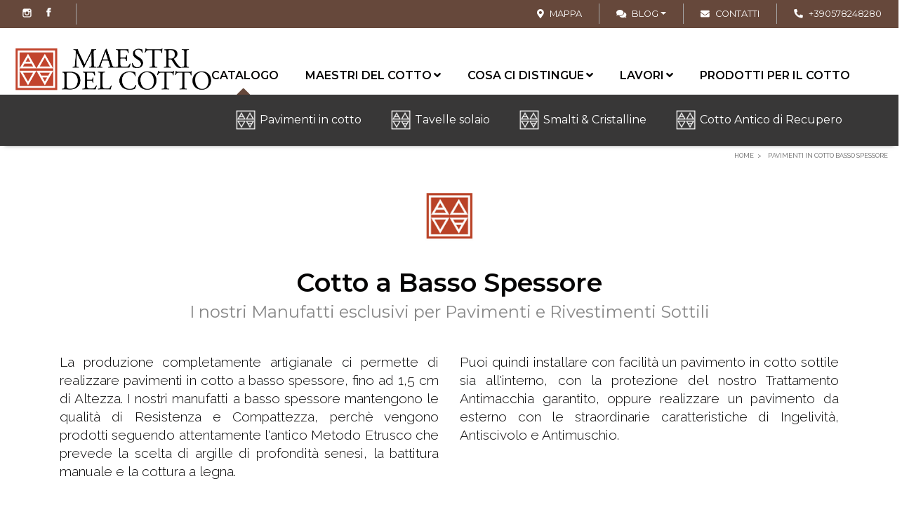

--- FILE ---
content_type: text/html; charset=utf-8
request_url: https://www.maestridelcotto.it/it/pavimenti-in-cotto-basso-spessore-41
body_size: 25503
content:


<!DOCTYPE html>

<html id="ctl00_htmltag" xml:lang="it">
<head id="ctl00_masterHead">

    <!-- Global site tag (gtag.js) - Google Analytics -->
    
    <!-- Google Tag Manager -->
    
    <!-- End Google Tag Manager -->

    <!-- ALTERNATIVE ORESTBRIDA COOKIE CONSENT -->
    <script type="text/javascript" src="/js/orestbrida/cookieconsent.js" async></script>
    <script type="text/javascript" src="/js/orestbrida/initconsent.js" async></script>
    <script>
        window.dataLayer = window.dataLayer || [];
        function gtag() {
            dataLayer.push(arguments);
        }
        gtag("consent", "default", {
            ad_storage: "denied",
            analytics_storage: "denied",
            ad_user_data: "denied",
            ad_personalization: "denied",
            wait_for_update: 2000 // milliseconds
        });
        gtag('set', 'url_passthrough', true);
        gtag("set", "ads_data_redaction", true);
        (function (w, d, s, l, i) {
            w[l] = w[l] || []; w[l].push({
                'gtm.start':
                    new Date().getTime(), event: 'gtm.js'
            }); var f = d.getElementsByTagName(s)[0],
                j = d.createElement(s), dl = l != 'dataLayer' ? '&l=' + l : ''; j.async = true; j.src =
                    'https://www.googletagmanager.com/gtm.js?id=' + i + dl; f.parentNode.insertBefore(j, f);
        })(window, document, 'script', 'dataLayer', 'GTM-MZTGRCF');
    </script>
    <!-- END ORESTBRIDA COOKIE CONSENT -->

    
    <title>
	Rivestimento in cotto a basso spessore da incollare sopra vecchi pavimenti
</title><meta id="ctl00_metaDesc" name="Description" content="Realizziamo mattoni in cotto con formati da 1 cm di spessore, studiati per essere incollati sopra al vecchio pavimento, senza doverlo rimuovere. Ideali anche per chi deve contenere le altezze del pavimento o i pesi del solaio. Mattonelle in  cotto resistenti e compatte ideali all’interno, protetti dal nostro Trattamento Antimacchia Garantito e perfette anche per l&#39;esterno con le caratteristiche di ingelività, antimuschio, antiscivolo e carrabilità." /><meta id="ctl00_metaKeyw" name="Keywords" /><meta id="ctl00_metaRobots" name="robots" content="index,follow" /><meta name="distribution" content="Global" /><meta name="classification" /><meta id="ctl00_metaAbstract" name="abstract" /><meta id="ctl00_metafbdescription" property="og:description" /><meta id="ctl00_metafbvideourl" property="og:video" /><meta id="ctl00_metafbvideoheight" property="og:video:height" content="245" /><meta id="ctl00_metafbvideowidth" property="og:video:width" content="400" /><meta id="ctl00_metafbvideotype" property="og:video:type" content="application/x-shockwave-flash" /><meta id="ctl00_metafbimage" property="og:image" /><meta id="ctl00_metafbTitle" property="og:title" content=" Pavimenti in cotto basso spessore" /><meta property="fb:admins" content="100000889151299" /><meta http-equiv="Content-Type" content="text/html; charset=iso-8859-1" /><meta name="viewport" content="width=device-width, initial-scale=1.0" /><link rel="alternate"  hreflang="it"  href="https://www.maestridelcotto.it/it/pavimenti-in-cotto-basso-spessore-41"/><link rel="alternate" hreflang="x-default"  href="https://www.maestridelcotto.it/it/pavimenti-in-cotto-basso-spessore-41"/><link rel="canonical"  href="https://www.maestridelcotto.it/it/pavimenti-in-cotto-basso-spessore-41"/><link id="ctl00_linkFi1" rel="shortcut icon" href="https://www.maestridelcotto.it/images/favicon.ico" /><link id="ctl00_linkFi2" rel="icon" type="image/png" href="https://www.maestridelcotto.it/images/favicon.png" />
<link rel="icon" href="/images/icons/icon-152x152.png" />
    <!-- theme-color defines the top bar color (blue in my case)-->
    <meta name="theme-color" content="#fff" />
    <!-- Add to home screen for Safari on iOS-->
    <meta name="apple-mobile-web-app-capable" content="yes" /><meta name="apple-mobile-web-app-status-bar-style" content="default" /><meta name="apple-mobile-web-app-title" content="Sito Base" /><link rel="apple-touch-icon" href="/images/icons/icon-152x152.png" />
    <!-- Add to home screen for Windows-->
    <meta name="msapplication-TileImage" content="/images/icons/icon-152x152.png" /><meta name="msapplication-TileColor" content="#000000" /><link rel="manifest" href="../manifest.json" /><link href="https://fonts.googleapis.com/css2?family=EB+Garamond:wght@300..800&amp;family=Montserrat:wght@400;600;700&amp;family=Raleway:ital,wght@0,300..800;1,300..800&amp;display=swap" rel="stylesheet" /></head>

<body>

    <!-- Google Tag Manager (noscript) -->
    <noscript>
        <iframe src="https://www.googletagmanager.com/ns.html?id=GTM-MZTGRCF"
            height="0" width="0" style="display: none; visibility: hidden"></iframe>
    </noscript>
    <!-- End Google Tag Manager (noscript) -->
    
    <form name="aspnetForm" method="post" action="./pavimenti-in-cotto-basso-spessore-41" onsubmit="javascript:return WebForm_OnSubmit();" id="aspnetForm">
<div>

</div>

<script type="text/javascript">
//<![CDATA[
var theForm = document.forms['aspnetForm'];
if (!theForm) {
    theForm = document.aspnetForm;
}
function __doPostBack(eventTarget, eventArgument) {
    if (!theForm.onsubmit || (theForm.onsubmit() != false)) {
        theForm.__EVENTTARGET.value = eventTarget;
        theForm.__EVENTARGUMENT.value = eventArgument;
        theForm.submit();
    }
}
//]]>
</script>


<script src="/WebResource.axd?d=gxsSkKRkK14l9plii1762U9qCtFIGrv2Pl9GkpFjnSGadZme4cViYMX8Z1h-7tpsQZbWA_GqyRxdb_-Cec3XDgXAmMtPAXYE4mmmO5j68UU1&amp;t=638901613900000000" type="text/javascript"></script>


<script src="/WebResource.axd?d=mhzr3MlDwd3obDdgJv9QEp93N39HBy-JcdKFQ1Ja1fLH-NLu1v5Uej7imjbIZfeFljInqVxsCz4MFI_XwKXS-SC_yLP8rTPSBeT1N_uU9BY1&amp;t=638901613900000000" type="text/javascript"></script>
<script type="text/javascript">
//<![CDATA[
function WebForm_OnSubmit() {
if (typeof(ValidatorOnSubmit) == "function" && ValidatorOnSubmit() == false) return false;
return true;
}
//]]>
</script>

        <script>//![CDATA[
;
 var lng = 'I';
 var pathAbs = 'https://www.maestridelcotto.it';
var idofferta = '';
var tipologia = '';
var categoria = '';
var categoria2liv = '';
var GoogleMapsKey = 'AIzaSyAI9pleffZQ2n3y81P7fxemgGkVfZwbD4g';
;
//]]></script>

        <link  href="/bdecss/bundlecss2?v=D7C63065C7705BE9DE4B94871D2C2556"  rel="preload" as="style" onload="this.rel='stylesheet'"  />
        <link  href="/bdecss/bundlecss1?v=9D196AA469B798497601716B75AC6DBC" rel="stylesheet" />
        
        
        <script   src="/bdejs/bundlejslib0?v=4082E07D201AA6406A5AB9008A7CEA7A"></script>


        <!-- MENU -->
        <div id="ctl00_divTop" class="fixedtop">
            <div class="d-block" style="padding: 5px 0;">

                <!-- LINGUE --->
                

                <!-- CERCA --->
                <div class="float-right d-none">
                    <div class="input-group flex-nowrap px-2 px-lg-4 bd-secondary-color" style="width: 200px; padding-top: 3px; padding-bottom: 3px; border-left: 1px solid;">
                        
                        <input class="form-control blog-search-input" name="txtSearchTop" id="txtSearchTop" type="text" placeholder='Cerca' style="height: 24px; font-size: 0.8rem;" />
                        <span class="input-group-append" style="border: none; padding: 0px;">
                            <button type="button" onclick="cerca('txtSearchTop','rif000001',true)" id="btncercatop1" class="" style="border: none; background-color: rgba(255, 255, 255, 0.6); border-top-right-radius: 5px; border-bottom-right-radius: 5px;"><i class="fa fa-search"></i></button>
                        </span>
                    </div>
                </div>

                

                
                <div class="social-icons-small float-left d-block px-2 px-lg-4 border-right bd-secondary-color">
                    <ul style="float: right">
                        <li style="float: right">
                            <a href='https://www.facebook.com/pages/Maestridelcotto/543446925675645' target="_blank" class="social-media-icon-small facebook-icon-small" data-original-title="facebook"></a>
                        </li>
                        <li style="float: right">
                            <a href='https://www.instagram.com/maestridelcotto/?hl=it' target="_blank" class="social-media-icon-small instagram-icon-small" data-original-title="instagram"></a>
                        </li>
                        
                        
                        
                    </ul>
                    
                    
                </div>

                
                <div class="simplemenu float-right d-block">
                    <ul>
                        <!-- DOVE SIAMO --->
                        <li class="px-2 px-lg-4 d-block">
                            <a id="googlemap" href='https://goo.gl/maps/GcDqybMnqvq' target='_blank'>
                                <i class="fa fa-map-marker mr-2" style="color: #fff;"></i><span>Mappa</span>
                            </a>
                        </li>
                        
                        <li class="dropdown px-2 px-lg-4 d-none d-sm-block">
                            <a data-target="#" data-toggle="dropdown" class="dropdown-toggle" style="cursor: pointer; color: #fff">
                                <i class="fa fa-comments-o mr-2" style="color: #fff;"></i>Blog<b class="caret"></b></a>
                            <ul class="dropdown-menu dropdown-menu-right px-3">
                                <li><a href="https://www.maestridelcotto.it/it/blog" >Blog</a></li>
                                <li>
                                    <hr />
                                </li>
                                <li><a href="https://www.maestridelcotto.it/it/blog/news-ed-eventi-p18" >News ed eventi</a></li><li><a href="https://www.maestridelcotto.it/it/blog/cotto-fatto-a-mano-p19" >Cotto Fatto a Mano</a></li><li><a href="https://www.maestridelcotto.it/it/blog/pavimenti-in-cotto-p22" >Pavimenti in cotto</a></li><li><a href="https://www.maestridelcotto.it/it/blog/rivestimenti-p23" >Rivestimenti</a></li><li><a href="https://www.maestridelcotto.it/it/blog/pavimentazioni-per-esterno-p24" >Pavimentazioni per esterno</a></li><li><a href="https://www.maestridelcotto.it/it/blog/idee-arredo-p29" >Idee Arredo</a></li><li><a href="https://www.maestridelcotto.it/it/blog/cotto-antico-di-recupero-p31" >Cotto Antico di Recupero</a></li>
                            </ul>
                        </li>
                        <!-- CONTATTI --->
                        <li class="px-2 px-lg-4 d-none d-sm-block">
                            <a id="linkContattiHigh" href='https://www.maestridelcotto.it/AspNetPages/Content_Tipo3.aspx?Lingua=I&TipoContenuto=Contatti'>
                                <i class="fa fa-envelope-o mr-2" style="color: #fff;"></i><span>Contatti</span>
                            </a>
                        </li>
                        <!-- TELEFONO --->
                        <li class="px-2 px-lg-4 d-none d-sm-block">
                            <a href="tel:+390578248280">
                                <i class="fas fa-phone fa-flip-horizontal mr-2" style="color: #fff;"></i><span>+390578248280
                                </span></a>
                        </li>
                    </ul>
                </div>

                
                

            </div>
        </div>
        <div class="fixednav bckColor2" id="mainnav" style="padding-left: 20px; padding-right: 20px">

            <!-- ICONA CALL RESPONSIVE -->
            <div class="d-block d-sm-none" style="position: absolute; top: 15px; right: 5px; margin-right: 15px; margin-left: 5px; margin-top: 0px; padding: 0px; font-size: 0.9rem; background-color: transparent; border-radius: 3px; z-index: 99">
                <a style="padding-top: 0px;" class="float-right" href='tel:+390578248280'>
                    <i class="fas fas-2x fa-phone" style="font-size: 24px; margin-top: 5px;"></i></a>
            </div>
            <div class="d-block d-sm-none" style="position: absolute; top: 10px; right: 45px; margin-right: 15px; margin-left: 5px; margin-top: 0px; padding: 0px; font-size: 0.9rem; background-color: transparent; border-radius: 3px; z-index: 99">
                <a style="padding-top: 0px;" class="float-right" href='https://wa.me/393346509652'>
                    <i class="fa fa-2x fa-whatsapp" style="color: #1c4c35; font-size: 30px; font-weight: 900; margin-top: 5px;"></i></a>
            </div>
            

            <div id="menuzord" class="menuzord menuzord-responsive white pb-0 pb-sm-0">
                <a class="menuzord-brand" href='https://www.maestridelcotto.it'>
                    <div id="divlogoBrand" class="fulllogobckdark"></div>
                    
                </a>
                <ul class="menuzord-menu menuzord-indented scrollable menuzord-right outofsight">

                    
                    <li class="catalogo-menu">
                        <a href="https://www.maestridelcotto.it/it/catalogo" class="a-dropdown"   >Catalogo</a>
                        <ul class="dropdown visible-ok reverseflex">
                            <li><a href="https://www.maestridelcotto.it/it/catalogo/cotto-antico-di-recupero-p6" >Cotto Antico di Recupero</a></li><li><a href="https://www.maestridelcotto.it/it/catalogo/smalti-e-cristalline-p4" >Smalti & Cristalline</a></li><li><a href="https://www.maestridelcotto.it/it/catalogo/tavelle-solaio-p3" >Tavelle solaio</a></li><li><a href="https://www.maestridelcotto.it/it/catalogo/pavimenti-in-cotto-p30" >Pavimenti in cotto</a></li>
                            
                            
                        </ul>
                    </li>

                    
                    <li>
                        <a  href="https://www.maestridelcotto.it/it/maestri-del-cotto-42" >Maestri del cotto</a>
                        <ul class="dropdown">
                            <li><a  href="https://www.maestridelcotto.it/it/di-padre-in-figlio-1" >Una grande Storia</a></li>
                            <li><a  href="https://www.maestridelcotto.it/it/la-svolta-8" >La Svolta del 2024</a></li>
                            <li><a  href="https://www.maestridelcotto.it/it/progetto-sostenibile-4" >Un progetto sostenibile</a></li>
                        </ul>
                    </li>
                    <li>
                        <a  href="https://www.maestridelcotto.it/it/punti-di-forza-43" >Cosa ci distingue</a>
                        <ul class="dropdown">
                            <li><a  href="https://www.maestridelcotto.it/it/consulenza-114" >Consulenza Specializzata</a></li>
                            <li><a  href="https://www.maestridelcotto.it/it/pavimento-in-cotto-naturale-37" >Pavimento Bio</a></li>
                            <li><a  href="https://www.maestridelcotto.it/it/trattamento-cotto-metodo-flumen-38" >Metodo Flumen</a></li>
                            <li><a  href="https://www.maestridelcotto.it/it/posa-in-opera-del-cotto-6" >Posa del cotto</a></li>
                            <li><a  href="https://www.maestridelcotto.it/it/trattamento-antimacchia-7" >Trattamento del cotto</a></li>
                            <li><a  href="https://www.maestridelcotto.it/it/speciale-pavimenti-riscaldati-2" >Speciale Pavimenti Riscaldati</a></li>
                            <li><a  href="https://www.maestridelcotto.it/it/pavimenti-in-cotto-basso-spessore-41" class="" style="font-weight:600 !important"   >Cotto basso spessore</a></li>
                            <li><a  href="https://www.maestridelcotto.it/it/post-vendita-141" >Post vendita</a></li>
                        </ul>
                    </li>
                    <li>
                        <a href="https://www.maestridelcotto.it/it/lavori" class="a-dropdown"   >Lavori</a>
                        <ul class="dropdown">
                            <li><a href="https://www.maestridelcotto.it/it/lavori/casali-e-ville-p10" >Casali & Ville</a></li><li><a href="https://www.maestridelcotto.it/it/lavori/fortezze-e-castelli-p11" >Fortezze & castelli</a></li><li><a href="https://www.maestridelcotto.it/it/lavori/luoghi-di-culto-p12" >Luoghi di culto</a></li><li><a href="https://www.maestridelcotto.it/it/lavori/palazzi-storici-p13" >Palazzi Storici</a></li><li><a href="https://www.maestridelcotto.it/it/lavori/ristoranti-e-alberghi-p14" >Ristoranti & Alberghi</a></li><li><a href="https://www.maestridelcotto.it/it/lavori/enoteche-e-cantine-vinicole-p27" >Enoteche e Cantine Vinicole</a></li>
                        </ul>
                    </li>
                    <li><a href="https://shop.maestridelcotto.it" target="_blank">Prodotti per il cotto</a></li>
                    
                    
                    
                    
                    

                    
                    
                    

                    
                    <li class="d-block d-md-none">
                        
                        <a href="https://www.maestridelcotto.it/it/blog" class="a-dropdown"   >Blog</a>
                        <ul class="dropdown">
                            <li><a href="https://www.maestridelcotto.it/it/blog/news-ed-eventi-p18" >News ed eventi</a></li><li><a href="https://www.maestridelcotto.it/it/blog/cotto-fatto-a-mano-p19" >Cotto Fatto a Mano</a></li><li><a href="https://www.maestridelcotto.it/it/blog/pavimenti-in-cotto-p22" >Pavimenti in cotto</a></li><li><a href="https://www.maestridelcotto.it/it/blog/rivestimenti-p23" >Rivestimenti</a></li><li><a href="https://www.maestridelcotto.it/it/blog/pavimentazioni-per-esterno-p24" >Pavimentazioni per esterno</a></li><li><a href="https://www.maestridelcotto.it/it/blog/idee-arredo-p29" >Idee Arredo</a></li><li><a href="https://www.maestridelcotto.it/it/blog/cotto-antico-di-recupero-p31" >Cotto Antico di Recupero</a></li>
                        </ul>
                    </li>

                    
                    <li class="d-block d-md-none">
                        <a id="linkContatti1High" href='https://www.maestridelcotto.it/AspNetPages/Content_Tipo3.aspx?Lingua=I&TipoContenuto=Contatti'>
                            <span class="label-nav">Contatti   </span>
                        </a>
                    </li>

                    

                    <li style="height: 1px" class="scrollable-fix"></li>
                </ul>
            </div>
        </div>
        <!-- FINE MENU --->
        <!--  MAIN CONTENT -->
        <section class="body-wrapper">
            <div id="VerticalSpacer" class="headerspacer"></div>
            
            <div id="VerticalSpacer1" style="height: 0px; background-color: transparent"></div>
            <div id="breadcrumbContainer">
                <div style="max-width: 1400px; margin: 0 auto; padding-left: 15px; padding-right: 15px; position: relative">
                    <div class="breadcrumbs clearfix">
                        <ul id="ctl00_ulBreadcrumb" class="float-right breadcrumb" itemscope="" itemtype="https://schema.org/BreadcrumbList"><li itemprop="itemListElement" itemscope itemtype="https://schema.org/ListItem"> <a itemtype="https://schema.org/Thing" itemprop="item" href="https://www.maestridelcotto.it"><span itemprop="name">Home</span></a> <meta itemprop="position" content="1" /></li><li itemprop="itemListElement" itemscope itemtype="https://schema.org/ListItem"> <a itemtype="https://schema.org/Thing" itemprop="item" href="https://www.maestridelcotto.it/it/pavimenti-in-cotto-basso-spessore-41"><span itemprop="name"> Pavimenti in cotto basso spessore</span></a> <meta itemprop="position" content="2" /></li></ul>
                    </div>
                </div>
            </div>
            
            

            
            
            


            

    <div id="divTitleContainer">
        
    </div>
    <section class="mbr-section mbr-section__container article" style="background-color: #ffffff; padding-top: 20px; padding-bottom: 20px; text-align: center;">
<div id="blocco-lgo-home" style="background: url('/images/main_logo_ver1.jpg') center bottom no-repeat !important; height: 90px; background-size: 340px !important; margin-top: 20px;"></div>
<div class="container">
<div class="row">
<div class="col-12">
<h1 class="mbr-section-title display-2">Cotto a Basso Spessore</h1>
<small class="mbr-section-subtitle">I nostri Manufatti esclusivi per Pavimenti e Rivestimenti Sottili</small></div>
</div>
</div>
</section>
<section class="mbr-section article mbr-section__container" style="padding-top: 20px; padding-bottom: 20px;">
<div class="container">
<div class="row">
<div class="col-12 col-md-6 lead" style="text-align: justify;">
<p>La produzione completamente artigianale ci permette di realizzare pavimenti in cotto a basso spessore, fino ad 1,5 cm di Altezza. I nostri manufatti a basso spessore mantengono le qualit&agrave; di Resistenza e Compattezza, perch&egrave; vengono prodotti seguendo attentamente l'antico Metodo Etrusco che prevede la scelta di argille di profondit&agrave; senesi, la battitura manuale e la cottura a legna.</p>
</div>
<div class="col-12 col-md-6 lead" style="text-align: justify;">
<p>Puoi quindi installare con facilit&agrave; un pavimento in cotto sottile sia all'interno, con la protezione del nostro Trattamento Antimacchia garantito, oppure realizzare un pavimento da esterno con le straordinarie caratteristiche di Ingelivit&agrave;, Antiscivolo e Antimuschio.</p>
</div>
</div>
</div>
</section>
<h3 class="mbr-section-title display-2"><br>Quando scegliere un pavimento in cotto sottile</h3>
<p><small class="mbr-section-subtitle">Scopri perch&egrave; installare un cotto a basso spessore e quali sono i vantaggi<br><br></small></p>
<div style="background-color: #7c706b;">
<div class="position-relative my-0 mx-auto px-2 px-md-5" style="max-width: 1600px;">
<div class="row no-gutters align-items-center even py-5 justify-content-center">
<div class="col-md-6 col-sm-6 col-12 text-right">
<div class="w-100 text-right" style="overflow: hidden;"><img src="/public/Files/con001000/41/pavimento-in-cotto-basso-spessore.jpg" alt="" class="imgBanner w-100"></div>
</div>
<div class="col-sm-6 col-12 side-image-content text-left textBanner animated pl-0 pl-sm-3 bounceInRight animatedVisi" data-animtype="bounceInRight" data-animrepeat="1" data-animspeed="0.5s" data-animdelay="0.5s" style="animation-delay: 0.5s; animation-duration: 0.5s;">
<h3 class="mbr-section-title nocenter display-2 text-white">Ideale da incollare sopra al vecchio pavimento</h3>
<div class="lead">
<p class="text-white"><strong>Incolla senza demolire!</strong><br>Se non vuoi perdere tempo a rimuovere il tuo vecchio pavimento, puoi incollare in sovrapposizione un cotto sottile, aggiungendo solo 2,0 cm di spessore, dato da 1,5 cm di cotto e 0,5 cm di colla! Questa soluzione ti permetter&agrave; di risparmiare notevolmente sui costi di rimozione del vecchio e di effettuare i lavori in tempi molto pi&ugrave; brevi.</p>
</div>
</div>
</div>
</div>
</div>
<div style="background-color: #ffffff;">
<div class="position-relative my-0 mx-auto px-2 px-md-5" style="max-width: 1600px;">
<div class="row no-gutters align-items-center odd py-5 justify-content-center">
<div class="col-md-6 col-sm-6 col-12 order-1 order-md-12">
<div class="w-100 text-left" style="overflow: hidden;"><img src="https://www.maestridelcotto.it/public/Files/con001000/41/cotto-riscaldamento-a-pavimento.jpg" width="708" height="471"></div>
</div>
<div class="col-sm-6 col-12 order-12 order-md-1 side-image-content text-left text-md-right textBanner animated pr-0 pr-sm-3 bounceInLeft animatedVisi" data-animtype="bounceInLeft" data-animrepeat="1" data-animspeed="0.5s" data-animdelay="0.5s" style="animation-delay: 0.5s; animation-duration: 0.5s;">
<h3 class="mbr-section-title nocenter display-2">Ideale per Riscaldamento a Pavimento</h3>
<div class="lead">
<p><strong>Soluzione Bassa Inerzia</strong><br>Se possiedi un riscaldamento a pavimento, i manufatti a basso spessore permetteranno al calore di salire pi&ugrave; velocemente in superficie. Questa soluzione &egrave; ideale per le strutture ricettive o per un'abitazione adibita a seconda casa, perch&eacute; ti permetter&agrave; di riscaldare in brevissimo tempo l'ambiente.</p>
</div>
</div>
</div>
</div>
</div>
<div style="background-color: #7c706b;">
<div class="position-relative my-0 mx-auto px-2 px-md-5" style="max-width: 1600px;">
<div class="row no-gutters align-items-center even py-5 justify-content-center">
<div class="col-md-6 col-sm-6 col-12 text-right">
<div class="w-100 text-right" style="overflow: hidden;"><img src="/public/Files/con001000/41/sovrapposizione-pavimento.jpg" alt="" class="imgBanner w-100"></div>
</div>
<div class="col-sm-6 col-12 side-image-content text-left textBanner animated pl-0 pl-sm-3 bounceInRight animatedVisi" data-animtype="bounceInRight" data-animrepeat="1" data-animspeed="0.5s" data-animdelay="0.5s" style="animation-delay: 0.5s; animation-duration: 0.5s;">
<h3 class="mbr-section-title nocenter display-2 text-white">Ideale per contenere il peso e le altezze</h3>
<div class="lead">
<p class="text-white"><strong>Solo 1,5 cm e 24 kg/mq in pi&ugrave;!</strong><br>Se stai realizzando un pavimento in cotto o vuoi rivestire un sottotetto con tavelle in cotto e travi in legno, puoi utilizzare il nostro cotto a basso spessore che non appesantir&agrave; il solaio e ti permetter&agrave; di contenere le altezze. Il nostro cotto a basso spessore con altezza di 1,5 cm ha un peso di soli 24 kg/mq!</p>
</div>
</div>
</div>
</div>
</div>
<h3 class="mbr-section-title display-2"><br>Quali formati scegliere</h3>
<p><small class="mbr-section-subtitle">I nostri formati a basso spessore<br><br></small></p>
<div class="container">
<div class="row">
<div class="col-12"><img style="text-decoration: none; width: 20%;" src="/public/Files/con001000/100/pianelle-in-cotto.png" alt=" pianelle in cotto"> <strong>Pianella</strong>
<div class="table-responsive m-auto p-0" style="width: 100%;">
<table class="table table-bordered m-0 p-0">
<thead class="thead-dark">
<tr style="background-color: #66483b; color: white;"><th>Formato</th><th colspan="5">Spessori (cm)</th></tr>
<tr>
<td>
<p><strong>13x26 </strong></p>
</td>
<td>-</td>
<td>1,5</td>
<td>1,8</td>
</tr>
<tr>
<td>
<p><strong>14x28</strong></p>
</td>
<td>-</td>
<td>1,5</td>
<td>1,8</td>
</tr>
<tr>
<td>
<p><strong>15x30</strong></p>
</td>
<td>-</td>
<td>1,5</td>
<td>1,8</td>
</tr>
<tr>
<td>
<p><strong>16x32</strong></p>
</td>
<td>-</td>
<td>1,5</td>
<td>1,8</td>
</tr>
<tr>
<td>
<p><strong>17x34</strong></p>
</td>
<td>-</td>
<td>1,5</td>
<td>1,8</td>
</tr>
<tr>
<td>
<p><strong>18x36</strong></p>
</td>
<td>-</td>
<td>1,5</td>
<td>1,8</td>
</tr>
</thead>
</table>
</div>
</div>
</div>
</div>
<br><br>
<div class="container">
<div class="row">
<div class="col-12"><img style="text-decoration: none; width: 20%;" src="/public/Files/con001000/100/formato-quadra-in-cotto.png" alt=" quadrate cotto"><strong>Quadra</strong>
<div class="table-responsive m-auto p-0" style="width: 100%;">
<table class="table table-bordered m-0 p-0">
<thead class="thead-dark">
<tr style="background-color: #66483b; color: white;"><th>Formato</th><th colspan="5">Spessori (cm)</th></tr>
<tr>
<td>
<p><strong>10x10 </strong></p>
</td>
<td>-</td>
<td>1,5</td>
<td>1,8</td>
</tr>
<tr>
<td>
<p><strong>15x15</strong></p>
</td>
<td>-</td>
<td>1,5</td>
<td>1,8</td>
</tr>
<tr>
<td>
<p><strong>20x20</strong></p>
</td>
<td>-</td>
<td>1,5</td>
<td>1,8</td>
</tr>
<tr>
<td>
<p><strong>22x22</strong></p>
</td>
<td>-</td>
<td>1,5</td>
<td>1,8</td>
</tr>
<tr>
<td>
<p><strong>25x25</strong></p>
</td>
<td>-</td>
<td>1,5</td>
<td>1,8</td>
</tr>
<tr>
<td>
<p><strong>30x30</strong></p>
</td>
<td>-</td>
<td>-</td>
<td>1,8</td>
</tr>
</thead>
</table>
</div>
<br><br>
<div class="container">
<div class="row">
<div class="col-12"><img style="text-decoration: none; width: 20%;" src="/public/Files/con001000/100/formato-listello-in-cotto.png" alt=" listelli cotto"><strong>Listello</strong>
<div class="table-responsive m-auto p-0" style="width: 100%;">
<table class="table table-bordered m-0 p-0">
<thead class="thead-dark">
<tr style="background-color: #66483b; color: white;"><th>Formato</th><th colspan="5">Spessori (cm)</th></tr>
<tr>
<td>
<p><strong>5x25 cm </strong></p>
</td>
<td>-</td>
<td>1,5</td>
<td>1,8</td>
</tr>
<tr>
<td>
<p><strong>5x30 cm</strong></p>
</td>
<td>-</td>
<td>1,5</td>
<td>1,8</td>
</tr>
<tr>
<td>
<p><strong>6x30 cm</strong></p>
</td>
<td>-</td>
<td>1,5</td>
<td>1,8</td>
</tr>
<tr>
<td>
<p><strong>7x30 cm </strong></p>
</td>
<td>-</td>
<td>1,5</td>
<td>1,8</td>
</tr>
</thead>
</table>
</div>
<br><br>
<div class="container">
<div class="row">
<div class="col-12"><img style="text-decoration: none; width: 20%;" src="/public/Files/con001000/100/formati-poligoni-in-cotto.png" alt=" poligoni cotto"><strong>Poligoni</strong>
<div class="table-responsive m-auto p-0" style="width: 100%;">
<table class="table table-bordered m-0 p-0">
<thead class="thead-dark">
<tr style="background-color: #66483b; color: white;"><th>Rombo</th><th colspan="5">Spessori (cm)</th></tr>
<tr>
<td>
<p><strong>Pinocchio 15x30 cm</strong></p>
</td>
<td>-</td>
<td>1,5</td>
<td>1,8</td>
</tr>
<tr>
<td>
<p><strong>Stella 17,20x30 cm</strong></p>
</td>
<td>-</td>
<td>1,5</td>
<td>1,8</td>
</tr>
</thead>
</table>
</div>
<br>
<div class="table-responsive m-auto p-0" style="width: 100%;">
<table class="table table-bordered m-0 p-0">
<thead class="thead-dark">
<tr style="background-color: #66483b; color: white;"><th>Esagono</th><th colspan="5">Spessori (cm)</th></tr>
<tr>
<td>
<p><strong>Lato 9 cm</strong></p>
</td>
<td>-</td>
<td>1,5</td>
<td>1,8</td>
</tr>
<tr>
<td>
<p><strong>Lato 10 cm</strong></p>
</td>
<td>-</td>
<td>1,5</td>
<td>1,8</td>
</tr>
<tr>
<td>
<p><strong>Lato 13 cm</strong></p>
</td>
<td>-</td>
<td>1,5</td>
<td>1,8</td>
</tr>
</thead>
</table>
</div>
<br>
<div class="table-responsive m-auto p-0" style="width: 100%;">
<table class="table table-bordered m-0 p-0">
<thead class="thead-dark">
<tr style="background-color: #66483b; color: white;"><th>Ottagono</th><th colspan="5">Spessori (cm)</th></tr>
<tr>
<td>
<p><strong>Regolare Lato 10 cm + Tozzetto 10x10 cm</strong></p>
</td>
<td>-</td>
<td>1,5</td>
<td>1,8</td>
</tr>
</thead>
</table>
</div>
<br>
<div class="table-responsive m-auto p-0" style="width: 100%;">
<table class="table table-bordered m-0 p-0">
<thead class="thead-dark">
<tr style="background-color: #66483b; color: white;"><th>Cassettone</th><th colspan="5">Spessori (cm)</th></tr>
<tr>
<td>
<p><strong>Quadra 20x20 cm + Losanga 8x30 cm cm</strong></p>
</td>
<td>-</td>
<td>1,5</td>
<td>1,8</td>
</tr>
</thead>
</table>
</div>
</div>
</div>
</div>
</div>
</div>
</div>
</div>
</div>
</div>
<br><br>
<section id="content5-13" class="mbr-section mbr-parallax-background" style="background-image: url('/public/Files/con001000/5/pavimento-sottile-cotto.jpg'); padding-top: 160px; padding-bottom: 160px; margin-top: 40px;">
<div class="mbr-overlay" style="opacity: 0.5; background-color: #000000;"></div>
<div class="container text-center">
<h3 class="mbr-section-title nocenter  display-2 text-white">Pavimenti in cotto sottile ideale alle tue esigenze!</h3>
<div class="lead">
<p class="text-white">Realizzeremo il pavimento che hai sempre desiderato</p>
</div>
<div class="mbr-section-btn"><a class="btn btn-primary" href="/AspNetPages/Content_Tipo3.aspx?Lingua=I&amp;TipoContenuto=Contatti">Richiedi il tuo Preventivo Personalizzato</a></div>
</div>
</section>
<section id="msg-box3-m" class="mbr-section article" style="background-color: #ffffff; padding-top: 10px; padding-bottom: 80px;">
<div class="container">
<div class="row justify-content-center">
<div class="col-md-8 text-center"><!--<h3 class="mbr-section-title display-2">Servizi su misura</h3>--> <small class="mbr-section-subtitle">Se desideri informazioni chiamaci al + 393483419106 oppure inviaci la richiesta tramite il form di contatto<br><br></small>
<div><a class="btn btn-primary" href="/AspNetPages/Content_Tipo3.aspx?Lingua=I&amp;TipoContenuto=Contatti">Richiedi Informazioni</a></div>
</div>
</div>
</div>
</section>



            

    

    <script type="text/javascript">
        $(document).ready(function () {
            (function wait() {
                if (typeof $.flexslider == 'function') {
                    inizializzaFlexsliderSchedaGallery();

                } else {
                    setTimeout(wait, 300);
                }
            })();
        });
        function inizializzaFlexsliderSchedaGallery() {
            //Plugin: flexslider con funzione di animazione dei messaggi o oggetti sopra
            // ------------------------------------------------------------------
            if ($('#gallery-slider') != null)
                $('#gallery-slider').each(function () {
                    var sliderSettings = {
                        animation: $(this).attr('data-transition'),
                        easing: "swing",
                        selector: ".slides > .slide",
                        smoothHeight: false,
                        // controlsContainer: ".flex-container",
                        animationLoop: false,             //Boolean: Should the animation loop? If false, directionNav will received "disable" classes at either end
                        slideshow: false,                //Boolean: Animate slider automatically
                        //slideshowSpeed: 4000,           //Integer: Set the speed of the slideshow cycling, in milliseconds
                        //animationSpeed: 1500,            //Integer: Set the speed of animations, in milliseconds

                        // Usability features
                        pauseOnAction: true,            //Boolean: Pause the slideshow when interacting with control elements, highly recommended.
                        pauseOnHover: false,            //Boolean: Pause the slideshow when hovering over slider, then resume when no longer hovering
                        useCSS: true,                   //{NEW} Boolean: Slider will use CSS3 transitions if available
                        touch: true,                    //{NEW} Boolean: Allow touch swipe navigation of the slider on touch-enabled devices
                        video: false,                   //{NEW} Boolean: If using video in the slider, will prevent CSS3 3D Transforms to avoid graphical glitches
                        sync: "#carousel-gallery-slider",

                        // Primary Controls
                        // controlNav: "thumbnails",       //Boolean: Create navigation for paging control of each clide? Note: Leave true for manualControls usage
                        controlNav: false,       //Boolean: Create navigation for paging control of each clide? Note: Leave true for manualControls usage
                        directionNav: true,             //Boolean: Create navigation for previous/next navigation? (true/false)
                        prevText: "",           //String: Set the text for the "previous" directionNav item
                        nextText: "",               //String: Set the text for the "next" directionNav item

                        start: function (slider) {
                            //hide all animated elements
                            slider.find('[data-animate-in]').each(function () {
                                $(this).css('visibility', 'hidden');
                            });

                            //animate in first slide
                            slider.find('.slide').eq(1).find('[data-animate-in]').each(function () {
                                $(this).css('visibility', 'hidden');
                                if ($(this).data('animate-delay')) {
                                    $(this).addClass($(this).data('animate-delay'));
                                }
                                if ($(this).data('animate-duration')) {
                                    $(this).addClass($(this).data('animate-duration'));
                                }
                                $(this).css('visibility', 'visible').addClass('animated').addClass($(this).data('animate-in'));
                                $(this).one('webkitAnimationEnd oanimationend msAnimationEnd animationend',
                                    function () {
                                        $(this).removeClass($(this).data('animate-in'));
                                    }
                                );
                            });
                        },
                        before: function (slider) {
                            //hide next animate element so it can animate in
                            slider.find('.slide').eq(slider.animatingTo + 1).find('[data-animate-in]').each(function () {
                                $(this).css('visibility', 'hidden');
                            });
                        },
                        after: function (slider) {
                            //hide animtaed elements so they can animate in again
                            slider.find('.slide').find('[data-animate-in]').each(function () {
                                $(this).css('visibility', 'hidden');
                            });

                            //animate in next slide
                            slider.find('.slide').eq(slider.animatingTo + 1).find('[data-animate-in]').each(function () {
                                if ($(this).data('animate-delay')) {
                                    $(this).addClass($(this).data('animate-delay'));
                                }
                                if ($(this).data('animate-duration')) {
                                    $(this).addClass($(this).data('animate-duration'));
                                }
                                $(this).css('visibility', 'visible').addClass('animated').addClass($(this).data('animate-in'));
                                $(this).one('webkitAnimationEnd oanimationend msAnimationEnd animationend',
                                    function () {
                                        $(this).removeClass($(this).data('animate-in'));
                                    }
                                );
                            });
                            /* auto-restart player if paused after action */
                            if (!slider.playing) {
                                slider.play();
                            }

                        }
                    };

                    var sliderNav = $(this).attr('data-slidernav');
                    if (sliderNav !== 'auto') {
                        sliderSettings = $.extend({}, sliderSettings, {
                            //  controlsContainer: '.flex-container',
                            manualControls: sliderNav + ' li a'

                        });
                    }

                    $('html').addClass('has-flexslider');
                    $(this).flexslider(sliderSettings);
                });
            // $('#scheda-slider').resize(); //make sure height is right load assets loaded


            if ($('#carousel-gallery-slider') != null)
                $('#carousel-gallery-slider').flexslider({
                    animation: "slide",
                    controlNav: false,
                    animationLoop: false,
                    slideshow: false,
                    itemWidth: 120,
                    itemHeight: 80,
                    itemMargin: 5,
                    asNavFor: '#gallery-slider'
                });
        }


    </script>

    



            <div style="max-width: 1800px; margin: 0px auto; padding-left: 0px; padding-right: 0px">
                
                <div>
                    
                    
                </div>
                <div class="row" style="padding-top: 0; padding-left: 0px; padding-right: 0px">
                    
                    
                </div>
            </div>
            
            
            
            <div style="position: relative; margin: 0px auto; display: none; padding-top: 40px; padding-bottom: 20px;">
                
            </div>

            <div style="max-width: 1800px; position: relative; margin: 20px auto 10px auto; display: none">
                <div id="divnavigazioneJs1" style="background-color: transparent"></div>
            </div>
            <div style="max-width: 1600px; position: relative; margin: 0px auto; display: none; padding-top: 40px; padding-bottom: 0px;">
                <div id="divnavigazioneJs0" style="background-color: transparent"></div>
            </div>
            <div id="masterlow"></div>
            <div id="ctl00_masterlow1" clientid="static"></div>

            <div id="ctl00_divfooter1"><div style="max-width:1600px;margin:0 auto;display:block">
    <div class="position-relative my-0 mx-auto p-0 py-3 pt-sm-0 pb-sm-5 navigazione-home" style="max-width:100%; ;;display:block">
        <section class="d-block pt-0 pt-sm-5 pb-4 mb-2 mt-0 mt-sm-2">
            <div class="container">
                <div class="row">
                    <div class="col-12">
                        <h3 class="mbr-section-title mb-0 pt-0">Sfoglia il nostro catalogo</h3>
                        <small class="mbr-section-subtitle mb-0 mt-1">Apri le sezioni del nostro catalogo e acquista gli articoli che pi&ugrave; ti interessano</small>
                    </div>
                </div>
            </div>
        </section>
        <div id="divContainerNav1" style="background-color:transparent;;display:block" class="">
<div class="row" id="isoBannav1">
    <div class="col-12 col-sm-6 col-md-6 col-lg-4 col-xl-4 pb-4">
        <div class="card" style="overflow:hidden;border:none !important;">
            <a class=" d-block" preload="" target="_self" href="https://www.maestridelcotto.it/it/catalogo/pavimenti-in-cotto-p30" title="Pavimenti in Cotto
Apri catalogo
" style="display:inline-block">
                <div class="position-relative imgovercontainer imgbackstyle imgback " style="min-height:600px !important;background-image:url('https://www.maestridelcotto.it/public/Banners/banner-pavimenti-in-cotto.jpg')">
                    <div class="card-img-overlay card-gradient-overlay">
                        <div style="position:absolute;display:block;z-index:96;bottom:20px;width:90%;text-align:center">
                            <h3 class="mb-0 scalablefont-medium primary-font font-weight-strong text-white">
                                <span class="">Pavimenti in Cotto</span>
                            </h3>
                            <h4 class="mb-1 scalablefont-small-medium primary-font font-weight-light text-white">
                                <span class=""><div class="divbuttonstyle squarebutton mt-3">Apri catalogo</div></span>
                            </h4>
                        </div>
                    </div>
                </div>
            </a>
        </div>
    </div>

    <div class="col-12 col-sm-6 col-md-6 col-lg-4 col-xl-4 pb-4">
        <div class="card" style="overflow:hidden;border:none !important;">
            <a class=" d-block" preload="" target="_self" href="https://www.maestridelcotto.it/it/catalogo/tavelle-solaio-p3" title="Tavelle per Solai
Apri catalogo
" style="display:inline-block">
                <div class="position-relative imgovercontainer imgbackstyle imgback " style="min-height:600px !important;background-image:url('https://www.maestridelcotto.it/public/Banners/whatsapp-image-2025-10-07-at-10.21.20.jpeg')">
                    <div class="card-img-overlay card-gradient-overlay">
                        <div style="position:absolute;display:block;z-index:96;bottom:20px;width:90%;text-align:center">
                            <h3 class="mb-0 scalablefont-medium primary-font font-weight-strong text-white">
                                <span class="">Tavelle per Solai</span>
                            </h3>
                            <h4 class="mb-1 scalablefont-small-medium primary-font font-weight-light text-white">
                                <span class=""><div class="divbuttonstyle squarebutton mt-3">Apri catalogo</div></span>
                            </h4>
                        </div>
                    </div>
                </div>
            </a>
        </div>
    </div>

    <div class="col-12 col-sm-6 col-md-6 col-lg-4 col-xl-4 pb-4">
        <div class="card" style="overflow:hidden;border:none !important;">
            <a class=" d-block" preload="" target="_self" href="https://www.maestridelcotto.it/it/catalogo/cotto-antico-di-recupero-p6" title="Cotto Antico di Recupero
Apri catalogo
" style="display:inline-block">
                <div class="position-relative imgovercontainer imgbackstyle imgback " style="min-height:600px !important;background-image:url('https://www.maestridelcotto.it/public/Banners/whatsapp-image-2025-10-07-at-11.49.36.jpeg')">
                    <div class="card-img-overlay card-gradient-overlay">
                        <div style="position:absolute;display:block;z-index:96;bottom:20px;width:90%;text-align:center">
                            <h3 class="mb-0 scalablefont-medium primary-font font-weight-strong text-white">
                                <span class="">Cotto Antico di Recupero</span>
                            </h3>
                            <h4 class="mb-1 scalablefont-small-medium primary-font font-weight-light text-white">
                                <span class=""><div class="divbuttonstyle  squarebutton  mt-3">Apri catalogo</div></span>
                            </h4>
                        </div>
                    </div>
                </div>
            </a>
        </div>
    </div>

    <div class="col-12 col-sm-6 col-md-6 col-lg-4 col-xl-4 pb-4">
        <div class="card" style="overflow:hidden;border:none !important;">
            <a class=" d-block" preload="" target="_self" href="https://www.maestridelcotto.it/it/catalogo/smalti-e-cristalline-p4" title="Piastrelle Cotto Smaltato
Apri catalogo
" style="display:inline-block">
                <div class="position-relative imgovercontainer imgbackstyle imgback " style="min-height:600px !important;background-image:url('https://www.maestridelcotto.it/public/Banners/prova-smalto-2-(1).jpg')">
                    <div class="card-img-overlay card-gradient-overlay">
                        <div style="position:absolute;display:block;z-index:96;bottom:20px;width:90%;text-align:center">
                            <h3 class="mb-0 scalablefont-medium primary-font font-weight-strong text-white">
                                <span class="">Piastrelle Cotto Smaltato</span>
                            </h3>
                            <h4 class="mb-1 scalablefont-small-medium primary-font font-weight-light text-white">
                                <span class=""><div class="divbuttonstyle squarebutton  mt-3">Apri catalogo</div></span>
                            </h4>
                        </div>
                    </div>
                </div>
            </a>
        </div>
    </div>

    <div class="col-12 col-sm-6 col-md-6 col-lg-4 col-xl-4 pb-4">
        <div class="card" style="overflow:hidden;border:none !important;">
            <a class=" d-block" preload="" target="_blank" href="https://shop.maestridelcotto.it/" title="Prodotti per il cotto
Acquista online
" style="display:inline-block">
                <div class="position-relative imgovercontainer imgbackstyle imgback " style="min-height:600px !important;background-image:url('https://www.maestridelcotto.it/public/Banners/prodotti-pulizia-cotto-tris.jpg')">
                    <div class="card-img-overlay card-gradient-overlay">
                        <div style="position:absolute;display:block;z-index:96;bottom:20px;width:90%;text-align:center">
                            <h3 class="mb-0 scalablefont-medium primary-font font-weight-strong text-white">
                                <span class="">Prodotti per il cotto</span>
                            </h3>
                            <h4 class="mb-1 scalablefont-small-medium primary-font font-weight-light text-white">
                                <span class=""><div class="divbuttonstyle  squarebutton  mt-3">Acquista online</div></span>
                            </h4>
                        </div>
                    </div>
                </div>
            </a>
        </div>
    </div>
</div>
</div>
    </div>
</div></div>

            <div id="contactmasterlinkpoint" style="padding-top: 80px; margin-top: -80px;"></div>
            <div id="ctl00_divContattiMaster">
                <section class="mbr-section mbr-parallax-background p-0" style="padding-top: 80px; padding-bottom: 80px; background-image: url('/public/Files/con001000/1/contact-back.jpg')">

                    <div class="mbr-overlay mbr-overlay-white"></div>
                    <div class="container">
                        <div class="row justify-content-center">

                            <div class="col-12 col-sm-10 py-1 px-3 px-sm-5 pt-5 text-center bg-manual-secondary-color-fade">
                                <div class="big2 text-white">
                                    <span style="font-size:2rem">
      Vuoi Informazioni?</span>
<h3 class="h3-section-title" style="color:#fff">Inviaci adesso la tua richiesta, ti risponderemo in breve tempo.</h3>
                                </div>

                                <span class="text-white">info@maestridelcotto.it</span>
                                <br />
                                <br />
                                <input name="ctl00$txtContactName" type="text" id="ctl00_txtContactName" data-animdelay="0.5s" placeholder="Nome" data-animspeed="1s" data-animtype="fadeIn" class="subscribe-input text-input form-control animated" style="background-color: rgba(255, 255, 255, 0.80);" data-animrepeat="1" validationgroup="contattifooter" />
                                <br />
                                <input name="ctl00$txtContactEmail" type="text" id="ctl00_txtContactEmail" data-animdelay="0.6s" placeholder="Email .." data-animspeed="1s" data-animtype="fadeIn" class="subscribe-input text-input form-control animated" style="background-color: rgba(255, 255, 255, 0.80);" data-animrepeat="1" validationgroup="contattifooter" />
                                <br />
                                <input name="ctl00$txtContactTelefono" type="text" id="ctl00_txtContactTelefono" data-animdelay="0.7s" placeholder="Telefono" data-animspeed="1s" data-animtype="fadeIn" class="subscribe-input text-input form-control animated" style="background-color: rgba(255, 255, 255, 0.80);" data-animrepeat="1" validationgroup="contattifooter" />
                                <br />
                                <textarea name="ctl00$txtContactMessage" id="ctl00_txtContactMessage" data-animdelay="0.8s" placeholder="Messaggio" data-animspeed="1s" data-animtype="fadeIn" class="subscribe-input text-input form-control animated" style="background-color: rgba(255, 255, 255, 0.80);" data-animrepeat="1" rows="4" validationgroup="contattifooter" cols="5"></textarea>
                                <br />
                                <div style="clear: both"></div>

                                <div class="row" style="text-align: left">
                                    <div class="col-sm-12 text-white">
                                        <div class="ui-input">
                                <div class="bg-secondary-color rounded text-white p-3" style="font-size: 0.9rem;">
<b>Formula di acquisizione del consenso dell'interessato</b><br>
                                <a target="_blank" href="/it/privacy-policy-54">Informativa Privacy ex art. 13 Reg. (UE) 2016/679</a><a>
                                    <br />
                                    L'interessato acquisite le  informazioni dal Titolare, presta il consenso per le finalità sotto riportate.</div><br>
                                    <b>I campi contrassegnati con l'asterisco sono obbligatori.</b><br>
                                </a>
                            </div>
                                        <div class="checkbox mt-3 mb-2">
                                            <label>
                                                <input name="ctl00$chkContactPrivacy" type="checkbox" id="ctl00_chkContactPrivacy" />
                                                <span class="cr"><i class="cr-icon fa fa-check" style="color: #000"></i></span>Per accedere al servizio richiesto *
                                            </label>
                                        </div>
                                        <div class="checkbox" style="margin-bottom: 0px">
                                            <label>
                                                <input name="ctl00$chkNewsletter" type="checkbox" id="ctl00_chkNewsletter" />
                                                <span class="cr"><i class="cr-icon fa fa-check" style="color: #000"></i></span>Per attività di marketing diretto ed indiretto e ricerche di mercato
                                            </label>
                                        </div>
                                    </div>
                                </div>



                                <div style="clear: both"></div>
                                <div>
                                    <br />
                                    
                                    <button id="btnInviaMaster" type="button" class="divbuttonstyle" style="width: 200px" validationgroup="contattifooter">Invia richiesta </button>

                                    <script>
                                        ///////////////////////////////////////////////////////////////////////
                                        // Selettore del bottone
                                        const bottonemaster = document.getElementById('btnInviaMaster');
                                    
                                        // Aggiungi listener per click e touch
                                        bottonemaster.addEventListener('click', eseguiSoloSeInterazioneDirettamaster);
                                        bottonemaster.addEventListener('touchstart', eseguiSoloSeInterazioneDirettamaster);
                                        let bloccoTemporaneomaster = false;
                                        // Funzione wrapper che controlla l'origine dell'evento
                                        function eseguiSoloSeInterazioneDirettamaster(event) {
                                            // Verifica che l'evento sia generato dall'utente e non da script
                                            if (!event.isTrusted || bloccoTemporaneomaster) return;
                                            if (event.isTrusted) {
                                                blockmailsend = false; //sblocca l'invio della mail
                                                ConfirmValidationFormMaster(bottonemaster);
                                            } else {
                                                console.warn("Bloccata esecuzione non autorizzata: evento non generato dall'utente.");
                                            }
                                            bloccoTemporaneomaster = true;
                                            // Sblocca dopo 1 secondo
                                            setTimeout(() => bloccoTemporaneomaster = false, 2000);
                                        }
                                        ///////////////////////////////////////////////////////////////////////////////////////////

                                        function ConfirmValidationFormMaster(elembtn) {


                                            var chk1 = document.getElementById("ctl00_chkContactPrivacy");
                                            var out1 = document.getElementById("outputContactMasterDiv");
                                            if (!chk1.checked) {
                                                out1.innerHTML = 'Impossibile inviare Email senza Autorizzazione per la Privacy, spuntare la casella privacy.';
                                                return false;
                                            } else { out1.innerHTML = ''; }
                                            if (Page_ClientValidate("contattifooter")) {
                                                /*do work and go for postback*/
                                                console.log('ok validated');
                                                $(elembtn).attr("disabled", "")

                                                //invio nopostback con handler////////////////////////////////////////////////////
                                                var contactdatas = {};
                                                contactdatas.chkprivacy = chk1.checked;
                                                contactdatas.chknewsletter = $('#ctl00_chkNewsletter')[0].checked;

                                                getcontactdata(contactdatas, function (contactdatas) {
                                                    var tastotxt = $(elembtn).html();
                                                    $(elembtn).html("Wait ..");
                                                    inviamessaggiomail(lng, contactdatas, function (result) {
                                                        if (result) {
                                                            //in caso di errore visualizzo
                                                            out1.innerHTML = result;
                                                            $(elembtn).removeAttr("disabled")
                                                            $(elembtn).html(tastotxt);
                                                        }
                                                    }, tastotxt);
                                                }, $(elembtn));
                                                ///////////////////////////////////////////////////////////////////////

                                                ///////////////////////////////////////////////////////////////////////

                                                ////////////////////////////////////////////////////////////////////////
                                            } else {


                                                $('html,body').animate({
                                                    scrollTop: $("#ctl00_divContattiMaster").offset().top - 20
                                                }, 'fast');

                                                console.log('not  validated');
                                                return false;
                                            }
                                        }

                                        function getcontactdata(contactdatas, callback) {
                                            var contactdatas = contactdatas || {};
                                            contactdatas.idofferta = '';
                                            contactdatas.name = $("[id$='txtContactName']").val();
                                            contactdatas.email = $("[id$='txtContactEmail']").val();
                                            contactdatas.telefono = $("[id$='txtContactTelefono']").val();
                                            contactdatas.message = $("[id$='txtContactMessage']").val();
                                            contactdatas.tipo = "informazioni";
                                            callback(contactdatas);
                                        }



                                    </script>

                                </div>
                                <div class="lead py-3" style="height: 75px;">
                                    <div style="font-weight: 300; color: #fff" id="outputContactMasterDiv">
                                        
                                    </div>
                                    <span id="ctl00_ctl38" style="color:#000FFF;visibility:hidden;">Nome Obbligatorio<br/></span>
                                    <span id="ctl00_ctl39" style="color:#000FFF;visibility:hidden;">Email Obbligatorio<br/></span>
                                </div>
                            </div>
                        </div>
                    </div>
                </section>
            </div>

            
        </section>
        <!-- FINE  MAIN CONTENT -->
        <footer>
            <div class="footer mt-0">
                <div class="footerhead">
                    <div class="container">
                        <div class="row justify-content-md-center">
                            <div class="col-sm-6 align-self-center py-3 text-center text-md-left">
                                <a href='https://www.maestridelcotto.it' title='Maestri del cotto'>
                                    <img src='https://www.maestridelcotto.it/images/main_logo_footer.png' class="my-0 mx-auto animated" data-animtype="bounceInLeft" data-animrepeat="1" data-animspeed="0.5s" data-animdelay="0.5s" style="height: 65px" alt="" />
                                </a>
                            </div>

                            
                            <div class="col-sm-6 align-self-center">
                                <div class="d-table mx-auto d-sm-block col-sm-mx-right d-block social-icons animated" data-animtype="bounceInRight" data-animrepeat="1" data-animspeed="0.5s" data-animdelay="0.5s">
                                    <ul>
                                        <li style="float: right">
                                            <a href='https://www.facebook.com/pages/Maestridelcotto/543446925675645' target="_blank" class="social-media-icon facebook-icon" data-original-title="facebook"></a>
                                        </li>
                                        <li style="float: right">
                                            <a href='https://www.instagram.com/maestridelcotto/?hl=it' target="_blank" class="social-media-icon instagram-icon" data-original-title="instagram"></a>
                                        </li>
                                        <li style="float: right"><a class="social-media-icon youtube-icon" href='' data-original-title="yuotube" target="_blank"></a></li>
                                        
                                    </ul>
                                </div>
                            </div>
                            <div class="clearfix"></div>
                        </div>
                    </div>
                </div>

                <div class="footer-wrapper py-5">
                    <div class="container">
                        <div class="row justify-content-center">

                            <div class="col col-sm-4 col-md footer-col">
                                
                                <div class="footer-title">
                                    Menu
                                </div>
                                <div class="footer-content">
                                    <ul class="footer-category-list">
                                        
                                        <li>
                                            <a id="linkHome" href='https://www.maestridelcotto.it' title='Home'>
                                                <span class="label-nav">
                                                    Home
                                                </span>
                                            </a>
                                        </li>
                                        <li><a  href="https://www.maestridelcotto.it/it/faq-10" >Faq</a></li>
                                        <li><a  href="https://www.maestridelcotto.it/it/inserisci-la-tua-recensione-76" >Inserisci la tua recensione</a></li>
                                        <li><a  href="https://www.maestridelcotto.it/it/leggi-le-recensioni-77" >Leggi le recensioni</a></li>
                                        <li><a href="https://www.maestridelcotto.it/it/gallery" >Gallery</a></li>
                                        <li><a href="https://www.maestridelcotto.it/it/rassegna-stampa" >Rassegna Stampa</a></li>
                                        <li>
                                            <a id="linkContatti" href='https://www.maestridelcotto.it/AspNetPages/Content_Tipo3.aspx?Lingua=I&TipoContenuto=Contatti' title='Contatti'>
                                                <span class="label-nav">
                                                    Contatti
                                                </span>
                                            </a>
                                        </li>
                                        <li><a href="#" data-cc="c-settings">Modifica preferenze cookie</a></li>
                                    </ul>
                                </div>


                            </div>
                            
                            <div class="col col-sm-4 col-md footer-col">
                                <div class="footer-title">
                                    <a href="https://www.maestridelcotto.it/it/catalogo" >Catalogo</a>
                                </div>
                                <div class="footer-content">
                                    <ul class="footer-category-list catalogo-footer">
                                        
                                        <li><a href="https://www.maestridelcotto.it/it/catalogo/cotto-antico-di-recupero-p6" >Cotto Antico di Recupero</a></li><li><a href="https://www.maestridelcotto.it/it/catalogo/smalti-e-cristalline-p4" >Smalti & Cristalline</a></li><li><a href="https://www.maestridelcotto.it/it/catalogo/tavelle-solaio-p3" >Tavelle solaio</a></li><li><a href="https://www.maestridelcotto.it/it/catalogo/pavimenti-in-cotto-p30" >Pavimenti in cotto</a></li>
                                    </ul>
                                </div>
                                <div class="footer-title pt-2">
                                    <a href="https://www.maestridelcotto.it/it/lavori" >Lavori</a>
                                </div>
                                <div class="footer-content">
                                    <ul class="footer-category-list">
                                        <li><a href="https://www.maestridelcotto.it/it/lavori/casali-e-ville-p10" >Casali & Ville</a></li><li><a href="https://www.maestridelcotto.it/it/lavori/fortezze-e-castelli-p11" >Fortezze & castelli</a></li><li><a href="https://www.maestridelcotto.it/it/lavori/luoghi-di-culto-p12" >Luoghi di culto</a></li><li><a href="https://www.maestridelcotto.it/it/lavori/palazzi-storici-p13" >Palazzi Storici</a></li><li><a href="https://www.maestridelcotto.it/it/lavori/ristoranti-e-alberghi-p14" >Ristoranti & Alberghi</a></li><li><a href="https://www.maestridelcotto.it/it/lavori/enoteche-e-cantine-vinicole-p27" >Enoteche e Cantine Vinicole</a></li>
                                    </ul>
                                </div>
                            </div>
                            
                            <div class="col col-sm-4 col-md footer-col">
                                <div class="footer-title">
                                    <a href="https://www.maestridelcotto.it/it/blog" >Blog</a>
                                </div>
                                <div class="footer-content">
                                    <ul class="footer-category-list">
                                        <li><a href="https://www.maestridelcotto.it/it/blog/news-ed-eventi-p18" >News ed eventi</a></li><li><a href="https://www.maestridelcotto.it/it/blog/cotto-fatto-a-mano-p19" >Cotto Fatto a Mano</a></li><li><a href="https://www.maestridelcotto.it/it/blog/pavimenti-in-cotto-p22" >Pavimenti in cotto</a></li><li><a href="https://www.maestridelcotto.it/it/blog/rivestimenti-p23" >Rivestimenti</a></li><li><a href="https://www.maestridelcotto.it/it/blog/pavimentazioni-per-esterno-p24" >Pavimentazioni per esterno</a></li><li><a href="https://www.maestridelcotto.it/it/blog/idee-arredo-p29" >Idee Arredo</a></li><li><a href="https://www.maestridelcotto.it/it/blog/cotto-antico-di-recupero-p31" >Cotto Antico di Recupero</a></li>
                                    </ul>
                                </div>
                            </div>
                            
                            <div class="col col-sm-4 col-md footer-col">
                                <div class="footer-title">
                                    <a  href="https://www.maestridelcotto.it/it/maestri-del-cotto-42" >Maestri del cotto</a>
                                </div>
                                <div class="footer-content">
                                    <ul class="footer-category-list">
                                        <li><a  href="https://www.maestridelcotto.it/it/di-padre-in-figlio-1" >Una grande Storia</a></li>
                                        <li><a  href="https://www.maestridelcotto.it/it/la-svolta-8" >La Svolta del 2024</a></li>
                                        <li><a  href="https://www.maestridelcotto.it/it/progetto-sostenibile-4" >Un progetto sostenibile</a></li>
                                    </ul>
                                </div>
                                <div class="footer-title pt-2">
                                    <a  href="https://www.maestridelcotto.it/it/punti-di-forza-43" >Cosa ci distingue</a>
                                </div>
                                <div class="footer-content">
                                    <ul class="footer-category-list">
                                        <li><a  href="https://www.maestridelcotto.it/it/consulenza-114" >Consulenza Specializzata</a></li>
                                        <li><a  href="https://www.maestridelcotto.it/it/pavimento-in-cotto-naturale-37" >Pavimento Bio</a></li>
                                        <li><a  href="https://www.maestridelcotto.it/it/trattamento-cotto-metodo-flumen-38" >Metodo Flumen</a></li>
                                        <li><a  href="https://www.maestridelcotto.it/it/posa-in-opera-del-cotto-6" >Posa del cotto</a></li>
                                        <li><a  href="https://www.maestridelcotto.it/it/trattamento-antimacchia-7" >Trattamento del cotto</a></li>
                                        <li><a  href="https://www.maestridelcotto.it/it/speciale-pavimenti-riscaldati-2" >Speciale Pavimenti Riscaldati</a></li>
                                        <li><a  href="https://www.maestridelcotto.it/it/pavimenti-in-cotto-basso-spessore-41" class="" style="font-weight:600 !important"   >Cotto basso spessore</a></li>
                                        <li><a  href="https://www.maestridelcotto.it/it/post-vendita-141" >Post vendita</a></li>
                                    </ul>
                                </div>
                            </div>
                            
                            <div class="col col-sm-4 col-md  footer-col">
                                <div class="footer-title">
                                    Newsletter
                                </div>
                                <div class="text-center text-md-left lead  white-color">
    <p class=" white-color">Inserisci il tuo indirizzo email per ricevere le novit&agrave; del settore. Ti invieremo solo notizie interessanti.</p>
</div>
<div class="">
    <input class="form-control form-style-1 my-1 mr-2" style="width: 100%; border-radius: 5px;" type="text" id="inpEmailFooter" placeholder="indirizzo email" />
    <br/>
    <button id="btnnewslettergeneric" class="btn btn-secondary" type="button"   style="height: fit-content;">Iscriviti</button>
</div>
<div style="display: block; color: red;" id="chkNewsletterConsentmsg"></div>
<div class="checkbox mt-0">
    <label>
        <input type="checkbox" id="chkNewsletterConsent" />
        <span class="cr" style="margin: 15px 5px 15px 5px;">
            <i class="cr-icon fa fa-check" style="color: #000;"></i>
        </span>
        <div class="container text-left ml-5 p-0 mt-2" style=" width: 90%;">
            <div class="col-10 col-md p-0 white-color" type="" data-toggle="collapse" data-target="#privacyCollapseNewsletter" aria-expanded="false" aria-controls="privacyCollapseNewsletter" style="cursor: pointer;">
                Leggi qui l'<b>Informativa Privacy</b> con le norme di iscrizione.
            </div>
            <div class="collapse" id="privacyCollapseNewsletter" style="">
                <div class="bg-custom-color1 p-3 text-white" style="font-size: 0.9rem; border-radius: 10px;">
                    <b>Formula di acquisizione del consenso dell'interessato</b>
                    <br>
                    <a class="font-weight-medium text-white" target="_blank" href="/it/informativa-privacy-newsletter-8">Informativa Privacy Newsletter ex art. 13 Reg. (UE) 2016/679</a>
                    <br>
                </div>
            </div>
        </div>
    </label>
</div>
<script>
    ///////////////////////////////////////////////////////////////////////
    // Selettore del bottone
    const bottonenwsgeneric = document.getElementById('btnnewslettergeneric');
    // Aggiungi listener per click e touch
    bottonenwsgeneric.addEventListener('click', eseguiSoloSeInterazioneDirettaNewsgeneric);
    bottonenwsgeneric.addEventListener('touchstart', eseguiSoloSeInterazioneDirettaNewsgeneric);
    let bloccoTemporaneonewsgeneric = false;
    // Funzione wrapper che controlla l'origine dell'evento
    function eseguiSoloSeInterazioneDirettaNewsgeneric(event) {
        // Verifica che l'evento sia generato dall'utente e non da script
        if (!event.isTrusted || bloccoTemporaneonewsgeneric) return;
        if (event.isTrusted) {
            newsubscribefooter(bottonenwsgeneric, 'inpEmailFooter');
        } else {
            console.warn("Bloccata esecuzione non autorizzata: evento non generato dall'utente.");
        }
        bloccoTemporaneonewsgeneric = true;
        // Sblocca dopo 1 secondo
        setTimeout(() => bloccoTemporaneonewsgeneric = false, 2000);
    }
    ///////////////////////////////////////////////////////////////////////////////////////////


    // <![CDATA[
    function newsubscribefooter(btn, item) {


        var chk1 = document.getElementById("chkNewsletterConsent");
        var out1 = document.getElementById("chkNewsletterConsentmsg");
        var ctrmail = document.getElementById(item);
        if (ctrmail.value.trim() === '') {
            out1.innerHTML = 'Inserisci un indirizzo email valido';
            return false;
        }
        if (!chk1.checked) {
            out1.innerHTML = 'Devi accettare la privacy policy';
            return false;
        } else {
            out1.innerHTML = '';
            // Simula l'invio con __doPostBack o un'altra funzione
            __doPostBack('inseriscinewsletter', ctrmail.value.trim());
        }
    }
    // ]]></script>
                                
                            </div>
                        </div>
                    </div>
                </div>
                <div class="copyright">
                    <div class="container">
                        <div class="row">
                            <div class="col-lg-12 text-center">
                                <p class="size-body-copyright body-copyright-lineh px-4 py-3">
                                    <font style='font-weight:600'> © Maestri del Cotto Srl </font> 
P.IVA 02456040548
Via Monte Peglia, 27
06062 Ponticelli
Città della Pieve (PG)
Tel e Fax 0578248280
Cellulare: + 39 3483419106 
E-mail: info@maestridelcotto.it
http://www.maestridelcotto.it<br />
                                    <a target="_blank" href="https://www.maestridelcotto.it/it/privacy-policy-54">(Leggi Informativa Privacy) </a>- Project by Web Mouse Consulting srl -
                                    <a id="linkLogin" href='https://www.maestridelcotto.it/Login.aspx?Lingua=I'>
                                        Accesso Utenti</a>
                                </p>
                                
                                <div class="clearfix"></div>
                            </div>
                        </div>
                    </div>
                </div>
            </div>
        </footer>

        <div id="divSearchBarPlaceholder">
        </div>
        <script  async   src="/bdejs/bundlejslib1?v=775DE46B41F5D115B72C854F3084AF3E"></script>
        <script  async   src="/bdejs/bundlejslib2?v=22D44EE41566445D8EE13B20141A5D1E"></script>
        

        <script>
            var makeRevLower = false;
            // initimoment();
            jQuery(document).ready(function () {
            });
        </script>

        <!--[if lt IE 9]>
        <script type="text/javascript" src="https://www.maestridelcotto.it/js/ie-fixes.js" ></script>
        <link rel="stylesheet" src="https://www.maestridelcotto.it/css/ie-fixes.css">
        <![endif]-->
        <!--[if lt IE 9]>
        <script src="https://www.maestridelcotto.it/js/respond.js"  ></script>
        <![endif]-->
        
    
<script type="text/javascript">
//<![CDATA[
var Page_Validators =  new Array(document.getElementById("ctl00_ctl38"), document.getElementById("ctl00_ctl39"));
//]]>
</script>

<script type="text/javascript">
//<![CDATA[
var ctl00_ctl38 = document.all ? document.all["ctl00_ctl38"] : document.getElementById("ctl00_ctl38");
ctl00_ctl38.controltovalidate = "ctl00_txtContactName";
ctl00_ctl38.errormessage = "Nome Obbligatorio<br/>";
ctl00_ctl38.validationGroup = "contattifooter";
ctl00_ctl38.evaluationfunction = "RequiredFieldValidatorEvaluateIsValid";
ctl00_ctl38.initialvalue = "";
var ctl00_ctl39 = document.all ? document.all["ctl00_ctl39"] : document.getElementById("ctl00_ctl39");
ctl00_ctl39.controltovalidate = "ctl00_txtContactEmail";
ctl00_ctl39.errormessage = "Email Obbligatorio<br/>";
ctl00_ctl39.validationGroup = "contattifooter";
ctl00_ctl39.evaluationfunction = "RequiredFieldValidatorEvaluateIsValid";
ctl00_ctl39.initialvalue = "";
//]]>
</script>

<div>

	<input type="hidden" name="__VIEWSTATEGENERATOR" id="__VIEWSTATEGENERATOR" value="911D5831" />
	<input type="hidden" name="__SCROLLPOSITIONX" id="__SCROLLPOSITIONX" value="0" />
	<input type="hidden" name="__SCROLLPOSITIONY" id="__SCROLLPOSITIONY" value="0" />
	<input type="hidden" name="__EVENTTARGET" id="__EVENTTARGET" value="" />
	<input type="hidden" name="__EVENTARGUMENT" id="__EVENTARGUMENT" value="" />
	<input type="hidden" name="__EVENTVALIDATION" id="__EVENTVALIDATION" value="/wEdAAeudGVvSoo4TicMhDb0miX4FpiD2PGFjTpwn+7cp/ALlhnnZO+6bzrubibf0QJov/yMIKVqCc3j5jGBWvzRE8uoBuAu1Dt65hA1y6D+It6hgtQYcvEn1mpq8JpImk4j1xJt+j+8D4wddbN1ftN0dsFikSYbKNN7EpqiszGtiXAuPgmoQiplKjjBrK1/Ttjh1O4=" />
</div>

<script type="text/javascript">
//<![CDATA[

var Page_ValidationActive = false;
if (typeof(ValidatorOnLoad) == "function") {
    ValidatorOnLoad();
}

function ValidatorOnSubmit() {
    if (Page_ValidationActive) {
        return ValidatorCommonOnSubmit();
    }
    else {
        return true;
    }
}
        
theForm.oldSubmit = theForm.submit;
theForm.submit = WebForm_SaveScrollPositionSubmit;

theForm.oldOnSubmit = theForm.onsubmit;
theForm.onsubmit = WebForm_SaveScrollPositionOnSubmit;
//]]>
</script>
<div style="display:none"><input type="hidden" name="__VIEWSTATE" id="__VIEWSTATE" value="/wEPDwUKMTc2NzU2Mzg5M2QYAQUeX19Db250cm9sc1JlcXVpcmVQb3N0QmFja0tleV9fFgIFF2N0bDAwJGNoa0NvbnRhY3RQcml2YWN5BRNjdGwwMCRjaGtOZXdzbGV0dGVyysyAPT6UAtV+/sNZtCa7e+nlNdJesNnXpeO6p0Qufu4=" /></div></form>
    <div id="testzoom" style="position: fixed; bottom: 0px; left: 0px;"></div>
    <script>//![CDATA[
var cbindvapidPublicKey = 'BL1oOqWjk1xR_Gsqu8Gr3q5sBibP9Reo1gSF9tgUCNFd2AM8qFBKnFYcpo2iR0yZjCj1N7p9tNHUJ-vZ8PeEiU4';
;
;
var GooglePosizione1 = '42.9329171,11.9679004';
var googleurl1 = 'https://goo.gl/maps/GcDqybMnqvq';
var googlepin1 = '© Maestri del Cotto Srl Via Monte Peglia, 27 06062 Ponticelli Città della Pieve (PG) Tel e Fax 0578248280 Cellulare: + 39 3483419106  E-mail: info@maestridelcotto.it http://www.maestridelcotto.it';
var GooglePosizione2 = '';
var googleurl2 = '';
var googlepin2 = '';
var idmapcontainer = 'map';
var idmapcontainer1 = 'map1';
var idmapcontainerlocal = 'maplocal';
var iddirectionpanelcontainer = 'directionpanel';
(function wait() {  if (typeof loadvariables === "function" )    {loadvariables(b64ToUtf8('[base64]/[base64]')); }   else  {  setTimeout(wait, 300);  }  })();;
;
//]]></script>

    
    

    
    <link rel="stylesheet" href="/js/orestbrida/cookieconsent.css" />
    
</body>
</html>


--- FILE ---
content_type: text/css; charset=utf-8
request_url: https://www.maestridelcotto.it/bdecss/bundlecss1?v=9D196AA469B798497601716B75AC6DBC
body_size: 66103
content:
:root{--blue:#007bff;--indigo:#6610f2;--purple:#6f42c1;--pink:#e83e8c;--red:#dc3545;--orange:#fd7e14;--yellow:#ffc107;--green:#28a745;--teal:#20c997;--cyan:#17a2b8;--white:#fff;--gray:#6c757d;--gray-dark:#343a40;--primary:#007bff;--secondary:#6c757d;--success:#28a745;--info:#17a2b8;--warning:#ffc107;--danger:#dc3545;--light:#f8f9fa;--dark:#343a40;--breakpoint-xs:0;--breakpoint-sm:576px;--breakpoint-md:768px;--breakpoint-lg:992px;--breakpoint-xl:1200px;--font-family-sans-serif:-apple-system,BlinkMacSystemFont,"Segoe UI",Roboto,"Helvetica Neue",Arial,sans-serif,"Apple Color Emoji","Segoe UI Emoji","Segoe UI Symbol";--font-family-monospace:SFMono-Regular,Menlo,Monaco,Consolas,"Liberation Mono","Courier New",monospace}*,::after,::before{box-sizing:border-box}html{font-family:sans-serif;line-height:1.15;-webkit-text-size-adjust:100%;-ms-text-size-adjust:100%;-ms-overflow-style:scrollbar;-webkit-tap-highlight-color:transparent}@-ms-viewport{width:device-width}article,aside,dialog,figcaption,figure,footer,header,hgroup,main,nav,section{display:block}body{margin:0;font-family:-apple-system,BlinkMacSystemFont,"Segoe UI",Roboto,"Helvetica Neue",Arial,sans-serif,"Apple Color Emoji","Segoe UI Emoji","Segoe UI Symbol";font-size:1rem;font-weight:400;line-height:1.5;color:#212529;text-align:left;background-color:#fff}[tabindex="-1"]:focus{outline:0!important}hr{box-sizing:content-box;height:0;overflow:visible}h1,h2,h3,h4,h5,h6{margin-top:0;margin-bottom:.5rem}p{margin-top:0;margin-bottom:1rem}abbr[data-original-title],abbr[title]{text-decoration:underline;-webkit-text-decoration:underline dotted;text-decoration:underline dotted;cursor:help;border-bottom:0}address{margin-bottom:1rem;font-style:normal;line-height:inherit}dl,ol,ul{margin-top:0;margin-bottom:1rem}ol ol,ol ul,ul ol,ul ul{margin-bottom:0}dt{font-weight:700}dd{margin-bottom:.5rem;margin-left:0}blockquote{margin:0 0 1rem}dfn{font-style:italic}b,strong{font-weight:bolder}small{font-size:80%}sub,sup{position:relative;font-size:75%;line-height:0;vertical-align:baseline}sub{bottom:-.25em}sup{top:-.5em}a{color:#007bff;text-decoration:none;background-color:transparent;-webkit-text-decoration-skip:objects}a:hover{color:#0056b3;text-decoration:underline}a:not([href]):not([tabindex]){color:inherit;text-decoration:none}a:not([href]):not([tabindex]):focus,a:not([href]):not([tabindex]):hover{color:inherit;text-decoration:none}a:not([href]):not([tabindex]):focus{outline:0}code,kbd,pre,samp{font-family:monospace,monospace;font-size:1em}pre{margin-top:0;margin-bottom:1rem;overflow:auto;-ms-overflow-style:scrollbar}figure{margin:0 0 1rem}img{vertical-align:middle;border-style:none}svg:not(:root){overflow:hidden}table{border-collapse:collapse}caption{padding-top:.75rem;padding-bottom:.75rem;color:#6c757d;text-align:left;caption-side:bottom}th{text-align:inherit}label{display:inline-block;margin-bottom:.5rem}button{border-radius:0}button:focus{outline:1px dotted;outline:5px auto -webkit-focus-ring-color}button,input,optgroup,select,textarea{margin:0;font-family:inherit;font-size:inherit;line-height:inherit}button,input{overflow:visible}button,select{text-transform:none}[type=reset],[type=submit],button,html [type=button]{-webkit-appearance:button}[type=button]::-moz-focus-inner,[type=reset]::-moz-focus-inner,[type=submit]::-moz-focus-inner,button::-moz-focus-inner{padding:0;border-style:none}input[type=checkbox],input[type=radio]{box-sizing:border-box;padding:0}input[type=date],input[type=datetime-local],input[type=month],input[type=time]{-webkit-appearance:listbox}textarea{overflow:auto;resize:vertical}fieldset{min-width:0;padding:0;margin:0;border:0}legend{display:block;width:100%;max-width:100%;padding:0;margin-bottom:.5rem;font-size:1.5rem;line-height:inherit;color:inherit;white-space:normal}progress{vertical-align:baseline}[type=number]::-webkit-inner-spin-button,[type=number]::-webkit-outer-spin-button{height:auto}[type=search]{outline-offset:-2px;-webkit-appearance:none}[type=search]::-webkit-search-cancel-button,[type=search]::-webkit-search-decoration{-webkit-appearance:none}::-webkit-file-upload-button{font:inherit;-webkit-appearance:button}output{display:inline-block}summary{display:list-item;cursor:pointer}template{display:none}[hidden]{display:none!important}.h1,.h2,.h3,.h4,.h5,.h6,h1,h2,h3,h4,h5,h6{margin-bottom:.5rem;font-family:inherit;font-weight:500;line-height:1.2;color:inherit}.h1,h1{font-size:2.5rem}.h2,h2{font-size:2rem}.h3,h3{font-size:1.75rem}.h4,h4{font-size:1.5rem}.h5,h5{font-size:1.25rem}.h6,h6{font-size:1rem}.lead{font-size:1.25rem;font-weight:300}.display-1{font-size:6rem;font-weight:300;line-height:1.2}.display-2{font-size:5.5rem;font-weight:300;line-height:1.2}.display-3{font-size:4.5rem;font-weight:300;line-height:1.2}.display-4{font-size:3.5rem;font-weight:300;line-height:1.2}hr{margin-top:1rem;margin-bottom:1rem;border:0;border-top:1px solid rgba(0,0,0,.1)}.small,small{font-size:80%;font-weight:400}.mark,mark{padding:.2em;background-color:#fcf8e3}.list-unstyled{padding-left:0;list-style:none}.list-inline{padding-left:0;list-style:none}.list-inline-item{display:inline-block}.list-inline-item:not(:last-child){margin-right:.5rem}.initialism{font-size:90%;text-transform:uppercase}.blockquote{margin-bottom:1rem;font-size:1.25rem}.blockquote-footer{display:block;font-size:80%;color:#6c757d}.blockquote-footer::before{content:"— "}.img-fluid{max-width:100%;height:auto}.img-thumbnail{padding:.25rem;background-color:#fff;border:1px solid #dee2e6;border-radius:.25rem;max-width:100%;height:auto}.figure{display:inline-block}.figure-img{margin-bottom:.5rem;line-height:1}.figure-caption{font-size:90%;color:#6c757d}code,kbd,pre,samp{font-family:SFMono-Regular,Menlo,Monaco,Consolas,"Liberation Mono","Courier New",monospace}code{font-size:87.5%;color:#e83e8c;word-break:break-word}a>code{color:inherit}kbd{padding:.2rem .4rem;font-size:87.5%;color:#fff;background-color:#212529;border-radius:.2rem}kbd kbd{padding:0;font-size:100%;font-weight:700}pre{display:block;font-size:87.5%;color:#212529}pre code{font-size:inherit;color:inherit;word-break:normal}.pre-scrollable{max-height:340px;overflow-y:scroll}.container{width:100%;padding-right:15px;padding-left:15px;margin-right:auto;margin-left:auto}@media(min-width:576px){.container{max-width:540px}}@media(min-width:768px){.container{max-width:720px}}@media(min-width:992px){.container{max-width:960px}}@media(min-width:1200px){.container{max-width:1140px}}.container-fluid{width:100%;padding-right:15px;padding-left:15px;margin-right:auto;margin-left:auto}.row{display:-webkit-box;display:-ms-flexbox;display:flex;-ms-flex-wrap:wrap;flex-wrap:wrap;margin-right:-15px;margin-left:-15px}.no-gutters{margin-right:0;margin-left:0}.no-gutters>.col,.no-gutters>[class*=col-]{padding-right:0;padding-left:0}.col,.col-1,.col-10,.col-11,.col-12,.col-2,.col-3,.col-4,.col-5,.col-6,.col-7,.col-8,.col-9,.col-auto,.col-lg,.col-lg-1,.col-lg-10,.col-lg-11,.col-lg-12,.col-lg-2,.col-lg-3,.col-lg-4,.col-lg-5,.col-lg-6,.col-lg-7,.col-lg-8,.col-lg-9,.col-lg-auto,.col-md,.col-md-1,.col-md-10,.col-md-11,.col-md-12,.col-md-2,.col-md-3,.col-md-4,.col-md-5,.col-md-6,.col-md-7,.col-md-8,.col-md-9,.col-md-auto,.col-sm,.col-sm-1,.col-sm-10,.col-sm-11,.col-sm-12,.col-sm-2,.col-sm-3,.col-sm-4,.col-sm-5,.col-sm-6,.col-sm-7,.col-sm-8,.col-sm-9,.col-sm-auto,.col-xl,.col-xl-1,.col-xl-10,.col-xl-11,.col-xl-12,.col-xl-2,.col-xl-3,.col-xl-4,.col-xl-5,.col-xl-6,.col-xl-7,.col-xl-8,.col-xl-9,.col-xl-auto{position:relative;width:100%;min-height:1px;padding-right:15px;padding-left:15px}.col{-ms-flex-preferred-size:0;flex-basis:0;-webkit-box-flex:1;-ms-flex-positive:1;flex-grow:1;max-width:100%}.col-auto{-webkit-box-flex:0;-ms-flex:0 0 auto;flex:0 0 auto;width:auto;max-width:none}.col-1{-webkit-box-flex:0;-ms-flex:0 0 8.333333%;flex:0 0 8.333333%;max-width:8.333333%}.col-2{-webkit-box-flex:0;-ms-flex:0 0 16.666667%;flex:0 0 16.666667%;max-width:16.666667%}.col-3{-webkit-box-flex:0;-ms-flex:0 0 25%;flex:0 0 25%;max-width:25%}.col-4{-webkit-box-flex:0;-ms-flex:0 0 33.333333%;flex:0 0 33.333333%;max-width:33.333333%}.col-5{-webkit-box-flex:0;-ms-flex:0 0 41.666667%;flex:0 0 41.666667%;max-width:41.666667%}.col-6{-webkit-box-flex:0;-ms-flex:0 0 50%;flex:0 0 50%;max-width:50%}.col-7{-webkit-box-flex:0;-ms-flex:0 0 58.333333%;flex:0 0 58.333333%;max-width:58.333333%}.col-8{-webkit-box-flex:0;-ms-flex:0 0 66.666667%;flex:0 0 66.666667%;max-width:66.666667%}.col-9{-webkit-box-flex:0;-ms-flex:0 0 75%;flex:0 0 75%;max-width:75%}.col-10{-webkit-box-flex:0;-ms-flex:0 0 83.333333%;flex:0 0 83.333333%;max-width:83.333333%}.col-11{-webkit-box-flex:0;-ms-flex:0 0 91.666667%;flex:0 0 91.666667%;max-width:91.666667%}.col-12{-webkit-box-flex:0;-ms-flex:0 0 100%;flex:0 0 100%;max-width:100%}.order-first{-webkit-box-ordinal-group:0;-ms-flex-order:-1;order:-1}.order-last{-webkit-box-ordinal-group:14;-ms-flex-order:13;order:13}.order-0{-webkit-box-ordinal-group:1;-ms-flex-order:0;order:0}.order-1{-webkit-box-ordinal-group:2;-ms-flex-order:1;order:1}.order-2{-webkit-box-ordinal-group:3;-ms-flex-order:2;order:2}.order-3{-webkit-box-ordinal-group:4;-ms-flex-order:3;order:3}.order-4{-webkit-box-ordinal-group:5;-ms-flex-order:4;order:4}.order-5{-webkit-box-ordinal-group:6;-ms-flex-order:5;order:5}.order-6{-webkit-box-ordinal-group:7;-ms-flex-order:6;order:6}.order-7{-webkit-box-ordinal-group:8;-ms-flex-order:7;order:7}.order-8{-webkit-box-ordinal-group:9;-ms-flex-order:8;order:8}.order-9{-webkit-box-ordinal-group:10;-ms-flex-order:9;order:9}.order-10{-webkit-box-ordinal-group:11;-ms-flex-order:10;order:10}.order-11{-webkit-box-ordinal-group:12;-ms-flex-order:11;order:11}.order-12{-webkit-box-ordinal-group:13;-ms-flex-order:12;order:12}.offset-1{margin-left:8.333333%}.offset-2{margin-left:16.666667%}.offset-3{margin-left:25%}.offset-4{margin-left:33.333333%}.offset-5{margin-left:41.666667%}.offset-6{margin-left:50%}.offset-7{margin-left:58.333333%}.offset-8{margin-left:66.666667%}.offset-9{margin-left:75%}.offset-10{margin-left:83.333333%}.offset-11{margin-left:91.666667%}@media(min-width:576px){.col-sm{-ms-flex-preferred-size:0;flex-basis:0;-webkit-box-flex:1;-ms-flex-positive:1;flex-grow:1;max-width:100%}.col-sm-auto{-webkit-box-flex:0;-ms-flex:0 0 auto;flex:0 0 auto;width:auto;max-width:none}.col-sm-1{-webkit-box-flex:0;-ms-flex:0 0 8.333333%;flex:0 0 8.333333%;max-width:8.333333%}.col-sm-2{-webkit-box-flex:0;-ms-flex:0 0 16.666667%;flex:0 0 16.666667%;max-width:16.666667%}.col-sm-3{-webkit-box-flex:0;-ms-flex:0 0 25%;flex:0 0 25%;max-width:25%}.col-sm-4{-webkit-box-flex:0;-ms-flex:0 0 33.333333%;flex:0 0 33.333333%;max-width:33.333333%}.col-sm-5{-webkit-box-flex:0;-ms-flex:0 0 41.666667%;flex:0 0 41.666667%;max-width:41.666667%}.col-sm-6{-webkit-box-flex:0;-ms-flex:0 0 50%;flex:0 0 50%;max-width:50%}.col-sm-7{-webkit-box-flex:0;-ms-flex:0 0 58.333333%;flex:0 0 58.333333%;max-width:58.333333%}.col-sm-8{-webkit-box-flex:0;-ms-flex:0 0 66.666667%;flex:0 0 66.666667%;max-width:66.666667%}.col-sm-9{-webkit-box-flex:0;-ms-flex:0 0 75%;flex:0 0 75%;max-width:75%}.col-sm-10{-webkit-box-flex:0;-ms-flex:0 0 83.333333%;flex:0 0 83.333333%;max-width:83.333333%}.col-sm-11{-webkit-box-flex:0;-ms-flex:0 0 91.666667%;flex:0 0 91.666667%;max-width:91.666667%}.col-sm-12{-webkit-box-flex:0;-ms-flex:0 0 100%;flex:0 0 100%;max-width:100%}.order-sm-first{-webkit-box-ordinal-group:0;-ms-flex-order:-1;order:-1}.order-sm-last{-webkit-box-ordinal-group:14;-ms-flex-order:13;order:13}.order-sm-0{-webkit-box-ordinal-group:1;-ms-flex-order:0;order:0}.order-sm-1{-webkit-box-ordinal-group:2;-ms-flex-order:1;order:1}.order-sm-2{-webkit-box-ordinal-group:3;-ms-flex-order:2;order:2}.order-sm-3{-webkit-box-ordinal-group:4;-ms-flex-order:3;order:3}.order-sm-4{-webkit-box-ordinal-group:5;-ms-flex-order:4;order:4}.order-sm-5{-webkit-box-ordinal-group:6;-ms-flex-order:5;order:5}.order-sm-6{-webkit-box-ordinal-group:7;-ms-flex-order:6;order:6}.order-sm-7{-webkit-box-ordinal-group:8;-ms-flex-order:7;order:7}.order-sm-8{-webkit-box-ordinal-group:9;-ms-flex-order:8;order:8}.order-sm-9{-webkit-box-ordinal-group:10;-ms-flex-order:9;order:9}.order-sm-10{-webkit-box-ordinal-group:11;-ms-flex-order:10;order:10}.order-sm-11{-webkit-box-ordinal-group:12;-ms-flex-order:11;order:11}.order-sm-12{-webkit-box-ordinal-group:13;-ms-flex-order:12;order:12}.offset-sm-0{margin-left:0}.offset-sm-1{margin-left:8.333333%}.offset-sm-2{margin-left:16.666667%}.offset-sm-3{margin-left:25%}.offset-sm-4{margin-left:33.333333%}.offset-sm-5{margin-left:41.666667%}.offset-sm-6{margin-left:50%}.offset-sm-7{margin-left:58.333333%}.offset-sm-8{margin-left:66.666667%}.offset-sm-9{margin-left:75%}.offset-sm-10{margin-left:83.333333%}.offset-sm-11{margin-left:91.666667%}}@media(min-width:768px){.col-md{-ms-flex-preferred-size:0;flex-basis:0;-webkit-box-flex:1;-ms-flex-positive:1;flex-grow:1;max-width:100%}.col-md-auto{-webkit-box-flex:0;-ms-flex:0 0 auto;flex:0 0 auto;width:auto;max-width:none}.col-md-1{-webkit-box-flex:0;-ms-flex:0 0 8.333333%;flex:0 0 8.333333%;max-width:8.333333%}.col-md-2{-webkit-box-flex:0;-ms-flex:0 0 16.666667%;flex:0 0 16.666667%;max-width:16.666667%}.col-md-3{-webkit-box-flex:0;-ms-flex:0 0 25%;flex:0 0 25%;max-width:25%}.col-md-4{-webkit-box-flex:0;-ms-flex:0 0 33.333333%;flex:0 0 33.333333%;max-width:33.333333%}.col-md-5{-webkit-box-flex:0;-ms-flex:0 0 41.666667%;flex:0 0 41.666667%;max-width:41.666667%}.col-md-6{-webkit-box-flex:0;-ms-flex:0 0 50%;flex:0 0 50%;max-width:50%}.col-md-7{-webkit-box-flex:0;-ms-flex:0 0 58.333333%;flex:0 0 58.333333%;max-width:58.333333%}.col-md-8{-webkit-box-flex:0;-ms-flex:0 0 66.666667%;flex:0 0 66.666667%;max-width:66.666667%}.col-md-9{-webkit-box-flex:0;-ms-flex:0 0 75%;flex:0 0 75%;max-width:75%}.col-md-10{-webkit-box-flex:0;-ms-flex:0 0 83.333333%;flex:0 0 83.333333%;max-width:83.333333%}.col-md-11{-webkit-box-flex:0;-ms-flex:0 0 91.666667%;flex:0 0 91.666667%;max-width:91.666667%}.col-md-12{-webkit-box-flex:0;-ms-flex:0 0 100%;flex:0 0 100%;max-width:100%}.order-md-first{-webkit-box-ordinal-group:0;-ms-flex-order:-1;order:-1}.order-md-last{-webkit-box-ordinal-group:14;-ms-flex-order:13;order:13}.order-md-0{-webkit-box-ordinal-group:1;-ms-flex-order:0;order:0}.order-md-1{-webkit-box-ordinal-group:2;-ms-flex-order:1;order:1}.order-md-2{-webkit-box-ordinal-group:3;-ms-flex-order:2;order:2}.order-md-3{-webkit-box-ordinal-group:4;-ms-flex-order:3;order:3}.order-md-4{-webkit-box-ordinal-group:5;-ms-flex-order:4;order:4}.order-md-5{-webkit-box-ordinal-group:6;-ms-flex-order:5;order:5}.order-md-6{-webkit-box-ordinal-group:7;-ms-flex-order:6;order:6}.order-md-7{-webkit-box-ordinal-group:8;-ms-flex-order:7;order:7}.order-md-8{-webkit-box-ordinal-group:9;-ms-flex-order:8;order:8}.order-md-9{-webkit-box-ordinal-group:10;-ms-flex-order:9;order:9}.order-md-10{-webkit-box-ordinal-group:11;-ms-flex-order:10;order:10}.order-md-11{-webkit-box-ordinal-group:12;-ms-flex-order:11;order:11}.order-md-12{-webkit-box-ordinal-group:13;-ms-flex-order:12;order:12}.offset-md-0{margin-left:0}.offset-md-1{margin-left:8.333333%}.offset-md-2{margin-left:16.666667%}.offset-md-3{margin-left:25%}.offset-md-4{margin-left:33.333333%}.offset-md-5{margin-left:41.666667%}.offset-md-6{margin-left:50%}.offset-md-7{margin-left:58.333333%}.offset-md-8{margin-left:66.666667%}.offset-md-9{margin-left:75%}.offset-md-10{margin-left:83.333333%}.offset-md-11{margin-left:91.666667%}}@media(min-width:992px){.col-lg{-ms-flex-preferred-size:0;flex-basis:0;-webkit-box-flex:1;-ms-flex-positive:1;flex-grow:1;max-width:100%}.col-lg-auto{-webkit-box-flex:0;-ms-flex:0 0 auto;flex:0 0 auto;width:auto;max-width:none}.col-lg-1{-webkit-box-flex:0;-ms-flex:0 0 8.333333%;flex:0 0 8.333333%;max-width:8.333333%}.col-lg-2{-webkit-box-flex:0;-ms-flex:0 0 16.666667%;flex:0 0 16.666667%;max-width:16.666667%}.col-lg-3{-webkit-box-flex:0;-ms-flex:0 0 25%;flex:0 0 25%;max-width:25%}.col-lg-4{-webkit-box-flex:0;-ms-flex:0 0 33.333333%;flex:0 0 33.333333%;max-width:33.333333%}.col-lg-5{-webkit-box-flex:0;-ms-flex:0 0 41.666667%;flex:0 0 41.666667%;max-width:41.666667%}.col-lg-6{-webkit-box-flex:0;-ms-flex:0 0 50%;flex:0 0 50%;max-width:50%}.col-lg-7{-webkit-box-flex:0;-ms-flex:0 0 58.333333%;flex:0 0 58.333333%;max-width:58.333333%}.col-lg-8{-webkit-box-flex:0;-ms-flex:0 0 66.666667%;flex:0 0 66.666667%;max-width:66.666667%}.col-lg-9{-webkit-box-flex:0;-ms-flex:0 0 75%;flex:0 0 75%;max-width:75%}.col-lg-10{-webkit-box-flex:0;-ms-flex:0 0 83.333333%;flex:0 0 83.333333%;max-width:83.333333%}.col-lg-11{-webkit-box-flex:0;-ms-flex:0 0 91.666667%;flex:0 0 91.666667%;max-width:91.666667%}.col-lg-12{-webkit-box-flex:0;-ms-flex:0 0 100%;flex:0 0 100%;max-width:100%}.order-lg-first{-webkit-box-ordinal-group:0;-ms-flex-order:-1;order:-1}.order-lg-last{-webkit-box-ordinal-group:14;-ms-flex-order:13;order:13}.order-lg-0{-webkit-box-ordinal-group:1;-ms-flex-order:0;order:0}.order-lg-1{-webkit-box-ordinal-group:2;-ms-flex-order:1;order:1}.order-lg-2{-webkit-box-ordinal-group:3;-ms-flex-order:2;order:2}.order-lg-3{-webkit-box-ordinal-group:4;-ms-flex-order:3;order:3}.order-lg-4{-webkit-box-ordinal-group:5;-ms-flex-order:4;order:4}.order-lg-5{-webkit-box-ordinal-group:6;-ms-flex-order:5;order:5}.order-lg-6{-webkit-box-ordinal-group:7;-ms-flex-order:6;order:6}.order-lg-7{-webkit-box-ordinal-group:8;-ms-flex-order:7;order:7}.order-lg-8{-webkit-box-ordinal-group:9;-ms-flex-order:8;order:8}.order-lg-9{-webkit-box-ordinal-group:10;-ms-flex-order:9;order:9}.order-lg-10{-webkit-box-ordinal-group:11;-ms-flex-order:10;order:10}.order-lg-11{-webkit-box-ordinal-group:12;-ms-flex-order:11;order:11}.order-lg-12{-webkit-box-ordinal-group:13;-ms-flex-order:12;order:12}.offset-lg-0{margin-left:0}.offset-lg-1{margin-left:8.333333%}.offset-lg-2{margin-left:16.666667%}.offset-lg-3{margin-left:25%}.offset-lg-4{margin-left:33.333333%}.offset-lg-5{margin-left:41.666667%}.offset-lg-6{margin-left:50%}.offset-lg-7{margin-left:58.333333%}.offset-lg-8{margin-left:66.666667%}.offset-lg-9{margin-left:75%}.offset-lg-10{margin-left:83.333333%}.offset-lg-11{margin-left:91.666667%}}@media(min-width:1200px){.col-xl{-ms-flex-preferred-size:0;flex-basis:0;-webkit-box-flex:1;-ms-flex-positive:1;flex-grow:1;max-width:100%}.col-xl-auto{-webkit-box-flex:0;-ms-flex:0 0 auto;flex:0 0 auto;width:auto;max-width:none}.col-xl-1{-webkit-box-flex:0;-ms-flex:0 0 8.333333%;flex:0 0 8.333333%;max-width:8.333333%}.col-xl-2{-webkit-box-flex:0;-ms-flex:0 0 16.666667%;flex:0 0 16.666667%;max-width:16.666667%}.col-xl-3{-webkit-box-flex:0;-ms-flex:0 0 25%;flex:0 0 25%;max-width:25%}.col-xl-4{-webkit-box-flex:0;-ms-flex:0 0 33.333333%;flex:0 0 33.333333%;max-width:33.333333%}.col-xl-5{-webkit-box-flex:0;-ms-flex:0 0 41.666667%;flex:0 0 41.666667%;max-width:41.666667%}.col-xl-6{-webkit-box-flex:0;-ms-flex:0 0 50%;flex:0 0 50%;max-width:50%}.col-xl-7{-webkit-box-flex:0;-ms-flex:0 0 58.333333%;flex:0 0 58.333333%;max-width:58.333333%}.col-xl-8{-webkit-box-flex:0;-ms-flex:0 0 66.666667%;flex:0 0 66.666667%;max-width:66.666667%}.col-xl-9{-webkit-box-flex:0;-ms-flex:0 0 75%;flex:0 0 75%;max-width:75%}.col-xl-10{-webkit-box-flex:0;-ms-flex:0 0 83.333333%;flex:0 0 83.333333%;max-width:83.333333%}.col-xl-11{-webkit-box-flex:0;-ms-flex:0 0 91.666667%;flex:0 0 91.666667%;max-width:91.666667%}.col-xl-12{-webkit-box-flex:0;-ms-flex:0 0 100%;flex:0 0 100%;max-width:100%}.order-xl-first{-webkit-box-ordinal-group:0;-ms-flex-order:-1;order:-1}.order-xl-last{-webkit-box-ordinal-group:14;-ms-flex-order:13;order:13}.order-xl-0{-webkit-box-ordinal-group:1;-ms-flex-order:0;order:0}.order-xl-1{-webkit-box-ordinal-group:2;-ms-flex-order:1;order:1}.order-xl-2{-webkit-box-ordinal-group:3;-ms-flex-order:2;order:2}.order-xl-3{-webkit-box-ordinal-group:4;-ms-flex-order:3;order:3}.order-xl-4{-webkit-box-ordinal-group:5;-ms-flex-order:4;order:4}.order-xl-5{-webkit-box-ordinal-group:6;-ms-flex-order:5;order:5}.order-xl-6{-webkit-box-ordinal-group:7;-ms-flex-order:6;order:6}.order-xl-7{-webkit-box-ordinal-group:8;-ms-flex-order:7;order:7}.order-xl-8{-webkit-box-ordinal-group:9;-ms-flex-order:8;order:8}.order-xl-9{-webkit-box-ordinal-group:10;-ms-flex-order:9;order:9}.order-xl-10{-webkit-box-ordinal-group:11;-ms-flex-order:10;order:10}.order-xl-11{-webkit-box-ordinal-group:12;-ms-flex-order:11;order:11}.order-xl-12{-webkit-box-ordinal-group:13;-ms-flex-order:12;order:12}.offset-xl-0{margin-left:0}.offset-xl-1{margin-left:8.333333%}.offset-xl-2{margin-left:16.666667%}.offset-xl-3{margin-left:25%}.offset-xl-4{margin-left:33.333333%}.offset-xl-5{margin-left:41.666667%}.offset-xl-6{margin-left:50%}.offset-xl-7{margin-left:58.333333%}.offset-xl-8{margin-left:66.666667%}.offset-xl-9{margin-left:75%}.offset-xl-10{margin-left:83.333333%}.offset-xl-11{margin-left:91.666667%}}.table{width:100%;max-width:100%;margin-bottom:1rem;background-color:transparent}.table td,.table th{padding:.75rem;vertical-align:top;border-top:1px solid #dee2e6}.table thead th{vertical-align:bottom;border-bottom:2px solid #dee2e6}.table tbody+tbody{border-top:2px solid #dee2e6}.table .table{background-color:#fff}.table-sm td,.table-sm th{padding:.3rem}.table-bordered{border:1px solid #dee2e6}.table-bordered td,.table-bordered th{border:1px solid #dee2e6}.table-bordered thead td,.table-bordered thead th{border-bottom-width:2px}.table-striped tbody tr:nth-of-type(odd){background-color:rgba(0,0,0,.05)}.table-hover tbody tr:hover{background-color:rgba(0,0,0,.075)}.table-primary,.table-primary>td,.table-primary>th{background-color:#b8daff}.table-hover .table-primary:hover{background-color:#9fcdff}.table-hover .table-primary:hover>td,.table-hover .table-primary:hover>th{background-color:#9fcdff}.table-secondary,.table-secondary>td,.table-secondary>th{background-color:#d6d8db}.table-hover .table-secondary:hover{background-color:#c8cbcf}.table-hover .table-secondary:hover>td,.table-hover .table-secondary:hover>th{background-color:#c8cbcf}.table-success,.table-success>td,.table-success>th{background-color:#c3e6cb}.table-hover .table-success:hover{background-color:#b1dfbb}.table-hover .table-success:hover>td,.table-hover .table-success:hover>th{background-color:#b1dfbb}.table-info,.table-info>td,.table-info>th{background-color:#bee5eb}.table-hover .table-info:hover{background-color:#abdde5}.table-hover .table-info:hover>td,.table-hover .table-info:hover>th{background-color:#abdde5}.table-warning,.table-warning>td,.table-warning>th{background-color:#ffeeba}.table-hover .table-warning:hover{background-color:#ffe8a1}.table-hover .table-warning:hover>td,.table-hover .table-warning:hover>th{background-color:#ffe8a1}.table-danger,.table-danger>td,.table-danger>th{background-color:#f5c6cb}.table-hover .table-danger:hover{background-color:#f1b0b7}.table-hover .table-danger:hover>td,.table-hover .table-danger:hover>th{background-color:#f1b0b7}.table-light,.table-light>td,.table-light>th{background-color:#fdfdfe}.table-hover .table-light:hover{background-color:#ececf6}.table-hover .table-light:hover>td,.table-hover .table-light:hover>th{background-color:#ececf6}.table-dark,.table-dark>td,.table-dark>th{background-color:#c6c8ca}.table-hover .table-dark:hover{background-color:#b9bbbe}.table-hover .table-dark:hover>td,.table-hover .table-dark:hover>th{background-color:#b9bbbe}.table-active,.table-active>td,.table-active>th{background-color:rgba(0,0,0,.075)}.table-hover .table-active:hover{background-color:rgba(0,0,0,.075)}.table-hover .table-active:hover>td,.table-hover .table-active:hover>th{background-color:rgba(0,0,0,.075)}.table .thead-dark th{color:#fff;background-color:#212529;border-color:#32383e}.table .thead-light th{color:#495057;background-color:#e9ecef;border-color:#dee2e6}.table-dark{color:#fff;background-color:#212529}.table-dark td,.table-dark th,.table-dark thead th{border-color:#32383e}.table-dark.table-bordered{border:0}.table-dark.table-striped tbody tr:nth-of-type(odd){background-color:rgba(255,255,255,.05)}.table-dark.table-hover tbody tr:hover{background-color:rgba(255,255,255,.075)}@media(max-width:575.98px){.table-responsive-sm{display:block;width:100%;overflow-x:auto;-webkit-overflow-scrolling:touch;-ms-overflow-style:-ms-autohiding-scrollbar}.table-responsive-sm>.table-bordered{border:0}}@media(max-width:767.98px){.table-responsive-md{display:block;width:100%;overflow-x:auto;-webkit-overflow-scrolling:touch;-ms-overflow-style:-ms-autohiding-scrollbar}.table-responsive-md>.table-bordered{border:0}}@media(max-width:991.98px){.table-responsive-lg{display:block;width:100%;overflow-x:auto;-webkit-overflow-scrolling:touch;-ms-overflow-style:-ms-autohiding-scrollbar}.table-responsive-lg>.table-bordered{border:0}}@media(max-width:1199.98px){.table-responsive-xl{display:block;width:100%;overflow-x:auto;-webkit-overflow-scrolling:touch;-ms-overflow-style:-ms-autohiding-scrollbar}.table-responsive-xl>.table-bordered{border:0}}.table-responsive{display:block;width:100%;overflow-x:auto;-webkit-overflow-scrolling:touch;-ms-overflow-style:-ms-autohiding-scrollbar}.table-responsive>.table-bordered{border:0}.form-control{display:block;width:100%;padding:.375rem .75rem;font-size:1rem;line-height:1.5;color:#495057;background-color:#fff;background-clip:padding-box;border:1px solid #ced4da;border-radius:.25rem;transition:border-color .15s ease-in-out,box-shadow .15s ease-in-out}.form-control::-ms-expand{background-color:transparent;border:0}.form-control:focus{color:#495057;background-color:#fff;border-color:#80bdff;outline:0;box-shadow:0 0 0 .2rem rgba(0,123,255,.25)}.form-control::-webkit-input-placeholder{color:#6c757d;opacity:1}.form-control::-moz-placeholder{color:#6c757d;opacity:1}.form-control:-ms-input-placeholder{color:#6c757d;opacity:1}.form-control::-ms-input-placeholder{color:#6c757d;opacity:1}.form-control::placeholder{color:#6c757d;opacity:1}.form-control:disabled,.form-control[readonly]{background-color:#e9ecef;opacity:1}select.form-control:not([size]):not([multiple]){height:calc(2.25rem + 2px)}select.form-control:focus::-ms-value{color:#495057;background-color:#fff}.form-control-file,.form-control-range{display:block;width:100%}.col-form-label{padding-top:calc(.375rem + 1px);padding-bottom:calc(.375rem + 1px);margin-bottom:0;font-size:inherit;line-height:1.5}.col-form-label-lg{padding-top:calc(.5rem + 1px);padding-bottom:calc(.5rem + 1px);font-size:1.25rem;line-height:1.5}.col-form-label-sm{padding-top:calc(.25rem + 1px);padding-bottom:calc(.25rem + 1px);font-size:.875rem;line-height:1.5}.form-control-plaintext{display:block;width:100%;padding-top:.375rem;padding-bottom:.375rem;margin-bottom:0;line-height:1.5;background-color:transparent;border:solid transparent;border-width:1px 0}.form-control-plaintext.form-control-lg,.form-control-plaintext.form-control-sm,.input-group-lg>.form-control-plaintext.form-control,.input-group-lg>.input-group-append>.form-control-plaintext.btn,.input-group-lg>.input-group-append>.form-control-plaintext.input-group-text,.input-group-lg>.input-group-prepend>.form-control-plaintext.btn,.input-group-lg>.input-group-prepend>.form-control-plaintext.input-group-text,.input-group-sm>.form-control-plaintext.form-control,.input-group-sm>.input-group-append>.form-control-plaintext.btn,.input-group-sm>.input-group-append>.form-control-plaintext.input-group-text,.input-group-sm>.input-group-prepend>.form-control-plaintext.btn,.input-group-sm>.input-group-prepend>.form-control-plaintext.input-group-text{padding-right:0;padding-left:0}.form-control-sm,.input-group-sm>.form-control,.input-group-sm>.input-group-append>.btn,.input-group-sm>.input-group-append>.input-group-text,.input-group-sm>.input-group-prepend>.btn,.input-group-sm>.input-group-prepend>.input-group-text{padding:.25rem .5rem;font-size:.875rem;line-height:1.5;border-radius:.2rem}.input-group-sm>.input-group-append>select.btn:not([size]):not([multiple]),.input-group-sm>.input-group-append>select.input-group-text:not([size]):not([multiple]),.input-group-sm>.input-group-prepend>select.btn:not([size]):not([multiple]),.input-group-sm>.input-group-prepend>select.input-group-text:not([size]):not([multiple]),.input-group-sm>select.form-control:not([size]):not([multiple]),select.form-control-sm:not([size]):not([multiple]){height:calc(1.8125rem + 2px)}.form-control-lg,.input-group-lg>.form-control,.input-group-lg>.input-group-append>.btn,.input-group-lg>.input-group-append>.input-group-text,.input-group-lg>.input-group-prepend>.btn,.input-group-lg>.input-group-prepend>.input-group-text{padding:.5rem 1rem;font-size:1.25rem;line-height:1.5;border-radius:.3rem}.input-group-lg>.input-group-append>select.btn:not([size]):not([multiple]),.input-group-lg>.input-group-append>select.input-group-text:not([size]):not([multiple]),.input-group-lg>.input-group-prepend>select.btn:not([size]):not([multiple]),.input-group-lg>.input-group-prepend>select.input-group-text:not([size]):not([multiple]),.input-group-lg>select.form-control:not([size]):not([multiple]),select.form-control-lg:not([size]):not([multiple]){height:calc(2.875rem + 2px)}.form-group{margin-bottom:1rem}.form-text{display:block;margin-top:.25rem}.form-row{display:-webkit-box;display:-ms-flexbox;display:flex;-ms-flex-wrap:wrap;flex-wrap:wrap;margin-right:-5px;margin-left:-5px}.form-row>.col,.form-row>[class*=col-]{padding-right:5px;padding-left:5px}.form-check{position:relative;display:block;padding-left:1.25rem}.form-check-input{position:absolute;margin-top:.3rem;margin-left:-1.25rem}.form-check-input:disabled~.form-check-label{color:#6c757d}.form-check-label{margin-bottom:0}.form-check-inline{display:-webkit-inline-box;display:-ms-inline-flexbox;display:inline-flex;-webkit-box-align:center;-ms-flex-align:center;align-items:center;padding-left:0;margin-right:.75rem}.form-check-inline .form-check-input{position:static;margin-top:0;margin-right:.3125rem;margin-left:0}.valid-feedback{display:none;width:100%;margin-top:.25rem;font-size:80%;color:#28a745}.valid-tooltip{position:absolute;top:100%;z-index:5;display:none;max-width:100%;padding:.5rem;margin-top:.1rem;font-size:.875rem;line-height:1;color:#fff;background-color:rgba(40,167,69,.8);border-radius:.2rem}.custom-select.is-valid,.form-control.is-valid,.was-validated .custom-select:valid,.was-validated .form-control:valid{border-color:#28a745}.custom-select.is-valid:focus,.form-control.is-valid:focus,.was-validated .custom-select:valid:focus,.was-validated .form-control:valid:focus{border-color:#28a745;box-shadow:0 0 0 .2rem rgba(40,167,69,.25)}.custom-select.is-valid~.valid-feedback,.custom-select.is-valid~.valid-tooltip,.form-control.is-valid~.valid-feedback,.form-control.is-valid~.valid-tooltip,.was-validated .custom-select:valid~.valid-feedback,.was-validated .custom-select:valid~.valid-tooltip,.was-validated .form-control:valid~.valid-feedback,.was-validated .form-control:valid~.valid-tooltip{display:block}.form-check-input.is-valid~.form-check-label,.was-validated .form-check-input:valid~.form-check-label{color:#28a745}.form-check-input.is-valid~.valid-feedback,.form-check-input.is-valid~.valid-tooltip,.was-validated .form-check-input:valid~.valid-feedback,.was-validated .form-check-input:valid~.valid-tooltip{display:block}.custom-control-input.is-valid~.custom-control-label,.was-validated .custom-control-input:valid~.custom-control-label{color:#28a745}.custom-control-input.is-valid~.custom-control-label::before,.was-validated .custom-control-input:valid~.custom-control-label::before{background-color:#71dd8a}.custom-control-input.is-valid~.valid-feedback,.custom-control-input.is-valid~.valid-tooltip,.was-validated .custom-control-input:valid~.valid-feedback,.was-validated .custom-control-input:valid~.valid-tooltip{display:block}.custom-control-input.is-valid:checked~.custom-control-label::before,.was-validated .custom-control-input:valid:checked~.custom-control-label::before{background-color:#34ce57}.custom-control-input.is-valid:focus~.custom-control-label::before,.was-validated .custom-control-input:valid:focus~.custom-control-label::before{box-shadow:0 0 0 1px #fff,0 0 0 .2rem rgba(40,167,69,.25)}.custom-file-input.is-valid~.custom-file-label,.was-validated .custom-file-input:valid~.custom-file-label{border-color:#28a745}.custom-file-input.is-valid~.custom-file-label::before,.was-validated .custom-file-input:valid~.custom-file-label::before{border-color:inherit}.custom-file-input.is-valid~.valid-feedback,.custom-file-input.is-valid~.valid-tooltip,.was-validated .custom-file-input:valid~.valid-feedback,.was-validated .custom-file-input:valid~.valid-tooltip{display:block}.custom-file-input.is-valid:focus~.custom-file-label,.was-validated .custom-file-input:valid:focus~.custom-file-label{box-shadow:0 0 0 .2rem rgba(40,167,69,.25)}.invalid-feedback{display:none;width:100%;margin-top:.25rem;font-size:80%;color:#dc3545}.invalid-tooltip{position:absolute;top:100%;z-index:5;display:none;max-width:100%;padding:.5rem;margin-top:.1rem;font-size:.875rem;line-height:1;color:#fff;background-color:rgba(220,53,69,.8);border-radius:.2rem}.custom-select.is-invalid,.form-control.is-invalid,.was-validated .custom-select:invalid,.was-validated .form-control:invalid{border-color:#dc3545}.custom-select.is-invalid:focus,.form-control.is-invalid:focus,.was-validated .custom-select:invalid:focus,.was-validated .form-control:invalid:focus{border-color:#dc3545;box-shadow:0 0 0 .2rem rgba(220,53,69,.25)}.custom-select.is-invalid~.invalid-feedback,.custom-select.is-invalid~.invalid-tooltip,.form-control.is-invalid~.invalid-feedback,.form-control.is-invalid~.invalid-tooltip,.was-validated .custom-select:invalid~.invalid-feedback,.was-validated .custom-select:invalid~.invalid-tooltip,.was-validated .form-control:invalid~.invalid-feedback,.was-validated .form-control:invalid~.invalid-tooltip{display:block}.form-check-input.is-invalid~.form-check-label,.was-validated .form-check-input:invalid~.form-check-label{color:#dc3545}.form-check-input.is-invalid~.invalid-feedback,.form-check-input.is-invalid~.invalid-tooltip,.was-validated .form-check-input:invalid~.invalid-feedback,.was-validated .form-check-input:invalid~.invalid-tooltip{display:block}.custom-control-input.is-invalid~.custom-control-label,.was-validated .custom-control-input:invalid~.custom-control-label{color:#dc3545}.custom-control-input.is-invalid~.custom-control-label::before,.was-validated .custom-control-input:invalid~.custom-control-label::before{background-color:#efa2a9}.custom-control-input.is-invalid~.invalid-feedback,.custom-control-input.is-invalid~.invalid-tooltip,.was-validated .custom-control-input:invalid~.invalid-feedback,.was-validated .custom-control-input:invalid~.invalid-tooltip{display:block}.custom-control-input.is-invalid:checked~.custom-control-label::before,.was-validated .custom-control-input:invalid:checked~.custom-control-label::before{background-color:#e4606d}.custom-control-input.is-invalid:focus~.custom-control-label::before,.was-validated .custom-control-input:invalid:focus~.custom-control-label::before{box-shadow:0 0 0 1px #fff,0 0 0 .2rem rgba(220,53,69,.25)}.custom-file-input.is-invalid~.custom-file-label,.was-validated .custom-file-input:invalid~.custom-file-label{border-color:#dc3545}.custom-file-input.is-invalid~.custom-file-label::before,.was-validated .custom-file-input:invalid~.custom-file-label::before{border-color:inherit}.custom-file-input.is-invalid~.invalid-feedback,.custom-file-input.is-invalid~.invalid-tooltip,.was-validated .custom-file-input:invalid~.invalid-feedback,.was-validated .custom-file-input:invalid~.invalid-tooltip{display:block}.custom-file-input.is-invalid:focus~.custom-file-label,.was-validated .custom-file-input:invalid:focus~.custom-file-label{box-shadow:0 0 0 .2rem rgba(220,53,69,.25)}.form-inline{display:-webkit-box;display:-ms-flexbox;display:flex;-webkit-box-orient:horizontal;-webkit-box-direction:normal;-ms-flex-flow:row wrap;flex-flow:row wrap;-webkit-box-align:center;-ms-flex-align:center;align-items:center}.form-inline .form-check{width:100%}@media(min-width:576px){.form-inline label{display:-webkit-box;display:-ms-flexbox;display:flex;-webkit-box-align:center;-ms-flex-align:center;align-items:center;-webkit-box-pack:center;-ms-flex-pack:center;justify-content:center;margin-bottom:0}.form-inline .form-group{display:-webkit-box;display:-ms-flexbox;display:flex;-webkit-box-flex:0;-ms-flex:0 0 auto;flex:0 0 auto;-webkit-box-orient:horizontal;-webkit-box-direction:normal;-ms-flex-flow:row wrap;flex-flow:row wrap;-webkit-box-align:center;-ms-flex-align:center;align-items:center;margin-bottom:0}.form-inline .form-control{display:inline-block;width:auto;vertical-align:middle}.form-inline .form-control-plaintext{display:inline-block}.form-inline .input-group{width:auto}.form-inline .form-check{display:-webkit-box;display:-ms-flexbox;display:flex;-webkit-box-align:center;-ms-flex-align:center;align-items:center;-webkit-box-pack:center;-ms-flex-pack:center;justify-content:center;width:auto;padding-left:0}.form-inline .form-check-input{position:relative;margin-top:0;margin-right:.25rem;margin-left:0}.form-inline .custom-control{-webkit-box-align:center;-ms-flex-align:center;align-items:center;-webkit-box-pack:center;-ms-flex-pack:center;justify-content:center}.form-inline .custom-control-label{margin-bottom:0}}.btn{display:inline-block;font-weight:400;text-align:center;white-space:nowrap;vertical-align:middle;-webkit-user-select:none;-moz-user-select:none;-ms-user-select:none;user-select:none;border:1px solid transparent;padding:.375rem .75rem;font-size:1rem;line-height:1.5;border-radius:.25rem;transition:color .15s ease-in-out,background-color .15s ease-in-out,border-color .15s ease-in-out,box-shadow .15s ease-in-out}.btn:focus,.btn:hover{text-decoration:none}.btn.focus,.btn:focus{outline:0;box-shadow:0 0 0 .2rem rgba(0,123,255,.25)}.btn.disabled,.btn:disabled{opacity:.65}.btn:not(:disabled):not(.disabled){cursor:pointer}.btn:not(:disabled):not(.disabled).active,.btn:not(:disabled):not(.disabled):active{background-image:none}a.btn.disabled,fieldset:disabled a.btn{pointer-events:none}.btn-primary{color:#fff;background-color:#007bff;border-color:#007bff}.btn-primary:hover{color:#fff;background-color:#0069d9;border-color:#0062cc}.btn-primary.focus,.btn-primary:focus{box-shadow:0 0 0 .2rem rgba(0,123,255,.5)}.btn-primary.disabled,.btn-primary:disabled{color:#fff;background-color:#007bff;border-color:#007bff}.btn-primary:not(:disabled):not(.disabled).active,.btn-primary:not(:disabled):not(.disabled):active,.show>.btn-primary.dropdown-toggle{color:#fff;background-color:#0062cc;border-color:#005cbf}.btn-primary:not(:disabled):not(.disabled).active:focus,.btn-primary:not(:disabled):not(.disabled):active:focus,.show>.btn-primary.dropdown-toggle:focus{box-shadow:0 0 0 .2rem rgba(0,123,255,.5)}.btn-secondary{color:#fff;background-color:#6c757d;border-color:#6c757d}.btn-secondary:hover{color:#fff;background-color:#5a6268;border-color:#545b62}.btn-secondary.focus,.btn-secondary:focus{box-shadow:0 0 0 .2rem rgba(108,117,125,.5)}.btn-secondary.disabled,.btn-secondary:disabled{color:#fff;background-color:#6c757d;border-color:#6c757d}.btn-secondary:not(:disabled):not(.disabled).active,.btn-secondary:not(:disabled):not(.disabled):active,.show>.btn-secondary.dropdown-toggle{color:#fff;background-color:#545b62;border-color:#4e555b}.btn-secondary:not(:disabled):not(.disabled).active:focus,.btn-secondary:not(:disabled):not(.disabled):active:focus,.show>.btn-secondary.dropdown-toggle:focus{box-shadow:0 0 0 .2rem rgba(108,117,125,.5)}.btn-success{color:#fff;background-color:#28a745;border-color:#28a745}.btn-success:hover{color:#fff;background-color:#218838;border-color:#1e7e34}.btn-success.focus,.btn-success:focus{box-shadow:0 0 0 .2rem rgba(40,167,69,.5)}.btn-success.disabled,.btn-success:disabled{color:#fff;background-color:#28a745;border-color:#28a745}.btn-success:not(:disabled):not(.disabled).active,.btn-success:not(:disabled):not(.disabled):active,.show>.btn-success.dropdown-toggle{color:#fff;background-color:#1e7e34;border-color:#1c7430}.btn-success:not(:disabled):not(.disabled).active:focus,.btn-success:not(:disabled):not(.disabled):active:focus,.show>.btn-success.dropdown-toggle:focus{box-shadow:0 0 0 .2rem rgba(40,167,69,.5)}.btn-info{color:#fff;background-color:#17a2b8;border-color:#17a2b8}.btn-info:hover{color:#fff;background-color:#138496;border-color:#117a8b}.btn-info.focus,.btn-info:focus{box-shadow:0 0 0 .2rem rgba(23,162,184,.5)}.btn-info.disabled,.btn-info:disabled{color:#fff;background-color:#17a2b8;border-color:#17a2b8}.btn-info:not(:disabled):not(.disabled).active,.btn-info:not(:disabled):not(.disabled):active,.show>.btn-info.dropdown-toggle{color:#fff;background-color:#117a8b;border-color:#10707f}.btn-info:not(:disabled):not(.disabled).active:focus,.btn-info:not(:disabled):not(.disabled):active:focus,.show>.btn-info.dropdown-toggle:focus{box-shadow:0 0 0 .2rem rgba(23,162,184,.5)}.btn-warning{color:#212529;background-color:#ffc107;border-color:#ffc107}.btn-warning:hover{color:#212529;background-color:#e0a800;border-color:#d39e00}.btn-warning.focus,.btn-warning:focus{box-shadow:0 0 0 .2rem rgba(255,193,7,.5)}.btn-warning.disabled,.btn-warning:disabled{color:#212529;background-color:#ffc107;border-color:#ffc107}.btn-warning:not(:disabled):not(.disabled).active,.btn-warning:not(:disabled):not(.disabled):active,.show>.btn-warning.dropdown-toggle{color:#212529;background-color:#d39e00;border-color:#c69500}.btn-warning:not(:disabled):not(.disabled).active:focus,.btn-warning:not(:disabled):not(.disabled):active:focus,.show>.btn-warning.dropdown-toggle:focus{box-shadow:0 0 0 .2rem rgba(255,193,7,.5)}.btn-danger{color:#fff;background-color:#dc3545;border-color:#dc3545}.btn-danger:hover{color:#fff;background-color:#c82333;border-color:#bd2130}.btn-danger.focus,.btn-danger:focus{box-shadow:0 0 0 .2rem rgba(220,53,69,.5)}.btn-danger.disabled,.btn-danger:disabled{color:#fff;background-color:#dc3545;border-color:#dc3545}.btn-danger:not(:disabled):not(.disabled).active,.btn-danger:not(:disabled):not(.disabled):active,.show>.btn-danger.dropdown-toggle{color:#fff;background-color:#bd2130;border-color:#b21f2d}.btn-danger:not(:disabled):not(.disabled).active:focus,.btn-danger:not(:disabled):not(.disabled):active:focus,.show>.btn-danger.dropdown-toggle:focus{box-shadow:0 0 0 .2rem rgba(220,53,69,.5)}.btn-light{color:#212529;background-color:#f8f9fa;border-color:#f8f9fa}.btn-light:hover{color:#212529;background-color:#e2e6ea;border-color:#dae0e5}.btn-light.focus,.btn-light:focus{box-shadow:0 0 0 .2rem rgba(248,249,250,.5)}.btn-light.disabled,.btn-light:disabled{color:#212529;background-color:#f8f9fa;border-color:#f8f9fa}.btn-light:not(:disabled):not(.disabled).active,.btn-light:not(:disabled):not(.disabled):active,.show>.btn-light.dropdown-toggle{color:#212529;background-color:#dae0e5;border-color:#d3d9df}.btn-light:not(:disabled):not(.disabled).active:focus,.btn-light:not(:disabled):not(.disabled):active:focus,.show>.btn-light.dropdown-toggle:focus{box-shadow:0 0 0 .2rem rgba(248,249,250,.5)}.btn-dark{color:#fff;background-color:#343a40;border-color:#343a40}.btn-dark:hover{color:#fff;background-color:#23272b;border-color:#1d2124}.btn-dark.focus,.btn-dark:focus{box-shadow:0 0 0 .2rem rgba(52,58,64,.5)}.btn-dark.disabled,.btn-dark:disabled{color:#fff;background-color:#343a40;border-color:#343a40}.btn-dark:not(:disabled):not(.disabled).active,.btn-dark:not(:disabled):not(.disabled):active,.show>.btn-dark.dropdown-toggle{color:#fff;background-color:#1d2124;border-color:#171a1d}.btn-dark:not(:disabled):not(.disabled).active:focus,.btn-dark:not(:disabled):not(.disabled):active:focus,.show>.btn-dark.dropdown-toggle:focus{box-shadow:0 0 0 .2rem rgba(52,58,64,.5)}.btn-outline-primary{color:#007bff;background-color:transparent;background-image:none;border-color:#007bff}.btn-outline-primary:hover{color:#fff;background-color:#007bff;border-color:#007bff}.btn-outline-primary.focus,.btn-outline-primary:focus{box-shadow:0 0 0 .2rem rgba(0,123,255,.5)}.btn-outline-primary.disabled,.btn-outline-primary:disabled{color:#007bff;background-color:transparent}.btn-outline-primary:not(:disabled):not(.disabled).active,.btn-outline-primary:not(:disabled):not(.disabled):active,.show>.btn-outline-primary.dropdown-toggle{color:#fff;background-color:#007bff;border-color:#007bff}.btn-outline-primary:not(:disabled):not(.disabled).active:focus,.btn-outline-primary:not(:disabled):not(.disabled):active:focus,.show>.btn-outline-primary.dropdown-toggle:focus{box-shadow:0 0 0 .2rem rgba(0,123,255,.5)}.btn-outline-secondary{color:#6c757d;background-color:transparent;background-image:none;border-color:#6c757d}.btn-outline-secondary:hover{color:#fff;background-color:#6c757d;border-color:#6c757d}.btn-outline-secondary.focus,.btn-outline-secondary:focus{box-shadow:0 0 0 .2rem rgba(108,117,125,.5)}.btn-outline-secondary.disabled,.btn-outline-secondary:disabled{color:#6c757d;background-color:transparent}.btn-outline-secondary:not(:disabled):not(.disabled).active,.btn-outline-secondary:not(:disabled):not(.disabled):active,.show>.btn-outline-secondary.dropdown-toggle{color:#fff;background-color:#6c757d;border-color:#6c757d}.btn-outline-secondary:not(:disabled):not(.disabled).active:focus,.btn-outline-secondary:not(:disabled):not(.disabled):active:focus,.show>.btn-outline-secondary.dropdown-toggle:focus{box-shadow:0 0 0 .2rem rgba(108,117,125,.5)}.btn-outline-success{color:#28a745;background-color:transparent;background-image:none;border-color:#28a745}.btn-outline-success:hover{color:#fff;background-color:#28a745;border-color:#28a745}.btn-outline-success.focus,.btn-outline-success:focus{box-shadow:0 0 0 .2rem rgba(40,167,69,.5)}.btn-outline-success.disabled,.btn-outline-success:disabled{color:#28a745;background-color:transparent}.btn-outline-success:not(:disabled):not(.disabled).active,.btn-outline-success:not(:disabled):not(.disabled):active,.show>.btn-outline-success.dropdown-toggle{color:#fff;background-color:#28a745;border-color:#28a745}.btn-outline-success:not(:disabled):not(.disabled).active:focus,.btn-outline-success:not(:disabled):not(.disabled):active:focus,.show>.btn-outline-success.dropdown-toggle:focus{box-shadow:0 0 0 .2rem rgba(40,167,69,.5)}.btn-outline-info{color:#17a2b8;background-color:transparent;background-image:none;border-color:#17a2b8}.btn-outline-info:hover{color:#fff;background-color:#17a2b8;border-color:#17a2b8}.btn-outline-info.focus,.btn-outline-info:focus{box-shadow:0 0 0 .2rem rgba(23,162,184,.5)}.btn-outline-info.disabled,.btn-outline-info:disabled{color:#17a2b8;background-color:transparent}.btn-outline-info:not(:disabled):not(.disabled).active,.btn-outline-info:not(:disabled):not(.disabled):active,.show>.btn-outline-info.dropdown-toggle{color:#fff;background-color:#17a2b8;border-color:#17a2b8}.btn-outline-info:not(:disabled):not(.disabled).active:focus,.btn-outline-info:not(:disabled):not(.disabled):active:focus,.show>.btn-outline-info.dropdown-toggle:focus{box-shadow:0 0 0 .2rem rgba(23,162,184,.5)}.btn-outline-warning{color:#ffc107;background-color:transparent;background-image:none;border-color:#ffc107}.btn-outline-warning:hover{color:#212529;background-color:#ffc107;border-color:#ffc107}.btn-outline-warning.focus,.btn-outline-warning:focus{box-shadow:0 0 0 .2rem rgba(255,193,7,.5)}.btn-outline-warning.disabled,.btn-outline-warning:disabled{color:#ffc107;background-color:transparent}.btn-outline-warning:not(:disabled):not(.disabled).active,.btn-outline-warning:not(:disabled):not(.disabled):active,.show>.btn-outline-warning.dropdown-toggle{color:#212529;background-color:#ffc107;border-color:#ffc107}.btn-outline-warning:not(:disabled):not(.disabled).active:focus,.btn-outline-warning:not(:disabled):not(.disabled):active:focus,.show>.btn-outline-warning.dropdown-toggle:focus{box-shadow:0 0 0 .2rem rgba(255,193,7,.5)}.btn-outline-danger{color:#dc3545;background-color:transparent;background-image:none;border-color:#dc3545}.btn-outline-danger:hover{color:#fff;background-color:#dc3545;border-color:#dc3545}.btn-outline-danger.focus,.btn-outline-danger:focus{box-shadow:0 0 0 .2rem rgba(220,53,69,.5)}.btn-outline-danger.disabled,.btn-outline-danger:disabled{color:#dc3545;background-color:transparent}.btn-outline-danger:not(:disabled):not(.disabled).active,.btn-outline-danger:not(:disabled):not(.disabled):active,.show>.btn-outline-danger.dropdown-toggle{color:#fff;background-color:#dc3545;border-color:#dc3545}.btn-outline-danger:not(:disabled):not(.disabled).active:focus,.btn-outline-danger:not(:disabled):not(.disabled):active:focus,.show>.btn-outline-danger.dropdown-toggle:focus{box-shadow:0 0 0 .2rem rgba(220,53,69,.5)}.btn-outline-light{color:#f8f9fa;background-color:transparent;background-image:none;border-color:#f8f9fa}.btn-outline-light:hover{color:#212529;background-color:#f8f9fa;border-color:#f8f9fa}.btn-outline-light.focus,.btn-outline-light:focus{box-shadow:0 0 0 .2rem rgba(248,249,250,.5)}.btn-outline-light.disabled,.btn-outline-light:disabled{color:#f8f9fa;background-color:transparent}.btn-outline-light:not(:disabled):not(.disabled).active,.btn-outline-light:not(:disabled):not(.disabled):active,.show>.btn-outline-light.dropdown-toggle{color:#212529;background-color:#f8f9fa;border-color:#f8f9fa}.btn-outline-light:not(:disabled):not(.disabled).active:focus,.btn-outline-light:not(:disabled):not(.disabled):active:focus,.show>.btn-outline-light.dropdown-toggle:focus{box-shadow:0 0 0 .2rem rgba(248,249,250,.5)}.btn-outline-dark{color:#343a40;background-color:transparent;background-image:none;border-color:#343a40}.btn-outline-dark:hover{color:#fff;background-color:#343a40;border-color:#343a40}.btn-outline-dark.focus,.btn-outline-dark:focus{box-shadow:0 0 0 .2rem rgba(52,58,64,.5)}.btn-outline-dark.disabled,.btn-outline-dark:disabled{color:#343a40;background-color:transparent}.btn-outline-dark:not(:disabled):not(.disabled).active,.btn-outline-dark:not(:disabled):not(.disabled):active,.show>.btn-outline-dark.dropdown-toggle{color:#fff;background-color:#343a40;border-color:#343a40}.btn-outline-dark:not(:disabled):not(.disabled).active:focus,.btn-outline-dark:not(:disabled):not(.disabled):active:focus,.show>.btn-outline-dark.dropdown-toggle:focus{box-shadow:0 0 0 .2rem rgba(52,58,64,.5)}.btn-link{font-weight:400;color:#007bff;background-color:transparent}.btn-link:hover{color:#0056b3;text-decoration:underline;background-color:transparent;border-color:transparent}.btn-link.focus,.btn-link:focus{text-decoration:underline;border-color:transparent;box-shadow:none}.btn-link.disabled,.btn-link:disabled{color:#6c757d}.btn-group-lg>.btn,.btn-lg{padding:.5rem 1rem;font-size:1.25rem;line-height:1.5;border-radius:.3rem}.btn-group-sm>.btn,.btn-sm{padding:.25rem .5rem;font-size:.875rem;line-height:1.5;border-radius:.2rem}.btn-block{display:block;width:100%}.btn-block+.btn-block{margin-top:.5rem}input[type=button].btn-block,input[type=reset].btn-block,input[type=submit].btn-block{width:100%}.fade{opacity:0;transition:opacity .15s linear}.fade.show{opacity:1}.collapse{display:none}.collapse.show{display:block}tr.collapse.show{display:table-row}tbody.collapse.show{display:table-row-group}.collapsing{position:relative;height:0;overflow:hidden;transition:height .35s ease}.dropdown,.dropup{position:relative}.dropdown-toggle::after{display:inline-block;width:0;height:0;margin-left:.255em;vertical-align:.255em;content:"";border-top:.3em solid;border-right:.3em solid transparent;border-bottom:0;border-left:.3em solid transparent}.dropdown-toggle:empty::after{margin-left:0}.dropdown-menu{position:absolute;top:100%;left:0;z-index:1000;display:none;float:left;min-width:10rem;padding:.5rem 0;margin:.125rem 0 0;font-size:1rem;color:#212529;text-align:left;list-style:none;background-color:#fff;background-clip:padding-box;border:1px solid rgba(0,0,0,.15);border-radius:.25rem}.dropup .dropdown-menu{margin-top:0;margin-bottom:.125rem}.dropup .dropdown-toggle::after{display:inline-block;width:0;height:0;margin-left:.255em;vertical-align:.255em;content:"";border-top:0;border-right:.3em solid transparent;border-bottom:.3em solid;border-left:.3em solid transparent}.dropup .dropdown-toggle:empty::after{margin-left:0}.dropright .dropdown-menu{margin-top:0;margin-left:.125rem}.dropright .dropdown-toggle::after{display:inline-block;width:0;height:0;margin-left:.255em;vertical-align:.255em;content:"";border-top:.3em solid transparent;border-bottom:.3em solid transparent;border-left:.3em solid}.dropright .dropdown-toggle:empty::after{margin-left:0}.dropright .dropdown-toggle::after{vertical-align:0}.dropleft .dropdown-menu{margin-top:0;margin-right:.125rem}.dropleft .dropdown-toggle::after{display:inline-block;width:0;height:0;margin-left:.255em;vertical-align:.255em;content:""}.dropleft .dropdown-toggle::after{display:none}.dropleft .dropdown-toggle::before{display:inline-block;width:0;height:0;margin-right:.255em;vertical-align:.255em;content:"";border-top:.3em solid transparent;border-right:.3em solid;border-bottom:.3em solid transparent}.dropleft .dropdown-toggle:empty::after{margin-left:0}.dropleft .dropdown-toggle::before{vertical-align:0}.dropdown-divider{height:0;margin:.5rem 0;overflow:hidden;border-top:1px solid #e9ecef}.dropdown-item{display:block;width:100%;padding:.25rem 1.5rem;clear:both;font-weight:400;color:#212529;text-align:inherit;white-space:nowrap;background-color:transparent;border:0}.dropdown-item:focus,.dropdown-item:hover{color:#16181b;text-decoration:none;background-color:#f8f9fa}.dropdown-item.active,.dropdown-item:active{color:#fff;text-decoration:none;background-color:#007bff}.dropdown-item.disabled,.dropdown-item:disabled{color:#6c757d;background-color:transparent}.dropdown-menu.show{display:block}.dropdown-header{display:block;padding:.5rem 1.5rem;margin-bottom:0;font-size:.875rem;color:#6c757d;white-space:nowrap}.btn-group,.btn-group-vertical{position:relative;display:-webkit-inline-box;display:-ms-inline-flexbox;display:inline-flex;vertical-align:middle}.btn-group-vertical>.btn,.btn-group>.btn{position:relative;-webkit-box-flex:0;-ms-flex:0 1 auto;flex:0 1 auto}.btn-group-vertical>.btn:hover,.btn-group>.btn:hover{z-index:1}.btn-group-vertical>.btn.active,.btn-group-vertical>.btn:active,.btn-group-vertical>.btn:focus,.btn-group>.btn.active,.btn-group>.btn:active,.btn-group>.btn:focus{z-index:1}.btn-group .btn+.btn,.btn-group .btn+.btn-group,.btn-group .btn-group+.btn,.btn-group .btn-group+.btn-group,.btn-group-vertical .btn+.btn,.btn-group-vertical .btn+.btn-group,.btn-group-vertical .btn-group+.btn,.btn-group-vertical .btn-group+.btn-group{margin-left:-1px}.btn-toolbar{display:-webkit-box;display:-ms-flexbox;display:flex;-ms-flex-wrap:wrap;flex-wrap:wrap;-webkit-box-pack:start;-ms-flex-pack:start;justify-content:flex-start}.btn-toolbar .input-group{width:auto}.btn-group>.btn:first-child{margin-left:0}.btn-group>.btn-group:not(:last-child)>.btn,.btn-group>.btn:not(:last-child):not(.dropdown-toggle){border-top-right-radius:0;border-bottom-right-radius:0}.btn-group>.btn-group:not(:first-child)>.btn,.btn-group>.btn:not(:first-child){border-top-left-radius:0;border-bottom-left-radius:0}.dropdown-toggle-split{padding-right:.5625rem;padding-left:.5625rem}.dropdown-toggle-split::after{margin-left:0}.btn-group-sm>.btn+.dropdown-toggle-split,.btn-sm+.dropdown-toggle-split{padding-right:.375rem;padding-left:.375rem}.btn-group-lg>.btn+.dropdown-toggle-split,.btn-lg+.dropdown-toggle-split{padding-right:.75rem;padding-left:.75rem}.btn-group-vertical{-webkit-box-orient:vertical;-webkit-box-direction:normal;-ms-flex-direction:column;flex-direction:column;-webkit-box-align:start;-ms-flex-align:start;align-items:flex-start;-webkit-box-pack:center;-ms-flex-pack:center;justify-content:center}.btn-group-vertical .btn,.btn-group-vertical .btn-group{width:100%}.btn-group-vertical>.btn+.btn,.btn-group-vertical>.btn+.btn-group,.btn-group-vertical>.btn-group+.btn,.btn-group-vertical>.btn-group+.btn-group{margin-top:-1px;margin-left:0}.btn-group-vertical>.btn-group:not(:last-child)>.btn,.btn-group-vertical>.btn:not(:last-child):not(.dropdown-toggle){border-bottom-right-radius:0;border-bottom-left-radius:0}.btn-group-vertical>.btn-group:not(:first-child)>.btn,.btn-group-vertical>.btn:not(:first-child){border-top-left-radius:0;border-top-right-radius:0}.btn-group-toggle>.btn,.btn-group-toggle>.btn-group>.btn{margin-bottom:0}.btn-group-toggle>.btn input[type=checkbox],.btn-group-toggle>.btn input[type=radio],.btn-group-toggle>.btn-group>.btn input[type=checkbox],.btn-group-toggle>.btn-group>.btn input[type=radio]{position:absolute;clip:rect(0,0,0,0);pointer-events:none}.input-group{position:relative;display:-webkit-box;display:-ms-flexbox;display:flex;-ms-flex-wrap:wrap;flex-wrap:wrap;-webkit-box-align:stretch;-ms-flex-align:stretch;align-items:stretch;width:100%}.input-group>.custom-file,.input-group>.custom-select,.input-group>.form-control{position:relative;-webkit-box-flex:1;-ms-flex:1 1 auto;flex:1 1 auto;width:1%;margin-bottom:0}.input-group>.custom-file:focus,.input-group>.custom-select:focus,.input-group>.form-control:focus{z-index:3}.input-group>.custom-file+.custom-file,.input-group>.custom-file+.custom-select,.input-group>.custom-file+.form-control,.input-group>.custom-select+.custom-file,.input-group>.custom-select+.custom-select,.input-group>.custom-select+.form-control,.input-group>.form-control+.custom-file,.input-group>.form-control+.custom-select,.input-group>.form-control+.form-control{margin-left:-1px}.input-group>.custom-select:not(:last-child),.input-group>.form-control:not(:last-child){border-top-right-radius:0;border-bottom-right-radius:0}.input-group>.custom-select:not(:first-child),.input-group>.form-control:not(:first-child){border-top-left-radius:0;border-bottom-left-radius:0}.input-group>.custom-file{display:-webkit-box;display:-ms-flexbox;display:flex;-webkit-box-align:center;-ms-flex-align:center;align-items:center}.input-group>.custom-file:not(:last-child) .custom-file-label,.input-group>.custom-file:not(:last-child) .custom-file-label::before{border-top-right-radius:0;border-bottom-right-radius:0}.input-group>.custom-file:not(:first-child) .custom-file-label,.input-group>.custom-file:not(:first-child) .custom-file-label::before{border-top-left-radius:0;border-bottom-left-radius:0}.input-group-append,.input-group-prepend{display:-webkit-box;display:-ms-flexbox;display:flex}.input-group-append .btn,.input-group-prepend .btn{position:relative;z-index:2}.input-group-append .btn+.btn,.input-group-append .btn+.input-group-text,.input-group-append .input-group-text+.btn,.input-group-append .input-group-text+.input-group-text,.input-group-prepend .btn+.btn,.input-group-prepend .btn+.input-group-text,.input-group-prepend .input-group-text+.btn,.input-group-prepend .input-group-text+.input-group-text{margin-left:-1px}.input-group-prepend{margin-right:-1px}.input-group-append{margin-left:-1px}.input-group-text{display:-webkit-box;display:-ms-flexbox;display:flex;-webkit-box-align:center;-ms-flex-align:center;align-items:center;padding:.375rem .75rem;margin-bottom:0;font-size:1rem;font-weight:400;line-height:1.5;color:#495057;text-align:center;white-space:nowrap;background-color:#e9ecef;border:1px solid #ced4da;border-radius:.25rem}.input-group-text input[type=checkbox],.input-group-text input[type=radio]{margin-top:0}.input-group>.input-group-append:last-child>.btn:not(:last-child):not(.dropdown-toggle),.input-group>.input-group-append:last-child>.input-group-text:not(:last-child),.input-group>.input-group-append:not(:last-child)>.btn,.input-group>.input-group-append:not(:last-child)>.input-group-text,.input-group>.input-group-prepend>.btn,.input-group>.input-group-prepend>.input-group-text{border-top-right-radius:0;border-bottom-right-radius:0}.input-group>.input-group-append>.btn,.input-group>.input-group-append>.input-group-text,.input-group>.input-group-prepend:first-child>.btn:not(:first-child),.input-group>.input-group-prepend:first-child>.input-group-text:not(:first-child),.input-group>.input-group-prepend:not(:first-child)>.btn,.input-group>.input-group-prepend:not(:first-child)>.input-group-text{border-top-left-radius:0;border-bottom-left-radius:0}.custom-control{position:relative;display:block;min-height:1.5rem;padding-left:1.5rem}.custom-control-inline{display:-webkit-inline-box;display:-ms-inline-flexbox;display:inline-flex;margin-right:1rem}.custom-control-input{position:absolute;z-index:-1;opacity:0}.custom-control-input:checked~.custom-control-label::before{color:#fff;background-color:#007bff}.custom-control-input:focus~.custom-control-label::before{box-shadow:0 0 0 1px #fff,0 0 0 .2rem rgba(0,123,255,.25)}.custom-control-input:active~.custom-control-label::before{color:#fff;background-color:#b3d7ff}.custom-control-input:disabled~.custom-control-label{color:#6c757d}.custom-control-input:disabled~.custom-control-label::before{background-color:#e9ecef}.custom-control-label{margin-bottom:0}.custom-control-label::before{position:absolute;top:.25rem;left:0;display:block;width:1rem;height:1rem;pointer-events:none;content:"";-webkit-user-select:none;-moz-user-select:none;-ms-user-select:none;user-select:none;background-color:#dee2e6}.custom-control-label::after{position:absolute;top:.25rem;left:0;display:block;width:1rem;height:1rem;content:"";background-repeat:no-repeat;background-position:center center;background-size:50% 50%}.custom-checkbox .custom-control-label::before{border-radius:.25rem}.custom-checkbox .custom-control-input:checked~.custom-control-label::before{background-color:#007bff}.custom-checkbox .custom-control-input:checked~.custom-control-label::after{background-image:url("data:image/svg+xml;charset=utf8,%3Csvg xmlns='http://www.w3.org/2000/svg' viewBox='0 0 8 8'%3E%3Cpath fill='%23fff' d='M6.564.75l-3.59 3.612-1.538-1.55L0 4.26 2.974 7.25 8 2.193z'/%3E%3C/svg%3E")}.custom-checkbox .custom-control-input:indeterminate~.custom-control-label::before{background-color:#007bff}.custom-checkbox .custom-control-input:indeterminate~.custom-control-label::after{background-image:url("data:image/svg+xml;charset=utf8,%3Csvg xmlns='http://www.w3.org/2000/svg' viewBox='0 0 4 4'%3E%3Cpath stroke='%23fff' d='M0 2h4'/%3E%3C/svg%3E")}.custom-checkbox .custom-control-input:disabled:checked~.custom-control-label::before{background-color:rgba(0,123,255,.5)}.custom-checkbox .custom-control-input:disabled:indeterminate~.custom-control-label::before{background-color:rgba(0,123,255,.5)}.custom-radio .custom-control-label::before{border-radius:50%}.custom-radio .custom-control-input:checked~.custom-control-label::before{background-color:#007bff}.custom-radio .custom-control-input:checked~.custom-control-label::after{background-image:url("data:image/svg+xml;charset=utf8,%3Csvg xmlns='http://www.w3.org/2000/svg' viewBox='-4 -4 8 8'%3E%3Ccircle r='3' fill='%23fff'/%3E%3C/svg%3E")}.custom-radio .custom-control-input:disabled:checked~.custom-control-label::before{background-color:rgba(0,123,255,.5)}.custom-select{display:inline-block;width:100%;height:calc(2.25rem + 2px);padding:.375rem 1.75rem .375rem .75rem;line-height:1.5;color:#495057;vertical-align:middle;background:#fff url("data:image/svg+xml;charset=utf8,%3Csvg xmlns='http://www.w3.org/2000/svg' viewBox='0 0 4 5'%3E%3Cpath fill='%23343a40' d='M2 0L0 2h4zm0 5L0 3h4z'/%3E%3C/svg%3E") no-repeat right .75rem center;background-size:8px 10px;border:1px solid #ced4da;border-radius:.25rem;-webkit-appearance:none;-moz-appearance:none;appearance:none}.custom-select:focus{border-color:#80bdff;outline:0;box-shadow:inset 0 1px 2px rgba(0,0,0,.075),0 0 5px rgba(128,189,255,.5)}.custom-select:focus::-ms-value{color:#495057;background-color:#fff}.custom-select[multiple],.custom-select[size]:not([size="1"]){height:auto;padding-right:.75rem;background-image:none}.custom-select:disabled{color:#6c757d;background-color:#e9ecef}.custom-select::-ms-expand{opacity:0}.custom-select-sm{height:calc(1.8125rem + 2px);padding-top:.375rem;padding-bottom:.375rem;font-size:75%}.custom-select-lg{height:calc(2.875rem + 2px);padding-top:.375rem;padding-bottom:.375rem;font-size:125%}.custom-file{position:relative;display:inline-block;width:100%;height:calc(2.25rem + 2px);margin-bottom:0}.custom-file-input{position:relative;z-index:2;width:100%;height:calc(2.25rem + 2px);margin:0;opacity:0}.custom-file-input:focus~.custom-file-control{border-color:#80bdff;box-shadow:0 0 0 .2rem rgba(0,123,255,.25)}.custom-file-input:focus~.custom-file-control::before{border-color:#80bdff}.custom-file-input:lang(en)~.custom-file-label::after{content:"Browse"}.custom-file-label{position:absolute;top:0;right:0;left:0;z-index:1;height:calc(2.25rem + 2px);padding:.375rem .75rem;line-height:1.5;color:#495057;background-color:#fff;border:1px solid #ced4da;border-radius:.25rem}.custom-file-label::after{position:absolute;top:0;right:0;bottom:0;z-index:3;display:block;height:calc(calc(2.25rem + 2px) - 1px*2);padding:.375rem .75rem;line-height:1.5;color:#495057;content:"Browse";background-color:#e9ecef;border-left:1px solid #ced4da;border-radius:0 .25rem .25rem 0}.nav{display:-webkit-box;display:-ms-flexbox;display:flex;-ms-flex-wrap:wrap;flex-wrap:wrap;padding-left:0;margin-bottom:0;list-style:none}.nav-link{display:block;padding:.5rem 1rem}.nav-link:focus,.nav-link:hover{text-decoration:none}.nav-link.disabled{color:#6c757d}.nav-tabs{border-bottom:1px solid #dee2e6}.nav-tabs .nav-item{margin-bottom:-1px}.nav-tabs .nav-link{border:1px solid transparent;border-top-left-radius:.25rem;border-top-right-radius:.25rem}.nav-tabs .nav-link:focus,.nav-tabs .nav-link:hover{border-color:#e9ecef #e9ecef #dee2e6}.nav-tabs .nav-link.disabled{color:#6c757d;background-color:transparent;border-color:transparent}.nav-tabs .nav-item.show .nav-link,.nav-tabs .nav-link.active{color:#495057;background-color:#fff;border-color:#dee2e6 #dee2e6 #fff}.nav-tabs .dropdown-menu{margin-top:-1px;border-top-left-radius:0;border-top-right-radius:0}.nav-pills .nav-link{border-radius:.25rem}.nav-pills .nav-link.active,.nav-pills .show>.nav-link{color:#fff;background-color:#007bff}.nav-fill .nav-item{-webkit-box-flex:1;-ms-flex:1 1 auto;flex:1 1 auto;text-align:center}.nav-justified .nav-item{-ms-flex-preferred-size:0;flex-basis:0;-webkit-box-flex:1;-ms-flex-positive:1;flex-grow:1;text-align:center}.tab-content>.tab-pane{display:none}.tab-content>.active{display:block}.navbar{position:relative;display:-webkit-box;display:-ms-flexbox;display:flex;-ms-flex-wrap:wrap;flex-wrap:wrap;-webkit-box-align:center;-ms-flex-align:center;align-items:center;-webkit-box-pack:justify;-ms-flex-pack:justify;justify-content:space-between;padding:.5rem 1rem}.navbar>.container,.navbar>.container-fluid{display:-webkit-box;display:-ms-flexbox;display:flex;-ms-flex-wrap:wrap;flex-wrap:wrap;-webkit-box-align:center;-ms-flex-align:center;align-items:center;-webkit-box-pack:justify;-ms-flex-pack:justify;justify-content:space-between}.navbar-brand{display:inline-block;padding-top:.3125rem;padding-bottom:.3125rem;margin-right:1rem;font-size:1.25rem;line-height:inherit;white-space:nowrap}.navbar-brand:focus,.navbar-brand:hover{text-decoration:none}.navbar-nav{display:-webkit-box;display:-ms-flexbox;display:flex;-webkit-box-orient:vertical;-webkit-box-direction:normal;-ms-flex-direction:column;flex-direction:column;padding-left:0;margin-bottom:0;list-style:none}.navbar-nav .nav-link{padding-right:0;padding-left:0}.navbar-nav .dropdown-menu{position:static;float:none}.navbar-text{display:inline-block;padding-top:.5rem;padding-bottom:.5rem}.navbar-collapse{-ms-flex-preferred-size:100%;flex-basis:100%;-webkit-box-flex:1;-ms-flex-positive:1;flex-grow:1;-webkit-box-align:center;-ms-flex-align:center;align-items:center}.navbar-toggler{padding:.25rem .75rem;font-size:1.25rem;line-height:1;background-color:transparent;border:1px solid transparent;border-radius:.25rem}.navbar-toggler:focus,.navbar-toggler:hover{text-decoration:none}.navbar-toggler:not(:disabled):not(.disabled){cursor:pointer}.navbar-toggler-icon{display:inline-block;width:1.5em;height:1.5em;vertical-align:middle;content:"";background:no-repeat center center;background-size:100% 100%}@media(max-width:575.98px){.navbar-expand-sm>.container,.navbar-expand-sm>.container-fluid{padding-right:0;padding-left:0}}@media(min-width:576px){.navbar-expand-sm{-webkit-box-orient:horizontal;-webkit-box-direction:normal;-ms-flex-flow:row nowrap;flex-flow:row nowrap;-webkit-box-pack:start;-ms-flex-pack:start;justify-content:flex-start}.navbar-expand-sm .navbar-nav{-webkit-box-orient:horizontal;-webkit-box-direction:normal;-ms-flex-direction:row;flex-direction:row}.navbar-expand-sm .navbar-nav .dropdown-menu{position:absolute}.navbar-expand-sm .navbar-nav .dropdown-menu-right{right:0;left:auto}.navbar-expand-sm .navbar-nav .nav-link{padding-right:.5rem;padding-left:.5rem}.navbar-expand-sm>.container,.navbar-expand-sm>.container-fluid{-ms-flex-wrap:nowrap;flex-wrap:nowrap}.navbar-expand-sm .navbar-collapse{display:-webkit-box!important;display:-ms-flexbox!important;display:flex!important;-ms-flex-preferred-size:auto;flex-basis:auto}.navbar-expand-sm .navbar-toggler{display:none}.navbar-expand-sm .dropup .dropdown-menu{top:auto;bottom:100%}}@media(max-width:767.98px){.navbar-expand-md>.container,.navbar-expand-md>.container-fluid{padding-right:0;padding-left:0}}@media(min-width:768px){.navbar-expand-md{-webkit-box-orient:horizontal;-webkit-box-direction:normal;-ms-flex-flow:row nowrap;flex-flow:row nowrap;-webkit-box-pack:start;-ms-flex-pack:start;justify-content:flex-start}.navbar-expand-md .navbar-nav{-webkit-box-orient:horizontal;-webkit-box-direction:normal;-ms-flex-direction:row;flex-direction:row}.navbar-expand-md .navbar-nav .dropdown-menu{position:absolute}.navbar-expand-md .navbar-nav .dropdown-menu-right{right:0;left:auto}.navbar-expand-md .navbar-nav .nav-link{padding-right:.5rem;padding-left:.5rem}.navbar-expand-md>.container,.navbar-expand-md>.container-fluid{-ms-flex-wrap:nowrap;flex-wrap:nowrap}.navbar-expand-md .navbar-collapse{display:-webkit-box!important;display:-ms-flexbox!important;display:flex!important;-ms-flex-preferred-size:auto;flex-basis:auto}.navbar-expand-md .navbar-toggler{display:none}.navbar-expand-md .dropup .dropdown-menu{top:auto;bottom:100%}}@media(max-width:991.98px){.navbar-expand-lg>.container,.navbar-expand-lg>.container-fluid{padding-right:0;padding-left:0}}@media(min-width:992px){.navbar-expand-lg{-webkit-box-orient:horizontal;-webkit-box-direction:normal;-ms-flex-flow:row nowrap;flex-flow:row nowrap;-webkit-box-pack:start;-ms-flex-pack:start;justify-content:flex-start}.navbar-expand-lg .navbar-nav{-webkit-box-orient:horizontal;-webkit-box-direction:normal;-ms-flex-direction:row;flex-direction:row}.navbar-expand-lg .navbar-nav .dropdown-menu{position:absolute}.navbar-expand-lg .navbar-nav .dropdown-menu-right{right:0;left:auto}.navbar-expand-lg .navbar-nav .nav-link{padding-right:.5rem;padding-left:.5rem}.navbar-expand-lg>.container,.navbar-expand-lg>.container-fluid{-ms-flex-wrap:nowrap;flex-wrap:nowrap}.navbar-expand-lg .navbar-collapse{display:-webkit-box!important;display:-ms-flexbox!important;display:flex!important;-ms-flex-preferred-size:auto;flex-basis:auto}.navbar-expand-lg .navbar-toggler{display:none}.navbar-expand-lg .dropup .dropdown-menu{top:auto;bottom:100%}}@media(max-width:1199.98px){.navbar-expand-xl>.container,.navbar-expand-xl>.container-fluid{padding-right:0;padding-left:0}}@media(min-width:1200px){.navbar-expand-xl{-webkit-box-orient:horizontal;-webkit-box-direction:normal;-ms-flex-flow:row nowrap;flex-flow:row nowrap;-webkit-box-pack:start;-ms-flex-pack:start;justify-content:flex-start}.navbar-expand-xl .navbar-nav{-webkit-box-orient:horizontal;-webkit-box-direction:normal;-ms-flex-direction:row;flex-direction:row}.navbar-expand-xl .navbar-nav .dropdown-menu{position:absolute}.navbar-expand-xl .navbar-nav .dropdown-menu-right{right:0;left:auto}.navbar-expand-xl .navbar-nav .nav-link{padding-right:.5rem;padding-left:.5rem}.navbar-expand-xl>.container,.navbar-expand-xl>.container-fluid{-ms-flex-wrap:nowrap;flex-wrap:nowrap}.navbar-expand-xl .navbar-collapse{display:-webkit-box!important;display:-ms-flexbox!important;display:flex!important;-ms-flex-preferred-size:auto;flex-basis:auto}.navbar-expand-xl .navbar-toggler{display:none}.navbar-expand-xl .dropup .dropdown-menu{top:auto;bottom:100%}}.navbar-expand{-webkit-box-orient:horizontal;-webkit-box-direction:normal;-ms-flex-flow:row nowrap;flex-flow:row nowrap;-webkit-box-pack:start;-ms-flex-pack:start;justify-content:flex-start}.navbar-expand>.container,.navbar-expand>.container-fluid{padding-right:0;padding-left:0}.navbar-expand .navbar-nav{-webkit-box-orient:horizontal;-webkit-box-direction:normal;-ms-flex-direction:row;flex-direction:row}.navbar-expand .navbar-nav .dropdown-menu{position:absolute}.navbar-expand .navbar-nav .dropdown-menu-right{right:0;left:auto}.navbar-expand .navbar-nav .nav-link{padding-right:.5rem;padding-left:.5rem}.navbar-expand>.container,.navbar-expand>.container-fluid{-ms-flex-wrap:nowrap;flex-wrap:nowrap}.navbar-expand .navbar-collapse{display:-webkit-box!important;display:-ms-flexbox!important;display:flex!important;-ms-flex-preferred-size:auto;flex-basis:auto}.navbar-expand .navbar-toggler{display:none}.navbar-expand .dropup .dropdown-menu{top:auto;bottom:100%}.navbar-light .navbar-brand{color:rgba(0,0,0,.9)}.navbar-light .navbar-brand:focus,.navbar-light .navbar-brand:hover{color:rgba(0,0,0,.9)}.navbar-light .navbar-nav .nav-link{color:rgba(0,0,0,.5)}.navbar-light .navbar-nav .nav-link:focus,.navbar-light .navbar-nav .nav-link:hover{color:rgba(0,0,0,.7)}.navbar-light .navbar-nav .nav-link.disabled{color:rgba(0,0,0,.3)}.navbar-light .navbar-nav .active>.nav-link,.navbar-light .navbar-nav .nav-link.active,.navbar-light .navbar-nav .nav-link.show,.navbar-light .navbar-nav .show>.nav-link{color:rgba(0,0,0,.9)}.navbar-light .navbar-toggler{color:rgba(0,0,0,.5);border-color:rgba(0,0,0,.1)}.navbar-light .navbar-toggler-icon{background-image:url("data:image/svg+xml;charset=utf8,%3Csvg viewBox='0 0 30 30' xmlns='http://www.w3.org/2000/svg'%3E%3Cpath stroke='rgba(0, 0, 0, 0.5)' stroke-width='2' stroke-linecap='round' stroke-miterlimit='10' d='M4 7h22M4 15h22M4 23h22'/%3E%3C/svg%3E")}.navbar-light .navbar-text{color:rgba(0,0,0,.5)}.navbar-light .navbar-text a{color:rgba(0,0,0,.9)}.navbar-light .navbar-text a:focus,.navbar-light .navbar-text a:hover{color:rgba(0,0,0,.9)}.navbar-dark .navbar-brand{color:#fff}.navbar-dark .navbar-brand:focus,.navbar-dark .navbar-brand:hover{color:#fff}.navbar-dark .navbar-nav .nav-link{color:rgba(255,255,255,.5)}.navbar-dark .navbar-nav .nav-link:focus,.navbar-dark .navbar-nav .nav-link:hover{color:rgba(255,255,255,.75)}.navbar-dark .navbar-nav .nav-link.disabled{color:rgba(255,255,255,.25)}.navbar-dark .navbar-nav .active>.nav-link,.navbar-dark .navbar-nav .nav-link.active,.navbar-dark .navbar-nav .nav-link.show,.navbar-dark .navbar-nav .show>.nav-link{color:#fff}.navbar-dark .navbar-toggler{color:rgba(255,255,255,.5);border-color:rgba(255,255,255,.1)}.navbar-dark .navbar-toggler-icon{background-image:url("data:image/svg+xml;charset=utf8,%3Csvg viewBox='0 0 30 30' xmlns='http://www.w3.org/2000/svg'%3E%3Cpath stroke='rgba(255, 255, 255, 0.5)' stroke-width='2' stroke-linecap='round' stroke-miterlimit='10' d='M4 7h22M4 15h22M4 23h22'/%3E%3C/svg%3E")}.navbar-dark .navbar-text{color:rgba(255,255,255,.5)}.navbar-dark .navbar-text a{color:#fff}.navbar-dark .navbar-text a:focus,.navbar-dark .navbar-text a:hover{color:#fff}.card{position:relative;display:-webkit-box;display:-ms-flexbox;display:flex;-webkit-box-orient:vertical;-webkit-box-direction:normal;-ms-flex-direction:column;flex-direction:column;min-width:0;word-wrap:break-word;background-color:#fff;background-clip:border-box;border:1px solid rgba(0,0,0,.125);border-radius:.25rem}.card>hr{margin-right:0;margin-left:0}.card>.list-group:first-child .list-group-item:first-child{border-top-left-radius:.25rem;border-top-right-radius:.25rem}.card>.list-group:last-child .list-group-item:last-child{border-bottom-right-radius:.25rem;border-bottom-left-radius:.25rem}.card-body{-webkit-box-flex:1;-ms-flex:1 1 auto;flex:1 1 auto;padding:1.25rem}.card-title{margin-bottom:.75rem}.card-subtitle{margin-top:-.375rem;margin-bottom:0}.card-text:last-child{margin-bottom:0}.card-link:hover{text-decoration:none}.card-link+.card-link{margin-left:1.25rem}.card-header{padding:.75rem 1.25rem;margin-bottom:0;background-color:rgba(0,0,0,.03);border-bottom:1px solid rgba(0,0,0,.125)}.card-header:first-child{border-radius:calc(.25rem - 1px) calc(.25rem - 1px) 0 0}.card-header+.list-group .list-group-item:first-child{border-top:0}.card-footer{padding:.75rem 1.25rem;background-color:rgba(0,0,0,.03);border-top:1px solid rgba(0,0,0,.125)}.card-footer:last-child{border-radius:0 0 calc(.25rem - 1px) calc(.25rem - 1px)}.card-header-tabs{margin-right:-.625rem;margin-bottom:-.75rem;margin-left:-.625rem;border-bottom:0}.card-header-pills{margin-right:-.625rem;margin-left:-.625rem}.card-img-overlay{position:absolute;top:0;right:0;bottom:0;left:0;padding:1.25rem}.card-img{width:100%;border-radius:calc(.25rem - 1px)}.card-img-top{width:100%;border-top-left-radius:calc(.25rem - 1px);border-top-right-radius:calc(.25rem - 1px)}.card-img-bottom{width:100%;border-bottom-right-radius:calc(.25rem - 1px);border-bottom-left-radius:calc(.25rem - 1px)}.card-deck{display:-webkit-box;display:-ms-flexbox;display:flex;-webkit-box-orient:vertical;-webkit-box-direction:normal;-ms-flex-direction:column;flex-direction:column}.card-deck .card{margin-bottom:15px}@media(min-width:576px){.card-deck{-webkit-box-orient:horizontal;-webkit-box-direction:normal;-ms-flex-flow:row wrap;flex-flow:row wrap;margin-right:-15px;margin-left:-15px}.card-deck .card{display:-webkit-box;display:-ms-flexbox;display:flex;-webkit-box-flex:1;-ms-flex:1 0 0%;flex:1 0 0%;-webkit-box-orient:vertical;-webkit-box-direction:normal;-ms-flex-direction:column;flex-direction:column;margin-right:15px;margin-bottom:0;margin-left:15px}}.card-group{display:-webkit-box;display:-ms-flexbox;display:flex;-webkit-box-orient:vertical;-webkit-box-direction:normal;-ms-flex-direction:column;flex-direction:column}.card-group>.card{margin-bottom:15px}@media(min-width:576px){.card-group{-webkit-box-orient:horizontal;-webkit-box-direction:normal;-ms-flex-flow:row wrap;flex-flow:row wrap}.card-group>.card{-webkit-box-flex:1;-ms-flex:1 0 0%;flex:1 0 0%;margin-bottom:0}.card-group>.card+.card{margin-left:0;border-left:0}.card-group>.card:first-child{border-top-right-radius:0;border-bottom-right-radius:0}.card-group>.card:first-child .card-header,.card-group>.card:first-child .card-img-top{border-top-right-radius:0}.card-group>.card:first-child .card-footer,.card-group>.card:first-child .card-img-bottom{border-bottom-right-radius:0}.card-group>.card:last-child{border-top-left-radius:0;border-bottom-left-radius:0}.card-group>.card:last-child .card-header,.card-group>.card:last-child .card-img-top{border-top-left-radius:0}.card-group>.card:last-child .card-footer,.card-group>.card:last-child .card-img-bottom{border-bottom-left-radius:0}.card-group>.card:only-child{border-radius:.25rem}.card-group>.card:only-child .card-header,.card-group>.card:only-child .card-img-top{border-top-left-radius:.25rem;border-top-right-radius:.25rem}.card-group>.card:only-child .card-footer,.card-group>.card:only-child .card-img-bottom{border-bottom-right-radius:.25rem;border-bottom-left-radius:.25rem}.card-group>.card:not(:first-child):not(:last-child):not(:only-child){border-radius:0}.card-group>.card:not(:first-child):not(:last-child):not(:only-child) .card-footer,.card-group>.card:not(:first-child):not(:last-child):not(:only-child) .card-header,.card-group>.card:not(:first-child):not(:last-child):not(:only-child) .card-img-bottom,.card-group>.card:not(:first-child):not(:last-child):not(:only-child) .card-img-top{border-radius:0}}.card-columns .card{margin-bottom:.75rem}@media(min-width:576px){.card-columns{-webkit-column-count:3;-moz-column-count:3;column-count:3;-webkit-column-gap:1.25rem;-moz-column-gap:1.25rem;column-gap:1.25rem}.card-columns .card{display:inline-block;width:100%}}.breadcrumb{display:-webkit-box;display:-ms-flexbox;display:flex;-ms-flex-wrap:wrap;flex-wrap:wrap;padding:.75rem 1rem;margin-bottom:1rem;list-style:none;background-color:#e9ecef;border-radius:.25rem}.breadcrumb-item+.breadcrumb-item::before{display:inline-block;padding-right:.5rem;padding-left:.5rem;color:#6c757d;content:"/"}.breadcrumb-item+.breadcrumb-item:hover::before{text-decoration:underline}.breadcrumb-item+.breadcrumb-item:hover::before{text-decoration:none}.breadcrumb-item.active{color:#6c757d}.pagination{display:-webkit-box;display:-ms-flexbox;display:flex;padding-left:0;list-style:none;border-radius:.25rem}.page-link{position:relative;display:block;padding:.5rem .75rem;margin-left:-1px;line-height:1.25;color:#007bff;background-color:#fff;border:1px solid #dee2e6}.page-link:hover{color:#0056b3;text-decoration:none;background-color:#e9ecef;border-color:#dee2e6}.page-link:focus{z-index:2;outline:0;box-shadow:0 0 0 .2rem rgba(0,123,255,.25)}.page-link:not(:disabled):not(.disabled){cursor:pointer}.page-item:first-child .page-link{margin-left:0;border-top-left-radius:.25rem;border-bottom-left-radius:.25rem}.page-item:last-child .page-link{border-top-right-radius:.25rem;border-bottom-right-radius:.25rem}.page-item.active .page-link{z-index:1;color:#fff;background-color:#007bff;border-color:#007bff}.page-item.disabled .page-link{color:#6c757d;pointer-events:none;cursor:auto;background-color:#fff;border-color:#dee2e6}.pagination-lg .page-link{padding:.75rem 1.5rem;font-size:1.25rem;line-height:1.5}.pagination-lg .page-item:first-child .page-link{border-top-left-radius:.3rem;border-bottom-left-radius:.3rem}.pagination-lg .page-item:last-child .page-link{border-top-right-radius:.3rem;border-bottom-right-radius:.3rem}.pagination-sm .page-link{padding:.25rem .5rem;font-size:.875rem;line-height:1.5}.pagination-sm .page-item:first-child .page-link{border-top-left-radius:.2rem;border-bottom-left-radius:.2rem}.pagination-sm .page-item:last-child .page-link{border-top-right-radius:.2rem;border-bottom-right-radius:.2rem}.badge{display:inline-block;padding:.25em .4em;font-size:75%;font-weight:700;line-height:1;text-align:center;white-space:nowrap;vertical-align:baseline;border-radius:.25rem}.badge:empty{display:none}.btn .badge{position:relative;top:-1px}.badge-pill{padding-right:.6em;padding-left:.6em;border-radius:10rem}.badge-primary{color:#fff;background-color:#007bff}.badge-primary[href]:focus,.badge-primary[href]:hover{color:#fff;text-decoration:none;background-color:#0062cc}.badge-secondary{color:#fff;background-color:#6c757d}.badge-secondary[href]:focus,.badge-secondary[href]:hover{color:#fff;text-decoration:none;background-color:#545b62}.badge-success{color:#fff;background-color:#28a745}.badge-success[href]:focus,.badge-success[href]:hover{color:#fff;text-decoration:none;background-color:#1e7e34}.badge-info{color:#fff;background-color:#17a2b8}.badge-info[href]:focus,.badge-info[href]:hover{color:#fff;text-decoration:none;background-color:#117a8b}.badge-warning{color:#212529;background-color:#ffc107}.badge-warning[href]:focus,.badge-warning[href]:hover{color:#212529;text-decoration:none;background-color:#d39e00}.badge-danger{color:#fff;background-color:#dc3545}.badge-danger[href]:focus,.badge-danger[href]:hover{color:#fff;text-decoration:none;background-color:#bd2130}.badge-light{color:#212529;background-color:#f8f9fa}.badge-light[href]:focus,.badge-light[href]:hover{color:#212529;text-decoration:none;background-color:#dae0e5}.badge-dark{color:#fff;background-color:#343a40}.badge-dark[href]:focus,.badge-dark[href]:hover{color:#fff;text-decoration:none;background-color:#1d2124}.jumbotron{padding:2rem 1rem;margin-bottom:2rem;background-color:#e9ecef;border-radius:.3rem}@media(min-width:576px){.jumbotron{padding:4rem 2rem}}.jumbotron-fluid{padding-right:0;padding-left:0;border-radius:0}.alert{position:relative;padding:.75rem 1.25rem;margin-bottom:1rem;border:1px solid transparent;border-radius:.25rem}.alert-heading{color:inherit}.alert-link{font-weight:700}.alert-dismissible{padding-right:4rem}.alert-dismissible .close{position:absolute;top:0;right:0;padding:.75rem 1.25rem;color:inherit}.alert-primary{color:#004085;background-color:#cce5ff;border-color:#b8daff}.alert-primary hr{border-top-color:#9fcdff}.alert-primary .alert-link{color:#002752}.alert-secondary{color:#383d41;background-color:#e2e3e5;border-color:#d6d8db}.alert-secondary hr{border-top-color:#c8cbcf}.alert-secondary .alert-link{color:#202326}.alert-success{color:#155724;background-color:#d4edda;border-color:#c3e6cb}.alert-success hr{border-top-color:#b1dfbb}.alert-success .alert-link{color:#0b2e13}.alert-info{color:#0c5460;background-color:#d1ecf1;border-color:#bee5eb}.alert-info hr{border-top-color:#abdde5}.alert-info .alert-link{color:#062c33}.alert-warning{color:#856404;background-color:#fff3cd;border-color:#ffeeba}.alert-warning hr{border-top-color:#ffe8a1}.alert-warning .alert-link{color:#533f03}.alert-danger{color:#721c24;background-color:#f8d7da;border-color:#f5c6cb}.alert-danger hr{border-top-color:#f1b0b7}.alert-danger .alert-link{color:#491217}.alert-light{color:#818182;background-color:#fefefe;border-color:#fdfdfe}.alert-light hr{border-top-color:#ececf6}.alert-light .alert-link{color:#686868}.alert-dark{color:#1b1e21;background-color:#d6d8d9;border-color:#c6c8ca}.alert-dark hr{border-top-color:#b9bbbe}.alert-dark .alert-link{color:#040505}@-webkit-keyframes progress-bar-stripes{from{background-position:1rem 0}to{background-position:0 0}}@keyframes progress-bar-stripes{from{background-position:1rem 0}to{background-position:0 0}}.progress{display:-webkit-box;display:-ms-flexbox;display:flex;height:1rem;overflow:hidden;font-size:.75rem;background-color:#e9ecef;border-radius:.25rem}.progress-bar{display:-webkit-box;display:-ms-flexbox;display:flex;-webkit-box-orient:vertical;-webkit-box-direction:normal;-ms-flex-direction:column;flex-direction:column;-webkit-box-pack:center;-ms-flex-pack:center;justify-content:center;color:#fff;text-align:center;background-color:#007bff;transition:width .6s ease}.progress-bar-striped{background-image:linear-gradient(45deg,rgba(255,255,255,.15) 25%,transparent 25%,transparent 50%,rgba(255,255,255,.15) 50%,rgba(255,255,255,.15) 75%,transparent 75%,transparent);background-size:1rem 1rem}.progress-bar-animated{-webkit-animation:progress-bar-stripes 1s linear infinite;animation:progress-bar-stripes 1s linear infinite}.media{display:-webkit-box;display:-ms-flexbox;display:flex;-webkit-box-align:start;-ms-flex-align:start;align-items:flex-start}.media-body{-webkit-box-flex:1;-ms-flex:1;flex:1}.list-group{display:-webkit-box;display:-ms-flexbox;display:flex;-webkit-box-orient:vertical;-webkit-box-direction:normal;-ms-flex-direction:column;flex-direction:column;padding-left:0;margin-bottom:0}.list-group-item-action{width:100%;color:#495057;text-align:inherit}.list-group-item-action:focus,.list-group-item-action:hover{color:#495057;text-decoration:none;background-color:#f8f9fa}.list-group-item-action:active{color:#212529;background-color:#e9ecef}.list-group-item{position:relative;display:block;padding:.75rem 1.25rem;margin-bottom:-1px;background-color:#fff;border:1px solid rgba(0,0,0,.125)}.list-group-item:first-child{border-top-left-radius:.25rem;border-top-right-radius:.25rem}.list-group-item:last-child{margin-bottom:0;border-bottom-right-radius:.25rem;border-bottom-left-radius:.25rem}.list-group-item:focus,.list-group-item:hover{z-index:1;text-decoration:none}.list-group-item.disabled,.list-group-item:disabled{color:#6c757d;background-color:#fff}.list-group-item.active{z-index:2;color:#fff;background-color:#007bff;border-color:#007bff}.list-group-flush .list-group-item{border-right:0;border-left:0;border-radius:0}.list-group-flush:first-child .list-group-item:first-child{border-top:0}.list-group-flush:last-child .list-group-item:last-child{border-bottom:0}.list-group-item-primary{color:#004085;background-color:#b8daff}.list-group-item-primary.list-group-item-action:focus,.list-group-item-primary.list-group-item-action:hover{color:#004085;background-color:#9fcdff}.list-group-item-primary.list-group-item-action.active{color:#fff;background-color:#004085;border-color:#004085}.list-group-item-secondary{color:#383d41;background-color:#d6d8db}.list-group-item-secondary.list-group-item-action:focus,.list-group-item-secondary.list-group-item-action:hover{color:#383d41;background-color:#c8cbcf}.list-group-item-secondary.list-group-item-action.active{color:#fff;background-color:#383d41;border-color:#383d41}.list-group-item-success{color:#155724;background-color:#c3e6cb}.list-group-item-success.list-group-item-action:focus,.list-group-item-success.list-group-item-action:hover{color:#155724;background-color:#b1dfbb}.list-group-item-success.list-group-item-action.active{color:#fff;background-color:#155724;border-color:#155724}.list-group-item-info{color:#0c5460;background-color:#bee5eb}.list-group-item-info.list-group-item-action:focus,.list-group-item-info.list-group-item-action:hover{color:#0c5460;background-color:#abdde5}.list-group-item-info.list-group-item-action.active{color:#fff;background-color:#0c5460;border-color:#0c5460}.list-group-item-warning{color:#856404;background-color:#ffeeba}.list-group-item-warning.list-group-item-action:focus,.list-group-item-warning.list-group-item-action:hover{color:#856404;background-color:#ffe8a1}.list-group-item-warning.list-group-item-action.active{color:#fff;background-color:#856404;border-color:#856404}.list-group-item-danger{color:#721c24;background-color:#f5c6cb}.list-group-item-danger.list-group-item-action:focus,.list-group-item-danger.list-group-item-action:hover{color:#721c24;background-color:#f1b0b7}.list-group-item-danger.list-group-item-action.active{color:#fff;background-color:#721c24;border-color:#721c24}.list-group-item-light{color:#818182;background-color:#fdfdfe}.list-group-item-light.list-group-item-action:focus,.list-group-item-light.list-group-item-action:hover{color:#818182;background-color:#ececf6}.list-group-item-light.list-group-item-action.active{color:#fff;background-color:#818182;border-color:#818182}.list-group-item-dark{color:#1b1e21;background-color:#c6c8ca}.list-group-item-dark.list-group-item-action:focus,.list-group-item-dark.list-group-item-action:hover{color:#1b1e21;background-color:#b9bbbe}.list-group-item-dark.list-group-item-action.active{color:#fff;background-color:#1b1e21;border-color:#1b1e21}.close{float:right;font-size:1.5rem;font-weight:700;line-height:1;color:#000;text-shadow:0 1px 0 #fff;opacity:.5}.close:focus,.close:hover{color:#000;text-decoration:none;opacity:.75}.close:not(:disabled):not(.disabled){cursor:pointer}button.close{padding:0;background-color:transparent;border:0;-webkit-appearance:none}.modal-open{overflow:hidden}.modal{position:fixed;top:0;right:0;bottom:0;left:0;z-index:1050;display:none;overflow:hidden;outline:0}.modal-open .modal{overflow-x:hidden;overflow-y:auto}.modal-dialog{position:relative;width:auto;margin:.5rem;pointer-events:none}.modal.fade .modal-dialog{transition:-webkit-transform .3s ease-out;transition:transform .3s ease-out;transition:transform .3s ease-out,-webkit-transform .3s ease-out;-webkit-transform:translate(0,-25%);transform:translate(0,-25%)}.modal.show .modal-dialog{-webkit-transform:translate(0,0);transform:translate(0,0)}.modal-dialog-centered{display:-webkit-box;display:-ms-flexbox;display:flex;-webkit-box-align:center;-ms-flex-align:center;align-items:center;min-height:calc(100% - (.5rem*2))}.modal-content{position:relative;display:-webkit-box;display:-ms-flexbox;display:flex;-webkit-box-orient:vertical;-webkit-box-direction:normal;-ms-flex-direction:column;flex-direction:column;width:100%;pointer-events:auto;background-color:#fff;background-clip:padding-box;border:1px solid rgba(0,0,0,.2);border-radius:.3rem;outline:0}.modal-backdrop{position:fixed;top:0;right:0;bottom:0;left:0;z-index:1040;background-color:#000}.modal-backdrop.fade{opacity:0}.modal-backdrop.show{opacity:.5}.modal-header{display:-webkit-box;display:-ms-flexbox;display:flex;-webkit-box-align:start;-ms-flex-align:start;align-items:flex-start;-webkit-box-pack:justify;-ms-flex-pack:justify;justify-content:space-between;padding:1rem;border-bottom:1px solid #e9ecef;border-top-left-radius:.3rem;border-top-right-radius:.3rem}.modal-header .close{padding:1rem;margin:-1rem -1rem -1rem auto}.modal-title{margin-bottom:0;line-height:1.5}.modal-body{position:relative;-webkit-box-flex:1;-ms-flex:1 1 auto;flex:1 1 auto;padding:1rem}.modal-footer{display:-webkit-box;display:-ms-flexbox;display:flex;-webkit-box-align:center;-ms-flex-align:center;align-items:center;-webkit-box-pack:end;-ms-flex-pack:end;justify-content:flex-end;padding:1rem;border-top:1px solid #e9ecef}.modal-footer>:not(:first-child){margin-left:.25rem}.modal-footer>:not(:last-child){margin-right:.25rem}.modal-scrollbar-measure{position:absolute;top:-9999px;width:50px;height:50px;overflow:scroll}@media(min-width:576px){.modal-dialog{max-width:500px;margin:1.75rem auto}.modal-dialog-centered{min-height:calc(100% - (1.75rem*2))}.modal-sm{max-width:300px}}@media(min-width:992px){.modal-lg{max-width:800px}}.tooltip{position:absolute;z-index:1070;display:block;margin:0;font-family:-apple-system,BlinkMacSystemFont,"Segoe UI",Roboto,"Helvetica Neue",Arial,sans-serif,"Apple Color Emoji","Segoe UI Emoji","Segoe UI Symbol";font-style:normal;font-weight:400;line-height:1.5;text-align:left;text-align:start;text-decoration:none;text-shadow:none;text-transform:none;letter-spacing:normal;word-break:normal;word-spacing:normal;white-space:normal;line-break:auto;font-size:.875rem;word-wrap:break-word;opacity:0}.tooltip.show{opacity:.9}.tooltip .arrow{position:absolute;display:block;width:.8rem;height:.4rem}.tooltip .arrow::before{position:absolute;content:"";border-color:transparent;border-style:solid}.bs-tooltip-auto[x-placement^=top],.bs-tooltip-top{padding:.4rem 0}.bs-tooltip-auto[x-placement^=top] .arrow,.bs-tooltip-top .arrow{bottom:0}.bs-tooltip-auto[x-placement^=top] .arrow::before,.bs-tooltip-top .arrow::before{top:0;border-width:.4rem .4rem 0;border-top-color:#000}.bs-tooltip-auto[x-placement^=right],.bs-tooltip-right{padding:0 .4rem}.bs-tooltip-auto[x-placement^=right] .arrow,.bs-tooltip-right .arrow{left:0;width:.4rem;height:.8rem}.bs-tooltip-auto[x-placement^=right] .arrow::before,.bs-tooltip-right .arrow::before{right:0;border-width:.4rem .4rem .4rem 0;border-right-color:#000}.bs-tooltip-auto[x-placement^=bottom],.bs-tooltip-bottom{padding:.4rem 0}.bs-tooltip-auto[x-placement^=bottom] .arrow,.bs-tooltip-bottom .arrow{top:0}.bs-tooltip-auto[x-placement^=bottom] .arrow::before,.bs-tooltip-bottom .arrow::before{bottom:0;border-width:0 .4rem .4rem;border-bottom-color:#000}.bs-tooltip-auto[x-placement^=left],.bs-tooltip-left{padding:0 .4rem}.bs-tooltip-auto[x-placement^=left] .arrow,.bs-tooltip-left .arrow{right:0;width:.4rem;height:.8rem}.bs-tooltip-auto[x-placement^=left] .arrow::before,.bs-tooltip-left .arrow::before{left:0;border-width:.4rem 0 .4rem .4rem;border-left-color:#000}.tooltip-inner{max-width:200px;padding:.25rem .5rem;color:#fff;text-align:center;background-color:#000;border-radius:.25rem}.popover{position:absolute;top:0;left:0;z-index:1060;display:block;max-width:276px;font-family:-apple-system,BlinkMacSystemFont,"Segoe UI",Roboto,"Helvetica Neue",Arial,sans-serif,"Apple Color Emoji","Segoe UI Emoji","Segoe UI Symbol";font-style:normal;font-weight:400;line-height:1.5;text-align:left;text-align:start;text-decoration:none;text-shadow:none;text-transform:none;letter-spacing:normal;word-break:normal;word-spacing:normal;white-space:normal;line-break:auto;font-size:.875rem;word-wrap:break-word;background-color:#fff;background-clip:padding-box;border:1px solid rgba(0,0,0,.2);border-radius:.3rem}.popover .arrow{position:absolute;display:block;width:1rem;height:.5rem;margin:0 .3rem}.popover .arrow::after,.popover .arrow::before{position:absolute;display:block;content:"";border-color:transparent;border-style:solid}.bs-popover-auto[x-placement^=top],.bs-popover-top{margin-bottom:.5rem}.bs-popover-auto[x-placement^=top] .arrow,.bs-popover-top .arrow{bottom:calc((.5rem + 1px)*-1)}.bs-popover-auto[x-placement^=top] .arrow::after,.bs-popover-auto[x-placement^=top] .arrow::before,.bs-popover-top .arrow::after,.bs-popover-top .arrow::before{border-width:.5rem .5rem 0}.bs-popover-auto[x-placement^=top] .arrow::before,.bs-popover-top .arrow::before{bottom:0;border-top-color:rgba(0,0,0,.25)}.bs-popover-auto[x-placement^=top] .arrow::after,.bs-popover-top .arrow::after{bottom:1px;border-top-color:#fff}.bs-popover-auto[x-placement^=right],.bs-popover-right{margin-left:.5rem}.bs-popover-auto[x-placement^=right] .arrow,.bs-popover-right .arrow{left:calc((.5rem + 1px)*-1);width:.5rem;height:1rem;margin:.3rem 0}.bs-popover-auto[x-placement^=right] .arrow::after,.bs-popover-auto[x-placement^=right] .arrow::before,.bs-popover-right .arrow::after,.bs-popover-right .arrow::before{border-width:.5rem .5rem .5rem 0}.bs-popover-auto[x-placement^=right] .arrow::before,.bs-popover-right .arrow::before{left:0;border-right-color:rgba(0,0,0,.25)}.bs-popover-auto[x-placement^=right] .arrow::after,.bs-popover-right .arrow::after{left:1px;border-right-color:#fff}.bs-popover-auto[x-placement^=bottom],.bs-popover-bottom{margin-top:.5rem}.bs-popover-auto[x-placement^=bottom] .arrow,.bs-popover-bottom .arrow{top:calc((.5rem + 1px)*-1)}.bs-popover-auto[x-placement^=bottom] .arrow::after,.bs-popover-auto[x-placement^=bottom] .arrow::before,.bs-popover-bottom .arrow::after,.bs-popover-bottom .arrow::before{border-width:0 .5rem .5rem .5rem}.bs-popover-auto[x-placement^=bottom] .arrow::before,.bs-popover-bottom .arrow::before{top:0;border-bottom-color:rgba(0,0,0,.25)}.bs-popover-auto[x-placement^=bottom] .arrow::after,.bs-popover-bottom .arrow::after{top:1px;border-bottom-color:#fff}.bs-popover-auto[x-placement^=bottom] .popover-header::before,.bs-popover-bottom .popover-header::before{position:absolute;top:0;left:50%;display:block;width:1rem;margin-left:-.5rem;content:"";border-bottom:1px solid #f7f7f7}.bs-popover-auto[x-placement^=left],.bs-popover-left{margin-right:.5rem}.bs-popover-auto[x-placement^=left] .arrow,.bs-popover-left .arrow{right:calc((.5rem + 1px)*-1);width:.5rem;height:1rem;margin:.3rem 0}.bs-popover-auto[x-placement^=left] .arrow::after,.bs-popover-auto[x-placement^=left] .arrow::before,.bs-popover-left .arrow::after,.bs-popover-left .arrow::before{border-width:.5rem 0 .5rem .5rem}.bs-popover-auto[x-placement^=left] .arrow::before,.bs-popover-left .arrow::before{right:0;border-left-color:rgba(0,0,0,.25)}.bs-popover-auto[x-placement^=left] .arrow::after,.bs-popover-left .arrow::after{right:1px;border-left-color:#fff}.popover-header{padding:.5rem .75rem;margin-bottom:0;font-size:1rem;color:inherit;background-color:#f7f7f7;border-bottom:1px solid #ebebeb;border-top-left-radius:calc(.3rem - 1px);border-top-right-radius:calc(.3rem - 1px)}.popover-header:empty{display:none}.popover-body{padding:.5rem .75rem;color:#212529}.carousel{position:relative}.carousel-inner{position:relative;width:100%;overflow:hidden}.carousel-item{position:relative;display:none;-webkit-box-align:center;-ms-flex-align:center;align-items:center;width:100%;transition:-webkit-transform .6s ease;transition:transform .6s ease;transition:transform .6s ease,-webkit-transform .6s ease;-webkit-backface-visibility:hidden;backface-visibility:hidden;-webkit-perspective:1000px;perspective:1000px}.carousel-item-next,.carousel-item-prev,.carousel-item.active{display:block}.carousel-item-next,.carousel-item-prev{position:absolute;top:0}.carousel-item-next.carousel-item-left,.carousel-item-prev.carousel-item-right{-webkit-transform:translateX(0);transform:translateX(0)}@supports((-webkit-transform-style:preserve-3d)or(transform-style:preserve-3d)){.carousel-item-next.carousel-item-left,.carousel-item-prev.carousel-item-right{-webkit-transform:translate3d(0,0,0);transform:translate3d(0,0,0)}}.active.carousel-item-right,.carousel-item-next{-webkit-transform:translateX(100%);transform:translateX(100%)}@supports((-webkit-transform-style:preserve-3d)or(transform-style:preserve-3d)){.active.carousel-item-right,.carousel-item-next{-webkit-transform:translate3d(100%,0,0);transform:translate3d(100%,0,0)}}.active.carousel-item-left,.carousel-item-prev{-webkit-transform:translateX(-100%);transform:translateX(-100%)}@supports((-webkit-transform-style:preserve-3d)or(transform-style:preserve-3d)){.active.carousel-item-left,.carousel-item-prev{-webkit-transform:translate3d(-100%,0,0);transform:translate3d(-100%,0,0)}}.carousel-control-next,.carousel-control-prev{position:absolute;top:0;bottom:0;display:-webkit-box;display:-ms-flexbox;display:flex;-webkit-box-align:center;-ms-flex-align:center;align-items:center;-webkit-box-pack:center;-ms-flex-pack:center;justify-content:center;width:15%;color:#fff;text-align:center;opacity:.5}.carousel-control-next:focus,.carousel-control-next:hover,.carousel-control-prev:focus,.carousel-control-prev:hover{color:#fff;text-decoration:none;outline:0;opacity:.9}.carousel-control-prev{left:0}.carousel-control-next{right:0}.carousel-control-next-icon,.carousel-control-prev-icon{display:inline-block;width:20px;height:20px;background:transparent no-repeat center center;background-size:100% 100%}.carousel-control-prev-icon{background-image:url("data:image/svg+xml;charset=utf8,%3Csvg xmlns='http://www.w3.org/2000/svg' fill='%23fff' viewBox='0 0 8 8'%3E%3Cpath d='M5.25 0l-4 4 4 4 1.5-1.5-2.5-2.5 2.5-2.5-1.5-1.5z'/%3E%3C/svg%3E")}.carousel-control-next-icon{background-image:url("data:image/svg+xml;charset=utf8,%3Csvg xmlns='http://www.w3.org/2000/svg' fill='%23fff' viewBox='0 0 8 8'%3E%3Cpath d='M2.75 0l-1.5 1.5 2.5 2.5-2.5 2.5 1.5 1.5 4-4-4-4z'/%3E%3C/svg%3E")}.carousel-indicators{position:absolute;right:0;bottom:10px;left:0;z-index:15;display:-webkit-box;display:-ms-flexbox;display:flex;-webkit-box-pack:center;-ms-flex-pack:center;justify-content:center;padding-left:0;margin-right:15%;margin-left:15%;list-style:none}.carousel-indicators li{position:relative;-webkit-box-flex:0;-ms-flex:0 1 auto;flex:0 1 auto;width:30px;height:3px;margin-right:3px;margin-left:3px;text-indent:-999px;background-color:rgba(255,255,255,.5)}.carousel-indicators li::before{position:absolute;top:-10px;left:0;display:inline-block;width:100%;height:10px;content:""}.carousel-indicators li::after{position:absolute;bottom:-10px;left:0;display:inline-block;width:100%;height:10px;content:""}.carousel-indicators .active{background-color:#fff}.carousel-caption{position:absolute;right:15%;bottom:20px;left:15%;z-index:10;padding-top:20px;padding-bottom:20px;color:#fff;text-align:center}.align-baseline{vertical-align:baseline!important}.align-top{vertical-align:top!important}.align-middle{vertical-align:middle!important}.align-bottom{vertical-align:bottom!important}.align-text-bottom{vertical-align:text-bottom!important}.align-text-top{vertical-align:text-top!important}.bg-primary{background-color:#007bff!important}a.bg-primary:focus,a.bg-primary:hover,button.bg-primary:focus,button.bg-primary:hover{background-color:#0062cc!important}.bg-secondary{background-color:#6c757d!important}a.bg-secondary:focus,a.bg-secondary:hover,button.bg-secondary:focus,button.bg-secondary:hover{background-color:#545b62!important}.bg-success{background-color:#28a745!important}a.bg-success:focus,a.bg-success:hover,button.bg-success:focus,button.bg-success:hover{background-color:#1e7e34!important}.bg-info{background-color:#17a2b8!important}a.bg-info:focus,a.bg-info:hover,button.bg-info:focus,button.bg-info:hover{background-color:#117a8b!important}.bg-warning{background-color:#ffc107!important}a.bg-warning:focus,a.bg-warning:hover,button.bg-warning:focus,button.bg-warning:hover{background-color:#d39e00!important}.bg-danger{background-color:#dc3545!important}a.bg-danger:focus,a.bg-danger:hover,button.bg-danger:focus,button.bg-danger:hover{background-color:#bd2130!important}.bg-light{background-color:#f8f9fa!important}a.bg-light:focus,a.bg-light:hover,button.bg-light:focus,button.bg-light:hover{background-color:#dae0e5!important}.bg-dark{background-color:#343a40!important}a.bg-dark:focus,a.bg-dark:hover,button.bg-dark:focus,button.bg-dark:hover{background-color:#1d2124!important}.bg-white{background-color:#fff!important}.bg-transparent{background-color:transparent!important}.border{border:1px solid #dee2e6!important}.border-top{border-top:1px solid #dee2e6!important}.border-right{border-right:1px solid #dee2e6!important}.border-bottom{border-bottom:1px solid #dee2e6!important}.border-left{border-left:1px solid #dee2e6!important}.border-0{border:0!important}.border-top-0{border-top:0!important}.border-right-0{border-right:0!important}.border-bottom-0{border-bottom:0!important}.border-left-0{border-left:0!important}.border-primary{border-color:#007bff!important}.border-secondary{border-color:#6c757d!important}.border-success{border-color:#28a745!important}.border-info{border-color:#17a2b8!important}.border-warning{border-color:#ffc107!important}.border-danger{border-color:#dc3545!important}.border-light{border-color:#f8f9fa!important}.border-dark{border-color:#343a40!important}.border-white{border-color:#fff!important}.rounded{border-radius:.25rem!important}.rounded-top{border-top-left-radius:.25rem!important;border-top-right-radius:.25rem!important}.rounded-right{border-top-right-radius:.25rem!important;border-bottom-right-radius:.25rem!important}.rounded-bottom{border-bottom-right-radius:.25rem!important;border-bottom-left-radius:.25rem!important}.rounded-left{border-top-left-radius:.25rem!important;border-bottom-left-radius:.25rem!important}.rounded-circle{border-radius:50%!important}.rounded-0{border-radius:0!important}.clearfix::after{display:block;clear:both;content:""}.d-none{display:none!important}.d-inline{display:inline!important}.d-inline-block{display:inline-block!important}.d-block{display:block!important}.d-table{display:table!important}.d-table-row{display:table-row!important}.d-table-cell{display:table-cell!important}.d-flex{display:-webkit-box!important;display:-ms-flexbox!important;display:flex!important}.d-inline-flex{display:-webkit-inline-box!important;display:-ms-inline-flexbox!important;display:inline-flex!important}@media(min-width:576px){.d-sm-none{display:none!important}.d-sm-inline{display:inline!important}.d-sm-inline-block{display:inline-block!important}.d-sm-block{display:block!important}.d-sm-table{display:table!important}.d-sm-table-row{display:table-row!important}.d-sm-table-cell{display:table-cell!important}.d-sm-flex{display:-webkit-box!important;display:-ms-flexbox!important;display:flex!important}.d-sm-inline-flex{display:-webkit-inline-box!important;display:-ms-inline-flexbox!important;display:inline-flex!important}}@media(min-width:768px){.d-md-none{display:none!important}.d-md-inline{display:inline!important}.d-md-inline-block{display:inline-block!important}.d-md-block{display:block!important}.d-md-table{display:table!important}.d-md-table-row{display:table-row!important}.d-md-table-cell{display:table-cell!important}.d-md-flex{display:-webkit-box!important;display:-ms-flexbox!important;display:flex!important}.d-md-inline-flex{display:-webkit-inline-box!important;display:-ms-inline-flexbox!important;display:inline-flex!important}}@media(min-width:992px){.d-lg-none{display:none!important}.d-lg-inline{display:inline!important}.d-lg-inline-block{display:inline-block!important}.d-lg-block{display:block!important}.d-lg-table{display:table!important}.d-lg-table-row{display:table-row!important}.d-lg-table-cell{display:table-cell!important}.d-lg-flex{display:-webkit-box!important;display:-ms-flexbox!important;display:flex!important}.d-lg-inline-flex{display:-webkit-inline-box!important;display:-ms-inline-flexbox!important;display:inline-flex!important}}@media(min-width:1200px){.d-xl-none{display:none!important}.d-xl-inline{display:inline!important}.d-xl-inline-block{display:inline-block!important}.d-xl-block{display:block!important}.d-xl-table{display:table!important}.d-xl-table-row{display:table-row!important}.d-xl-table-cell{display:table-cell!important}.d-xl-flex{display:-webkit-box!important;display:-ms-flexbox!important;display:flex!important}.d-xl-inline-flex{display:-webkit-inline-box!important;display:-ms-inline-flexbox!important;display:inline-flex!important}}@media print{.d-print-none{display:none!important}.d-print-inline{display:inline!important}.d-print-inline-block{display:inline-block!important}.d-print-block{display:block!important}.d-print-table{display:table!important}.d-print-table-row{display:table-row!important}.d-print-table-cell{display:table-cell!important}.d-print-flex{display:-webkit-box!important;display:-ms-flexbox!important;display:flex!important}.d-print-inline-flex{display:-webkit-inline-box!important;display:-ms-inline-flexbox!important;display:inline-flex!important}}.embed-responsive{position:relative;display:block;width:100%;padding:0;overflow:hidden}.embed-responsive::before{display:block;content:""}.embed-responsive .embed-responsive-item,.embed-responsive embed,.embed-responsive iframe,.embed-responsive object,.embed-responsive video{position:absolute;top:0;bottom:0;left:0;width:100%;height:100%;border:0}.embed-responsive-21by9::before{padding-top:42.857143%}.embed-responsive-16by9::before{padding-top:56.25%}.embed-responsive-4by3::before{padding-top:75%}.embed-responsive-1by1::before{padding-top:100%}.flex-row{-webkit-box-orient:horizontal!important;-webkit-box-direction:normal!important;-ms-flex-direction:row!important;flex-direction:row!important}.flex-column{-webkit-box-orient:vertical!important;-webkit-box-direction:normal!important;-ms-flex-direction:column!important;flex-direction:column!important}.flex-row-reverse{-webkit-box-orient:horizontal!important;-webkit-box-direction:reverse!important;-ms-flex-direction:row-reverse!important;flex-direction:row-reverse!important}.flex-column-reverse{-webkit-box-orient:vertical!important;-webkit-box-direction:reverse!important;-ms-flex-direction:column-reverse!important;flex-direction:column-reverse!important}.flex-wrap{-ms-flex-wrap:wrap!important;flex-wrap:wrap!important}.flex-nowrap{-ms-flex-wrap:nowrap!important;flex-wrap:nowrap!important}.flex-wrap-reverse{-ms-flex-wrap:wrap-reverse!important;flex-wrap:wrap-reverse!important}.justify-content-start{-webkit-box-pack:start!important;-ms-flex-pack:start!important;justify-content:flex-start!important}.justify-content-end{-webkit-box-pack:end!important;-ms-flex-pack:end!important;justify-content:flex-end!important}.justify-content-center{-webkit-box-pack:center!important;-ms-flex-pack:center!important;justify-content:center!important}.justify-content-between{-webkit-box-pack:justify!important;-ms-flex-pack:justify!important;justify-content:space-between!important}.justify-content-around{-ms-flex-pack:distribute!important;justify-content:space-around!important}.align-items-start{-webkit-box-align:start!important;-ms-flex-align:start!important;align-items:flex-start!important}.align-items-end{-webkit-box-align:end!important;-ms-flex-align:end!important;align-items:flex-end!important}.align-items-center{-webkit-box-align:center!important;-ms-flex-align:center!important;align-items:center!important}.align-items-baseline{-webkit-box-align:baseline!important;-ms-flex-align:baseline!important;align-items:baseline!important}.align-items-stretch{-webkit-box-align:stretch!important;-ms-flex-align:stretch!important;align-items:stretch!important}.align-content-start{-ms-flex-line-pack:start!important;align-content:flex-start!important}.align-content-end{-ms-flex-line-pack:end!important;align-content:flex-end!important}.align-content-center{-ms-flex-line-pack:center!important;align-content:center!important}.align-content-between{-ms-flex-line-pack:justify!important;align-content:space-between!important}.align-content-around{-ms-flex-line-pack:distribute!important;align-content:space-around!important}.align-content-stretch{-ms-flex-line-pack:stretch!important;align-content:stretch!important}.align-self-auto{-ms-flex-item-align:auto!important;align-self:auto!important}.align-self-start{-ms-flex-item-align:start!important;align-self:flex-start!important}.align-self-end{-ms-flex-item-align:end!important;align-self:flex-end!important}.align-self-center{-ms-flex-item-align:center!important;align-self:center!important}.align-self-baseline{-ms-flex-item-align:baseline!important;align-self:baseline!important}.align-self-stretch{-ms-flex-item-align:stretch!important;align-self:stretch!important}@media(min-width:576px){.flex-sm-row{-webkit-box-orient:horizontal!important;-webkit-box-direction:normal!important;-ms-flex-direction:row!important;flex-direction:row!important}.flex-sm-column{-webkit-box-orient:vertical!important;-webkit-box-direction:normal!important;-ms-flex-direction:column!important;flex-direction:column!important}.flex-sm-row-reverse{-webkit-box-orient:horizontal!important;-webkit-box-direction:reverse!important;-ms-flex-direction:row-reverse!important;flex-direction:row-reverse!important}.flex-sm-column-reverse{-webkit-box-orient:vertical!important;-webkit-box-direction:reverse!important;-ms-flex-direction:column-reverse!important;flex-direction:column-reverse!important}.flex-sm-wrap{-ms-flex-wrap:wrap!important;flex-wrap:wrap!important}.flex-sm-nowrap{-ms-flex-wrap:nowrap!important;flex-wrap:nowrap!important}.flex-sm-wrap-reverse{-ms-flex-wrap:wrap-reverse!important;flex-wrap:wrap-reverse!important}.justify-content-sm-start{-webkit-box-pack:start!important;-ms-flex-pack:start!important;justify-content:flex-start!important}.justify-content-sm-end{-webkit-box-pack:end!important;-ms-flex-pack:end!important;justify-content:flex-end!important}.justify-content-sm-center{-webkit-box-pack:center!important;-ms-flex-pack:center!important;justify-content:center!important}.justify-content-sm-between{-webkit-box-pack:justify!important;-ms-flex-pack:justify!important;justify-content:space-between!important}.justify-content-sm-around{-ms-flex-pack:distribute!important;justify-content:space-around!important}.align-items-sm-start{-webkit-box-align:start!important;-ms-flex-align:start!important;align-items:flex-start!important}.align-items-sm-end{-webkit-box-align:end!important;-ms-flex-align:end!important;align-items:flex-end!important}.align-items-sm-center{-webkit-box-align:center!important;-ms-flex-align:center!important;align-items:center!important}.align-items-sm-baseline{-webkit-box-align:baseline!important;-ms-flex-align:baseline!important;align-items:baseline!important}.align-items-sm-stretch{-webkit-box-align:stretch!important;-ms-flex-align:stretch!important;align-items:stretch!important}.align-content-sm-start{-ms-flex-line-pack:start!important;align-content:flex-start!important}.align-content-sm-end{-ms-flex-line-pack:end!important;align-content:flex-end!important}.align-content-sm-center{-ms-flex-line-pack:center!important;align-content:center!important}.align-content-sm-between{-ms-flex-line-pack:justify!important;align-content:space-between!important}.align-content-sm-around{-ms-flex-line-pack:distribute!important;align-content:space-around!important}.align-content-sm-stretch{-ms-flex-line-pack:stretch!important;align-content:stretch!important}.align-self-sm-auto{-ms-flex-item-align:auto!important;align-self:auto!important}.align-self-sm-start{-ms-flex-item-align:start!important;align-self:flex-start!important}.align-self-sm-end{-ms-flex-item-align:end!important;align-self:flex-end!important}.align-self-sm-center{-ms-flex-item-align:center!important;align-self:center!important}.align-self-sm-baseline{-ms-flex-item-align:baseline!important;align-self:baseline!important}.align-self-sm-stretch{-ms-flex-item-align:stretch!important;align-self:stretch!important}}@media(min-width:768px){.flex-md-row{-webkit-box-orient:horizontal!important;-webkit-box-direction:normal!important;-ms-flex-direction:row!important;flex-direction:row!important}.flex-md-column{-webkit-box-orient:vertical!important;-webkit-box-direction:normal!important;-ms-flex-direction:column!important;flex-direction:column!important}.flex-md-row-reverse{-webkit-box-orient:horizontal!important;-webkit-box-direction:reverse!important;-ms-flex-direction:row-reverse!important;flex-direction:row-reverse!important}.flex-md-column-reverse{-webkit-box-orient:vertical!important;-webkit-box-direction:reverse!important;-ms-flex-direction:column-reverse!important;flex-direction:column-reverse!important}.flex-md-wrap{-ms-flex-wrap:wrap!important;flex-wrap:wrap!important}.flex-md-nowrap{-ms-flex-wrap:nowrap!important;flex-wrap:nowrap!important}.flex-md-wrap-reverse{-ms-flex-wrap:wrap-reverse!important;flex-wrap:wrap-reverse!important}.justify-content-md-start{-webkit-box-pack:start!important;-ms-flex-pack:start!important;justify-content:flex-start!important}.justify-content-md-end{-webkit-box-pack:end!important;-ms-flex-pack:end!important;justify-content:flex-end!important}.justify-content-md-center{-webkit-box-pack:center!important;-ms-flex-pack:center!important;justify-content:center!important}.justify-content-md-between{-webkit-box-pack:justify!important;-ms-flex-pack:justify!important;justify-content:space-between!important}.justify-content-md-around{-ms-flex-pack:distribute!important;justify-content:space-around!important}.align-items-md-start{-webkit-box-align:start!important;-ms-flex-align:start!important;align-items:flex-start!important}.align-items-md-end{-webkit-box-align:end!important;-ms-flex-align:end!important;align-items:flex-end!important}.align-items-md-center{-webkit-box-align:center!important;-ms-flex-align:center!important;align-items:center!important}.align-items-md-baseline{-webkit-box-align:baseline!important;-ms-flex-align:baseline!important;align-items:baseline!important}.align-items-md-stretch{-webkit-box-align:stretch!important;-ms-flex-align:stretch!important;align-items:stretch!important}.align-content-md-start{-ms-flex-line-pack:start!important;align-content:flex-start!important}.align-content-md-end{-ms-flex-line-pack:end!important;align-content:flex-end!important}.align-content-md-center{-ms-flex-line-pack:center!important;align-content:center!important}.align-content-md-between{-ms-flex-line-pack:justify!important;align-content:space-between!important}.align-content-md-around{-ms-flex-line-pack:distribute!important;align-content:space-around!important}.align-content-md-stretch{-ms-flex-line-pack:stretch!important;align-content:stretch!important}.align-self-md-auto{-ms-flex-item-align:auto!important;align-self:auto!important}.align-self-md-start{-ms-flex-item-align:start!important;align-self:flex-start!important}.align-self-md-end{-ms-flex-item-align:end!important;align-self:flex-end!important}.align-self-md-center{-ms-flex-item-align:center!important;align-self:center!important}.align-self-md-baseline{-ms-flex-item-align:baseline!important;align-self:baseline!important}.align-self-md-stretch{-ms-flex-item-align:stretch!important;align-self:stretch!important}}@media(min-width:992px){.flex-lg-row{-webkit-box-orient:horizontal!important;-webkit-box-direction:normal!important;-ms-flex-direction:row!important;flex-direction:row!important}.flex-lg-column{-webkit-box-orient:vertical!important;-webkit-box-direction:normal!important;-ms-flex-direction:column!important;flex-direction:column!important}.flex-lg-row-reverse{-webkit-box-orient:horizontal!important;-webkit-box-direction:reverse!important;-ms-flex-direction:row-reverse!important;flex-direction:row-reverse!important}.flex-lg-column-reverse{-webkit-box-orient:vertical!important;-webkit-box-direction:reverse!important;-ms-flex-direction:column-reverse!important;flex-direction:column-reverse!important}.flex-lg-wrap{-ms-flex-wrap:wrap!important;flex-wrap:wrap!important}.flex-lg-nowrap{-ms-flex-wrap:nowrap!important;flex-wrap:nowrap!important}.flex-lg-wrap-reverse{-ms-flex-wrap:wrap-reverse!important;flex-wrap:wrap-reverse!important}.justify-content-lg-start{-webkit-box-pack:start!important;-ms-flex-pack:start!important;justify-content:flex-start!important}.justify-content-lg-end{-webkit-box-pack:end!important;-ms-flex-pack:end!important;justify-content:flex-end!important}.justify-content-lg-center{-webkit-box-pack:center!important;-ms-flex-pack:center!important;justify-content:center!important}.justify-content-lg-between{-webkit-box-pack:justify!important;-ms-flex-pack:justify!important;justify-content:space-between!important}.justify-content-lg-around{-ms-flex-pack:distribute!important;justify-content:space-around!important}.align-items-lg-start{-webkit-box-align:start!important;-ms-flex-align:start!important;align-items:flex-start!important}.align-items-lg-end{-webkit-box-align:end!important;-ms-flex-align:end!important;align-items:flex-end!important}.align-items-lg-center{-webkit-box-align:center!important;-ms-flex-align:center!important;align-items:center!important}.align-items-lg-baseline{-webkit-box-align:baseline!important;-ms-flex-align:baseline!important;align-items:baseline!important}.align-items-lg-stretch{-webkit-box-align:stretch!important;-ms-flex-align:stretch!important;align-items:stretch!important}.align-content-lg-start{-ms-flex-line-pack:start!important;align-content:flex-start!important}.align-content-lg-end{-ms-flex-line-pack:end!important;align-content:flex-end!important}.align-content-lg-center{-ms-flex-line-pack:center!important;align-content:center!important}.align-content-lg-between{-ms-flex-line-pack:justify!important;align-content:space-between!important}.align-content-lg-around{-ms-flex-line-pack:distribute!important;align-content:space-around!important}.align-content-lg-stretch{-ms-flex-line-pack:stretch!important;align-content:stretch!important}.align-self-lg-auto{-ms-flex-item-align:auto!important;align-self:auto!important}.align-self-lg-start{-ms-flex-item-align:start!important;align-self:flex-start!important}.align-self-lg-end{-ms-flex-item-align:end!important;align-self:flex-end!important}.align-self-lg-center{-ms-flex-item-align:center!important;align-self:center!important}.align-self-lg-baseline{-ms-flex-item-align:baseline!important;align-self:baseline!important}.align-self-lg-stretch{-ms-flex-item-align:stretch!important;align-self:stretch!important}}@media(min-width:1200px){.flex-xl-row{-webkit-box-orient:horizontal!important;-webkit-box-direction:normal!important;-ms-flex-direction:row!important;flex-direction:row!important}.flex-xl-column{-webkit-box-orient:vertical!important;-webkit-box-direction:normal!important;-ms-flex-direction:column!important;flex-direction:column!important}.flex-xl-row-reverse{-webkit-box-orient:horizontal!important;-webkit-box-direction:reverse!important;-ms-flex-direction:row-reverse!important;flex-direction:row-reverse!important}.flex-xl-column-reverse{-webkit-box-orient:vertical!important;-webkit-box-direction:reverse!important;-ms-flex-direction:column-reverse!important;flex-direction:column-reverse!important}.flex-xl-wrap{-ms-flex-wrap:wrap!important;flex-wrap:wrap!important}.flex-xl-nowrap{-ms-flex-wrap:nowrap!important;flex-wrap:nowrap!important}.flex-xl-wrap-reverse{-ms-flex-wrap:wrap-reverse!important;flex-wrap:wrap-reverse!important}.justify-content-xl-start{-webkit-box-pack:start!important;-ms-flex-pack:start!important;justify-content:flex-start!important}.justify-content-xl-end{-webkit-box-pack:end!important;-ms-flex-pack:end!important;justify-content:flex-end!important}.justify-content-xl-center{-webkit-box-pack:center!important;-ms-flex-pack:center!important;justify-content:center!important}.justify-content-xl-between{-webkit-box-pack:justify!important;-ms-flex-pack:justify!important;justify-content:space-between!important}.justify-content-xl-around{-ms-flex-pack:distribute!important;justify-content:space-around!important}.align-items-xl-start{-webkit-box-align:start!important;-ms-flex-align:start!important;align-items:flex-start!important}.align-items-xl-end{-webkit-box-align:end!important;-ms-flex-align:end!important;align-items:flex-end!important}.align-items-xl-center{-webkit-box-align:center!important;-ms-flex-align:center!important;align-items:center!important}.align-items-xl-baseline{-webkit-box-align:baseline!important;-ms-flex-align:baseline!important;align-items:baseline!important}.align-items-xl-stretch{-webkit-box-align:stretch!important;-ms-flex-align:stretch!important;align-items:stretch!important}.align-content-xl-start{-ms-flex-line-pack:start!important;align-content:flex-start!important}.align-content-xl-end{-ms-flex-line-pack:end!important;align-content:flex-end!important}.align-content-xl-center{-ms-flex-line-pack:center!important;align-content:center!important}.align-content-xl-between{-ms-flex-line-pack:justify!important;align-content:space-between!important}.align-content-xl-around{-ms-flex-line-pack:distribute!important;align-content:space-around!important}.align-content-xl-stretch{-ms-flex-line-pack:stretch!important;align-content:stretch!important}.align-self-xl-auto{-ms-flex-item-align:auto!important;align-self:auto!important}.align-self-xl-start{-ms-flex-item-align:start!important;align-self:flex-start!important}.align-self-xl-end{-ms-flex-item-align:end!important;align-self:flex-end!important}.align-self-xl-center{-ms-flex-item-align:center!important;align-self:center!important}.align-self-xl-baseline{-ms-flex-item-align:baseline!important;align-self:baseline!important}.align-self-xl-stretch{-ms-flex-item-align:stretch!important;align-self:stretch!important}}.float-left{float:left!important}.float-right{float:right!important}.float-none{float:none!important}@media(min-width:576px){.float-sm-left{float:left!important}.float-sm-right{float:right!important}.float-sm-none{float:none!important}}@media(min-width:768px){.float-md-left{float:left!important}.float-md-right{float:right!important}.float-md-none{float:none!important}}@media(min-width:992px){.float-lg-left{float:left!important}.float-lg-right{float:right!important}.float-lg-none{float:none!important}}@media(min-width:1200px){.float-xl-left{float:left!important}.float-xl-right{float:right!important}.float-xl-none{float:none!important}}.position-static{position:static!important}.position-relative{position:relative!important}.position-absolute{position:absolute!important}.position-fixed{position:fixed!important}.position-sticky{position:-webkit-sticky!important;position:sticky!important}.fixed-top{position:fixed;top:0;right:0;left:0;z-index:1030}.fixed-bottom{position:fixed;right:0;bottom:0;left:0;z-index:1030}@supports((position:-webkit-sticky)or(position:sticky)){.sticky-top{position:-webkit-sticky;position:sticky;top:0;z-index:1020}}.sr-only{position:absolute;width:1px;height:1px;padding:0;overflow:hidden;clip:rect(0,0,0,0);white-space:nowrap;-webkit-clip-path:inset(50%);clip-path:inset(50%);border:0}.sr-only-focusable:active,.sr-only-focusable:focus{position:static;width:auto;height:auto;overflow:visible;clip:auto;white-space:normal;-webkit-clip-path:none;clip-path:none}.w-25{width:25%!important}.w-50{width:50%!important}.w-75{width:75%!important}.w-100{width:100%!important}.h-25{height:25%!important}.h-50{height:50%!important}.h-75{height:75%!important}.h-100{height:100%!important}.mw-100{max-width:100%!important}.mh-100{max-height:100%!important}.m-0{margin:0!important}.mt-0,.my-0{margin-top:0!important}.mr-0,.mx-0{margin-right:0!important}.mb-0,.my-0{margin-bottom:0!important}.ml-0,.mx-0{margin-left:0!important}.m-1{margin:.25rem!important}.mt-1,.my-1{margin-top:.25rem!important}.mr-1,.mx-1{margin-right:.25rem!important}.mb-1,.my-1{margin-bottom:.25rem!important}.ml-1,.mx-1{margin-left:.25rem!important}.m-2{margin:.5rem!important}.mt-2,.my-2{margin-top:.5rem!important}.mr-2,.mx-2{margin-right:.5rem!important}.mb-2,.my-2{margin-bottom:.5rem!important}.ml-2,.mx-2{margin-left:.5rem!important}.m-3{margin:1rem!important}.mt-3,.my-3{margin-top:1rem!important}.mr-3,.mx-3{margin-right:1rem!important}.mb-3,.my-3{margin-bottom:1rem!important}.ml-3,.mx-3{margin-left:1rem!important}.m-4{margin:1.5rem!important}.mt-4,.my-4{margin-top:1.5rem!important}.mr-4,.mx-4{margin-right:1.5rem!important}.mb-4,.my-4{margin-bottom:1.5rem!important}.ml-4,.mx-4{margin-left:1.5rem!important}.m-5{margin:3rem!important}.mt-5,.my-5{margin-top:3rem!important}.mr-5,.mx-5{margin-right:3rem!important}.mb-5,.my-5{margin-bottom:3rem!important}.ml-5,.mx-5{margin-left:3rem!important}.p-0{padding:0!important}.pt-0,.py-0{padding-top:0!important}.pr-0,.px-0{padding-right:0!important}.pb-0,.py-0{padding-bottom:0!important}.pl-0,.px-0{padding-left:0!important}.p-1{padding:.25rem!important}.pt-1,.py-1{padding-top:.25rem!important}.pr-1,.px-1{padding-right:.25rem!important}.pb-1,.py-1{padding-bottom:.25rem!important}.pl-1,.px-1{padding-left:.25rem!important}.p-2{padding:.5rem!important}.pt-2,.py-2{padding-top:.5rem!important}.pr-2,.px-2{padding-right:.5rem!important}.pb-2,.py-2{padding-bottom:.5rem!important}.pl-2,.px-2{padding-left:.5rem!important}.p-3{padding:1rem!important}.pt-3,.py-3{padding-top:1rem!important}.pr-3,.px-3{padding-right:1rem!important}.pb-3,.py-3{padding-bottom:1rem!important}.pl-3,.px-3{padding-left:1rem!important}.p-4{padding:1.5rem!important}.pt-4,.py-4{padding-top:1.5rem!important}.pr-4,.px-4{padding-right:1.5rem!important}.pb-4,.py-4{padding-bottom:1.5rem!important}.pl-4,.px-4{padding-left:1.5rem!important}.p-5{padding:3rem!important}.pt-5,.py-5{padding-top:3rem!important}.pr-5,.px-5{padding-right:3rem!important}.pb-5,.py-5{padding-bottom:3rem!important}.pl-5,.px-5{padding-left:3rem!important}.m-auto{margin:auto!important}.mt-auto,.my-auto{margin-top:auto!important}.mr-auto,.mx-auto{margin-right:auto!important}.mb-auto,.my-auto{margin-bottom:auto!important}.ml-auto,.mx-auto{margin-left:auto!important}@media(min-width:576px){.m-sm-0{margin:0!important}.mt-sm-0,.my-sm-0{margin-top:0!important}.mr-sm-0,.mx-sm-0{margin-right:0!important}.mb-sm-0,.my-sm-0{margin-bottom:0!important}.ml-sm-0,.mx-sm-0{margin-left:0!important}.m-sm-1{margin:.25rem!important}.mt-sm-1,.my-sm-1{margin-top:.25rem!important}.mr-sm-1,.mx-sm-1{margin-right:.25rem!important}.mb-sm-1,.my-sm-1{margin-bottom:.25rem!important}.ml-sm-1,.mx-sm-1{margin-left:.25rem!important}.m-sm-2{margin:.5rem!important}.mt-sm-2,.my-sm-2{margin-top:.5rem!important}.mr-sm-2,.mx-sm-2{margin-right:.5rem!important}.mb-sm-2,.my-sm-2{margin-bottom:.5rem!important}.ml-sm-2,.mx-sm-2{margin-left:.5rem!important}.m-sm-3{margin:1rem!important}.mt-sm-3,.my-sm-3{margin-top:1rem!important}.mr-sm-3,.mx-sm-3{margin-right:1rem!important}.mb-sm-3,.my-sm-3{margin-bottom:1rem!important}.ml-sm-3,.mx-sm-3{margin-left:1rem!important}.m-sm-4{margin:1.5rem!important}.mt-sm-4,.my-sm-4{margin-top:1.5rem!important}.mr-sm-4,.mx-sm-4{margin-right:1.5rem!important}.mb-sm-4,.my-sm-4{margin-bottom:1.5rem!important}.ml-sm-4,.mx-sm-4{margin-left:1.5rem!important}.m-sm-5{margin:3rem!important}.mt-sm-5,.my-sm-5{margin-top:3rem!important}.mr-sm-5,.mx-sm-5{margin-right:3rem!important}.mb-sm-5,.my-sm-5{margin-bottom:3rem!important}.ml-sm-5,.mx-sm-5{margin-left:3rem!important}.p-sm-0{padding:0!important}.pt-sm-0,.py-sm-0{padding-top:0!important}.pr-sm-0,.px-sm-0{padding-right:0!important}.pb-sm-0,.py-sm-0{padding-bottom:0!important}.pl-sm-0,.px-sm-0{padding-left:0!important}.p-sm-1{padding:.25rem!important}.pt-sm-1,.py-sm-1{padding-top:.25rem!important}.pr-sm-1,.px-sm-1{padding-right:.25rem!important}.pb-sm-1,.py-sm-1{padding-bottom:.25rem!important}.pl-sm-1,.px-sm-1{padding-left:.25rem!important}.p-sm-2{padding:.5rem!important}.pt-sm-2,.py-sm-2{padding-top:.5rem!important}.pr-sm-2,.px-sm-2{padding-right:.5rem!important}.pb-sm-2,.py-sm-2{padding-bottom:.5rem!important}.pl-sm-2,.px-sm-2{padding-left:.5rem!important}.p-sm-3{padding:1rem!important}.pt-sm-3,.py-sm-3{padding-top:1rem!important}.pr-sm-3,.px-sm-3{padding-right:1rem!important}.pb-sm-3,.py-sm-3{padding-bottom:1rem!important}.pl-sm-3,.px-sm-3{padding-left:1rem!important}.p-sm-4{padding:1.5rem!important}.pt-sm-4,.py-sm-4{padding-top:1.5rem!important}.pr-sm-4,.px-sm-4{padding-right:1.5rem!important}.pb-sm-4,.py-sm-4{padding-bottom:1.5rem!important}.pl-sm-4,.px-sm-4{padding-left:1.5rem!important}.p-sm-5{padding:3rem!important}.pt-sm-5,.py-sm-5{padding-top:3rem!important}.pr-sm-5,.px-sm-5{padding-right:3rem!important}.pb-sm-5,.py-sm-5{padding-bottom:3rem!important}.pl-sm-5,.px-sm-5{padding-left:3rem!important}.m-sm-auto{margin:auto!important}.mt-sm-auto,.my-sm-auto{margin-top:auto!important}.mr-sm-auto,.mx-sm-auto{margin-right:auto!important}.mb-sm-auto,.my-sm-auto{margin-bottom:auto!important}.ml-sm-auto,.mx-sm-auto{margin-left:auto!important}}@media(min-width:768px){.m-md-0{margin:0!important}.mt-md-0,.my-md-0{margin-top:0!important}.mr-md-0,.mx-md-0{margin-right:0!important}.mb-md-0,.my-md-0{margin-bottom:0!important}.ml-md-0,.mx-md-0{margin-left:0!important}.m-md-1{margin:.25rem!important}.mt-md-1,.my-md-1{margin-top:.25rem!important}.mr-md-1,.mx-md-1{margin-right:.25rem!important}.mb-md-1,.my-md-1{margin-bottom:.25rem!important}.ml-md-1,.mx-md-1{margin-left:.25rem!important}.m-md-2{margin:.5rem!important}.mt-md-2,.my-md-2{margin-top:.5rem!important}.mr-md-2,.mx-md-2{margin-right:.5rem!important}.mb-md-2,.my-md-2{margin-bottom:.5rem!important}.ml-md-2,.mx-md-2{margin-left:.5rem!important}.m-md-3{margin:1rem!important}.mt-md-3,.my-md-3{margin-top:1rem!important}.mr-md-3,.mx-md-3{margin-right:1rem!important}.mb-md-3,.my-md-3{margin-bottom:1rem!important}.ml-md-3,.mx-md-3{margin-left:1rem!important}.m-md-4{margin:1.5rem!important}.mt-md-4,.my-md-4{margin-top:1.5rem!important}.mr-md-4,.mx-md-4{margin-right:1.5rem!important}.mb-md-4,.my-md-4{margin-bottom:1.5rem!important}.ml-md-4,.mx-md-4{margin-left:1.5rem!important}.m-md-5{margin:3rem!important}.mt-md-5,.my-md-5{margin-top:3rem!important}.mr-md-5,.mx-md-5{margin-right:3rem!important}.mb-md-5,.my-md-5{margin-bottom:3rem!important}.ml-md-5,.mx-md-5{margin-left:3rem!important}.p-md-0{padding:0!important}.pt-md-0,.py-md-0{padding-top:0!important}.pr-md-0,.px-md-0{padding-right:0!important}.pb-md-0,.py-md-0{padding-bottom:0!important}.pl-md-0,.px-md-0{padding-left:0!important}.p-md-1{padding:.25rem!important}.pt-md-1,.py-md-1{padding-top:.25rem!important}.pr-md-1,.px-md-1{padding-right:.25rem!important}.pb-md-1,.py-md-1{padding-bottom:.25rem!important}.pl-md-1,.px-md-1{padding-left:.25rem!important}.p-md-2{padding:.5rem!important}.pt-md-2,.py-md-2{padding-top:.5rem!important}.pr-md-2,.px-md-2{padding-right:.5rem!important}.pb-md-2,.py-md-2{padding-bottom:.5rem!important}.pl-md-2,.px-md-2{padding-left:.5rem!important}.p-md-3{padding:1rem!important}.pt-md-3,.py-md-3{padding-top:1rem!important}.pr-md-3,.px-md-3{padding-right:1rem!important}.pb-md-3,.py-md-3{padding-bottom:1rem!important}.pl-md-3,.px-md-3{padding-left:1rem!important}.p-md-4{padding:1.5rem!important}.pt-md-4,.py-md-4{padding-top:1.5rem!important}.pr-md-4,.px-md-4{padding-right:1.5rem!important}.pb-md-4,.py-md-4{padding-bottom:1.5rem!important}.pl-md-4,.px-md-4{padding-left:1.5rem!important}.p-md-5{padding:3rem!important}.pt-md-5,.py-md-5{padding-top:3rem!important}.pr-md-5,.px-md-5{padding-right:3rem!important}.pb-md-5,.py-md-5{padding-bottom:3rem!important}.pl-md-5,.px-md-5{padding-left:3rem!important}.m-md-auto{margin:auto!important}.mt-md-auto,.my-md-auto{margin-top:auto!important}.mr-md-auto,.mx-md-auto{margin-right:auto!important}.mb-md-auto,.my-md-auto{margin-bottom:auto!important}.ml-md-auto,.mx-md-auto{margin-left:auto!important}}@media(min-width:992px){.m-lg-0{margin:0!important}.mt-lg-0,.my-lg-0{margin-top:0!important}.mr-lg-0,.mx-lg-0{margin-right:0!important}.mb-lg-0,.my-lg-0{margin-bottom:0!important}.ml-lg-0,.mx-lg-0{margin-left:0!important}.m-lg-1{margin:.25rem!important}.mt-lg-1,.my-lg-1{margin-top:.25rem!important}.mr-lg-1,.mx-lg-1{margin-right:.25rem!important}.mb-lg-1,.my-lg-1{margin-bottom:.25rem!important}.ml-lg-1,.mx-lg-1{margin-left:.25rem!important}.m-lg-2{margin:.5rem!important}.mt-lg-2,.my-lg-2{margin-top:.5rem!important}.mr-lg-2,.mx-lg-2{margin-right:.5rem!important}.mb-lg-2,.my-lg-2{margin-bottom:.5rem!important}.ml-lg-2,.mx-lg-2{margin-left:.5rem!important}.m-lg-3{margin:1rem!important}.mt-lg-3,.my-lg-3{margin-top:1rem!important}.mr-lg-3,.mx-lg-3{margin-right:1rem!important}.mb-lg-3,.my-lg-3{margin-bottom:1rem!important}.ml-lg-3,.mx-lg-3{margin-left:1rem!important}.m-lg-4{margin:1.5rem!important}.mt-lg-4,.my-lg-4{margin-top:1.5rem!important}.mr-lg-4,.mx-lg-4{margin-right:1.5rem!important}.mb-lg-4,.my-lg-4{margin-bottom:1.5rem!important}.ml-lg-4,.mx-lg-4{margin-left:1.5rem!important}.m-lg-5{margin:3rem!important}.mt-lg-5,.my-lg-5{margin-top:3rem!important}.mr-lg-5,.mx-lg-5{margin-right:3rem!important}.mb-lg-5,.my-lg-5{margin-bottom:3rem!important}.ml-lg-5,.mx-lg-5{margin-left:3rem!important}.p-lg-0{padding:0!important}.pt-lg-0,.py-lg-0{padding-top:0!important}.pr-lg-0,.px-lg-0{padding-right:0!important}.pb-lg-0,.py-lg-0{padding-bottom:0!important}.pl-lg-0,.px-lg-0{padding-left:0!important}.p-lg-1{padding:.25rem!important}.pt-lg-1,.py-lg-1{padding-top:.25rem!important}.pr-lg-1,.px-lg-1{padding-right:.25rem!important}.pb-lg-1,.py-lg-1{padding-bottom:.25rem!important}.pl-lg-1,.px-lg-1{padding-left:.25rem!important}.p-lg-2{padding:.5rem!important}.pt-lg-2,.py-lg-2{padding-top:.5rem!important}.pr-lg-2,.px-lg-2{padding-right:.5rem!important}.pb-lg-2,.py-lg-2{padding-bottom:.5rem!important}.pl-lg-2,.px-lg-2{padding-left:.5rem!important}.p-lg-3{padding:1rem!important}.pt-lg-3,.py-lg-3{padding-top:1rem!important}.pr-lg-3,.px-lg-3{padding-right:1rem!important}.pb-lg-3,.py-lg-3{padding-bottom:1rem!important}.pl-lg-3,.px-lg-3{padding-left:1rem!important}.p-lg-4{padding:1.5rem!important}.pt-lg-4,.py-lg-4{padding-top:1.5rem!important}.pr-lg-4,.px-lg-4{padding-right:1.5rem!important}.pb-lg-4,.py-lg-4{padding-bottom:1.5rem!important}.pl-lg-4,.px-lg-4{padding-left:1.5rem!important}.p-lg-5{padding:3rem!important}.pt-lg-5,.py-lg-5{padding-top:3rem!important}.pr-lg-5,.px-lg-5{padding-right:3rem!important}.pb-lg-5,.py-lg-5{padding-bottom:3rem!important}.pl-lg-5,.px-lg-5{padding-left:3rem!important}.m-lg-auto{margin:auto!important}.mt-lg-auto,.my-lg-auto{margin-top:auto!important}.mr-lg-auto,.mx-lg-auto{margin-right:auto!important}.mb-lg-auto,.my-lg-auto{margin-bottom:auto!important}.ml-lg-auto,.mx-lg-auto{margin-left:auto!important}}@media(min-width:1200px){.m-xl-0{margin:0!important}.mt-xl-0,.my-xl-0{margin-top:0!important}.mr-xl-0,.mx-xl-0{margin-right:0!important}.mb-xl-0,.my-xl-0{margin-bottom:0!important}.ml-xl-0,.mx-xl-0{margin-left:0!important}.m-xl-1{margin:.25rem!important}.mt-xl-1,.my-xl-1{margin-top:.25rem!important}.mr-xl-1,.mx-xl-1{margin-right:.25rem!important}.mb-xl-1,.my-xl-1{margin-bottom:.25rem!important}.ml-xl-1,.mx-xl-1{margin-left:.25rem!important}.m-xl-2{margin:.5rem!important}.mt-xl-2,.my-xl-2{margin-top:.5rem!important}.mr-xl-2,.mx-xl-2{margin-right:.5rem!important}.mb-xl-2,.my-xl-2{margin-bottom:.5rem!important}.ml-xl-2,.mx-xl-2{margin-left:.5rem!important}.m-xl-3{margin:1rem!important}.mt-xl-3,.my-xl-3{margin-top:1rem!important}.mr-xl-3,.mx-xl-3{margin-right:1rem!important}.mb-xl-3,.my-xl-3{margin-bottom:1rem!important}.ml-xl-3,.mx-xl-3{margin-left:1rem!important}.m-xl-4{margin:1.5rem!important}.mt-xl-4,.my-xl-4{margin-top:1.5rem!important}.mr-xl-4,.mx-xl-4{margin-right:1.5rem!important}.mb-xl-4,.my-xl-4{margin-bottom:1.5rem!important}.ml-xl-4,.mx-xl-4{margin-left:1.5rem!important}.m-xl-5{margin:3rem!important}.mt-xl-5,.my-xl-5{margin-top:3rem!important}.mr-xl-5,.mx-xl-5{margin-right:3rem!important}.mb-xl-5,.my-xl-5{margin-bottom:3rem!important}.ml-xl-5,.mx-xl-5{margin-left:3rem!important}.p-xl-0{padding:0!important}.pt-xl-0,.py-xl-0{padding-top:0!important}.pr-xl-0,.px-xl-0{padding-right:0!important}.pb-xl-0,.py-xl-0{padding-bottom:0!important}.pl-xl-0,.px-xl-0{padding-left:0!important}.p-xl-1{padding:.25rem!important}.pt-xl-1,.py-xl-1{padding-top:.25rem!important}.pr-xl-1,.px-xl-1{padding-right:.25rem!important}.pb-xl-1,.py-xl-1{padding-bottom:.25rem!important}.pl-xl-1,.px-xl-1{padding-left:.25rem!important}.p-xl-2{padding:.5rem!important}.pt-xl-2,.py-xl-2{padding-top:.5rem!important}.pr-xl-2,.px-xl-2{padding-right:.5rem!important}.pb-xl-2,.py-xl-2{padding-bottom:.5rem!important}.pl-xl-2,.px-xl-2{padding-left:.5rem!important}.p-xl-3{padding:1rem!important}.pt-xl-3,.py-xl-3{padding-top:1rem!important}.pr-xl-3,.px-xl-3{padding-right:1rem!important}.pb-xl-3,.py-xl-3{padding-bottom:1rem!important}.pl-xl-3,.px-xl-3{padding-left:1rem!important}.p-xl-4{padding:1.5rem!important}.pt-xl-4,.py-xl-4{padding-top:1.5rem!important}.pr-xl-4,.px-xl-4{padding-right:1.5rem!important}.pb-xl-4,.py-xl-4{padding-bottom:1.5rem!important}.pl-xl-4,.px-xl-4{padding-left:1.5rem!important}.p-xl-5{padding:3rem!important}.pt-xl-5,.py-xl-5{padding-top:3rem!important}.pr-xl-5,.px-xl-5{padding-right:3rem!important}.pb-xl-5,.py-xl-5{padding-bottom:3rem!important}.pl-xl-5,.px-xl-5{padding-left:3rem!important}.m-xl-auto{margin:auto!important}.mt-xl-auto,.my-xl-auto{margin-top:auto!important}.mr-xl-auto,.mx-xl-auto{margin-right:auto!important}.mb-xl-auto,.my-xl-auto{margin-bottom:auto!important}.ml-xl-auto,.mx-xl-auto{margin-left:auto!important}}.text-justify{text-align:justify!important}.text-nowrap{white-space:nowrap!important}.text-truncate{overflow:hidden;text-overflow:ellipsis;white-space:nowrap}.text-left{text-align:left!important}.text-right{text-align:right!important}.text-center{text-align:center!important}@media(min-width:576px){.text-sm-left{text-align:left!important}.text-sm-right{text-align:right!important}.text-sm-center{text-align:center!important}}@media(min-width:768px){.text-md-left{text-align:left!important}.text-md-right{text-align:right!important}.text-md-center{text-align:center!important}}@media(min-width:992px){.text-lg-left{text-align:left!important}.text-lg-right{text-align:right!important}.text-lg-center{text-align:center!important}}@media(min-width:1200px){.text-xl-left{text-align:left!important}.text-xl-right{text-align:right!important}.text-xl-center{text-align:center!important}}.text-lowercase{text-transform:lowercase!important}.text-uppercase{text-transform:uppercase!important}.text-capitalize{text-transform:capitalize!important}.font-weight-light{font-weight:300!important}.font-weight-normal{font-weight:400!important}.font-weight-bold{font-weight:700!important}.font-italic{font-style:italic!important}.text-white{color:#fff!important}.text-primary{color:#007bff!important}a.text-primary:focus,a.text-primary:hover{color:#0062cc!important}.text-secondary{color:#6c757d!important}a.text-secondary:focus,a.text-secondary:hover{color:#545b62!important}.text-success{color:#28a745!important}a.text-success:focus,a.text-success:hover{color:#1e7e34!important}.text-info{color:#17a2b8!important}a.text-info:focus,a.text-info:hover{color:#117a8b!important}.text-warning{color:#ffc107!important}a.text-warning:focus,a.text-warning:hover{color:#d39e00!important}.text-danger{color:#dc3545!important}a.text-danger:focus,a.text-danger:hover{color:#bd2130!important}.text-light{color:#f8f9fa!important}a.text-light:focus,a.text-light:hover{color:#dae0e5!important}.text-dark{color:#343a40!important}a.text-dark:focus,a.text-dark:hover{color:#1d2124!important}.text-muted{color:#6c757d!important}.text-hide{font:0/0 a;color:transparent;text-shadow:none;background-color:transparent;border:0}.visible{visibility:visible!important}.invisible{visibility:hidden!important}@media print{*,::after,::before{text-shadow:none!important;box-shadow:none!important}a:not(.btn){text-decoration:underline}abbr[title]::after{content:" (" attr(title) ")"}pre{white-space:pre-wrap!important}blockquote,pre{border:1px solid #999;page-break-inside:avoid}thead{display:table-header-group}img,tr{page-break-inside:avoid}h2,h3,p{orphans:3;widows:3}h2,h3{page-break-after:avoid}@page{size:a3}body{min-width:992px!important}.container{min-width:992px!important}.navbar{display:none}.badge{border:1px solid #000}.table{border-collapse:collapse!important}.table td,.table th{background-color:#fff!important}.table-bordered td,.table-bordered th{border:1px solid #ddd!important}}.tp-hide-revslider,.tp-caption.tp-hidden-caption{visibility:hidden !important;display:none !important}.tp-caption{z-index:1}.tp-caption.big_white{position:absolute;color:#fff;text-shadow:none;font-weight:700;font-size:20px;line-height:20px;font-family:'Raleway',sans;padding:3px 4px;padding-top:1px;margin:0;border-width:0;border-style:none;text-shadow:0 2px 5px rgba(0,0,0,.5);letter-spacing:0;padding:15px !important;text-transform:uppercase;text-shadow:0 1px 1px #000 !important}.revolution-link{padding:15px 40px;color:#fff !important;text-align:center;border:2px solid rgba(255,255,255,1);font-size:16px;text-transform:uppercase;border-radius:0}.revolution-link:hover{transition:500ms all;-ms-transition:500ms all;-moz-transition:500ms all;-webkit-transition:500ms all;border-color:#fff;color:#8b8b8b !important;background-color:#fff}.tp-caption.big_orange{position:absolute;color:#fff;text-shadow:none;font-weight:700;font-size:36px;line-height:36px;font-family:Arial;padding:0 4px;margin:0;border-width:0;border-style:none;background-color:#fb7354;letter-spacing:-1.5px}.tp-caption.big_black{position:absolute;color:#000;text-shadow:none;font-weight:700;font-size:36px;line-height:36px;font-family:'Raleway',sans;padding:0 4px;margin:0;border-width:0;border-style:none;background-color:#fff;letter-spacing:-1.5px}.tp-caption.medium_grey{position:absolute;color:#fff;text-shadow:none;font-weight:700;font-size:20px;line-height:20px;font-family:Arial;padding:2px 4px;margin:0;border-width:0;border-style:none;background-color:#888;white-space:nowrap;text-shadow:0 2px 5px rgba(0,0,0,.5)}.tp-caption.small_text{position:absolute;color:#fff;text-shadow:none;font-weight:700;font-size:14px;line-height:20px;font-family:Arial;margin:0;border-width:0;border-style:none;white-space:nowrap;text-shadow:0 2px 5px rgba(0,0,0,.5)}.tp-caption.medium_text{position:absolute;color:#fff;text-shadow:none;font-weight:400;font-size:20px;line-height:20px;font-family:'Lato',sans;margin:0;border-width:0;border-style:none;white-space:nowrap;text-shadow:0 2px 5px rgba(0,0,0,.5)}.tp-caption.medium_text2{position:absolute;color:#333;text-shadow:none;font-weight:700;font-size:20px;line-height:30px;font-family:"Lato",Arial;margin:0;border-width:0;border-style:none;white-space:nowrap}.tp-caption.large_text{position:absolute;color:#fff;text-shadow:none;font-weight:700;font-size:36px;line-height:36px;font-family:'Lato',sans;margin:0;border-width:0;border-style:none;white-space:nowrap}.tp-caption.large_black_text{position:absolute;color:#000;text-shadow:none;font-weight:400;font-size:42px;line-height:42px;font-family:'Lato',sans;margin:0;border-width:0;border-style:none;white-space:nowrap}.tp-caption.very_large_text{position:absolute;color:#fff;text-shadow:none;font-weight:700;font-size:60px;line-height:60px;font-family:Arial;margin:0;border-width:0;border-style:none;white-space:nowrap;text-shadow:0 2px 5px rgba(0,0,0,.5);letter-spacing:-2px}.tp-caption.very_large_text2{position:absolute;color:#555;text-shadow:none;font-weight:700;font-size:72px;line-height:60px;font-family:"Lato",Arial;margin:0;border-width:0;border-style:none;white-space:nowrap;letter-spacing:-2px}.tp-caption.very_large_black_text{position:absolute;color:#000;text-shadow:none;font-weight:700;font-size:72px;line-height:72px;font-family:'Lato',sans;margin:0;border-width:0;border-style:none;white-space:nowrap}.tp-caption.bold_red_text{position:absolute;color:#d31e00;text-shadow:none;font-weight:700;font-size:20px;line-height:20px;font-family:'Lato',sans;margin:0;border-width:0;border-style:none;white-space:nowrap}.tp-caption.bold_brown_text{position:absolute;color:#a04606;text-shadow:none;font-weight:700;font-size:20px;line-height:20px;font-family:'Lato',sans;margin:0;border-width:0;border-style:none;white-space:nowrap}.tp-caption.bold_green_text{position:absolute;color:#5b9830;text-shadow:none;font-weight:700;font-size:20px;line-height:20px;font-family:'Lato',sans;margin:0;border-width:0;border-style:none;white-space:nowrap}.tp-caption.very_big_white{position:absolute;color:#fff;text-shadow:none;font-weight:700;font-size:36px;line-height:36px;margin:0;border-width:0;border-style:none;padding:20px 20px;background-color:rgba(0,0,0,.1);height:100%;max-width:600px;text-align:left}.tp-caption.very_big_black{position:absolute;color:#000;text-shadow:none;font-weight:700;font-size:60px;line-height:60px;font-family:Arial;margin:0;border-width:0;border-style:none;white-space:nowrap;padding:0 4px;padding-top:1px;background-color:#fff}.tp-caption.modern_medium_fat{position:absolute;color:#000;text-shadow:none;font-weight:700;font-size:24px;line-height:20px;font-family:'Lato',sans-serif;margin:0;border-width:0;border-style:none;white-space:nowrap}.tp-caption.modern_medium_fat_white{position:absolute;color:#fff;text-shadow:none;font-weight:700;font-size:24px;line-height:20px;font-family:'Lato',sans-serif;margin:0;border-width:0;border-style:none;white-space:nowrap}.tp-caption.modern_medium_light{position:absolute;color:#000;text-shadow:none;font-weight:400;font-size:24px;line-height:20px;font-family:'Lato',sans-serif;margin:0;border-width:0;border-style:none;white-space:nowrap}.tp-caption.modern_big_bluebg{position:absolute;color:#fff;text-shadow:none;font-weight:700;font-size:30px;line-height:36px;font-family:'Lato',sans-serif;padding:3px 10px;margin:0;border-width:0;border-style:none;background-color:#4e5b6c;letter-spacing:0}.tp-caption.modern_big_redbg{position:absolute;color:#fff;text-shadow:none;font-weight:400;font-size:30px;line-height:36px;font-family:'Lato',sans-serif;padding:3px 10px;padding-top:1px;margin:0;border-width:0;border-style:none;background-color:#de543e;letter-spacing:0}.tp-caption.modern_small_text_dark{position:absolute;color:#555;text-shadow:none;font-size:14px;line-height:22px;font-family:Arial;margin:0;border-width:0;border-style:none;white-space:nowrap}.tp-caption.boxshadow{-moz-box-shadow:0 0 20px rgba(0,0,0,.5);-webkit-box-shadow:0 0 20px rgba(0,0,0,.5);box-shadow:0 0 20px rgba(0,0,0,.5)}.tp-caption.black{color:#000;text-shadow:none;font-weight:400;font-size:19px;line-height:19px;font-family:'Lato',sans}.tp-caption.noshadow{text-shadow:none}.tp-caption a{color:#ff7302;text-shadow:none;-webkit-transition:all .2s ease-out;-moz-transition:all .2s ease-out;-o-transition:all .2s ease-out;-ms-transition:all .2s ease-out}.tp-caption a:hover{color:#ffa902}.tp_inner_padding{box-sizing:border-box;-webkit-box-sizing:border-box;-moz-box-sizing:border-box;max-height:none !important}.tp-caption .frontcorner{width:0;height:0;border-left:40px solid transparent;border-right:0 solid transparent;border-top:40px solid #00a8ff;position:absolute;left:-40px;top:0}.tp-caption .backcorner{width:0;height:0;border-left:0 solid transparent;border-right:40px solid transparent;border-bottom:40px solid #00a8ff;position:absolute;right:0;top:0}.tp-caption .frontcornertop{width:0;height:0;border-left:40px solid transparent;border-right:0 solid transparent;border-bottom:40px solid #00a8ff;position:absolute;left:-40px;top:0}.tp-caption .backcornertop{width:0;height:0;border-left:0 solid transparent;border-right:40px solid transparent;border-top:40px solid #00a8ff;position:absolute;right:0;top:0}.rev-mid-text{font-size:20px;color:#fff;background-color:rgba(0,0,0,.54);padding:6px !important;position:absolute}.rev-slider-full .button,.rev-slider-fixed .button{background-color:#606060}.rev-slider-full .button:hover,.rev-slider-fixed .button:hover{background-color:#2eb6d6}.rev-slider-full .button.big,.rev-slider-fixed .button.big{color:#fff;text-shadow:0 1px 1px rgba(0,0,0,.6);font-weight:bold;padding:9px 20px;font-size:19px;line-height:57px !important;background:url(../images/gradient/g40.png) repeat-x top}.rev-slider-full .purchase:hover,.rev-slider-full .button:hover,.rev-slider-full .button.big:hover,.rev-slider-fixed .purchase:hover,.rev-slider-fixed .button:hover,.rev-slider-fixed .button.big:hover{background-position:bottom,15px 11px}@media only screen and (min-width:768px) and (max-width:959px){.rev-mid-text{font-size:16px}.tp-caption.large_text{font-size:24px}.revolution-subtext{width:350px !important}}@media only screen and (min-width:480px) and (max-width:767px){.rev-slider-full .button,.rev-slider-fixed .button{padding:4px 8px 3px;line-height:25px !important;font-size:11px !important;font-weight:normal}.rev-slider-full a.button,.rev-slider-fixed a.button{-webkit-transition:none;-moz-transition:none;-o-transition:none;-ms-transition:none}.rev-mid-text{font-size:14px}.tp-caption.large_text{font-size:18px}.revolution-link{font-size:10px;padding:4px 10px}.revolution-subtext{display:none}body .circle-iconbg{width:20px;line-height:20px;height:20px}}@media only screen and (min-width:0) and (max-width:479px){.rev-slider-full .button,.rev-slider-fixed .button{padding:2px 5px 2px;line-height:20px !important;font-size:10px !important}.rev-slider-full a.button,.rev-slider-fixed a.button{-webkit-transition:none;-moz-transition:none;-o-transition:none;-ms-transition:none}.rev-mid-text{font-size:14px}.revolution-link{font-size:10px;padding:4px 10px}.revolution-subtext{display:none}body .circle-iconbg{width:10px;line-height:10px;height:10px}}.button.green,.button:hover.green,.purchase.green,.purchase:hover.green{background-color:#21a117;-webkit-box-shadow:0 3px 0 0 #104d0b;-moz-box-shadow:0 3px 0 0 #104d0b;box-shadow:0 3px 0 0 #104d0b}.button.blue,.button:hover.blue,.purchase.blue,.purchase:hover.blue{background-color:#1d78cb;-webkit-box-shadow:0 3px 0 0 #0f3e68;-moz-box-shadow:0 3px 0 0 #0f3e68;box-shadow:0 3px 0 0 #0f3e68}.button.red,.button:hover.red,.purchase.red,.purchase:hover.red{background-color:#cb1d1d;-webkit-box-shadow:0 3px 0 0 #7c1212;-moz-box-shadow:0 3px 0 0 #7c1212;box-shadow:0 3px 0 0 #7c1212}.button.orange,.button:hover.orange,.purchase.orange,.purchase:hover.orange{background-color:#f70;-webkit-box-shadow:0 3px 0 0 #a34c00;-moz-box-shadow:0 3px 0 0 #a34c00;box-shadow:0 3px 0 0 #a34c00}.button.darkgrey,.button.grey,.button:hover.darkgrey,.button:hover.grey,.purchase.darkgrey,.purchase:hover.darkgrey{background-color:#555;-webkit-box-shadow:0 3px 0 0 #222;-moz-box-shadow:0 3px 0 0 #222;box-shadow:0 3px 0 0 #222}.button.lightgrey,.button:hover.lightgrey,.purchase.lightgrey,.purchase:hover.lightgrey{background-color:#888;-webkit-box-shadow:0 3px 0 0 #555;-moz-box-shadow:0 3px 0 0 #555;box-shadow:0 3px 0 0 #555}.tp-simpleresponsive .slotholder *,.tp-simpleresponsive img{-webkit-transform:translateZ(0);-webkit-backface-visibility:hidden;-webkit-perspective:1000}.tp-simpleresponsive .caption,.tp-simpleresponsive .tp-caption{-ms-filter:"progid:DXImageTransform.Microsoft.Alpha(Opacity=0)";-moz-opacity:0;-khtml-opacity:0;opacity:0;position:absolute;visibility:hidden}.tp-simpleresponsive img{max-width:none}.noFilterClass{filter:none !important}.tp-bannershadow{position:absolute;margin-left:auto;margin-right:auto;-moz-user-select:none;-khtml-user-select:none;-webkit-user-select:none;-o-user-select:none}.tp-bannershadow.tp-shadow1{background:url(../images/assets/shadow1.png) no-repeat;background-size:100%;width:890px;height:60px;bottom:-60px}.tp-bannershadow.tp-shadow2{background:url(../images/assets/shadow2.png) no-repeat;background-size:100%;width:890px;height:60px;bottom:-60px}.tp-bannershadow.tp-shadow3{background:url(../images/assets/shadow3.png) no-repeat;background-size:100%;width:890px;height:60px;bottom:-60px}.caption.fullscreenvideo{left:0;top:0;position:absolute;width:100%;height:100%}.caption.fullscreenvideo iframe{width:100% !important;height:100% !important}.tp-caption.fullscreenvideo{left:0;top:0;position:absolute;width:100%;height:100%}.tp-caption.fullscreenvideo iframe{width:100% !important;height:100% !important}.tpclear{clear:both}.tp-bullets{z-index:1000;position:absolute;-ms-filter:"progid:DXImageTransform.Microsoft.Alpha(Opacity=100)";-moz-opacity:1;-khtml-opacity:1;opacity:1;-webkit-transition:opacity .2s ease-out;-moz-transition:opacity .2s ease-out;-o-transition:opacity .2s ease-out;-ms-transition:opacity .2s ease-out}.tp-bullets.hidebullets{-ms-filter:"progid:DXImageTransform.Microsoft.Alpha(Opacity=0)";-moz-opacity:0;-khtml-opacity:0;opacity:0}.tp-bullets.simplebullets.navbar{border:1px solid #666;border-bottom:1px solid #444;background:url(../images/assets/boxed_bgtile.png);height:40px;padding:0 10px;-webkit-border-radius:5px;-moz-border-radius:5px;border-radius:5px}.tp-bullets.simplebullets.navbar-old{background:url(../images/assets/navigdots_bgtile.png);height:35px;padding:0 10px;-webkit-border-radius:5px;-moz-border-radius:5px;border-radius:5px}.tp-bullets.simplebullets.round .bullet{cursor:pointer;position:relative;background:url(../images/assets/bullet.png) no-repeat top left;width:20px;height:20px;margin-right:0;float:left;margin-top:-10px;margin-left:3px}.tp-bullets.simplebullets.round .bullet.last{margin-right:3px}.tp-bullets.simplebullets.round-old .bullet{cursor:pointer;position:relative;background:url(../images/assets/bullets.png) no-repeat bottom left;width:23px;height:23px;margin-right:0;float:left;margin-top:-12px}.tp-bullets.simplebullets.round-old .bullet.last{margin-right:0}.tp-bullets.simplebullets.square .bullet{cursor:pointer;position:relative;background:url(../images/assets/bullets2.png) no-repeat bottom left;width:19px;height:19px;margin-right:0;float:left;margin-top:-10px}.tp-bullets.simplebullets.square .bullet.last{margin-right:0}.tp-bullets.simplebullets.square-old .bullet{cursor:pointer;position:relative;background:url(../images/assets/bullets2.png) no-repeat bottom left;width:19px;height:19px;margin-right:0;float:left;margin-top:-10px}.tp-bullets.simplebullets.square-old .bullet.last{margin-right:0}.tp-bullets.simplebullets.navbar .bullet{cursor:pointer;position:relative;background:url(../images/assets/bullet_boxed.png) no-repeat top left;width:18px;height:19px;margin-right:5px;float:left;margin-top:10px}.tp-bullets.simplebullets.navbar .bullet.first{margin-left:0 !important}.tp-bullets.simplebullets.navbar .bullet.last{margin-right:0 !important}.tp-bullets.simplebullets.navbar-old .bullet{cursor:pointer;position:relative;background:url(../images/assets/navigdots.png) no-repeat bottom left;width:15px;height:15px;margin-left:5px !important;margin-right:5px !important;float:left;margin-top:10px}.tp-bullets.simplebullets.navbar-old .bullet.first{margin-left:0 !important}.tp-bullets.simplebullets.navbar-old .bullet.last{margin-right:0 !important}.tp-bullets.simplebullets .bullet:hover,.tp-bullets.simplebullets .bullet.selected{background-position:top left}.tp-bullets.simplebullets.round .bullet:hover,.tp-bullets.simplebullets.round .bullet.selected,.tp-bullets.simplebullets.navbar .bullet:hover,.tp-bullets.simplebullets.navbar .bullet.selected{background-position:bottom left}.tparrows{-ms-filter:"progid:DXImageTransform.Microsoft.Alpha(Opacity=100)";-moz-opacity:1;-khtml-opacity:1;opacity:1;-webkit-transition:opacity .2s ease-out;-moz-transition:opacity .2s ease-out;-o-transition:opacity .2s ease-out;-ms-transition:opacity .2s ease-out}.tparrows.hidearrows{-ms-filter:"progid:DXImageTransform.Microsoft.Alpha(Opacity=0)";-moz-opacity:0;-khtml-opacity:0;opacity:0}.tp-leftarrow{z-index:100;cursor:pointer;position:relative;background:url(../images/assets/large_left.png) no-repeat top left;width:40px;height:40px}.tp-rightarrow{z-index:100;cursor:pointer;position:relative;background:url(../images/assets/large_right.png) no-repeat top left;width:40px;height:40px}.tp-leftarrow.round{z-index:100;cursor:pointer;position:relative;background:url(../images/assets/small_left.png) no-repeat top left;width:19px;height:14px;margin-right:0;float:left;margin-top:-7px}.tp-rightarrow.round{z-index:100;cursor:pointer;position:relative;background:url(../images/assets/small_right.png) no-repeat top left;width:19px;height:14px;margin-right:0;float:left;margin-top:-7px}.tp-leftarrow.round-old{z-index:100;cursor:pointer;position:relative;background:url(../images/assets/arrow_left.png) no-repeat top left;width:26px;height:26px;margin-right:0;float:left;margin-top:-13px}.tp-rightarrow.round-old{z-index:100;cursor:pointer;position:relative;background:url(../images/assets/arrow_right.png) no-repeat top left;width:26px;height:26px;margin-right:0;float:left;margin-top:-13px}.tp-leftarrow.navbar{z-index:100;cursor:pointer;position:relative;background:url(../images/assets/small_left_boxed.png) no-repeat top left;width:20px;height:15px;float:left;margin-right:6px;margin-top:12px}.tp-rightarrow.navbar{z-index:100;cursor:pointer;position:relative;background:url(../images/assets/small_right_boxed.png) no-repeat top left;width:20px;height:15px;float:left;margin-left:6px;margin-top:12px}.tp-leftarrow.navbar-old{z-index:100;cursor:pointer;position:relative;background:url(../images/assets/arrowleft.png) no-repeat top left;width:9px;height:16px;float:left;margin-right:6px;margin-top:10px}.tp-rightarrow.navbar-old{z-index:100;cursor:pointer;position:relative;background:url(../images/assets/arrowright.png) no-repeat top left;width:9px;height:16px;float:left;margin-left:6px;margin-top:10px}.tp-leftarrow.zeina-arrow{z-index:100;cursor:pointer;position:relative;background:url(../images/assets/arrow_left_square.png) no-repeat top left;width:40px;height:40px}.tp-rightarrow.zeina-arrow{z-index:100;cursor:pointer;position:relative;background:url(../images/assets/arrow_right_square.png) no-repeat top left;width:40px;height:40px}.tp-leftarrow.navbar-old.thumbswitharrow{margin-right:10px}.tp-rightarrow.navbar-old.thumbswitharrow{margin-left:0}.tp-leftarrow.square{z-index:100;cursor:pointer;position:relative;background:url(../images/assets/arrow_left2.png) no-repeat top left;width:12px;height:17px;float:left;margin-right:0;margin-top:-9px}.tp-rightarrow.square{z-index:100;cursor:pointer;position:relative;background:url(../images/assets/arrow_right2.png) no-repeat top left;width:12px;height:17px;float:left;margin-left:0;margin-top:-9px}.tp-leftarrow.square-old{z-index:100;cursor:pointer;position:relative;background:url(../images/assets/arrow_left2.png) no-repeat top left;width:12px;height:17px;float:left;margin-right:0;margin-top:-9px}.tp-rightarrow.square-old{z-index:100;cursor:pointer;position:relative;background:url(../images/assets/arrow_right2.png) no-repeat top left;width:12px;height:17px;float:left;margin-left:0;margin-top:-9px}.tp-leftarrow.default{z-index:100;cursor:pointer;position:relative;background:url(../images/assets/large_left.png) no-repeat 0 0;width:40px;height:40px}.tp-rightarrow.default{z-index:100;cursor:pointer;position:relative;background:url(../images/assets/large_right.png) no-repeat 0 0;width:40px;height:40px}.tp-leftarrow:hover,.tp-rightarrow:hover{background-position:bottom left}.tp-bullets.tp-thumbs{z-index:1000;position:absolute;padding:3px;background-color:rgba(255,255,255,.4);width:500px;height:50px;margin-top:-50px}.fullwidthbanner-container .tp-thumbs{padding:3px}.tp-bullets.tp-thumbs .tp-mask{width:500px;height:50px;overflow:hidden;position:relative}.tp-bullets.tp-thumbs .tp-mask .tp-thumbcontainer{width:5000px;position:absolute}.tp-bullets.tp-thumbs .bullet{width:100px;height:50px;cursor:pointer;overflow:hidden;background:none;margin:0;float:left;-ms-filter:"progid:DXImageTransform.Microsoft.Alpha(Opacity=50)";-moz-opacity:.5;-khtml-opacity:.5;opacity:.5;-webkit-transition:all .2s ease-out;-moz-transition:all .2s ease-out;-o-transition:all .2s ease-out;-ms-transition:all .2s ease-out}.tp-bullets.tp-thumbs .bullet:hover,.tp-bullets.tp-thumbs .bullet.selected{-ms-filter:"progid:DXImageTransform.Microsoft.Alpha(Opacity=100)";-moz-opacity:1;-khtml-opacity:1;opacity:1}.tp-thumbs img{width:100%}.tp-bannertimer{width:100%;height:10px;background:url(../images/assets/timer.png);position:absolute;z-index:200;top:0}.tp-bannertimer.tp-bottom{bottom:0;height:5px;top:auto}@media only screen and (min-width:480px) and (max-width:767px){.responsive .tp-bullets.tp-thumbs{width:300px !important;height:30px !important}.responsive .tp-bullets.tp-thumbs .tp-mask{width:300px !important;height:30px !important}.responsive .tp-bullets.tp-thumbs .bullet{width:60px !important;height:30px !important}}@media only screen and (min-width:0) and (max-width:479px){.responsive .tp-bullets{display:none}.responsive .tparrows{display:none}}.tp-simpleresponsive img{-moz-user-select:none;-khtml-user-select:none;-webkit-user-select:none;-o-user-select:none}.tp-simpleresponsive a{text-decoration:none}.tp-simpleresponsive ul{list-style:none;padding:0;margin:0}.tp-simpleresponsive>ul>li{list-stye:none;position:absolute;visibility:hidden}.caption.slidelink a div,.tp-caption.slidelink a div{width:3000px;height:1500px;background:url(../images/assets/coloredbg.png) repeat}.tp-loader{background:url(../images/assets/loader.gif) no-repeat 10px 10px;background-color:#fff;margin:-22px -22px;top:50%;left:50%;z-index:10000;position:absolute;width:44px;height:44px;border-radius:3px;-moz-border-radius:3px;-webkit-border-radius:3px}.tp-transparentimg{content:"url(../images/assets/transparent.png)"}.tp-3d{-webkit-transform-style:preserve-3d;-webkit-transform-origin:50% 50%}.rev-big-text{font-size:24px !important;color:#fff;background-color:rgba(0,0,0,.54);padding:12px !important}.circle-iconbg{background-color:#606060;color:#fff;border-radius:50%;height:30px;width:30px;line-height:30px;text-align:center;display:block;float:left;margin:0 5px 0 0}.revolution-text-center{left:0 !important;display:block;width:100%;font-size:48px;text-align:center;color:#fff;text-shadow:0 1px 1px #000}.revolution-icons{width:300px}.revolution-subtext{text-align:center;width:500px;color:#fff;font-size:16px;text-shadow:0 1px 1px #000;text-transform:lowercase}.menuzord,.menuzord *{box-sizing:border-box;-moz-box-sizing:border-box;-webkit-box-sizing:border-box}.menuzord{width:100%;padding:0 30px;float:left;position:relative;background:#fff}.menuzord a{-o-transition:color .3s linear,background .3s linear;-moz-transition:color .3s linear,background .3s linear;-webkit-transition:color .3s linear,background .3s linear;transition:color .3s linear,background .3s linear}.menuzord-menu.scrollable>.scrollable-fix{display:none}.menuzord-brand{margin:18px 30px 0 0;float:left;color:#666;text-decoration:none;font-size:24px;line-height:1.3;cursor:pointer}.menuzord-menu{margin:0;padding:0;float:left;list-style:none}.menuzord-menu.menuzord-right{float:right}.menuzord-menu>li{display:inline-block;float:left}.menuzord-menu>li>a{padding:26px 16px;display:inline-block;text-decoration:none;font-size:14px;color:#888;outline:0;line-height:1.42857143;-webkit-tap-highlight-color:rgba(0,0,0,0);-webkit-tap-highlight-color:transparent}.menuzord-menu>li.active>a,.menuzord-menu>li:hover>a{color:#333}.menuzord-menu ul.dropdown,.menuzord-menu ul.dropdown li ul.dropdown{list-style:none;margin:0;padding:0;display:none;position:absolute;z-index:99;min-width:180px;white-space:nowrap;background:#fff;margin-top:10px;padding-bottom:10px;padding-top:10px;border:1px solid;border-top:1px dashed;box-shadow:0 4px 6px -6px #222}.menuzord-menu ul.dropdown li ul.dropdown{left:100%}.menuzord-menu ul.dropdown li{clear:both;width:100%;border:0 none;font-size:12px;position:relative}.menuzord-menu ul.dropdown li a{width:100%;background:none;padding:10px 25px 10px 22px;color:#888;text-decoration:none;display:inline-block;float:left;clear:both;position:relative;outline:0;-o-transition:padding .2s linear;-moz-transition:padding .2s linear;-webkit-transition:padding .2s linear;transition:padding .2s linear}.menuzord-menu ul.dropdown li:hover>a{padding-left:28px;padding-right:19px;color:#333}.menuzord-menu ul.dropdown.dropdown-left{left:none}.menuzord-menu ul.dropdown li ul.dropdown.dropdown-left{left:-100%}.menuzord-menu li .indicator{margin-left:3px}.menuzord-menu li ul.dropdown li .indicator{position:absolute;top:8px;right:10px;font-size:15px}.menuzord-menu>li>.megamenu{width:100%;padding:20px 30px;left:0;position:absolute;display:none;z-index:99;border-top:solid 1px #f0f0f0;background:#fff}.menuzord-menu>li>.megamenu.megamenu-half-width{width:50%;left:auto}.menuzord-menu>li>.megamenu.megamenu-quarter-width{width:25%;left:auto}.menuzord-menu>li>.megamenu .megamenu-row{width:100%;margin-top:15px}.menuzord-menu>li>.megamenu .megamenu-row:first-child{margin-top:0}.menuzord-menu>li>.megamenu .megamenu-row:before,.menuzord-menu>li>.megamenu .megamenu-row:after{display:table;content:"";line-height:0}.menuzord-menu>li>.megamenu .megamenu-row:after{clear:both}.menuzord-menu>li>.megamenu .megamenu-row .col1,.menuzord-menu>li>.megamenu .megamenu-row .col2,.menuzord-menu>li>.megamenu .megamenu-row .col3,.menuzord-menu>li>.megamenu .megamenu-row .col4,.menuzord-menu>li>.megamenu .megamenu-row .col5,.menuzord-menu>li>.megamenu .megamenu-row .col6,.menuzord-menu>li>.megamenu .megamenu-row .col7,.menuzord-menu>li>.megamenu .megamenu-row .col8,.menuzord-menu>li>.megamenu .megamenu-row .col9,.menuzord-menu>li>.megamenu .megamenu-row .col10,.menuzord-menu>li>.megamenu .megamenu-row .col11,.menuzord-menu>li>.megamenu .megamenu-row .col12{display:block;min-height:20px;float:left;margin-left:3%}.menuzord-menu>li>.megamenu .megamenu-row [class*="col"]:first-child{margin-left:0}.menuzord-menu>li>.megamenu .megamenu-row .col1{width:5.583333333333%}.menuzord-menu>li>.megamenu .megamenu-row .col2{width:14.166666666666%}.menuzord-menu>li>.megamenu .megamenu-row .col3{width:22.75%}.menuzord-menu>li>.megamenu .megamenu-row .col4{width:31.333333333333%}.menuzord-menu>li>.megamenu .megamenu-row .col5{width:39.916666666667%}.menuzord-menu>li>.megamenu .megamenu-row .col6{width:48.5%}.menuzord-menu>li>.megamenu .megamenu-row .col7{width:57.083333333333%}.menuzord-menu>li>.megamenu .megamenu-row .col8{width:65.666666666667%}.menuzord-menu>li>.megamenu .megamenu-row .col9{width:74.25%}.menuzord-menu>li>.megamenu .megamenu-row .col10{width:82.833333333334%}.menuzord-menu>li>.megamenu .megamenu-row .col11{width:91.416666666667%}.menuzord-menu>li>.megamenu .megamenu-row .col12{width:100%}.menuzord .showhide{width:21px;height:46px;padding:13px 0 0;display:none;float:right;text-decoration:none;outline:none;-webkit-tap-highlight-color:rgba(0,0,0,0);-webkit-tap-highlight-color:transparent}.menuzord .showhide em{width:20px;height:3px;margin:3.5px 20px 0;float:right;background:#777}.menuzord-menu>li>a>i{margin:0 5px 0 0;font-size:18px;float:left;line-height:20px;font-family:'Font Awesome 5 Free' !important}.menuzord-menu>li.search form{float:left;padding:22px 16px 17px}.menuzord-menu>li.search form input[type="text"]{width:160px;padding:5px 10px;border:none;background:#f0f0f0;border-radius:2px;outline:0;-o-transition:width 1s ease-out;-moz-transition:width 1s ease-out;-webkit-transition:width 1s ease-out;transition:width 1s ease-out}.menuzord-menu>li.search form:hover input[type="text"]{width:160px}.menuzord-tabs{width:100%;float:left}.menuzord-tabs-nav{width:20%;margin:0;padding:0;float:left;list-style:none}.menuzord-tabs-nav>li>a{width:100%;padding:7px 16px;float:left;font-size:13px;text-decoration:none;color:#666;border:solid 1px #f0f0f0;outline:0}.menuzord-tabs-nav li.active a,.menuzord-tabs-nav li:hover a{background:#f0f0f0}.menuzord-tabs-content{width:80%;min-height:30px;padding:20px;float:right;display:none;font-size:13px;border:solid 1px #f0f0f0}.menuzord-tabs-content.active{display:block}.menuzord.blue .menuzord-menu>li.active>a,.menuzord.blue .menuzord-menu>li:hover>a,.menuzord.blue .menuzord-menu ul.dropdown li:hover>a{color:#33332e}.menuzord.green .menuzord-menu>li.active>a,.menuzord.green .menuzord-menu>li:hover>a,.menuzord.green .menuzord-menu ul.dropdown li:hover>a{color:#33332e}.menuzord.red .menuzord-menu>li.active>a,.menuzord.red .menuzord-menu>li:hover>a,.menuzord.red .menuzord-menu ul.dropdown li:hover>a{color:#e9573f}.menuzord.orange .menuzord-menu>li.active>a,.menuzord.orange .menuzord-menu>li:hover>a,.menuzord.orange .menuzord-menu ul.dropdown li:hover>a{color:#ff670f}.menuzord.yellow .menuzord-menu>li.active>a,.menuzord.yellow .menuzord-menu>li:hover>a,.menuzord.yellow .menuzord-menu ul.dropdown li:hover>a{color:#f6bb42}.menuzord.purple .menuzord-menu>li.active>a,.menuzord.purple .menuzord-menu>li:hover>a,.menuzord.purple .menuzord-menu ul.dropdown li:hover>a{color:#967adc}.menuzord.pink .menuzord-menu>li.active>a,.menuzord.pink .menuzord-menu>li:hover>a,.menuzord.pink .menuzord-menu ul.dropdown li:hover>a{color:#d770ad}@media(max-width:1179px){.menuzord-responsive.menuzord{padding:0}.menuzord-responsive .menuzord-brand{margin:8px 30px 10px 20px;font-size:20px;line-height:1.55}.menuzord-responsive .showhide{margin:0}.menuzord-responsive .menuzord-menu{width:100%;float:left !important}.menuzord-responsive .menuzord-menu.scrollable{overflow-y:auto;-webkit-overflow-scrolling:touch}.menuzord-responsive .menuzord-menu.scrollable>.scrollable-fix{display:block}.menuzord-responsive .menuzord-menu>li{width:100%;display:block;position:relative}.menuzord-responsive .menuzord-menu>li>a{width:100%;padding:12px 20px;display:block;border-bottom:solid 1px #f0f0f0}.menuzord-responsive .menuzord-menu>li:first-child>a{border-top:solid 1px #f0f0f0}.menuzord-responsive .menuzord-menu ul.dropdown,.menuzord-responsive .menuzord-menu ul.dropdown li ul.dropdown{width:100%;left:0;position:static;border:none;background:#fff;float:left;border:1px dashed}.menuzord-responsive .menuzord-menu ul.dropdown li{position:relative;padding:0}.menuzord-responsive .menuzord-menu ul.dropdown li a{padding:12px 20px !important;line-height:normal;display:block;text-align:center}.menuzord-responsive .menuzord-menu.menuzord-indented>li>ul.dropdown>li>ul.dropdown>li>a{padding-left:60px !important}.menuzord-responsive .menuzord-menu.menuzord-indented>li>ul.dropdown>li>ul.dropdown>li>ul.dropdown>li>a{padding-left:80px !important}.menuzord-responsive .menuzord-menu.menuzord-indented>li>ul.dropdown>li:hover>a{padding-left:50px !important}.menuzord-responsive .menuzord-menu.menuzord-indented>li>ul.dropdown>li>ul.dropdown>li:hover>a{padding-left:70px !important}.menuzord-responsive .menuzord-menu.menuzord-indented>li>ul.dropdown>li>ul.dropdown>li>ul.dropdown>li:hover>a{padding-left:90px !important}.menuzord-responsive .menuzord-menu li ul.dropdown li .indicator{height:38px;right:0;top:0;font-size:18px;line-height:36px}.menuzord-responsive .menuzord-menu>li>.megamenu{width:100% !important;left:0 !important;position:static;border-top:none;border-bottom:solid 1px #f0f0f0}.menuzord-responsive .menuzord-menu>li>.megamenu .megamenu-row [class*="col"]{float:none;display:block;width:100% !important;margin-left:0;margin-top:15px}.menuzord-responsive .menuzord-menu>li>.megamenu .megamenu-row:first-child [class*="col"]:first-child{margin-top:0}.menuzord-responsive .menuzord-menu>li>.megamenu .megamenu-row{margin-top:0}.menuzord-responsive .menuzord-menu>li.search form{width:100%;margin:4px 0;padding:10px 16px !important}.menuzord-responsive .menuzord-menu>li.search form input[type="text"]{width:100%}.menuzord-responsive .menuzord-tabs-nav{width:100%}.menuzord-responsive .menuzord-tabs-content{width:100%}}.menuzord-brand{color:#666}.menuzord-menu>li.active>a,.menuzord-menu>li:hover>a{color:#333;background:#f5f5f5}.menuzord-menu ul.dropdown li:hover>a{color:#333;background:#f5f5f5}.menuzord-menu>li.search form:before{color:#999}.menuzord.blue{background:#33332e}.menuzord.blue .menuzord-brand{color:#fff}.menuzord.blue .menuzord-menu>li>a{color:#fff}.menuzord.blue .menuzord-menu>li.active>a,.menuzord.blue .menuzord-menu>li:hover>a,.menuzord.blue .menuzord-menu ul.dropdown li:hover>a{background:#9b9bc7;color:#fff}.menuzord.blue .showhide em{background:#f0f0f0}.menuzord.blue .menuzord-menu>li.search form:before{color:#fff}.menuzord.blue .menuzord-menu>li.search form input[type="text"]{background:#9b9bc7;color:#fff}.menuzord.green{background:#1f809f}.menuzord.green .menuzord-brand{color:#fff}.menuzord.green .menuzord-menu>li>a{color:#fff}.menuzord.green .menuzord-menu>li.active>a,.menuzord.green .menuzord-menu>li:hover>a,.menuzord.green .menuzord-menu ul.dropdown li:hover>a{background:#48cfad;color:#fff}.menuzord.green .showhide em{background:#f0f0f0}.menuzord.green .menuzord-menu>li.search form:before{color:#fff}.menuzord.green .menuzord-menu>li.search form input[type="text"]{background:#48cfad;color:#fff}.menuzord.red{background:#e9573f}.menuzord.red .menuzord-brand{color:#fff}.menuzord.red .menuzord-menu>li>a{color:#fff}.menuzord.red .menuzord-menu>li.active>a,.menuzord.red .menuzord-menu>li:hover>a,.menuzord.red .menuzord-menu ul.dropdown li:hover>a{background:#fc6e51;color:#fff}.menuzord.red .showhide em{background:#f0f0f0}.menuzord.red .menuzord-menu>li.search form:before{color:#fff}.menuzord.red .menuzord-menu>li.search form input[type="text"]{background:#fc6e51;color:#fff}.menuzord.orange{background:#ff670f}.menuzord.orange .menuzord-brand{color:#fff}.menuzord.orange .menuzord-menu>li>a{color:#fff}.menuzord.orange .menuzord-menu>li.active>a,.menuzord.orange .menuzord-menu>li:hover>a,.menuzord.orange .menuzord-menu ul.dropdown li:hover>a{background:#ff853f;color:#fff}.menuzord.orange .showhide em{background:#f0f0f0}.menuzord.orange .menuzord-menu>li.search form:before{color:#fff}.menuzord.orange .menuzord-menu>li.search form input[type="text"]{background:#ff853f;color:#fff}.menuzord.yellow{background:#f6bb42}.menuzord.yellow .menuzord-brand{color:#fff}.menuzord.yellow .menuzord-menu>li>a{color:#fff}.menuzord.yellow .menuzord-menu>li.active>a,.menuzord.yellow .menuzord-menu>li:hover>a,.menuzord.yellow .menuzord-menu ul.dropdown li:hover>a{background:#ffce54;color:#fff}.menuzord.yellow .showhide em{background:#f0f0f0}.menuzord.yellow .menuzord-menu>li.search form:before{color:#fff}.menuzord.yellow .menuzord-menu>li.search form input[type="text"]{background:#ffce54;color:#fff}.menuzord.purple{background:#967adc}.menuzord.purple .menuzord-brand{color:#fff}.menuzord.purple .menuzord-menu>li>a{color:#fff}.menuzord.purple .menuzord-menu>li.active>a,.menuzord.purple .menuzord-menu>li:hover>a,.menuzord.purple .menuzord-menu ul.dropdown li:hover>a{background:#ac92ec;color:#fff}.menuzord.purple .showhide em{background:#f0f0f0}.menuzord.purple .menuzord-menu>li.search form:before{color:#fff}.menuzord.purple .menuzord-menu>li.search form input[type="text"]{background:#ac92ec;color:#fff}.menuzord.pink{background:#d770ad}.menuzord.pink .menuzord-brand{color:#fff}.menuzord.pink .menuzord-menu>li>a{color:#fff}.menuzord.pink .menuzord-menu>li.active>a,.menuzord.pink .menuzord-menu>li:hover>a,.menuzord.pink .menuzord-menu ul.dropdown li:hover>a{background:#ec87c0;color:#fff}.menuzord.pink .showhide em{background:#f0f0f0}.menuzord.pink .menuzord-menu>li.search form:before{color:#fff}.menuzord.pink .menuzord-menu>li.search form input[type="text"]{background:#ec87c0;color:#fff}@media(max-width:1179px){.menuzord-responsive .menuzord-menu>li>a{padding:12px 20px !important}.menuzord.blue.menuzord-responsive .menuzord-menu>li>a,.menuzord.blue.menuzord-responsive .menuzord-menu>li>a .indicator{border-color:#9b9bc7}.menuzord.green.menuzord-responsive .menuzord-menu>li>a,.menuzord.green.menuzord-responsive .menuzord-menu>li>a .indicator{border-color:#48cfad}.menuzord.red.menuzord-responsive .menuzord-menu>li>a,.menuzord.red.menuzord-responsive .menuzord-menu>li>a .indicator{border-color:#fc6e51}.menuzord.orange.menuzord-responsive .menuzord-menu>li>a,.menuzord.orange.menuzord-responsive .menuzord-menu>li>a .indicator{border-color:#ff853f}.menuzord.yellow.menuzord-responsive .menuzord-menu>li>a,.menuzord.yellow.menuzord-responsive .menuzord-menu>li>a .indicator{border-color:#ffce54}.menuzord.purple.menuzord-responsive .menuzord-menu>li>a,.menuzord.purple.menuzord-responsive .menuzord-menu>li>a .indicator{border-color:#ac92ec}.menuzord.pink.menuzord-responsive .menuzord-menu>li>a,.menuzord.pink.menuzord-responsive .menuzord-menu>li>a .indicator{border-color:#ec87c0}}.fixedtop{position:fixed;top:0;height:40px;width:100%;top:0;z-index:999;background-color:#809193;overflow:visible;width:100%;font-size:1rem}.freetop{position:absolute;top:0;height:30px;overflow:visible;width:100%;top:0;z-index:999;background-color:#ccc;font-size:1rem}.fixedtop .dropdown-menu,#menuzord .dropdown-menu{top:4px !important;position:absolute;padding:5px;height:auto;z-index:1000}.fixedtop .btn-default{text-shadow:none !important;color:#000 !important;background-color:#ccc !important;border-color:#ccc !important;padding:0 5px !important;margin:0 4px !important;height:26px !important;line-height:21px !important}.freenav{position:absolute;width:100%;top:30px;z-index:998;background-color:transparent;padding-top:3px;padding-bottom:3px}.fixednav{position:fixed;width:100%;top:40px;z-index:998;background-color:#fff;padding-top:0;padding-bottom:0;min-height:50px}.freenav1{position:absolute;width:100%;top:60px;z-index:998;background-color:#1f809f;padding-top:0;padding-bottom:0}.fixednav1{position:fixed;width:100%;top:60px;z-index:998;background-color:#1f809f;padding-top:15px;padding-bottom:15px}@media(max-width:768px){.fixednav1{top:60px}}.bckColor2{background-repeat:no-repeat;background-size:100% auto;-webkit-box-shadow:0 4px 6px -6px #222;-moz-box-shadow:0 4px 6px -6px #222;box-shadow:0 4px 6px -6px #222}.bckColor1{background-color:#fff}.iconlogo{width:35px;height:35px;padding:0;margin-top:-5px;background:url('/images/icon_logo.png') center center;background-size:90% 90%;background-repeat:no-repeat}.fulllogobck{width:416px;height:100px;background:url('/images/main_logo.png');background-size:100% 100%;background-repeat:no-repeat;margin:0 auto}.shrinklogobck{width:120px;height:50px;padding:0;background-image:url('/images/main_logo_d.png');background-size:100% 100%;background-repeat:no-repeat;margin:0 auto}.fulllogo{width:90%;height:auto}.menuzord.orange{background:#809193}.menuzord.orange .menuzord-brand{color:#fff}.menuzord.orange .menuzord-menu>li>a{color:#fff}.menuzord.orange .menuzord-menu>li.active>a,.menuzord.orange .menuzord-menu>li:hover>a,.menuzord.orange .menuzord-menu ul.dropdown li:hover>a{background:none;color:#fff}.menuzord.orange .showhide em{background:#f0f0f0}.menuzord.orange .menuzord-menu>li.search form:before{color:#fff}.menuzord.orange .menuzord-menu>li.search form input[type="text"]{background:#809193;color:#fff}.menuzord.dark .menuzord-brand{color:#555}.menuzord.dark .menuzord-menu>li>a{color:#555}.menuzord.dark .menuzord-menu>li.active>a,.menuzord.dark .menuzord-menu>li:hover>a,.menuzord.dark .menuzord-menu ul.dropdown li:hover>a{background:#ccc;color:#555}.menuzord.dark .showhide em{background:#555}.menuzord.dark .menuzord-menu>li.search form:before{color:#555}.menuzord.dark .menuzord-menu>li.search form input[type="text"]{background:#ccc;color:#555}.menuzord.white{background:transparent}.menuzord.white .menuzord-brand{color:#fff}.menuzord.white .menuzord-menu>li>a{color:#444}@media(max-width:1179px){.menuzord.white .menuzord-menu>li>a{background-color:#fff;border-bottom:solid 1px #ccc;border:none}}.menuzord.white .menuzord-menu>li.active>a,.menuzord.white .menuzord-menu>li:hover>a,.menuzord.white .menuzord-menu ul.dropdown li:hover>a{background:none}.menuzord.white .showhide em{background:#444}.menuzord.white .menuzord-menu>li.search form:before{color:#444}.menuzord.white .menuzord-menu>li.search form input[type="text"]{background:#909090;color:#444}.menuzord .form-control{font-size:.9rem;height:32px;padding:0}.menuzord{text-align:center;border:none;line-height:0}.menuzord ul.menuzord-center{float:none;width:auto;max-width:100%;text-align:center;display:inline-block;line-height:0}.menuzord .menuzord-center>li{list-style-type:none;line-height:normal}.menuzord-menu.menu-reduced>li>a{padding:5px 16px;line-height:normal}.menuzord-menu.menu-reduced>li{padding:5px 8px;line-height:normal;text-align:center}.menuzord-menu.menu-reduced>li>select{margin:0 auto}.menuzord-menu.menu-reduced>li>button{margin:0 auto}.menuzord-menu>li{margin-top:50px;padding-bottom:10px;padding-left:5px;padding-right:5px}.menuzord-menu.scrolled>li{margin-top:15px;padding-bottom:10px;padding-left:5px;padding-right:5px}.menuzord-menu>li>a{font-size:1rem;text-transform:uppercase;color:#444;padding:8px 16px;line-height:normal}.menuzord-menu ul.dropdown li{font-size:1rem}.menuzord-menu ul.dropdown li a{text-align:left;padding:15px 25px 15px 22px}.menuzord-responsive .menuzord-brand{font-size:20px;line-height:1.55;width:auto;padding:0;float:none;position:absolute;margin:0;left:0;top:0;z-index:98}.menuzord-responsive .menuzord-brand img{max-width:180px}.imgbig{width:160px;height:auto}@media(max-width:1179px){.menuzord-menu>li{padding:4px 3px !important}.menuzord-menu>li>a{line-height:normal;padding:8px 5px !important}}@media(max-width:1179px){.shrinklogo{width:206px;height:61px}.menuzord-menu>li{padding:0 !important;margin-top:0}.menuzord-menu.scrolled>li{margin-top:0}.menuzord-menu>li>a{line-height:normal;padding:8px 5px !important}.menuzord{min-height:60px}.menuzord-responsive.menuzord-menu{padding-bottom:20px}.menuzord ul.menuzord-center{width:100%}.menuzord-responsive .menuzord-menu li .indicator{height:auto;line-height:normal;border:solid 1px;margin-right:-32px;border-radius:50%;padding:5px 10px;margin-left:10px;position:relative}.menuzord-responsive .menuzord-brand{font-size:20px;line-height:1.55;width:auto;float:none;position:relative;margin-top:0;left:30px;top:0}.menuzord-responsive .menuzord-brand img{max-width:140px;display:inline-block}}.menuzord .showhide{float:left;height:27px;padding:15px 0 20px 0;margin-bottom:20px}.menuzord.sec-menu .showhide{width:60px;height:27px;padding:0 0 0;display:none;float:right;margin-right:20px;text-decoration:none;outline:none;-webkit-tap-highlight-color:rgba(0,0,0,0);-webkit-tap-highlight-color:transparent}.menuzord.sec-menu .showhide em{width:20px;height:3px;margin:3.5px 20px 0;float:right;background:#777}.mobilebtn{padding:0;background-color:#33332e;color:#fff;width:70px;height:27px;padding-top:13px;display:block;border-radius:3px}.menuzord i{font-family:'Font Awesome 5 Free'}.menuzord-tabs-nav>li>a{font-size:1rem;padding:3px 12px}.menuzord-tabs-nav{width:35%}.menuzord-tabs-content{width:65%;font-size:.9rem}.tipsy{font-size:13px;position:absolute;padding:5px;z-index:100000}.tipsy-inner{background-color:#000;color:#fff;max-width:200px;padding:5px 8px 4px 8px;text-align:center}.tipsy-inner{border-radius:3px;-moz-border-radius:3px;-webkit-border-radius:3px}.tipsy-arrow{position:absolute;width:0;height:0;line-height:0;border:5px dashed #000}.tipsy-arrow-n{border-bottom-color:#000}.tipsy-arrow-s{border-top-color:#000}.tipsy-arrow-e{border-left-color:#000}.tipsy-arrow-w{border-right-color:#000}.tipsy-n .tipsy-arrow{top:0;left:50%;margin-left:-5px;border-bottom-style:solid;border-top:none;border-left-color:transparent;border-right-color:transparent}.tipsy-nw .tipsy-arrow{top:0;left:10px;border-bottom-style:solid;border-top:none;border-left-color:transparent;border-right-color:transparent}.tipsy-ne .tipsy-arrow{top:0;right:10px;border-bottom-style:solid;border-top:none;border-left-color:transparent;border-right-color:transparent}.tipsy-s .tipsy-arrow{bottom:0;left:50%;margin-left:-5px;border-top-style:solid;border-bottom:none;border-left-color:transparent;border-right-color:transparent}.tipsy-sw .tipsy-arrow{bottom:0;left:10px;border-top-style:solid;border-bottom:none;border-left-color:transparent;border-right-color:transparent}.tipsy-se .tipsy-arrow{bottom:0;right:10px;border-top-style:solid;border-bottom:none;border-left-color:transparent;border-right-color:transparent}.tipsy-e .tipsy-arrow{right:0;top:50%;margin-top:-5px;border-left-style:solid;border-right:none;border-top-color:transparent;border-bottom-color:transparent}.tipsy-w .tipsy-arrow{left:0;top:50%;margin-top:-5px;border-right-style:solid;border-left:none;border-top-color:transparent;border-bottom-color:transparent}div.pp_default .pp_top,div.pp_default .pp_top .pp_middle,div.pp_default .pp_top .pp_left,div.pp_default .pp_top .pp_right,div.pp_default .pp_bottom,div.pp_default .pp_bottom .pp_left,div.pp_default .pp_bottom .pp_middle,div.pp_default .pp_bottom .pp_right{height:13px}div.pp_default .pp_top .pp_left{background:url(../images/prettyPhoto/default/sprite.png) -78px -93px no-repeat}div.pp_default .pp_top .pp_middle{background:url(../images/prettyPhoto/default/sprite_x.png) top left repeat-x}div.pp_default .pp_top .pp_right{background:url(../images/prettyPhoto/default/sprite.png) -112px -93px no-repeat}div.pp_default .pp_content .ppt{color:#f8f8f8}div.pp_default .pp_content_container .pp_left{background:url(../images/prettyPhoto/default/sprite_y.png) -7px 0 repeat-y;padding-left:13px}div.pp_default .pp_content_container .pp_right{background:url(../images/prettyPhoto/default/sprite_y.png) top right repeat-y;padding-right:13px}div.pp_default .pp_content{background-color:#fff}div.pp_default .pp_next:hover{background:url(../images/prettyPhoto/default/sprite_next.png) center right no-repeat;cursor:pointer}div.pp_default .pp_previous:hover{background:url(../images/prettyPhoto/default/sprite_prev.png) center left no-repeat;cursor:pointer}div.pp_default .pp_expand{background:url(../images/prettyPhoto/default/sprite.png) 0 -29px no-repeat;cursor:pointer;width:28px;height:28px}div.pp_default .pp_expand:hover{background:url(../images/prettyPhoto/default/sprite.png) 0 -56px no-repeat;cursor:pointer}div.pp_default .pp_contract{background:url(../images/prettyPhoto/default/sprite.png) 0 -84px no-repeat;cursor:pointer;width:28px;height:28px}div.pp_default .pp_contract:hover{background:url(../images/prettyPhoto/default/sprite.png) 0 -113px no-repeat;cursor:pointer}div.pp_default .pp_close{width:30px;height:30px;background:url(../images/prettyPhoto/default/sprite.png) 2px 1px no-repeat;cursor:pointer}div.pp_default #pp_full_res .pp_inline{color:#000}div.pp_default .pp_gallery ul li a{background:url(../images/prettyPhoto/default/default_thumb.png) center center #f8f8f8;border:1px solid #aaa}div.pp_default .pp_gallery ul li a:hover,div.pp_default .pp_gallery ul li.selected a{border-color:#fff}div.pp_default .pp_social{margin-top:7px}div.pp_default .pp_gallery a.pp_arrow_previous,div.pp_default .pp_gallery a.pp_arrow_next{position:static;left:auto}div.pp_default .pp_nav .pp_play,div.pp_default .pp_nav .pp_pause{background:url(../images/prettyPhoto/default/sprite.png) -51px 1px no-repeat;height:30px;width:30px}div.pp_default .pp_nav .pp_pause{background-position:-51px -29px}div.pp_default .pp_details{position:relative}div.pp_default a.pp_arrow_previous,div.pp_default a.pp_arrow_next{background:url(../images/prettyPhoto/default/sprite.png) -31px -3px no-repeat;height:20px;margin:4px 0 0 0;width:20px}div.pp_default a.pp_arrow_next{left:52px;background-position:-82px -3px}div.pp_default .pp_content_container .pp_details{margin-top:5px}div.pp_default .pp_nav{clear:none;height:30px;width:110px;position:relative}div.pp_default .pp_nav .currentTextHolder{font-family:Georgia;font-style:italic;color:#999;font-size:11px;left:75px;line-height:25px;margin:0;padding:0 0 0 10px;position:absolute;top:2px}div.pp_default .pp_close:hover,div.pp_default .pp_nav .pp_play:hover,div.pp_default .pp_nav .pp_pause:hover,div.pp_default .pp_arrow_next:hover,div.pp_default .pp_arrow_previous:hover{opacity:.7}div.pp_default .pp_description{font-size:11px;font-weight:bold;line-height:14px;margin:5px 50px 5px 0}div.pp_default .pp_bottom .pp_left{background:url(../images/prettyPhoto/default/sprite.png) -78px -127px no-repeat}div.pp_default .pp_bottom .pp_middle{background:url(../images/prettyPhoto/default/sprite_x.png) bottom left repeat-x}div.pp_default .pp_bottom .pp_right{background:url(../images/prettyPhoto/default/sprite.png) -112px -127px no-repeat}div.pp_default .pp_loaderIcon{background:url(../images/prettyPhoto/default/loader.gif) center center no-repeat}div.light_rounded .pp_top .pp_left{background:url(../images/prettyPhoto/light_rounded/sprite.png) -88px -53px no-repeat}div.light_rounded .pp_top .pp_middle{background:#fff}div.light_rounded .pp_top .pp_right{background:url(../images/prettyPhoto/light_rounded/sprite.png) -110px -53px no-repeat}div.light_rounded .pp_content .ppt{color:#000}div.light_rounded .pp_content_container .pp_left,div.light_rounded .pp_content_container .pp_right{background:#fff}div.light_rounded .pp_content{background-color:#fff}div.light_rounded .pp_next:hover{background:url(../images/prettyPhoto/light_rounded/btnNext.png) center right no-repeat;cursor:pointer}div.light_rounded .pp_previous:hover{background:url(../images/prettyPhoto/light_rounded/btnPrevious.png) center left no-repeat;cursor:pointer}div.light_rounded .pp_expand{background:url(../images/prettyPhoto/light_rounded/sprite.png) -31px -26px no-repeat;cursor:pointer}div.light_rounded .pp_expand:hover{background:url(../images/prettyPhoto/light_rounded/sprite.png) -31px -47px no-repeat;cursor:pointer}div.light_rounded .pp_contract{background:url(../images/prettyPhoto/light_rounded/sprite.png) 0 -26px no-repeat;cursor:pointer}div.light_rounded .pp_contract:hover{background:url(../images/prettyPhoto/light_rounded/sprite.png) 0 -47px no-repeat;cursor:pointer}div.light_rounded .pp_close{width:75px;height:22px;background:url(../images/prettyPhoto/light_rounded/sprite.png) -1px -1px no-repeat;cursor:pointer}div.light_rounded .pp_details{position:relative}div.light_rounded .pp_description{margin-right:85px}div.light_rounded #pp_full_res .pp_inline{color:#000}div.light_rounded .pp_gallery a.pp_arrow_previous,div.light_rounded .pp_gallery a.pp_arrow_next{margin-top:12px !important}div.light_rounded .pp_nav .pp_play{background:url(../images/prettyPhoto/light_rounded/sprite.png) -1px -100px no-repeat;height:15px;width:14px}div.light_rounded .pp_nav .pp_pause{background:url(../images/prettyPhoto/light_rounded/sprite.png) -24px -100px no-repeat;height:15px;width:14px}div.light_rounded .pp_arrow_previous{background:url(../images/prettyPhoto/light_rounded/sprite.png) 0 -71px no-repeat}div.light_rounded .pp_arrow_previous.disabled{background-position:0 -87px;cursor:default}div.light_rounded .pp_arrow_next{background:url(../images/prettyPhoto/light_rounded/sprite.png) -22px -71px no-repeat}div.light_rounded .pp_arrow_next.disabled{background-position:-22px -87px;cursor:default}div.light_rounded .pp_bottom .pp_left{background:url(../images/prettyPhoto/light_rounded/sprite.png) -88px -80px no-repeat}div.light_rounded .pp_bottom .pp_middle{background:#fff}div.light_rounded .pp_bottom .pp_right{background:url(../images/prettyPhoto/light_rounded/sprite.png) -110px -80px no-repeat}div.light_rounded .pp_loaderIcon{background:url(../images/prettyPhoto/light_rounded/loader.gif) center center no-repeat}div.dark_rounded .pp_top .pp_left{background:url(../images/prettyPhoto/dark_rounded/sprite.png) -88px -53px no-repeat}div.dark_rounded .pp_top .pp_middle{background:url(../images/prettyPhoto/dark_rounded/contentPattern.png) top left repeat}div.dark_rounded .pp_top .pp_right{background:url(../images/prettyPhoto/dark_rounded/sprite.png) -110px -53px no-repeat}div.dark_rounded .pp_content_container .pp_left{background:url(../images/prettyPhoto/dark_rounded/contentPattern.png) top left repeat-y}div.dark_rounded .pp_content_container .pp_right{background:url(../images/prettyPhoto/dark_rounded/contentPattern.png) top right repeat-y}div.dark_rounded .pp_content{background:url(../images/prettyPhoto/dark_rounded/contentPattern.png) top left repeat}div.dark_rounded .pp_next:hover{background:url(../images/prettyPhoto/dark_rounded/btnNext.png) center right no-repeat;cursor:pointer}div.dark_rounded .pp_previous:hover{background:url(../images/prettyPhoto/dark_rounded/btnPrevious.png) center left no-repeat;cursor:pointer}div.dark_rounded .pp_expand{background:url(../images/prettyPhoto/dark_rounded/sprite.png) -31px -26px no-repeat;cursor:pointer}div.dark_rounded .pp_expand:hover{background:url(../images/prettyPhoto/dark_rounded/sprite.png) -31px -47px no-repeat;cursor:pointer}div.dark_rounded .pp_contract{background:url(../images/prettyPhoto/dark_rounded/sprite.png) 0 -26px no-repeat;cursor:pointer}div.dark_rounded .pp_contract:hover{background:url(../images/prettyPhoto/dark_rounded/sprite.png) 0 -47px no-repeat;cursor:pointer}div.dark_rounded .pp_close{width:75px;height:22px;background:url(../images/prettyPhoto/dark_rounded/sprite.png) -1px -1px no-repeat;cursor:pointer}div.dark_rounded .pp_details{position:relative}div.dark_rounded .pp_description{margin-right:85px}div.dark_rounded .currentTextHolder{color:#c4c4c4}div.dark_rounded .pp_description{color:#fff}div.dark_rounded #pp_full_res .pp_inline{color:#fff}div.dark_rounded .pp_gallery a.pp_arrow_previous,div.dark_rounded .pp_gallery a.pp_arrow_next{margin-top:12px !important}div.dark_rounded .pp_nav .pp_play{background:url(../images/prettyPhoto/dark_rounded/sprite.png) -1px -100px no-repeat;height:15px;width:14px}div.dark_rounded .pp_nav .pp_pause{background:url(../images/prettyPhoto/dark_rounded/sprite.png) -24px -100px no-repeat;height:15px;width:14px}div.dark_rounded .pp_arrow_previous{background:url(../images/prettyPhoto/dark_rounded/sprite.png) 0 -71px no-repeat}div.dark_rounded .pp_arrow_previous.disabled{background-position:0 -87px;cursor:default}div.dark_rounded .pp_arrow_next{background:url(../images/prettyPhoto/dark_rounded/sprite.png) -22px -71px no-repeat}div.dark_rounded .pp_arrow_next.disabled{background-position:-22px -87px;cursor:default}div.dark_rounded .pp_bottom .pp_left{background:url(../images/prettyPhoto/dark_rounded/sprite.png) -88px -80px no-repeat}div.dark_rounded .pp_bottom .pp_middle{background:url(../images/prettyPhoto/dark_rounded/contentPattern.png) top left repeat}div.dark_rounded .pp_bottom .pp_right{background:url(../images/prettyPhoto/dark_rounded/sprite.png) -110px -80px no-repeat}div.dark_rounded .pp_loaderIcon{background:url(../images/prettyPhoto/dark_rounded/loader.gif) center center no-repeat}div.dark_square .pp_left,div.dark_square .pp_middle,div.dark_square .pp_right,div.dark_square .pp_content{background:#000}div.dark_square .currentTextHolder{color:#c4c4c4}div.dark_square .pp_description{color:#fff}div.dark_square .pp_loaderIcon{background:url(../images/prettyPhoto/dark_square/loader.gif) center center no-repeat}div.dark_square .pp_expand{background:url(../images/prettyPhoto/dark_square/sprite.png) -31px -26px no-repeat;cursor:pointer}div.dark_square .pp_expand:hover{background:url(../images/prettyPhoto/dark_square/sprite.png) -31px -47px no-repeat;cursor:pointer}div.dark_square .pp_contract{background:url(../images/prettyPhoto/dark_square/sprite.png) 0 -26px no-repeat;cursor:pointer}div.dark_square .pp_contract:hover{background:url(../images/prettyPhoto/dark_square/sprite.png) 0 -47px no-repeat;cursor:pointer}div.dark_square .pp_close{width:75px;height:22px;background:url(../images/prettyPhoto/dark_square/sprite.png) -1px -1px no-repeat;cursor:pointer}div.dark_square .pp_details{position:relative}div.dark_square .pp_description{margin:0 85px 0 0}div.dark_square #pp_full_res .pp_inline{color:#fff}div.dark_square .pp_gallery a.pp_arrow_previous,div.dark_square .pp_gallery a.pp_arrow_next{margin-top:12px !important}div.dark_square .pp_nav{clear:none}div.dark_square .pp_nav .pp_play{background:url(../images/prettyPhoto/dark_square/sprite.png) -1px -100px no-repeat;height:15px;width:14px}div.dark_square .pp_nav .pp_pause{background:url(../images/prettyPhoto/dark_square/sprite.png) -24px -100px no-repeat;height:15px;width:14px}div.dark_square .pp_arrow_previous{background:url(../images/prettyPhoto/dark_square/sprite.png) 0 -71px no-repeat}div.dark_square .pp_arrow_previous.disabled{background-position:0 -87px;cursor:default}div.dark_square .pp_arrow_next{background:url(../images/prettyPhoto/dark_square/sprite.png) -22px -71px no-repeat}div.dark_square .pp_arrow_next.disabled{background-position:-22px -87px;cursor:default}div.dark_square .pp_next:hover{background:url(../images/prettyPhoto/dark_square/btnNext.png) center right no-repeat;cursor:pointer}div.dark_square .pp_previous:hover{background:url(../images/prettyPhoto/dark_square/btnPrevious.png) center left no-repeat;cursor:pointer}div.light_square .pp_left,div.light_square .pp_middle,div.light_square .pp_right,div.light_square .pp_content{background:#fff}div.light_square .pp_content .ppt{color:#000}div.light_square .pp_expand{background:url(../images/prettyPhoto/light_square/sprite.png) -31px -26px no-repeat;cursor:pointer}div.light_square .pp_expand:hover{background:url(../images/prettyPhoto/light_square/sprite.png) -31px -47px no-repeat;cursor:pointer}div.light_square .pp_contract{background:url(../images/prettyPhoto/light_square/sprite.png) 0 -26px no-repeat;cursor:pointer}div.light_square .pp_contract:hover{background:url(../images/prettyPhoto/light_square/sprite.png) 0 -47px no-repeat;cursor:pointer}div.light_square .pp_close{width:75px;height:22px;background:url(../images/prettyPhoto/light_square/sprite.png) -1px -1px no-repeat;cursor:pointer}div.light_square .pp_details{position:relative}div.light_square .pp_description{margin-right:85px}div.light_square #pp_full_res .pp_inline{color:#000}div.light_square .pp_gallery a.pp_arrow_previous,div.light_square .pp_gallery a.pp_arrow_next{margin-top:12px !important}div.light_square .pp_nav .pp_play{background:url(../images/prettyPhoto/light_square/sprite.png) -1px -100px no-repeat;height:15px;width:14px}div.light_square .pp_nav .pp_pause{background:url(../images/prettyPhoto/light_square/sprite.png) -24px -100px no-repeat;height:15px;width:14px}div.light_square .pp_arrow_previous{background:url(../images/prettyPhoto/light_square/sprite.png) 0 -71px no-repeat}div.light_square .pp_arrow_previous.disabled{background-position:0 -87px;cursor:default}div.light_square .pp_arrow_next{background:url(../images/prettyPhoto/light_square/sprite.png) -22px -71px no-repeat}div.light_square .pp_arrow_next.disabled{background-position:-22px -87px;cursor:default}div.light_square .pp_next:hover{background:url(../images/prettyPhoto/light_square/btnNext.png) center right no-repeat;cursor:pointer}div.light_square .pp_previous:hover{background:url(../images/prettyPhoto/light_square/btnPrevious.png) center left no-repeat;cursor:pointer}div.light_square .pp_loaderIcon{background:url(../images/prettyPhoto/light_rounded/loader.gif) center center no-repeat}div.facebook .pp_top .pp_left{background:url(../images/prettyPhoto/facebook/sprite.png) -88px -53px no-repeat}div.facebook .pp_top .pp_middle{background:url(../images/prettyPhoto/facebook/contentPatternTop.png) top left repeat-x}div.facebook .pp_top .pp_right{background:url(../images/prettyPhoto/facebook/sprite.png) -110px -53px no-repeat}div.facebook .pp_content .ppt{color:#000}div.facebook .pp_content_container .pp_left{background:url(../images/prettyPhoto/facebook/contentPatternLeft.png) top left repeat-y}div.facebook .pp_content_container .pp_right{background:url(../images/prettyPhoto/facebook/contentPatternRight.png) top right repeat-y}div.facebook .pp_content{background:#fff}div.facebook .pp_expand{background:url(../images/prettyPhoto/facebook/sprite.png) -31px -26px no-repeat;cursor:pointer}div.facebook .pp_expand:hover{background:url(../images/prettyPhoto/facebook/sprite.png) -31px -47px no-repeat;cursor:pointer}div.facebook .pp_contract{background:url(../images/prettyPhoto/facebook/sprite.png) 0 -26px no-repeat;cursor:pointer}div.facebook .pp_contract:hover{background:url(../images/prettyPhoto/facebook/sprite.png) 0 -47px no-repeat;cursor:pointer}div.facebook .pp_close{width:22px;height:22px;background:url(../images/prettyPhoto/facebook/sprite.png) -1px -1px no-repeat;cursor:pointer}div.facebook .pp_details{position:relative}div.facebook .pp_description{margin:0 37px 0 0}div.facebook #pp_full_res .pp_inline{color:#000}div.facebook .pp_loaderIcon{background:url(../images/prettyPhoto/facebook/loader.gif) center center no-repeat}div.facebook .pp_arrow_previous{background:url(../images/prettyPhoto/facebook/sprite.png) 0 -71px no-repeat;height:22px;margin-top:0;width:22px}div.facebook .pp_arrow_previous.disabled{background-position:0 -96px;cursor:default}div.facebook .pp_arrow_next{background:url(../images/prettyPhoto/facebook/sprite.png) -32px -71px no-repeat;height:22px;margin-top:0;width:22px}div.facebook .pp_arrow_next.disabled{background-position:-32px -96px;cursor:default}div.facebook .pp_nav{margin-top:0}div.facebook .pp_nav p{font-size:15px;padding:0 3px 0 4px}div.facebook .pp_nav .pp_play{background:url(../images/prettyPhoto/facebook/sprite.png) -1px -123px no-repeat;height:22px;width:22px}div.facebook .pp_nav .pp_pause{background:url(../images/prettyPhoto/facebook/sprite.png) -32px -123px no-repeat;height:22px;width:22px}div.facebook .pp_next:hover{background:url(../images/prettyPhoto/facebook/btnNext.png) center right no-repeat;cursor:pointer}div.facebook .pp_previous:hover{background:url(../images/prettyPhoto/facebook/btnPrevious.png) center left no-repeat;cursor:pointer}div.facebook .pp_bottom .pp_left{background:url(../images/prettyPhoto/facebook/sprite.png) -88px -80px no-repeat}div.facebook .pp_bottom .pp_middle{background:url(../images/prettyPhoto/facebook/contentPatternBottom.png) top left repeat-x}div.facebook .pp_bottom .pp_right{background:url(../images/prettyPhoto/facebook/sprite.png) -110px -80px no-repeat}div.pp_pic_holder a:focus{outline:none}div.pp_overlay{background:#000;display:none;left:0;position:absolute;top:0;width:100%;z-index:9500}div.pp_pic_holder{display:none;position:absolute;width:100px;z-index:10000}.pp_top{height:20px;position:relative}* html .pp_top{padding:0 20px}.pp_top .pp_left{height:20px;left:0;position:absolute;width:20px}.pp_top .pp_middle{height:20px;left:20px;position:absolute;right:20px}* html .pp_top .pp_middle{left:0;position:static}.pp_top .pp_right{height:20px;left:auto;position:absolute;right:0;top:0;width:20px}.pp_content{height:40px;min-width:40px}* html .pp_content{width:40px}.pp_fade{display:none}.pp_content_container{position:relative;text-align:left;width:100%}.pp_content_container .pp_left{padding-left:20px}.pp_content_container .pp_right{padding-right:20px}.pp_content_container .pp_details{float:left;margin:10px 0 2px 0}.pp_description{display:none;margin:0}.pp_social{float:left;margin:0}.pp_social .facebook{float:left;margin-left:5px;width:55px;overflow:hidden}.pp_social .twitter{float:left}.pp_nav{clear:right;float:left;margin:3px 10px 0 0}.pp_nav p{float:left;margin:2px 4px;white-space:nowrap}.pp_nav .pp_play,.pp_nav .pp_pause{float:left;margin-right:4px;text-indent:-10000px}a.pp_arrow_previous,a.pp_arrow_next{display:block;float:left;height:15px;margin-top:3px;overflow:hidden;text-indent:-10000px;width:14px}.pp_hoverContainer{position:absolute;top:0;width:100%;z-index:2000}.pp_gallery{display:none;left:50%;margin-top:-50px;position:absolute;z-index:10000}.pp_gallery div{float:left;overflow:hidden;position:relative}.pp_gallery ul{float:left;height:35px;margin:0 0 0 5px;padding:0;position:relative;white-space:nowrap}.pp_gallery ul a{border:1px #000 solid;border:1px rgba(0,0,0,.5) solid;display:block;float:left;height:33px;overflow:hidden}.pp_gallery ul a:hover,.pp_gallery li.selected a{border-color:#fff}.pp_gallery ul a img{border:0}.pp_gallery li{display:block;float:left;margin:0 5px 0 0;padding:0}.pp_gallery li.default a{background:url(../images/prettyPhoto/facebook/default_thumbnail.gif) 0 0 no-repeat;display:block;height:33px;width:50px}.pp_gallery li.default a img{display:none}.pp_gallery .pp_arrow_previous,.pp_gallery .pp_arrow_next{margin-top:7px !important}a.pp_next{background:url(../images/prettyPhoto/light_rounded/btnNext.png) 10000px 10000px no-repeat;display:block;float:right;height:100%;text-indent:-10000px;width:49%}a.pp_previous{background:url(../images/prettyPhoto/light_rounded/btnNext.png) 10000px 10000px no-repeat;display:block;float:left;height:100%;text-indent:-10000px;width:49%}a.pp_expand,a.pp_contract{cursor:pointer;display:none;height:20px;position:absolute;right:30px;text-indent:-10000px;top:10px;width:20px;z-index:20000}a.pp_close{position:absolute;right:0;top:0;display:block;line-height:22px;text-indent:-10000px}.pp_bottom{height:20px;position:relative}* html .pp_bottom{padding:0 20px}.pp_bottom .pp_left{height:20px;left:0;position:absolute;width:20px}.pp_bottom .pp_middle{height:20px;left:20px;position:absolute;right:20px}* html .pp_bottom .pp_middle{left:0;position:static}.pp_bottom .pp_right{height:20px;left:auto;position:absolute;right:0;top:0;width:20px}.pp_loaderIcon{display:block;height:24px;left:50%;margin:-12px 0 0 -12px;position:absolute;top:50%;width:24px}#pp_full_res{line-height:1 !important}#pp_full_res .pp_inline{text-align:left}#pp_full_res .pp_inline p{margin:0 0 15px 0}div.ppt{color:#fff;display:none;font-size:17px;margin:0 0 5px 15px;z-index:9999}.pp_gallery img{width:50px}.isotope,.isotope .isotope-item{-webkit-transition-duration:.8s;-moz-transition-duration:.8s;-ms-transition-duration:.8s;-o-transition-duration:.8s;transition-duration:.8s}.isotope{-webkit-transition-property:height,width;-moz-transition-property:height,width;-ms-transition-property:height,width;-o-transition-property:height,width;transition-property:height,width}.isotope .isotope-item{-webkit-transition-property:-webkit-transform,opacity,top,left;-moz-transition-property:-moz-transform,opacity,top,left;-ms-transition-property:-ms-transform,opacity,top,left;-o-transition-property:-o-transform,opacity,top,left;transition-property:transform,opacity,top,left}.isotope.no-transition,.isotope.no-transition .isotope-item,.isotope .isotope-item.no-transition{-webkit-transition-duration:0s;-moz-transition-duration:0s;-ms-transition-duration:0s;-o-transition-duration:0s;transition-duration:0s}@charset "UTF-8";.animated{-webkit-animation-duration:1s;animation-duration:1s;-webkit-animation-fill-mode:both;animation-fill-mode:both}.animated.infinite{-webkit-animation-iteration-count:infinite;animation-iteration-count:infinite}@-webkit-keyframes bounce{from,20%,53%,80%,to{-webkit-animation-timing-function:cubic-bezier(.215,.61,.355,1);animation-timing-function:cubic-bezier(.215,.61,.355,1);-webkit-transform:translate3d(0,0,0);transform:translate3d(0,0,0)}40%,43%{-webkit-animation-timing-function:cubic-bezier(.755,.05,.855,.06);animation-timing-function:cubic-bezier(.755,.05,.855,.06);-webkit-transform:translate3d(0,-30px,0);transform:translate3d(0,-30px,0)}70%{-webkit-animation-timing-function:cubic-bezier(.755,.05,.855,.06);animation-timing-function:cubic-bezier(.755,.05,.855,.06);-webkit-transform:translate3d(0,-15px,0);transform:translate3d(0,-15px,0)}90%{-webkit-transform:translate3d(0,-4px,0);transform:translate3d(0,-4px,0)}}@keyframes bounce{from,20%,53%,80%,to{-webkit-animation-timing-function:cubic-bezier(.215,.61,.355,1);animation-timing-function:cubic-bezier(.215,.61,.355,1);-webkit-transform:translate3d(0,0,0);transform:translate3d(0,0,0)}40%,43%{-webkit-animation-timing-function:cubic-bezier(.755,.05,.855,.06);animation-timing-function:cubic-bezier(.755,.05,.855,.06);-webkit-transform:translate3d(0,-30px,0);transform:translate3d(0,-30px,0)}70%{-webkit-animation-timing-function:cubic-bezier(.755,.05,.855,.06);animation-timing-function:cubic-bezier(.755,.05,.855,.06);-webkit-transform:translate3d(0,-15px,0);transform:translate3d(0,-15px,0)}90%{-webkit-transform:translate3d(0,-4px,0);transform:translate3d(0,-4px,0)}}.bounce{-webkit-animation-name:bounce;animation-name:bounce;-webkit-transform-origin:center bottom;transform-origin:center bottom}@-webkit-keyframes flash{from,50%,to{opacity:1}25%,75%{opacity:0}}@keyframes flash{from,50%,to{opacity:1}25%,75%{opacity:0}}.flash{-webkit-animation-name:flash;animation-name:flash}@-webkit-keyframes pulse{from{-webkit-transform:scale3d(1,1,1);transform:scale3d(1,1,1)}50%{-webkit-transform:scale3d(1.05,1.05,1.05);transform:scale3d(1.05,1.05,1.05)}to{-webkit-transform:scale3d(1,1,1);transform:scale3d(1,1,1)}}@keyframes pulse{from{-webkit-transform:scale3d(1,1,1);transform:scale3d(1,1,1)}50%{-webkit-transform:scale3d(1.05,1.05,1.05);transform:scale3d(1.05,1.05,1.05)}to{-webkit-transform:scale3d(1,1,1);transform:scale3d(1,1,1)}}.pulse{-webkit-animation-name:pulse;animation-name:pulse}@-webkit-keyframes rubberBand{from{-webkit-transform:scale3d(1,1,1);transform:scale3d(1,1,1)}30%{-webkit-transform:scale3d(1.25,.75,1);transform:scale3d(1.25,.75,1)}40%{-webkit-transform:scale3d(.75,1.25,1);transform:scale3d(.75,1.25,1)}50%{-webkit-transform:scale3d(1.15,.85,1);transform:scale3d(1.15,.85,1)}65%{-webkit-transform:scale3d(.95,1.05,1);transform:scale3d(.95,1.05,1)}75%{-webkit-transform:scale3d(1.05,.95,1);transform:scale3d(1.05,.95,1)}to{-webkit-transform:scale3d(1,1,1);transform:scale3d(1,1,1)}}@keyframes rubberBand{from{-webkit-transform:scale3d(1,1,1);transform:scale3d(1,1,1)}30%{-webkit-transform:scale3d(1.25,.75,1);transform:scale3d(1.25,.75,1)}40%{-webkit-transform:scale3d(.75,1.25,1);transform:scale3d(.75,1.25,1)}50%{-webkit-transform:scale3d(1.15,.85,1);transform:scale3d(1.15,.85,1)}65%{-webkit-transform:scale3d(.95,1.05,1);transform:scale3d(.95,1.05,1)}75%{-webkit-transform:scale3d(1.05,.95,1);transform:scale3d(1.05,.95,1)}to{-webkit-transform:scale3d(1,1,1);transform:scale3d(1,1,1)}}.rubberBand{-webkit-animation-name:rubberBand;animation-name:rubberBand}@-webkit-keyframes shake{from,to{-webkit-transform:translate3d(0,0,0);transform:translate3d(0,0,0)}10%,30%,50%,70%,90%{-webkit-transform:translate3d(-10px,0,0);transform:translate3d(-10px,0,0)}20%,40%,60%,80%{-webkit-transform:translate3d(10px,0,0);transform:translate3d(10px,0,0)}}@keyframes shake{from,to{-webkit-transform:translate3d(0,0,0);transform:translate3d(0,0,0)}10%,30%,50%,70%,90%{-webkit-transform:translate3d(-10px,0,0);transform:translate3d(-10px,0,0)}20%,40%,60%,80%{-webkit-transform:translate3d(10px,0,0);transform:translate3d(10px,0,0)}}.shake{-webkit-animation-name:shake;animation-name:shake}@-webkit-keyframes headShake{0%{-webkit-transform:translateX(0);transform:translateX(0)}6.5%{-webkit-transform:translateX(-6px) rotateY(-9deg);transform:translateX(-6px) rotateY(-9deg)}18.5%{-webkit-transform:translateX(5px) rotateY(7deg);transform:translateX(5px) rotateY(7deg)}31.5%{-webkit-transform:translateX(-3px) rotateY(-5deg);transform:translateX(-3px) rotateY(-5deg)}43.5%{-webkit-transform:translateX(2px) rotateY(3deg);transform:translateX(2px) rotateY(3deg)}50%{-webkit-transform:translateX(0);transform:translateX(0)}}@keyframes headShake{0%{-webkit-transform:translateX(0);transform:translateX(0)}6.5%{-webkit-transform:translateX(-6px) rotateY(-9deg);transform:translateX(-6px) rotateY(-9deg)}18.5%{-webkit-transform:translateX(5px) rotateY(7deg);transform:translateX(5px) rotateY(7deg)}31.5%{-webkit-transform:translateX(-3px) rotateY(-5deg);transform:translateX(-3px) rotateY(-5deg)}43.5%{-webkit-transform:translateX(2px) rotateY(3deg);transform:translateX(2px) rotateY(3deg)}50%{-webkit-transform:translateX(0);transform:translateX(0)}}.headShake{-webkit-animation-timing-function:ease-in-out;animation-timing-function:ease-in-out;-webkit-animation-name:headShake;animation-name:headShake}@-webkit-keyframes swing{20%{-webkit-transform:rotate3d(0,0,1,15deg);transform:rotate3d(0,0,1,15deg)}40%{-webkit-transform:rotate3d(0,0,1,-10deg);transform:rotate3d(0,0,1,-10deg)}60%{-webkit-transform:rotate3d(0,0,1,5deg);transform:rotate3d(0,0,1,5deg)}80%{-webkit-transform:rotate3d(0,0,1,-5deg);transform:rotate3d(0,0,1,-5deg)}to{-webkit-transform:rotate3d(0,0,1,0deg);transform:rotate3d(0,0,1,0deg)}}@keyframes swing{20%{-webkit-transform:rotate3d(0,0,1,15deg);transform:rotate3d(0,0,1,15deg)}40%{-webkit-transform:rotate3d(0,0,1,-10deg);transform:rotate3d(0,0,1,-10deg)}60%{-webkit-transform:rotate3d(0,0,1,5deg);transform:rotate3d(0,0,1,5deg)}80%{-webkit-transform:rotate3d(0,0,1,-5deg);transform:rotate3d(0,0,1,-5deg)}to{-webkit-transform:rotate3d(0,0,1,0deg);transform:rotate3d(0,0,1,0deg)}}.swing{-webkit-transform-origin:top center;transform-origin:top center;-webkit-animation-name:swing;animation-name:swing}@-webkit-keyframes tada{from{-webkit-transform:scale3d(1,1,1);transform:scale3d(1,1,1)}10%,20%{-webkit-transform:scale3d(.9,.9,.9) rotate3d(0,0,1,-3deg);transform:scale3d(.9,.9,.9) rotate3d(0,0,1,-3deg)}30%,50%,70%,90%{-webkit-transform:scale3d(1.1,1.1,1.1) rotate3d(0,0,1,3deg);transform:scale3d(1.1,1.1,1.1) rotate3d(0,0,1,3deg)}40%,60%,80%{-webkit-transform:scale3d(1.1,1.1,1.1) rotate3d(0,0,1,-3deg);transform:scale3d(1.1,1.1,1.1) rotate3d(0,0,1,-3deg)}to{-webkit-transform:scale3d(1,1,1);transform:scale3d(1,1,1)}}@keyframes tada{from{-webkit-transform:scale3d(1,1,1);transform:scale3d(1,1,1)}10%,20%{-webkit-transform:scale3d(.9,.9,.9) rotate3d(0,0,1,-3deg);transform:scale3d(.9,.9,.9) rotate3d(0,0,1,-3deg)}30%,50%,70%,90%{-webkit-transform:scale3d(1.1,1.1,1.1) rotate3d(0,0,1,3deg);transform:scale3d(1.1,1.1,1.1) rotate3d(0,0,1,3deg)}40%,60%,80%{-webkit-transform:scale3d(1.1,1.1,1.1) rotate3d(0,0,1,-3deg);transform:scale3d(1.1,1.1,1.1) rotate3d(0,0,1,-3deg)}to{-webkit-transform:scale3d(1,1,1);transform:scale3d(1,1,1)}}.tada{-webkit-animation-name:tada;animation-name:tada}@-webkit-keyframes wobble{from{-webkit-transform:translate3d(0,0,0);transform:translate3d(0,0,0)}15%{-webkit-transform:translate3d(-25%,0,0) rotate3d(0,0,1,-5deg);transform:translate3d(-25%,0,0) rotate3d(0,0,1,-5deg)}30%{-webkit-transform:translate3d(20%,0,0) rotate3d(0,0,1,3deg);transform:translate3d(20%,0,0) rotate3d(0,0,1,3deg)}45%{-webkit-transform:translate3d(-15%,0,0) rotate3d(0,0,1,-3deg);transform:translate3d(-15%,0,0) rotate3d(0,0,1,-3deg)}60%{-webkit-transform:translate3d(10%,0,0) rotate3d(0,0,1,2deg);transform:translate3d(10%,0,0) rotate3d(0,0,1,2deg)}75%{-webkit-transform:translate3d(-5%,0,0) rotate3d(0,0,1,-1deg);transform:translate3d(-5%,0,0) rotate3d(0,0,1,-1deg)}to{-webkit-transform:translate3d(0,0,0);transform:translate3d(0,0,0)}}@keyframes wobble{from{-webkit-transform:translate3d(0,0,0);transform:translate3d(0,0,0)}15%{-webkit-transform:translate3d(-25%,0,0) rotate3d(0,0,1,-5deg);transform:translate3d(-25%,0,0) rotate3d(0,0,1,-5deg)}30%{-webkit-transform:translate3d(20%,0,0) rotate3d(0,0,1,3deg);transform:translate3d(20%,0,0) rotate3d(0,0,1,3deg)}45%{-webkit-transform:translate3d(-15%,0,0) rotate3d(0,0,1,-3deg);transform:translate3d(-15%,0,0) rotate3d(0,0,1,-3deg)}60%{-webkit-transform:translate3d(10%,0,0) rotate3d(0,0,1,2deg);transform:translate3d(10%,0,0) rotate3d(0,0,1,2deg)}75%{-webkit-transform:translate3d(-5%,0,0) rotate3d(0,0,1,-1deg);transform:translate3d(-5%,0,0) rotate3d(0,0,1,-1deg)}to{-webkit-transform:translate3d(0,0,0);transform:translate3d(0,0,0)}}.wobble{-webkit-animation-name:wobble;animation-name:wobble}@-webkit-keyframes jello{from,11.1%,to{-webkit-transform:translate3d(0,0,0);transform:translate3d(0,0,0)}22.2%{-webkit-transform:skewX(-12.5deg) skewY(-12.5deg);transform:skewX(-12.5deg) skewY(-12.5deg)}33.3%{-webkit-transform:skewX(6.25deg) skewY(6.25deg);transform:skewX(6.25deg) skewY(6.25deg)}44.4%{-webkit-transform:skewX(-3.125deg) skewY(-3.125deg);transform:skewX(-3.125deg) skewY(-3.125deg)}55.5%{-webkit-transform:skewX(1.5625deg) skewY(1.5625deg);transform:skewX(1.5625deg) skewY(1.5625deg)}66.6%{-webkit-transform:skewX(-.78125deg) skewY(-.78125deg);transform:skewX(-.78125deg) skewY(-.78125deg)}77.7%{-webkit-transform:skewX(.390625deg) skewY(.390625deg);transform:skewX(.390625deg) skewY(.390625deg)}88.8%{-webkit-transform:skewX(-.1953125deg) skewY(-.1953125deg);transform:skewX(-.1953125deg) skewY(-.1953125deg)}}@keyframes jello{from,11.1%,to{-webkit-transform:translate3d(0,0,0);transform:translate3d(0,0,0)}22.2%{-webkit-transform:skewX(-12.5deg) skewY(-12.5deg);transform:skewX(-12.5deg) skewY(-12.5deg)}33.3%{-webkit-transform:skewX(6.25deg) skewY(6.25deg);transform:skewX(6.25deg) skewY(6.25deg)}44.4%{-webkit-transform:skewX(-3.125deg) skewY(-3.125deg);transform:skewX(-3.125deg) skewY(-3.125deg)}55.5%{-webkit-transform:skewX(1.5625deg) skewY(1.5625deg);transform:skewX(1.5625deg) skewY(1.5625deg)}66.6%{-webkit-transform:skewX(-.78125deg) skewY(-.78125deg);transform:skewX(-.78125deg) skewY(-.78125deg)}77.7%{-webkit-transform:skewX(.390625deg) skewY(.390625deg);transform:skewX(.390625deg) skewY(.390625deg)}88.8%{-webkit-transform:skewX(-.1953125deg) skewY(-.1953125deg);transform:skewX(-.1953125deg) skewY(-.1953125deg)}}.jello{-webkit-animation-name:jello;animation-name:jello;-webkit-transform-origin:center;transform-origin:center}@-webkit-keyframes bounceIn{from,20%,40%,60%,80%,to{-webkit-animation-timing-function:cubic-bezier(.215,.61,.355,1);animation-timing-function:cubic-bezier(.215,.61,.355,1)}0%{opacity:0;-webkit-transform:scale3d(.3,.3,.3);transform:scale3d(.3,.3,.3)}20%{-webkit-transform:scale3d(1.1,1.1,1.1);transform:scale3d(1.1,1.1,1.1)}40%{-webkit-transform:scale3d(.9,.9,.9);transform:scale3d(.9,.9,.9)}60%{opacity:1;-webkit-transform:scale3d(1.03,1.03,1.03);transform:scale3d(1.03,1.03,1.03)}80%{-webkit-transform:scale3d(.97,.97,.97);transform:scale3d(.97,.97,.97)}to{opacity:1;-webkit-transform:scale3d(1,1,1);transform:scale3d(1,1,1)}}@keyframes bounceIn{from,20%,40%,60%,80%,to{-webkit-animation-timing-function:cubic-bezier(.215,.61,.355,1);animation-timing-function:cubic-bezier(.215,.61,.355,1)}0%{opacity:0;-webkit-transform:scale3d(.3,.3,.3);transform:scale3d(.3,.3,.3)}20%{-webkit-transform:scale3d(1.1,1.1,1.1);transform:scale3d(1.1,1.1,1.1)}40%{-webkit-transform:scale3d(.9,.9,.9);transform:scale3d(.9,.9,.9)}60%{opacity:1;-webkit-transform:scale3d(1.03,1.03,1.03);transform:scale3d(1.03,1.03,1.03)}80%{-webkit-transform:scale3d(.97,.97,.97);transform:scale3d(.97,.97,.97)}to{opacity:1;-webkit-transform:scale3d(1,1,1);transform:scale3d(1,1,1)}}.bounceIn{-webkit-animation-duration:.75s;animation-duration:.75s;-webkit-animation-name:bounceIn;animation-name:bounceIn}@-webkit-keyframes bounceInDown{from,60%,75%,90%,to{-webkit-animation-timing-function:cubic-bezier(.215,.61,.355,1);animation-timing-function:cubic-bezier(.215,.61,.355,1)}0%{opacity:0;-webkit-transform:translate3d(0,-3000px,0);transform:translate3d(0,-3000px,0)}60%{opacity:1;-webkit-transform:translate3d(0,25px,0);transform:translate3d(0,25px,0)}75%{-webkit-transform:translate3d(0,-10px,0);transform:translate3d(0,-10px,0)}90%{-webkit-transform:translate3d(0,5px,0);transform:translate3d(0,5px,0)}to{-webkit-transform:translate3d(0,0,0);transform:translate3d(0,0,0)}}@keyframes bounceInDown{from,60%,75%,90%,to{-webkit-animation-timing-function:cubic-bezier(.215,.61,.355,1);animation-timing-function:cubic-bezier(.215,.61,.355,1)}0%{opacity:0;-webkit-transform:translate3d(0,-3000px,0);transform:translate3d(0,-3000px,0)}60%{opacity:1;-webkit-transform:translate3d(0,25px,0);transform:translate3d(0,25px,0)}75%{-webkit-transform:translate3d(0,-10px,0);transform:translate3d(0,-10px,0)}90%{-webkit-transform:translate3d(0,5px,0);transform:translate3d(0,5px,0)}to{-webkit-transform:translate3d(0,0,0);transform:translate3d(0,0,0)}}.bounceInDown{-webkit-animation-name:bounceInDown;animation-name:bounceInDown}@-webkit-keyframes bounceInLeft{from,60%,75%,90%,to{-webkit-animation-timing-function:cubic-bezier(.215,.61,.355,1);animation-timing-function:cubic-bezier(.215,.61,.355,1)}0%{opacity:0;-webkit-transform:translate3d(-3000px,0,0);transform:translate3d(-3000px,0,0)}60%{opacity:1;-webkit-transform:translate3d(25px,0,0);transform:translate3d(25px,0,0)}75%{-webkit-transform:translate3d(-10px,0,0);transform:translate3d(-10px,0,0)}90%{-webkit-transform:translate3d(5px,0,0);transform:translate3d(5px,0,0)}to{-webkit-transform:translate3d(0,0,0);transform:translate3d(0,0,0)}}@keyframes bounceInLeft{from,60%,75%,90%,to{-webkit-animation-timing-function:cubic-bezier(.215,.61,.355,1);animation-timing-function:cubic-bezier(.215,.61,.355,1)}0%{opacity:0;-webkit-transform:translate3d(-3000px,0,0);transform:translate3d(-3000px,0,0)}60%{opacity:1;-webkit-transform:translate3d(25px,0,0);transform:translate3d(25px,0,0)}75%{-webkit-transform:translate3d(-10px,0,0);transform:translate3d(-10px,0,0)}90%{-webkit-transform:translate3d(5px,0,0);transform:translate3d(5px,0,0)}to{-webkit-transform:translate3d(0,0,0);transform:translate3d(0,0,0)}}.bounceInLeft{-webkit-animation-name:bounceInLeft;animation-name:bounceInLeft}@-webkit-keyframes bounceInRight{from,60%,75%,90%,to{-webkit-animation-timing-function:cubic-bezier(.215,.61,.355,1);animation-timing-function:cubic-bezier(.215,.61,.355,1)}from{opacity:0;-webkit-transform:translate3d(3000px,0,0);transform:translate3d(3000px,0,0)}60%{opacity:1;-webkit-transform:translate3d(-25px,0,0);transform:translate3d(-25px,0,0)}75%{-webkit-transform:translate3d(10px,0,0);transform:translate3d(10px,0,0)}90%{-webkit-transform:translate3d(-5px,0,0);transform:translate3d(-5px,0,0)}to{-webkit-transform:translate3d(0,0,0);transform:translate3d(0,0,0)}}@keyframes bounceInRight{from,60%,75%,90%,to{-webkit-animation-timing-function:cubic-bezier(.215,.61,.355,1);animation-timing-function:cubic-bezier(.215,.61,.355,1)}from{opacity:0;-webkit-transform:translate3d(3000px,0,0);transform:translate3d(3000px,0,0)}60%{opacity:1;-webkit-transform:translate3d(-25px,0,0);transform:translate3d(-25px,0,0)}75%{-webkit-transform:translate3d(10px,0,0);transform:translate3d(10px,0,0)}90%{-webkit-transform:translate3d(-5px,0,0);transform:translate3d(-5px,0,0)}to{-webkit-transform:translate3d(0,0,0);transform:translate3d(0,0,0)}}.bounceInRight{-webkit-animation-name:bounceInRight;animation-name:bounceInRight}@-webkit-keyframes bounceInUp{from,60%,75%,90%,to{-webkit-animation-timing-function:cubic-bezier(.215,.61,.355,1);animation-timing-function:cubic-bezier(.215,.61,.355,1)}from{opacity:0;-webkit-transform:translate3d(0,3000px,0);transform:translate3d(0,3000px,0)}60%{opacity:1;-webkit-transform:translate3d(0,-20px,0);transform:translate3d(0,-20px,0)}75%{-webkit-transform:translate3d(0,10px,0);transform:translate3d(0,10px,0)}90%{-webkit-transform:translate3d(0,-5px,0);transform:translate3d(0,-5px,0)}to{-webkit-transform:translate3d(0,0,0);transform:translate3d(0,0,0)}}@keyframes bounceInUp{from,60%,75%,90%,to{-webkit-animation-timing-function:cubic-bezier(.215,.61,.355,1);animation-timing-function:cubic-bezier(.215,.61,.355,1)}from{opacity:0;-webkit-transform:translate3d(0,3000px,0);transform:translate3d(0,3000px,0)}60%{opacity:1;-webkit-transform:translate3d(0,-20px,0);transform:translate3d(0,-20px,0)}75%{-webkit-transform:translate3d(0,10px,0);transform:translate3d(0,10px,0)}90%{-webkit-transform:translate3d(0,-5px,0);transform:translate3d(0,-5px,0)}to{-webkit-transform:translate3d(0,0,0);transform:translate3d(0,0,0)}}.bounceInUp{-webkit-animation-name:bounceInUp;animation-name:bounceInUp}@-webkit-keyframes bounceOut{20%{-webkit-transform:scale3d(.9,.9,.9);transform:scale3d(.9,.9,.9)}50%,55%{opacity:1;-webkit-transform:scale3d(1.1,1.1,1.1);transform:scale3d(1.1,1.1,1.1)}to{opacity:0;-webkit-transform:scale3d(.3,.3,.3);transform:scale3d(.3,.3,.3)}}@keyframes bounceOut{20%{-webkit-transform:scale3d(.9,.9,.9);transform:scale3d(.9,.9,.9)}50%,55%{opacity:1;-webkit-transform:scale3d(1.1,1.1,1.1);transform:scale3d(1.1,1.1,1.1)}to{opacity:0;-webkit-transform:scale3d(.3,.3,.3);transform:scale3d(.3,.3,.3)}}.bounceOut{-webkit-animation-duration:.75s;animation-duration:.75s;-webkit-animation-name:bounceOut;animation-name:bounceOut}@-webkit-keyframes bounceOutDown{20%{-webkit-transform:translate3d(0,10px,0);transform:translate3d(0,10px,0)}40%,45%{opacity:1;-webkit-transform:translate3d(0,-20px,0);transform:translate3d(0,-20px,0)}to{opacity:0;-webkit-transform:translate3d(0,2000px,0);transform:translate3d(0,2000px,0)}}@keyframes bounceOutDown{20%{-webkit-transform:translate3d(0,10px,0);transform:translate3d(0,10px,0)}40%,45%{opacity:1;-webkit-transform:translate3d(0,-20px,0);transform:translate3d(0,-20px,0)}to{opacity:0;-webkit-transform:translate3d(0,2000px,0);transform:translate3d(0,2000px,0)}}.bounceOutDown{-webkit-animation-name:bounceOutDown;animation-name:bounceOutDown}@-webkit-keyframes bounceOutLeft{20%{opacity:1;-webkit-transform:translate3d(20px,0,0);transform:translate3d(20px,0,0)}to{opacity:0;-webkit-transform:translate3d(-2000px,0,0);transform:translate3d(-2000px,0,0)}}@keyframes bounceOutLeft{20%{opacity:1;-webkit-transform:translate3d(20px,0,0);transform:translate3d(20px,0,0)}to{opacity:0;-webkit-transform:translate3d(-2000px,0,0);transform:translate3d(-2000px,0,0)}}.bounceOutLeft{-webkit-animation-name:bounceOutLeft;animation-name:bounceOutLeft}@-webkit-keyframes bounceOutRight{20%{opacity:1;-webkit-transform:translate3d(-20px,0,0);transform:translate3d(-20px,0,0)}to{opacity:0;-webkit-transform:translate3d(2000px,0,0);transform:translate3d(2000px,0,0)}}@keyframes bounceOutRight{20%{opacity:1;-webkit-transform:translate3d(-20px,0,0);transform:translate3d(-20px,0,0)}to{opacity:0;-webkit-transform:translate3d(2000px,0,0);transform:translate3d(2000px,0,0)}}.bounceOutRight{-webkit-animation-name:bounceOutRight;animation-name:bounceOutRight}@-webkit-keyframes bounceOutUp{20%{-webkit-transform:translate3d(0,-10px,0);transform:translate3d(0,-10px,0)}40%,45%{opacity:1;-webkit-transform:translate3d(0,20px,0);transform:translate3d(0,20px,0)}to{opacity:0;-webkit-transform:translate3d(0,-2000px,0);transform:translate3d(0,-2000px,0)}}@keyframes bounceOutUp{20%{-webkit-transform:translate3d(0,-10px,0);transform:translate3d(0,-10px,0)}40%,45%{opacity:1;-webkit-transform:translate3d(0,20px,0);transform:translate3d(0,20px,0)}to{opacity:0;-webkit-transform:translate3d(0,-2000px,0);transform:translate3d(0,-2000px,0)}}.bounceOutUp{-webkit-animation-name:bounceOutUp;animation-name:bounceOutUp}@-webkit-keyframes fadeIn{from{opacity:0}to{opacity:1}}@keyframes fadeIn{from{opacity:0}to{opacity:1}}.fadeIn{-webkit-animation-name:fadeIn;animation-name:fadeIn}@-webkit-keyframes fadeInDown{from{opacity:0;-webkit-transform:translate3d(0,-100%,0);transform:translate3d(0,-100%,0)}to{opacity:1;-webkit-transform:translate3d(0,0,0);transform:translate3d(0,0,0)}}@keyframes fadeInDown{from{opacity:0;-webkit-transform:translate3d(0,-100%,0);transform:translate3d(0,-100%,0)}to{opacity:1;-webkit-transform:translate3d(0,0,0);transform:translate3d(0,0,0)}}.fadeInDown{-webkit-animation-name:fadeInDown;animation-name:fadeInDown}@-webkit-keyframes fadeInDownBig{from{opacity:0;-webkit-transform:translate3d(0,-2000px,0);transform:translate3d(0,-2000px,0)}to{opacity:1;-webkit-transform:translate3d(0,0,0);transform:translate3d(0,0,0)}}@keyframes fadeInDownBig{from{opacity:0;-webkit-transform:translate3d(0,-2000px,0);transform:translate3d(0,-2000px,0)}to{opacity:1;-webkit-transform:translate3d(0,0,0);transform:translate3d(0,0,0)}}.fadeInDownBig{-webkit-animation-name:fadeInDownBig;animation-name:fadeInDownBig}@-webkit-keyframes fadeInLeft{from{opacity:0;-webkit-transform:translate3d(-100%,0,0);transform:translate3d(-100%,0,0)}to{opacity:1;-webkit-transform:translate3d(0,0,0);transform:translate3d(0,0,0)}}@keyframes fadeInLeft{from{opacity:0;-webkit-transform:translate3d(-100%,0,0);transform:translate3d(-100%,0,0)}to{opacity:1;-webkit-transform:translate3d(0,0,0);transform:translate3d(0,0,0)}}.fadeInLeft{-webkit-animation-name:fadeInLeft;animation-name:fadeInLeft}@-webkit-keyframes fadeInLeftBig{from{opacity:0;-webkit-transform:translate3d(-2000px,0,0);transform:translate3d(-2000px,0,0)}to{opacity:1;-webkit-transform:translate3d(0,0,0);transform:translate3d(0,0,0)}}@keyframes fadeInLeftBig{from{opacity:0;-webkit-transform:translate3d(-2000px,0,0);transform:translate3d(-2000px,0,0)}to{opacity:1;-webkit-transform:translate3d(0,0,0);transform:translate3d(0,0,0)}}.fadeInLeftBig{-webkit-animation-name:fadeInLeftBig;animation-name:fadeInLeftBig}@-webkit-keyframes fadeInRight{from{opacity:0;-webkit-transform:translate3d(100%,0,0);transform:translate3d(100%,0,0)}to{opacity:1;-webkit-transform:translate3d(0,0,0);transform:translate3d(0,0,0)}}@keyframes fadeInRight{from{opacity:0;-webkit-transform:translate3d(100%,0,0);transform:translate3d(100%,0,0)}to{opacity:1;-webkit-transform:translate3d(0,0,0);transform:translate3d(0,0,0)}}.fadeInRight{-webkit-animation-name:fadeInRight;animation-name:fadeInRight}@-webkit-keyframes fadeInRightBig{from{opacity:0;-webkit-transform:translate3d(2000px,0,0);transform:translate3d(2000px,0,0)}to{opacity:1;-webkit-transform:translate3d(0,0,0);transform:translate3d(0,0,0)}}@keyframes fadeInRightBig{from{opacity:0;-webkit-transform:translate3d(2000px,0,0);transform:translate3d(2000px,0,0)}to{opacity:1;-webkit-transform:translate3d(0,0,0);transform:translate3d(0,0,0)}}.fadeInRightBig{-webkit-animation-name:fadeInRightBig;animation-name:fadeInRightBig}@-webkit-keyframes fadeInUp{from{opacity:0;-webkit-transform:translate3d(0,100%,0);transform:translate3d(0,100%,0)}to{opacity:1;-webkit-transform:translate3d(0,0,0);transform:translate3d(0,0,0)}}@keyframes fadeInUp{from{opacity:0;-webkit-transform:translate3d(0,100%,0);transform:translate3d(0,100%,0)}to{opacity:1;-webkit-transform:translate3d(0,0,0);transform:translate3d(0,0,0)}}.fadeInUp{-webkit-animation-name:fadeInUp;animation-name:fadeInUp}@-webkit-keyframes fadeInUpBig{from{opacity:0;-webkit-transform:translate3d(0,2000px,0);transform:translate3d(0,2000px,0)}to{opacity:1;-webkit-transform:translate3d(0,0,0);transform:translate3d(0,0,0)}}@keyframes fadeInUpBig{from{opacity:0;-webkit-transform:translate3d(0,2000px,0);transform:translate3d(0,2000px,0)}to{opacity:1;-webkit-transform:translate3d(0,0,0);transform:translate3d(0,0,0)}}.fadeInUpBig{-webkit-animation-name:fadeInUpBig;animation-name:fadeInUpBig}@-webkit-keyframes fadeOut{from{opacity:1}to{opacity:0}}@keyframes fadeOut{from{opacity:1}to{opacity:0}}.fadeOut{-webkit-animation-name:fadeOut;animation-name:fadeOut}@-webkit-keyframes fadeOutDown{from{opacity:1}to{opacity:0;-webkit-transform:translate3d(0,100%,0);transform:translate3d(0,100%,0)}}@keyframes fadeOutDown{from{opacity:1}to{opacity:0;-webkit-transform:translate3d(0,100%,0);transform:translate3d(0,100%,0)}}.fadeOutDown{-webkit-animation-name:fadeOutDown;animation-name:fadeOutDown}@-webkit-keyframes fadeOutDownBig{from{opacity:1}to{opacity:0;-webkit-transform:translate3d(0,2000px,0);transform:translate3d(0,2000px,0)}}@keyframes fadeOutDownBig{from{opacity:1}to{opacity:0;-webkit-transform:translate3d(0,2000px,0);transform:translate3d(0,2000px,0)}}.fadeOutDownBig{-webkit-animation-name:fadeOutDownBig;animation-name:fadeOutDownBig}@-webkit-keyframes fadeOutLeft{from{opacity:1}to{opacity:0;-webkit-transform:translate3d(-100%,0,0);transform:translate3d(-100%,0,0)}}@keyframes fadeOutLeft{from{opacity:1}to{opacity:0;-webkit-transform:translate3d(-100%,0,0);transform:translate3d(-100%,0,0)}}.fadeOutLeft{-webkit-animation-name:fadeOutLeft;animation-name:fadeOutLeft}@-webkit-keyframes fadeOutLeftBig{from{opacity:1}to{opacity:0;-webkit-transform:translate3d(-2000px,0,0);transform:translate3d(-2000px,0,0)}}@keyframes fadeOutLeftBig{from{opacity:1}to{opacity:0;-webkit-transform:translate3d(-2000px,0,0);transform:translate3d(-2000px,0,0)}}.fadeOutLeftBig{-webkit-animation-name:fadeOutLeftBig;animation-name:fadeOutLeftBig}@-webkit-keyframes fadeOutRight{from{opacity:1}to{opacity:0;-webkit-transform:translate3d(100%,0,0);transform:translate3d(100%,0,0)}}@keyframes fadeOutRight{from{opacity:1}to{opacity:0;-webkit-transform:translate3d(100%,0,0);transform:translate3d(100%,0,0)}}.fadeOutRight{-webkit-animation-name:fadeOutRight;animation-name:fadeOutRight}@-webkit-keyframes fadeOutRightBig{from{opacity:1}to{opacity:0;-webkit-transform:translate3d(2000px,0,0);transform:translate3d(2000px,0,0)}}@keyframes fadeOutRightBig{from{opacity:1}to{opacity:0;-webkit-transform:translate3d(2000px,0,0);transform:translate3d(2000px,0,0)}}.fadeOutRightBig{-webkit-animation-name:fadeOutRightBig;animation-name:fadeOutRightBig}@-webkit-keyframes fadeOutUp{from{opacity:1}to{opacity:0;-webkit-transform:translate3d(0,-100%,0);transform:translate3d(0,-100%,0)}}@keyframes fadeOutUp{from{opacity:1}to{opacity:0;-webkit-transform:translate3d(0,-100%,0);transform:translate3d(0,-100%,0)}}.fadeOutUp{-webkit-animation-name:fadeOutUp;animation-name:fadeOutUp}@-webkit-keyframes fadeOutUpBig{from{opacity:1}to{opacity:0;-webkit-transform:translate3d(0,-2000px,0);transform:translate3d(0,-2000px,0)}}@keyframes fadeOutUpBig{from{opacity:1}to{opacity:0;-webkit-transform:translate3d(0,-2000px,0);transform:translate3d(0,-2000px,0)}}.fadeOutUpBig{-webkit-animation-name:fadeOutUpBig;animation-name:fadeOutUpBig}@-webkit-keyframes flip{from{-webkit-transform:perspective(400px) rotate3d(0,1,0,-360deg);transform:perspective(400px) rotate3d(0,1,0,-360deg);-webkit-animation-timing-function:ease-out;animation-timing-function:ease-out}40%{-webkit-transform:perspective(400px) translate3d(0,0,150px) rotate3d(0,1,0,-190deg);transform:perspective(400px) translate3d(0,0,150px) rotate3d(0,1,0,-190deg);-webkit-animation-timing-function:ease-out;animation-timing-function:ease-out}50%{-webkit-transform:perspective(400px) translate3d(0,0,150px) rotate3d(0,1,0,-170deg);transform:perspective(400px) translate3d(0,0,150px) rotate3d(0,1,0,-170deg);-webkit-animation-timing-function:ease-in;animation-timing-function:ease-in}80%{-webkit-transform:perspective(400px) scale3d(.95,.95,.95);transform:perspective(400px) scale3d(.95,.95,.95);-webkit-animation-timing-function:ease-in;animation-timing-function:ease-in}to{-webkit-transform:perspective(400px);transform:perspective(400px);-webkit-animation-timing-function:ease-in;animation-timing-function:ease-in}}@keyframes flip{from{-webkit-transform:perspective(400px) rotate3d(0,1,0,-360deg);transform:perspective(400px) rotate3d(0,1,0,-360deg);-webkit-animation-timing-function:ease-out;animation-timing-function:ease-out}40%{-webkit-transform:perspective(400px) translate3d(0,0,150px) rotate3d(0,1,0,-190deg);transform:perspective(400px) translate3d(0,0,150px) rotate3d(0,1,0,-190deg);-webkit-animation-timing-function:ease-out;animation-timing-function:ease-out}50%{-webkit-transform:perspective(400px) translate3d(0,0,150px) rotate3d(0,1,0,-170deg);transform:perspective(400px) translate3d(0,0,150px) rotate3d(0,1,0,-170deg);-webkit-animation-timing-function:ease-in;animation-timing-function:ease-in}80%{-webkit-transform:perspective(400px) scale3d(.95,.95,.95);transform:perspective(400px) scale3d(.95,.95,.95);-webkit-animation-timing-function:ease-in;animation-timing-function:ease-in}to{-webkit-transform:perspective(400px);transform:perspective(400px);-webkit-animation-timing-function:ease-in;animation-timing-function:ease-in}}.animated.flip{-webkit-backface-visibility:visible;backface-visibility:visible;-webkit-animation-name:flip;animation-name:flip}@-webkit-keyframes flipInX{from{-webkit-transform:perspective(400px) rotate3d(1,0,0,90deg);transform:perspective(400px) rotate3d(1,0,0,90deg);-webkit-animation-timing-function:ease-in;animation-timing-function:ease-in;opacity:0}40%{-webkit-transform:perspective(400px) rotate3d(1,0,0,-20deg);transform:perspective(400px) rotate3d(1,0,0,-20deg);-webkit-animation-timing-function:ease-in;animation-timing-function:ease-in}60%{-webkit-transform:perspective(400px) rotate3d(1,0,0,10deg);transform:perspective(400px) rotate3d(1,0,0,10deg);opacity:1}80%{-webkit-transform:perspective(400px) rotate3d(1,0,0,-5deg);transform:perspective(400px) rotate3d(1,0,0,-5deg)}to{-webkit-transform:perspective(400px);transform:perspective(400px)}}@keyframes flipInX{from{-webkit-transform:perspective(400px) rotate3d(1,0,0,90deg);transform:perspective(400px) rotate3d(1,0,0,90deg);-webkit-animation-timing-function:ease-in;animation-timing-function:ease-in;opacity:0}40%{-webkit-transform:perspective(400px) rotate3d(1,0,0,-20deg);transform:perspective(400px) rotate3d(1,0,0,-20deg);-webkit-animation-timing-function:ease-in;animation-timing-function:ease-in}60%{-webkit-transform:perspective(400px) rotate3d(1,0,0,10deg);transform:perspective(400px) rotate3d(1,0,0,10deg);opacity:1}80%{-webkit-transform:perspective(400px) rotate3d(1,0,0,-5deg);transform:perspective(400px) rotate3d(1,0,0,-5deg)}to{-webkit-transform:perspective(400px);transform:perspective(400px)}}.flipInX{-webkit-backface-visibility:visible !important;backface-visibility:visible !important;-webkit-animation-name:flipInX;animation-name:flipInX}@-webkit-keyframes flipInY{from{-webkit-transform:perspective(400px) rotate3d(0,1,0,90deg);transform:perspective(400px) rotate3d(0,1,0,90deg);-webkit-animation-timing-function:ease-in;animation-timing-function:ease-in;opacity:0}40%{-webkit-transform:perspective(400px) rotate3d(0,1,0,-20deg);transform:perspective(400px) rotate3d(0,1,0,-20deg);-webkit-animation-timing-function:ease-in;animation-timing-function:ease-in}60%{-webkit-transform:perspective(400px) rotate3d(0,1,0,10deg);transform:perspective(400px) rotate3d(0,1,0,10deg);opacity:1}80%{-webkit-transform:perspective(400px) rotate3d(0,1,0,-5deg);transform:perspective(400px) rotate3d(0,1,0,-5deg)}to{-webkit-transform:perspective(400px);transform:perspective(400px)}}@keyframes flipInY{from{-webkit-transform:perspective(400px) rotate3d(0,1,0,90deg);transform:perspective(400px) rotate3d(0,1,0,90deg);-webkit-animation-timing-function:ease-in;animation-timing-function:ease-in;opacity:0}40%{-webkit-transform:perspective(400px) rotate3d(0,1,0,-20deg);transform:perspective(400px) rotate3d(0,1,0,-20deg);-webkit-animation-timing-function:ease-in;animation-timing-function:ease-in}60%{-webkit-transform:perspective(400px) rotate3d(0,1,0,10deg);transform:perspective(400px) rotate3d(0,1,0,10deg);opacity:1}80%{-webkit-transform:perspective(400px) rotate3d(0,1,0,-5deg);transform:perspective(400px) rotate3d(0,1,0,-5deg)}to{-webkit-transform:perspective(400px);transform:perspective(400px)}}.flipInY{-webkit-backface-visibility:visible !important;backface-visibility:visible !important;-webkit-animation-name:flipInY;animation-name:flipInY}@-webkit-keyframes flipOutX{from{-webkit-transform:perspective(400px);transform:perspective(400px)}30%{-webkit-transform:perspective(400px) rotate3d(1,0,0,-20deg);transform:perspective(400px) rotate3d(1,0,0,-20deg);opacity:1}to{-webkit-transform:perspective(400px) rotate3d(1,0,0,90deg);transform:perspective(400px) rotate3d(1,0,0,90deg);opacity:0}}@keyframes flipOutX{from{-webkit-transform:perspective(400px);transform:perspective(400px)}30%{-webkit-transform:perspective(400px) rotate3d(1,0,0,-20deg);transform:perspective(400px) rotate3d(1,0,0,-20deg);opacity:1}to{-webkit-transform:perspective(400px) rotate3d(1,0,0,90deg);transform:perspective(400px) rotate3d(1,0,0,90deg);opacity:0}}.flipOutX{-webkit-animation-duration:.75s;animation-duration:.75s;-webkit-animation-name:flipOutX;animation-name:flipOutX;-webkit-backface-visibility:visible !important;backface-visibility:visible !important}@-webkit-keyframes flipOutY{from{-webkit-transform:perspective(400px);transform:perspective(400px)}30%{-webkit-transform:perspective(400px) rotate3d(0,1,0,-15deg);transform:perspective(400px) rotate3d(0,1,0,-15deg);opacity:1}to{-webkit-transform:perspective(400px) rotate3d(0,1,0,90deg);transform:perspective(400px) rotate3d(0,1,0,90deg);opacity:0}}@keyframes flipOutY{from{-webkit-transform:perspective(400px);transform:perspective(400px)}30%{-webkit-transform:perspective(400px) rotate3d(0,1,0,-15deg);transform:perspective(400px) rotate3d(0,1,0,-15deg);opacity:1}to{-webkit-transform:perspective(400px) rotate3d(0,1,0,90deg);transform:perspective(400px) rotate3d(0,1,0,90deg);opacity:0}}.flipOutY{-webkit-animation-duration:.75s;animation-duration:.75s;-webkit-backface-visibility:visible !important;backface-visibility:visible !important;-webkit-animation-name:flipOutY;animation-name:flipOutY}@-webkit-keyframes lightSpeedIn{from{-webkit-transform:translate3d(100%,0,0) skewX(-30deg);transform:translate3d(100%,0,0) skewX(-30deg);opacity:0}60%{-webkit-transform:skewX(20deg);transform:skewX(20deg);opacity:1}80%{-webkit-transform:skewX(-5deg);transform:skewX(-5deg);opacity:1}to{-webkit-transform:translate3d(0,0,0);transform:translate3d(0,0,0);opacity:1}}@keyframes lightSpeedIn{from{-webkit-transform:translate3d(100%,0,0) skewX(-30deg);transform:translate3d(100%,0,0) skewX(-30deg);opacity:0}60%{-webkit-transform:skewX(20deg);transform:skewX(20deg);opacity:1}80%{-webkit-transform:skewX(-5deg);transform:skewX(-5deg);opacity:1}to{-webkit-transform:translate3d(0,0,0);transform:translate3d(0,0,0);opacity:1}}.lightSpeedIn{-webkit-animation-name:lightSpeedIn;animation-name:lightSpeedIn;-webkit-animation-timing-function:ease-out;animation-timing-function:ease-out}@-webkit-keyframes lightSpeedOut{from{opacity:1}to{-webkit-transform:translate3d(100%,0,0) skewX(30deg);transform:translate3d(100%,0,0) skewX(30deg);opacity:0}}@keyframes lightSpeedOut{from{opacity:1}to{-webkit-transform:translate3d(100%,0,0) skewX(30deg);transform:translate3d(100%,0,0) skewX(30deg);opacity:0}}.lightSpeedOut{-webkit-animation-name:lightSpeedOut;animation-name:lightSpeedOut;-webkit-animation-timing-function:ease-in;animation-timing-function:ease-in}@-webkit-keyframes rotateIn{from{-webkit-transform-origin:center;transform-origin:center;-webkit-transform:rotate3d(0,0,1,-200deg);transform:rotate3d(0,0,1,-200deg);opacity:0}to{-webkit-transform-origin:center;transform-origin:center;-webkit-transform:translate3d(0,0,0);transform:translate3d(0,0,0);opacity:1}}@keyframes rotateIn{from{-webkit-transform-origin:center;transform-origin:center;-webkit-transform:rotate3d(0,0,1,-200deg);transform:rotate3d(0,0,1,-200deg);opacity:0}to{-webkit-transform-origin:center;transform-origin:center;-webkit-transform:translate3d(0,0,0);transform:translate3d(0,0,0);opacity:1}}.rotateIn{-webkit-animation-name:rotateIn;animation-name:rotateIn}@-webkit-keyframes rotateInDownLeft{from{-webkit-transform-origin:left bottom;transform-origin:left bottom;-webkit-transform:rotate3d(0,0,1,-45deg);transform:rotate3d(0,0,1,-45deg);opacity:0}to{-webkit-transform-origin:left bottom;transform-origin:left bottom;-webkit-transform:translate3d(0,0,0);transform:translate3d(0,0,0);opacity:1}}@keyframes rotateInDownLeft{from{-webkit-transform-origin:left bottom;transform-origin:left bottom;-webkit-transform:rotate3d(0,0,1,-45deg);transform:rotate3d(0,0,1,-45deg);opacity:0}to{-webkit-transform-origin:left bottom;transform-origin:left bottom;-webkit-transform:translate3d(0,0,0);transform:translate3d(0,0,0);opacity:1}}.rotateInDownLeft{-webkit-animation-name:rotateInDownLeft;animation-name:rotateInDownLeft}@-webkit-keyframes rotateInDownRight{from{-webkit-transform-origin:right bottom;transform-origin:right bottom;-webkit-transform:rotate3d(0,0,1,45deg);transform:rotate3d(0,0,1,45deg);opacity:0}to{-webkit-transform-origin:right bottom;transform-origin:right bottom;-webkit-transform:translate3d(0,0,0);transform:translate3d(0,0,0);opacity:1}}@keyframes rotateInDownRight{from{-webkit-transform-origin:right bottom;transform-origin:right bottom;-webkit-transform:rotate3d(0,0,1,45deg);transform:rotate3d(0,0,1,45deg);opacity:0}to{-webkit-transform-origin:right bottom;transform-origin:right bottom;-webkit-transform:translate3d(0,0,0);transform:translate3d(0,0,0);opacity:1}}.rotateInDownRight{-webkit-animation-name:rotateInDownRight;animation-name:rotateInDownRight}@-webkit-keyframes rotateInUpLeft{from{-webkit-transform-origin:left bottom;transform-origin:left bottom;-webkit-transform:rotate3d(0,0,1,45deg);transform:rotate3d(0,0,1,45deg);opacity:0}to{-webkit-transform-origin:left bottom;transform-origin:left bottom;-webkit-transform:translate3d(0,0,0);transform:translate3d(0,0,0);opacity:1}}@keyframes rotateInUpLeft{from{-webkit-transform-origin:left bottom;transform-origin:left bottom;-webkit-transform:rotate3d(0,0,1,45deg);transform:rotate3d(0,0,1,45deg);opacity:0}to{-webkit-transform-origin:left bottom;transform-origin:left bottom;-webkit-transform:translate3d(0,0,0);transform:translate3d(0,0,0);opacity:1}}.rotateInUpLeft{-webkit-animation-name:rotateInUpLeft;animation-name:rotateInUpLeft}@-webkit-keyframes rotateInUpRight{from{-webkit-transform-origin:right bottom;transform-origin:right bottom;-webkit-transform:rotate3d(0,0,1,-90deg);transform:rotate3d(0,0,1,-90deg);opacity:0}to{-webkit-transform-origin:right bottom;transform-origin:right bottom;-webkit-transform:translate3d(0,0,0);transform:translate3d(0,0,0);opacity:1}}@keyframes rotateInUpRight{from{-webkit-transform-origin:right bottom;transform-origin:right bottom;-webkit-transform:rotate3d(0,0,1,-90deg);transform:rotate3d(0,0,1,-90deg);opacity:0}to{-webkit-transform-origin:right bottom;transform-origin:right bottom;-webkit-transform:translate3d(0,0,0);transform:translate3d(0,0,0);opacity:1}}.rotateInUpRight{-webkit-animation-name:rotateInUpRight;animation-name:rotateInUpRight}@-webkit-keyframes rotateOut{from{-webkit-transform-origin:center;transform-origin:center;opacity:1}to{-webkit-transform-origin:center;transform-origin:center;-webkit-transform:rotate3d(0,0,1,200deg);transform:rotate3d(0,0,1,200deg);opacity:0}}@keyframes rotateOut{from{-webkit-transform-origin:center;transform-origin:center;opacity:1}to{-webkit-transform-origin:center;transform-origin:center;-webkit-transform:rotate3d(0,0,1,200deg);transform:rotate3d(0,0,1,200deg);opacity:0}}.rotateOut{-webkit-animation-name:rotateOut;animation-name:rotateOut}@-webkit-keyframes rotateOutDownLeft{from{-webkit-transform-origin:left bottom;transform-origin:left bottom;opacity:1}to{-webkit-transform-origin:left bottom;transform-origin:left bottom;-webkit-transform:rotate3d(0,0,1,45deg);transform:rotate3d(0,0,1,45deg);opacity:0}}@keyframes rotateOutDownLeft{from{-webkit-transform-origin:left bottom;transform-origin:left bottom;opacity:1}to{-webkit-transform-origin:left bottom;transform-origin:left bottom;-webkit-transform:rotate3d(0,0,1,45deg);transform:rotate3d(0,0,1,45deg);opacity:0}}.rotateOutDownLeft{-webkit-animation-name:rotateOutDownLeft;animation-name:rotateOutDownLeft}@-webkit-keyframes rotateOutDownRight{from{-webkit-transform-origin:right bottom;transform-origin:right bottom;opacity:1}to{-webkit-transform-origin:right bottom;transform-origin:right bottom;-webkit-transform:rotate3d(0,0,1,-45deg);transform:rotate3d(0,0,1,-45deg);opacity:0}}@keyframes rotateOutDownRight{from{-webkit-transform-origin:right bottom;transform-origin:right bottom;opacity:1}to{-webkit-transform-origin:right bottom;transform-origin:right bottom;-webkit-transform:rotate3d(0,0,1,-45deg);transform:rotate3d(0,0,1,-45deg);opacity:0}}.rotateOutDownRight{-webkit-animation-name:rotateOutDownRight;animation-name:rotateOutDownRight}@-webkit-keyframes rotateOutUpLeft{from{-webkit-transform-origin:left bottom;transform-origin:left bottom;opacity:1}to{-webkit-transform-origin:left bottom;transform-origin:left bottom;-webkit-transform:rotate3d(0,0,1,-45deg);transform:rotate3d(0,0,1,-45deg);opacity:0}}@keyframes rotateOutUpLeft{from{-webkit-transform-origin:left bottom;transform-origin:left bottom;opacity:1}to{-webkit-transform-origin:left bottom;transform-origin:left bottom;-webkit-transform:rotate3d(0,0,1,-45deg);transform:rotate3d(0,0,1,-45deg);opacity:0}}.rotateOutUpLeft{-webkit-animation-name:rotateOutUpLeft;animation-name:rotateOutUpLeft}@-webkit-keyframes rotateOutUpRight{from{-webkit-transform-origin:right bottom;transform-origin:right bottom;opacity:1}to{-webkit-transform-origin:right bottom;transform-origin:right bottom;-webkit-transform:rotate3d(0,0,1,90deg);transform:rotate3d(0,0,1,90deg);opacity:0}}@keyframes rotateOutUpRight{from{-webkit-transform-origin:right bottom;transform-origin:right bottom;opacity:1}to{-webkit-transform-origin:right bottom;transform-origin:right bottom;-webkit-transform:rotate3d(0,0,1,90deg);transform:rotate3d(0,0,1,90deg);opacity:0}}.rotateOutUpRight{-webkit-animation-name:rotateOutUpRight;animation-name:rotateOutUpRight}@-webkit-keyframes hinge{0%{-webkit-transform-origin:top left;transform-origin:top left;-webkit-animation-timing-function:ease-in-out;animation-timing-function:ease-in-out}20%,60%{-webkit-transform:rotate3d(0,0,1,80deg);transform:rotate3d(0,0,1,80deg);-webkit-transform-origin:top left;transform-origin:top left;-webkit-animation-timing-function:ease-in-out;animation-timing-function:ease-in-out}40%,80%{-webkit-transform:rotate3d(0,0,1,60deg);transform:rotate3d(0,0,1,60deg);-webkit-transform-origin:top left;transform-origin:top left;-webkit-animation-timing-function:ease-in-out;animation-timing-function:ease-in-out;opacity:1}to{-webkit-transform:translate3d(0,700px,0);transform:translate3d(0,700px,0);opacity:0}}@keyframes hinge{0%{-webkit-transform-origin:top left;transform-origin:top left;-webkit-animation-timing-function:ease-in-out;animation-timing-function:ease-in-out}20%,60%{-webkit-transform:rotate3d(0,0,1,80deg);transform:rotate3d(0,0,1,80deg);-webkit-transform-origin:top left;transform-origin:top left;-webkit-animation-timing-function:ease-in-out;animation-timing-function:ease-in-out}40%,80%{-webkit-transform:rotate3d(0,0,1,60deg);transform:rotate3d(0,0,1,60deg);-webkit-transform-origin:top left;transform-origin:top left;-webkit-animation-timing-function:ease-in-out;animation-timing-function:ease-in-out;opacity:1}to{-webkit-transform:translate3d(0,700px,0);transform:translate3d(0,700px,0);opacity:0}}.hinge{-webkit-animation-duration:2s;animation-duration:2s;-webkit-animation-name:hinge;animation-name:hinge}@-webkit-keyframes jackInTheBox{from{opacity:0;-webkit-transform:scale(.1) rotate(30deg);transform:scale(.1) rotate(30deg);-webkit-transform-origin:center bottom;transform-origin:center bottom}50%{-webkit-transform:rotate(-10deg);transform:rotate(-10deg)}70%{-webkit-transform:rotate(3deg);transform:rotate(3deg)}to{opacity:1;-webkit-transform:scale(1);transform:scale(1)}}@keyframes jackInTheBox{from{opacity:0;-webkit-transform:scale(.1) rotate(30deg);transform:scale(.1) rotate(30deg);-webkit-transform-origin:center bottom;transform-origin:center bottom}50%{-webkit-transform:rotate(-10deg);transform:rotate(-10deg)}70%{-webkit-transform:rotate(3deg);transform:rotate(3deg)}to{opacity:1;-webkit-transform:scale(1);transform:scale(1)}}.jackInTheBox{-webkit-animation-name:jackInTheBox;animation-name:jackInTheBox}@-webkit-keyframes rollIn{from{opacity:0;-webkit-transform:translate3d(-100%,0,0) rotate3d(0,0,1,-120deg);transform:translate3d(-100%,0,0) rotate3d(0,0,1,-120deg)}to{opacity:1;-webkit-transform:translate3d(0,0,0);transform:translate3d(0,0,0)}}@keyframes rollIn{from{opacity:0;-webkit-transform:translate3d(-100%,0,0) rotate3d(0,0,1,-120deg);transform:translate3d(-100%,0,0) rotate3d(0,0,1,-120deg)}to{opacity:1;-webkit-transform:translate3d(0,0,0);transform:translate3d(0,0,0)}}.rollIn{-webkit-animation-name:rollIn;animation-name:rollIn}@-webkit-keyframes rollOut{from{opacity:1}to{opacity:0;-webkit-transform:translate3d(100%,0,0) rotate3d(0,0,1,120deg);transform:translate3d(100%,0,0) rotate3d(0,0,1,120deg)}}@keyframes rollOut{from{opacity:1}to{opacity:0;-webkit-transform:translate3d(100%,0,0) rotate3d(0,0,1,120deg);transform:translate3d(100%,0,0) rotate3d(0,0,1,120deg)}}.rollOut{-webkit-animation-name:rollOut;animation-name:rollOut}@-webkit-keyframes zoomIn{from{opacity:0;-webkit-transform:scale3d(.3,.3,.3);transform:scale3d(.3,.3,.3)}50%{opacity:1}}@keyframes zoomIn{from{opacity:0;-webkit-transform:scale3d(.3,.3,.3);transform:scale3d(.3,.3,.3)}50%{opacity:1}}.zoomIn{-webkit-animation-name:zoomIn;animation-name:zoomIn}@-webkit-keyframes zoomInDown{from{opacity:0;-webkit-transform:scale3d(.1,.1,.1) translate3d(0,-1000px,0);transform:scale3d(.1,.1,.1) translate3d(0,-1000px,0);-webkit-animation-timing-function:cubic-bezier(.55,.055,.675,.19);animation-timing-function:cubic-bezier(.55,.055,.675,.19)}60%{opacity:1;-webkit-transform:scale3d(.475,.475,.475) translate3d(0,60px,0);transform:scale3d(.475,.475,.475) translate3d(0,60px,0);-webkit-animation-timing-function:cubic-bezier(.175,.885,.32,1);animation-timing-function:cubic-bezier(.175,.885,.32,1)}}@keyframes zoomInDown{from{opacity:0;-webkit-transform:scale3d(.1,.1,.1) translate3d(0,-1000px,0);transform:scale3d(.1,.1,.1) translate3d(0,-1000px,0);-webkit-animation-timing-function:cubic-bezier(.55,.055,.675,.19);animation-timing-function:cubic-bezier(.55,.055,.675,.19)}60%{opacity:1;-webkit-transform:scale3d(.475,.475,.475) translate3d(0,60px,0);transform:scale3d(.475,.475,.475) translate3d(0,60px,0);-webkit-animation-timing-function:cubic-bezier(.175,.885,.32,1);animation-timing-function:cubic-bezier(.175,.885,.32,1)}}.zoomInDown{-webkit-animation-name:zoomInDown;animation-name:zoomInDown}@-webkit-keyframes zoomInLeft{from{opacity:0;-webkit-transform:scale3d(.1,.1,.1) translate3d(-1000px,0,0);transform:scale3d(.1,.1,.1) translate3d(-1000px,0,0);-webkit-animation-timing-function:cubic-bezier(.55,.055,.675,.19);animation-timing-function:cubic-bezier(.55,.055,.675,.19)}60%{opacity:1;-webkit-transform:scale3d(.475,.475,.475) translate3d(10px,0,0);transform:scale3d(.475,.475,.475) translate3d(10px,0,0);-webkit-animation-timing-function:cubic-bezier(.175,.885,.32,1);animation-timing-function:cubic-bezier(.175,.885,.32,1)}}@keyframes zoomInLeft{from{opacity:0;-webkit-transform:scale3d(.1,.1,.1) translate3d(-1000px,0,0);transform:scale3d(.1,.1,.1) translate3d(-1000px,0,0);-webkit-animation-timing-function:cubic-bezier(.55,.055,.675,.19);animation-timing-function:cubic-bezier(.55,.055,.675,.19)}60%{opacity:1;-webkit-transform:scale3d(.475,.475,.475) translate3d(10px,0,0);transform:scale3d(.475,.475,.475) translate3d(10px,0,0);-webkit-animation-timing-function:cubic-bezier(.175,.885,.32,1);animation-timing-function:cubic-bezier(.175,.885,.32,1)}}.zoomInLeft{-webkit-animation-name:zoomInLeft;animation-name:zoomInLeft}@-webkit-keyframes zoomInRight{from{opacity:0;-webkit-transform:scale3d(.1,.1,.1) translate3d(1000px,0,0);transform:scale3d(.1,.1,.1) translate3d(1000px,0,0);-webkit-animation-timing-function:cubic-bezier(.55,.055,.675,.19);animation-timing-function:cubic-bezier(.55,.055,.675,.19)}60%{opacity:1;-webkit-transform:scale3d(.475,.475,.475) translate3d(-10px,0,0);transform:scale3d(.475,.475,.475) translate3d(-10px,0,0);-webkit-animation-timing-function:cubic-bezier(.175,.885,.32,1);animation-timing-function:cubic-bezier(.175,.885,.32,1)}}@keyframes zoomInRight{from{opacity:0;-webkit-transform:scale3d(.1,.1,.1) translate3d(1000px,0,0);transform:scale3d(.1,.1,.1) translate3d(1000px,0,0);-webkit-animation-timing-function:cubic-bezier(.55,.055,.675,.19);animation-timing-function:cubic-bezier(.55,.055,.675,.19)}60%{opacity:1;-webkit-transform:scale3d(.475,.475,.475) translate3d(-10px,0,0);transform:scale3d(.475,.475,.475) translate3d(-10px,0,0);-webkit-animation-timing-function:cubic-bezier(.175,.885,.32,1);animation-timing-function:cubic-bezier(.175,.885,.32,1)}}.zoomInRight{-webkit-animation-name:zoomInRight;animation-name:zoomInRight}@-webkit-keyframes zoomInUp{from{opacity:0;-webkit-transform:scale3d(.1,.1,.1) translate3d(0,1000px,0);transform:scale3d(.1,.1,.1) translate3d(0,1000px,0);-webkit-animation-timing-function:cubic-bezier(.55,.055,.675,.19);animation-timing-function:cubic-bezier(.55,.055,.675,.19)}60%{opacity:1;-webkit-transform:scale3d(.475,.475,.475) translate3d(0,-60px,0);transform:scale3d(.475,.475,.475) translate3d(0,-60px,0);-webkit-animation-timing-function:cubic-bezier(.175,.885,.32,1);animation-timing-function:cubic-bezier(.175,.885,.32,1)}}@keyframes zoomInUp{from{opacity:0;-webkit-transform:scale3d(.1,.1,.1) translate3d(0,1000px,0);transform:scale3d(.1,.1,.1) translate3d(0,1000px,0);-webkit-animation-timing-function:cubic-bezier(.55,.055,.675,.19);animation-timing-function:cubic-bezier(.55,.055,.675,.19)}60%{opacity:1;-webkit-transform:scale3d(.475,.475,.475) translate3d(0,-60px,0);transform:scale3d(.475,.475,.475) translate3d(0,-60px,0);-webkit-animation-timing-function:cubic-bezier(.175,.885,.32,1);animation-timing-function:cubic-bezier(.175,.885,.32,1)}}.zoomInUp{-webkit-animation-name:zoomInUp;animation-name:zoomInUp}@-webkit-keyframes zoomOut{from{opacity:1}50%{opacity:0;-webkit-transform:scale3d(.3,.3,.3);transform:scale3d(.3,.3,.3)}to{opacity:0}}@keyframes zoomOut{from{opacity:1}50%{opacity:0;-webkit-transform:scale3d(.3,.3,.3);transform:scale3d(.3,.3,.3)}to{opacity:0}}.zoomOut{-webkit-animation-name:zoomOut;animation-name:zoomOut}@-webkit-keyframes zoomOutDown{40%{opacity:1;-webkit-transform:scale3d(.475,.475,.475) translate3d(0,-60px,0);transform:scale3d(.475,.475,.475) translate3d(0,-60px,0);-webkit-animation-timing-function:cubic-bezier(.55,.055,.675,.19);animation-timing-function:cubic-bezier(.55,.055,.675,.19)}to{opacity:0;-webkit-transform:scale3d(.1,.1,.1) translate3d(0,2000px,0);transform:scale3d(.1,.1,.1) translate3d(0,2000px,0);-webkit-transform-origin:center bottom;transform-origin:center bottom;-webkit-animation-timing-function:cubic-bezier(.175,.885,.32,1);animation-timing-function:cubic-bezier(.175,.885,.32,1)}}@keyframes zoomOutDown{40%{opacity:1;-webkit-transform:scale3d(.475,.475,.475) translate3d(0,-60px,0);transform:scale3d(.475,.475,.475) translate3d(0,-60px,0);-webkit-animation-timing-function:cubic-bezier(.55,.055,.675,.19);animation-timing-function:cubic-bezier(.55,.055,.675,.19)}to{opacity:0;-webkit-transform:scale3d(.1,.1,.1) translate3d(0,2000px,0);transform:scale3d(.1,.1,.1) translate3d(0,2000px,0);-webkit-transform-origin:center bottom;transform-origin:center bottom;-webkit-animation-timing-function:cubic-bezier(.175,.885,.32,1);animation-timing-function:cubic-bezier(.175,.885,.32,1)}}.zoomOutDown{-webkit-animation-name:zoomOutDown;animation-name:zoomOutDown}@-webkit-keyframes zoomOutLeft{40%{opacity:1;-webkit-transform:scale3d(.475,.475,.475) translate3d(42px,0,0);transform:scale3d(.475,.475,.475) translate3d(42px,0,0)}to{opacity:0;-webkit-transform:scale(.1) translate3d(-2000px,0,0);transform:scale(.1) translate3d(-2000px,0,0);-webkit-transform-origin:left center;transform-origin:left center}}@keyframes zoomOutLeft{40%{opacity:1;-webkit-transform:scale3d(.475,.475,.475) translate3d(42px,0,0);transform:scale3d(.475,.475,.475) translate3d(42px,0,0)}to{opacity:0;-webkit-transform:scale(.1) translate3d(-2000px,0,0);transform:scale(.1) translate3d(-2000px,0,0);-webkit-transform-origin:left center;transform-origin:left center}}.zoomOutLeft{-webkit-animation-name:zoomOutLeft;animation-name:zoomOutLeft}@-webkit-keyframes zoomOutRight{40%{opacity:1;-webkit-transform:scale3d(.475,.475,.475) translate3d(-42px,0,0);transform:scale3d(.475,.475,.475) translate3d(-42px,0,0)}to{opacity:0;-webkit-transform:scale(.1) translate3d(2000px,0,0);transform:scale(.1) translate3d(2000px,0,0);-webkit-transform-origin:right center;transform-origin:right center}}@keyframes zoomOutRight{40%{opacity:1;-webkit-transform:scale3d(.475,.475,.475) translate3d(-42px,0,0);transform:scale3d(.475,.475,.475) translate3d(-42px,0,0)}to{opacity:0;-webkit-transform:scale(.1) translate3d(2000px,0,0);transform:scale(.1) translate3d(2000px,0,0);-webkit-transform-origin:right center;transform-origin:right center}}.zoomOutRight{-webkit-animation-name:zoomOutRight;animation-name:zoomOutRight}@-webkit-keyframes zoomOutUp{40%{opacity:1;-webkit-transform:scale3d(.475,.475,.475) translate3d(0,60px,0);transform:scale3d(.475,.475,.475) translate3d(0,60px,0);-webkit-animation-timing-function:cubic-bezier(.55,.055,.675,.19);animation-timing-function:cubic-bezier(.55,.055,.675,.19)}to{opacity:0;-webkit-transform:scale3d(.1,.1,.1) translate3d(0,-2000px,0);transform:scale3d(.1,.1,.1) translate3d(0,-2000px,0);-webkit-transform-origin:center bottom;transform-origin:center bottom;-webkit-animation-timing-function:cubic-bezier(.175,.885,.32,1);animation-timing-function:cubic-bezier(.175,.885,.32,1)}}@keyframes zoomOutUp{40%{opacity:1;-webkit-transform:scale3d(.475,.475,.475) translate3d(0,60px,0);transform:scale3d(.475,.475,.475) translate3d(0,60px,0);-webkit-animation-timing-function:cubic-bezier(.55,.055,.675,.19);animation-timing-function:cubic-bezier(.55,.055,.675,.19)}to{opacity:0;-webkit-transform:scale3d(.1,.1,.1) translate3d(0,-2000px,0);transform:scale3d(.1,.1,.1) translate3d(0,-2000px,0);-webkit-transform-origin:center bottom;transform-origin:center bottom;-webkit-animation-timing-function:cubic-bezier(.175,.885,.32,1);animation-timing-function:cubic-bezier(.175,.885,.32,1)}}.zoomOutUp{-webkit-animation-name:zoomOutUp;animation-name:zoomOutUp}@-webkit-keyframes slideInDown{from{-webkit-transform:translate3d(0,-100%,0);transform:translate3d(0,-100%,0);visibility:visible}to{-webkit-transform:translate3d(0,0,0);transform:translate3d(0,0,0)}}@keyframes slideInDown{from{-webkit-transform:translate3d(0,-100%,0);transform:translate3d(0,-100%,0);visibility:visible}to{-webkit-transform:translate3d(0,0,0);transform:translate3d(0,0,0)}}.slideInDown{-webkit-animation-name:slideInDown;animation-name:slideInDown}@-webkit-keyframes slideInLeft{from{-webkit-transform:translate3d(-100%,0,0);transform:translate3d(-100%,0,0);visibility:visible}to{-webkit-transform:translate3d(0,0,0);transform:translate3d(0,0,0)}}@keyframes slideInLeft{from{-webkit-transform:translate3d(-100%,0,0);transform:translate3d(-100%,0,0);visibility:visible}to{-webkit-transform:translate3d(0,0,0);transform:translate3d(0,0,0)}}.slideInLeft{-webkit-animation-name:slideInLeft;animation-name:slideInLeft}@-webkit-keyframes slideInRight{from{-webkit-transform:translate3d(100%,0,0);transform:translate3d(100%,0,0);visibility:visible}to{-webkit-transform:translate3d(0,0,0);transform:translate3d(0,0,0)}}@keyframes slideInRight{from{-webkit-transform:translate3d(100%,0,0);transform:translate3d(100%,0,0);visibility:visible}to{-webkit-transform:translate3d(0,0,0);transform:translate3d(0,0,0)}}.slideInRight{-webkit-animation-name:slideInRight;animation-name:slideInRight}@-webkit-keyframes slideInUp{from{-webkit-transform:translate3d(0,100%,0);transform:translate3d(0,100%,0);visibility:visible}to{-webkit-transform:translate3d(0,0,0);transform:translate3d(0,0,0)}}@keyframes slideInUp{from{-webkit-transform:translate3d(0,100%,0);transform:translate3d(0,100%,0);visibility:visible}to{-webkit-transform:translate3d(0,0,0);transform:translate3d(0,0,0)}}.slideInUp{-webkit-animation-name:slideInUp;animation-name:slideInUp}@-webkit-keyframes slideOutDown{from{-webkit-transform:translate3d(0,0,0);transform:translate3d(0,0,0)}to{visibility:hidden;-webkit-transform:translate3d(0,100%,0);transform:translate3d(0,100%,0)}}@keyframes slideOutDown{from{-webkit-transform:translate3d(0,0,0);transform:translate3d(0,0,0)}to{visibility:hidden;-webkit-transform:translate3d(0,100%,0);transform:translate3d(0,100%,0)}}.slideOutDown{-webkit-animation-name:slideOutDown;animation-name:slideOutDown}@-webkit-keyframes slideOutLeft{from{-webkit-transform:translate3d(0,0,0);transform:translate3d(0,0,0)}to{visibility:hidden;-webkit-transform:translate3d(-100%,0,0);transform:translate3d(-100%,0,0)}}@keyframes slideOutLeft{from{-webkit-transform:translate3d(0,0,0);transform:translate3d(0,0,0)}to{visibility:hidden;-webkit-transform:translate3d(-100%,0,0);transform:translate3d(-100%,0,0)}}.slideOutLeft{-webkit-animation-name:slideOutLeft;animation-name:slideOutLeft}@-webkit-keyframes slideOutRight{from{-webkit-transform:translate3d(0,0,0);transform:translate3d(0,0,0)}to{visibility:hidden;-webkit-transform:translate3d(100%,0,0);transform:translate3d(100%,0,0)}}@keyframes slideOutRight{from{-webkit-transform:translate3d(0,0,0);transform:translate3d(0,0,0)}to{visibility:hidden;-webkit-transform:translate3d(100%,0,0);transform:translate3d(100%,0,0)}}.slideOutRight{-webkit-animation-name:slideOutRight;animation-name:slideOutRight}@-webkit-keyframes slideOutUp{from{-webkit-transform:translate3d(0,0,0);transform:translate3d(0,0,0)}to{visibility:hidden;-webkit-transform:translate3d(0,-100%,0);transform:translate3d(0,-100%,0)}}@keyframes slideOutUp{from{-webkit-transform:translate3d(0,0,0);transform:translate3d(0,0,0)}to{visibility:hidden;-webkit-transform:translate3d(0,-100%,0);transform:translate3d(0,-100%,0)}}.slideOutUp{-webkit-animation-name:slideOutUp;animation-name:slideOutUp}@charset "UTF-8";.rating{display:none;font-size:20px;font-weight:bold;color:#3af;white-space:nowrap}.rating .star{display:inline-block;position:relative;letter-spacing:.05em}.rating .star::before{display:inline-block;color:#aaa;content:'☆';width:1em;height:1em}.rating .star::after{display:inline-block;position:absolute;content:'★';top:0;left:0;opacity:0;width:0;height:0;transition:all .1s linear;overflow:hidden}.rating:not([disabled]) .star:hover::after,.rating .star.active::after{opacity:1;width:1em;height:1em}.rating .star.active.half::after{width:.5em}.img-overlay{width:100%;height:100%;position:relative;background-size:100%;background-repeat:no-repeat;background-position:0 150px}.img-overlay img{width:100%}.item-img-overlay{width:100%;height:100%;position:absolute;left:0%;top:0;text-align:center;-webkit-box-sizing:border-box;-moz-box-sizing:border-box;box-sizing:border-box;-webkit-transition:all 500ms;-moz-transition:all 500ms;-o-transition:all 500ms;transition:all 500ms;overflow:hidden}.item-img-overlay:hover{filter:alpha(opacity=1);opacity:1}.item-img-overlay .item_img_overlay_content{position:absolute;background-color:#606060;height:40px;width:100%;top:auto;bottom:0;opacity:0;-webkit-transform:translateY(100%);-moz-transform:translateY(100%);-ms-transform:translateY(100%);-o-transform:translateY(100%);transform:translateY(100%);-webkit-backface-visibility:hidden;-moz-backface-visibility:hidden;backface-visibility:hidden;-webkit-transition:-webkit-transform .4s,opacity .1s .3s;-moz-transition:-moz-transform .4s,opacity .1s .3s;-o-transition:-moz-transform .4s,opacity .1s .3s;transition:transform .4s,opacity .1s .3s}.item-img-overlay:hover .item_img_overlay_content{opacity:1;-webkit-transform:translateY(0);-moz-transform:translateY(0);-ms-transform:translateY(0);transform:translateY(0);-webkit-transition:-webkit-transform .4s,opacity .1s;-moz-transition:-moz-transform .4s,opacity .1s;transition:transform .4s,opacity .1s}.img-overlay:hover img{opacity:.7}.item-img-overlay a:hover{text-decoration:none}.img-overlay:hover .item-img-overlay{opacity:1}.img-overlay .item_img_overlay_content{position:absolute;background-color:#606060;height:40px;width:100%;top:auto;bottom:0;opacity:0;-webkit-transform:translateY(100%);-moz-transform:translateY(100%);-ms-transform:translateY(100%);transform:translateY(100%);-webkit-backface-visibility:hidden;-moz-backface-visibility:hidden;backface-visibility:hidden;-webkit-transition:-webkit-transform .4s,opacity .1s .3s;-moz-transition:-moz-transform .4s,opacity .1s .3s;transition:transform .4s,opacity .1s .3s}.img-overlay:hover .item_img_overlay_content{opacity:1;filter:progid:DXImageTransform.Microsoft.Matrix(Dy=0);-webkit-transform:translateY(0);-moz-transform:translateY(0);-ms-transform:translateY(0);-o-transform:translateY(0);transform:translateY(0)}.item-img-overlay .item_img_overlay_content i{margin-right:10px}.item-img-overlay{color:#fff}.item-img-overlay a{color:#fff}.item-img-overlay a:hover{color:#fff !important}a.portfolio-zoom icon-resize-full:hover{color:#606060 !important}.item-img-overlay i{background-color:#fff;background-color:rgba(255,255,255,.95);color:#606060;border-radius:50%;width:40px;height:40px;line-height:40px;text-align:center;font-size:18px;cursor:pointer;display:inline-block;position:relative;-webkit-transition:background-color,color .4s;-moz-transition:background-color,color .4s;-o-transition:background-color,color .4s;transition:background-color,color .4s}.item-img-overlay i:hover{color:#606060}.item-img-overlay i:hover{background-color:#606060;color:#fff;color:rgba(255,255,255,.95)}.item-img-overlay .portfolio-zoom{position:absolute;top:50%;margin-top:-40px;right:50%;margin-right:-20px;background-color:#fff;background-color:rgba(255,255,255,.95);color:#606060;border-radius:50%;width:40px;height:40px;line-height:43px;text-align:center;font-size:18px;transform:scale(0);-webkit-transform:scale(0);-moz-transform:scale(0);-o-transform:scale(0);-ms-transform:scale(0);cursor:pointer;z-index:1}.item-img-overlay .portfolio-zoom:hover{color:#606060 !important}.item-img-overlay:hover .portfolio-zoom,.item-img-overlay:hover i,.thumb-label-item:hover .portfolio-zoom,.feature-image:hover .portfolio-zoom,.blog-post-featured-img:hover .portfolio-zoom{opacity:.8;-webkit-animation-fill-mode:forwards;-webkit-animation-name:overlay-animation;-webkit-animation-duration:.5s;-webkit-animation-timing-function:linear;-webkit-animation-delay:0s;-moz-animation-fill-mode:forwards;-moz-animation-name:overlay-animation;-moz-animation-duration:.5s;-moz-animation-timing-function:linear;-moz-animation-delay:0s;-o-animation-fill-mode:forwards;-o-animation-name:overlay-animation;-o-animation-duration:.5s;-o-animation-timing-function:linear;-o-animation-delay:0s;animation-fill-mode:forwards;animation-name:overlay-animation;animation-duration:.5s;animation-timing-function:linear;animation-delay:0s;transform:scale(1) \9}@-webkit-keyframes overlay-animation{0%{-webkit-transform:scale(1.5);opacity:0}50%{-webkit-transform:scale(.5)}100%{-webkit-transform:scale(1);opacity:1}}@-moz-keyframes overlay-animation{0%{-moz-transform:scale(1.5);opacity:0}50%{-moz-transform:scale(.5)}100%{-moz-transform:scale(1);opacity:1}}@-o-keyframes overlay-animation{0%{-o-transform:scale(1.5);opacity:0;}50%{-o-transform:scale(.5);}100%{-o-transform:scale(1);opacity:1;}}@keyframes overlay-animation{0%{transform:scale(1.5);opacity:0}50%{transform:scale(.5)}100%{transform:scale(1);opacity:1}}.img-overlay{overflow:hidden}.img-overlay img{-webkit-transition:all .6s;-moz-transition:all .6s;-ms-transition:all .6s;-o-transition:all .6s;transition:all .6s}.feature .img-overlay:hover img{-webkit-transform:translateY(0);-moz-transform:translateY(0);-ms-transform:translateY(0);transform:translateY(0)}.feature .item-img-overlay .portfolio-zoom{margin-top:-20px}.footer{overflow:hidden;position:relative;z-index:0;padding:0 0 0 0;background-color:#383838}.footer:after{_content:"";position:absolute;left:0;top:0;height:1px;width:100%;background-color:#a2aab3}.footer:before{_content:"";position:absolute;left:0;top:1px;height:4px;width:100%;background-color:#bbb}.footer .footer-col .footer-title{padding:0 0 8px 0;margin:0 0 20px 0;text-transform:uppercase;color:#f2f2f2;font-weight:bold}.footer .footer-col .footer-content{color:#d4d4d4;line-height:20px;padding-bottom:0}.footer .footer-col .footer-content .footer-content-text{line-height:20px;color:#c9c9c9}.footer .footer-col .footer-content .footer-content-logo{float:left;clear:both;margin:0 0 20px 0;width:100%}.footer .footer-col .footer-content a{color:#c9c9c9;text-decoration:none}.footer .footer-col .footer-content .footer-recent-tweets{list-style-type:none;padding-left:25px;color:#c9c9c9}.footer .footer-col .footer-content .footer-recent-tweets li{line-height:20px;margin-top:20px;position:relative}.footer .footer-col .footer-content .footer-recent-tweets li a{color:#f8f8f8}.footer .footer-col .footer-content .footer-recent-tweets li:after{content:"";position:absolute;left:-25px;top:5px;background:no-repeat -98px -1px url("../images/sprites.png");width:16px;height:13px}.footer .footer-col .footer-content .nice-time{font-size:10px;font-weight:bold;color:#c9c9c9}.footer .footer-col .footer-content .nice-time a{text-decoration:none}.footer .footer-col .footer-content .footer-category-list{list-style-type:none;padding-left:0;color:#c9c9c9}.footer .footer-col .footer-content .footer-category-list li{padding:6px 0;position:relative;border-bottom:1px solid #414141}.footer .footer-col .footer-content .footer-category-list li:first-child{padding-top:0}.footer .footer-col .footer-content .footer-category-list li a{text-decoration:none}.footer .footer-col .footer-content .footer-category-list li a:hover{color:#f8f8f8}.footer .footer-col .footer-content .input{width:100%;display:block;background-color:#133763;border:0;border-radius:5px;outline:0;padding:10px;-webkit-box-sizing:border-box;-moz-box-sizing:border-box;box-sizing:border-box;color:#ccc}.footer .footer-col .footer-getintouch-row{margin:10px 0 0 0}.footer .footer-col .footer-content .input:hover{background-color:#fff;background-color:rgba(255,255,255,.38);color:#333}.footer .footer-col .footer-content .input:focus{background-color:rgba(255,255,255,.8);color:#333}.footer .footer-col .footer-content input[type=text]{height:30px}.footer .footer-col .footer-content input[type=submit]{background-color:#184780;border:0;-webkit-box-shadow:inset 0 1px 1px rgba(163,163,163,.66),0 1px 0 1px rgba(0,0,0,.21);-moz-box-shadow:inset 0 1px 1px rgba(163,163,163,.66),0 1px 0 1px rgba(0,0,0,.21);box-shadow:inset 0 1px 1px rgba(163,163,163,.66),0 1px 0 1px rgba(0,0,0,.21);padding:7px 18px;border-radius:5px;color:#d2d2d2;font-size:12px}.footer .footer-col .footer-content input[type=submit]:hover{background-color:#164279}.footer .footer-col .footer-content input[type=submit]:active{background-color:#184780}.footer .copyright{width:100%;font-size:11px;background-color:#303030}.footer .copyright a{color:#a3a3a3;text-decoration:none}.footer .copyright a:hover{color:#e8e8e8}.footer .copyright .copyright-text{line-height:40px}.footer .social-icons{overflow:hidden;height:40px}.footer .social-icons .social-media-icon{float:right;background-color:transparent;border:none}.footer .social-icons .social-media-icon:hover{border:none}.footer .copyright:before{position:absolute;display:block;content:'';height:1px;width:100%;-webkit-box-sizing:border-box;-moz-box-sizing:border-box;box-sizing:border-box}.footer-wrapper{position:relative;padding-top:25px;padding-bottom:35px}.footer-wrapper:after{content:"";position:absolute;left:-50%;top:-8px;width:2000px;height:359px;margin-left:0;z-index:-1}.footer-contact textarea{resize:vertical;height:100px;padding:5px 0;-webkit-box-sizing:border-box;-moz-box-sizing:border-box;box-sizing:border-box;-webkit-transition:none;-moz-transition:none;-o-transition:none;transition:none}.footer-contact label{padding:4px 0 0 0;clear:both;display:block;color:#cf3f3f}.top-bar{height:35px;background-color:#fbfbfb;line-height:35px;border-bottom:1px solid #e9e9e9}.call-us,.top-bar-block{color:#969696;float:left;margin-right:10px;padding-right:10px}.call-us i,.top-bar-block i{font-size:22px;line-height:35px;float:left}.call-us span,.top-bar-block span{padding-left:10px;font-size:11px}.top-bar-block:last-child{border-right:0}.top-bar .social-icons{overflow:hidden;float:right;width:auto}.top-bar .social-icons>ul{margin:0;background-color:transparent;float:right}.top-bar .social-icons .social-media-icon{background-color:transparent;height:35px;border:none;margin:0;background-position:0 -43px}.top-bar .social-icons .social-media-icon:hover{border:none;background-position:0 -3px}.top-bar .social-icons li{float:right}.blog-search .input-group-addon{padding:0;position:relative;left:-1px;border:0}.blog-search .blog-search-button{border:0;background-color:#606060;width:30px;height:30px;line-height:30px;text-align:center;color:#fff;float:left;overflow:hidden}.search-button-container{padding-left:30px}.blog-search .blog-search-input{float:left;width:-moz-calc(100% - 30px);width:-o-calc(100% - 30px);width:-webkit-calc(100% - 30px);width:calc(100% - 30px);height:30px}.searchbox{height:35px;float:right;-webkit-transition:background-color 200ms;-moz-transition:background-color 200ms;-o-transition:background-color 200ms;transition:background-color 200ms;background-color:#fff;border:1px solid;border-color:transparent #e8e8e8;padding-top:4px}.searchbox.searchbox-open{border-bottom:1px solid #eee}.searchbox .searchbox-icon{font-size:16px;color:#bdbdbd;color:rgba(189,189,189,.48);margin:2px 0 0 4px;float:left;cursor:pointer;background:none;border:0;width:28px;text-align:center;width:27px;height:17px}.searchbox .searchbox-inputtext{float:right;margin:2px 0 0 2px;width:0;background:none;border:0;outline:0;line-height:20px;color:#6c6c6c !important;padding:3px 0 0 2px !important;box-sizing:border-box;font-size:12px;-webkit-transition:width 400ms !important;-moz-transition:width 400ms !important;-o-transition:width 400ms !important;transition:width 400ms !important}.searchbox .searchbox-inputtext:focus{background-color:#fff}.searchbox .searchbox-submit{display:none}.social-icons .aim-icon{background-image:url("../images/social-media/social-media-aim.png");-webkit-box-sizing:border-box;-moz-box-sizing:border-box;box-sizing:border-box;border:1px solid #e8e8e8}.social-icons .aim-icon:hover{background-color:#e95a00;border:1px solid #b64600}.social-icons .behance-icon{background-image:url("../images/social-media/social-media-behance.png");-webkit-box-sizing:border-box;-moz-box-sizing:border-box;box-sizing:border-box;border:1px solid #e8e8e8}.social-icons .behance-icon:hover{background-color:#18a3fe;border:1px solid #0189e2}.social-icons .blogger-icon{background-image:url("../images/social-media/social-media-blogger.png");-webkit-box-sizing:border-box;-moz-box-sizing:border-box;box-sizing:border-box;border:1px solid #e8e8e8}.social-icons .blogger-icon:hover{background-color:#fb913f;border:1px solid #fa740d}.social-icons .devianart-icon{background-image:url("../images/social-media/social-media-devianArt.png");-webkit-box-sizing:border-box;-moz-box-sizing:border-box;box-sizing:border-box;border:1px solid #e8e8e8}.social-icons .devianart-icon:hover{background-color:#d0de21;border:1px solid #a6b21a}.social-icons .digg-icon{background-image:url("../images/social-media/social-media-digg.png");-webkit-box-sizing:border-box;-moz-box-sizing:border-box;box-sizing:border-box;border:1px solid #e8e8e8}.social-icons .digg-icon:hover{background-color:#2882c6;border:1px solid #1f669c}.social-icons .dribble-icon{background-image:url("../images/social-media/social-media-dribble.png");-webkit-box-sizing:border-box;-moz-box-sizing:border-box;box-sizing:border-box;border:1px solid #e8e8e8}.social-icons .dribble-icon:hover{background-color:#ef5b92;border:1px solid #ea2d73}.social-icons .ember-icon{background-image:url("../images/social-media/social-media-ember.png");-webkit-box-sizing:border-box;-moz-box-sizing:border-box;box-sizing:border-box;border:1px solid #e8e8e8}.social-icons .ember-icon:hover{background-color:#fb9d00;border:1px solid #c87d00}.social-icons .evernote-icon{background-image:url("../images/social-media/social-media-everNote.png");-webkit-box-sizing:border-box;-moz-box-sizing:border-box;box-sizing:border-box;border:1px solid #e8e8e8}.social-icons .evernote-icon:hover{background-color:#87c441;border:1px solid #6da032}.social-icons .flickr-icon{background-image:url("../images/social-media/social-media-flickr.png");-webkit-box-sizing:border-box;-moz-box-sizing:border-box;box-sizing:border-box;border:1px solid #e8e8e8}.social-icons .flickr-icon:hover{background-color:#ff0084;border:1px solid #cc006a}.social-icons .forrst-icon{background-image:url("../images/social-media/social-media-forrst.png");-webkit-box-sizing:border-box;-moz-box-sizing:border-box;box-sizing:border-box;border:1px solid #e8e8e8}.social-icons .forrst-icon:hover{background-color:#5b9a68;border:1px solid #487a52}.social-icons .googleplus-icon{background-image:url("../images/social-media/social-media-googlePlus.png");-webkit-box-sizing:border-box;-moz-box-sizing:border-box;box-sizing:border-box;border:1px solid #e8e8e8}.social-icons .googleplus-icon:hover{background-color:#d94a39;border:1px solid #bb3424}.social-icons .instagram-icon{background-image:url("../images/social-media/social-media-instagram.png");-webkit-box-sizing:border-box;-moz-box-sizing:border-box;box-sizing:border-box;border:1px solid #e8e8e8}.social-icons .instagram-icon:hover{background-color:#4e433c;border:1px solid #312a26}.social-icons .tripadvisor-icon{background-image:url("../images/social-media/social-media-tripadvisor.png");-webkit-box-sizing:border-box;-moz-box-sizing:border-box;box-sizing:border-box;border:1px solid #e8e8e8}.social-icons .tripadvisor-icon:hover{background-color:#008000;border:1px solid #312a26}.social-icons .lastfm-icon{background-image:url("../images/social-media/social-media-lastFm.png");-webkit-box-sizing:border-box;-moz-box-sizing:border-box;box-sizing:border-box;border:1px solid #e8e8e8}.social-icons .lastfm-icon:hover{background-color:#d21309;border:1px solid #a10f07}.social-icons .linkedin-icon{background-image:url("../images/social-media/social-media-linkedIn.png");-webkit-box-sizing:border-box;-moz-box-sizing:border-box;box-sizing:border-box;border:1px solid #e8e8e8}.social-icons .linkedin-icon:hover{background-color:#71b2d0;border:1px solid #4b9dc3}.social-icons .myspace-icon{background-image:url("../images/social-media/social-media-myspace.png");-webkit-box-sizing:border-box;-moz-box-sizing:border-box;box-sizing:border-box;border:1px solid #e8e8e8}.social-icons .myspace-icon:hover{background-color:#053593;border:1px solid #032362}.social-icons .paypal-icon{background-image:url("../images/social-media/social-media-paypal.png");-webkit-box-sizing:border-box;-moz-box-sizing:border-box;box-sizing:border-box;border:1px solid #e8e8e8}.social-icons .paypal-icon:hover{background-color:#32689a;border:1px solid #264e73}.social-icons .reddit-icon{background-image:url("../images/social-media/social-media-reddit.png");-webkit-box-sizing:border-box;-moz-box-sizing:border-box;box-sizing:border-box;border:1px solid #e8e8e8}.social-icons .reddit-icon:hover{background-color:#cde2f9;border:1px solid #9fc8f4}.social-icons .sharethis-icon{background-image:url("../images/social-media/social-media-shareThis.png");-webkit-box-sizing:border-box;-moz-box-sizing:border-box;box-sizing:border-box;border:1px solid #e8e8e8}.social-icons .sharethis-icon:hover{background-color:#44832e;border:1px solid #305d21}.social-icons .wordpress-icon{background-image:url("../images/social-media/social-media-wordpress.png");-webkit-box-sizing:border-box;-moz-box-sizing:border-box;box-sizing:border-box;border:1px solid #e8e8e8}.social-icons .wordpress-icon:hover{background-color:#464646;border:1px solid #2d2d2d}.social-icons .yahoo-icon{background-image:url("../images/social-media/social-media-yahoo.png");-webkit-box-sizing:border-box;-moz-box-sizing:border-box;box-sizing:border-box;border:1px solid #e8e8e8}.social-icons .yahoo-icon:hover{background-color:#ab64bc;border:1px solid #9348a5}.social-icons .zerply-icon{background-image:url("../images/social-media/social-media-zerply.png");-webkit-box-sizing:border-box;-moz-box-sizing:border-box;box-sizing:border-box;border:1px solid #e8e8e8}.social-icons .zerply-icon:hover{background-color:#637e44;border:1px solid #495d32}.social-icons .twitter-icon{background-image:url("../images/social-media/social-media-twitter.png");-webkit-box-sizing:border-box;-moz-box-sizing:border-box;box-sizing:border-box;border:1px solid #e8e8e8}.social-icons .twitter-icon:hover{background-color:#00a0d1;border:1px solid #00799e}.social-icons .facebook-icon{background-image:url("../images/social-media/social-media-facebook.png");-webkit-box-sizing:border-box;-moz-box-sizing:border-box;box-sizing:border-box;border:1px solid #e8e8e8}.social-icons .facebook-icon:hover{background-color:#3b5998;border:1px solid #2d4373}.social-icons .youtube-icon{background-image:url("../images/social-media/social-media-youtube.png");-webkit-box-sizing:border-box;-moz-box-sizing:border-box;box-sizing:border-box;border:1px solid #e8e8e8}.social-icons .youtube-icon:hover{background-color:#c4302b;border:1px solid #9a2622}.social-icons .foursquare-icon{background-image:url("../images/social-media/social-media-foursquare.png");-webkit-box-sizing:border-box;-moz-box-sizing:border-box;box-sizing:border-box;border:1px solid #e8e8e8}.social-icons .foursquare-icon:hover{background-color:#c4302b;border:1px solid #9a2622}.social-icons .rss-icon{background-image:url("../images/social-media/social-media-rss.png");-webkit-box-sizing:border-box;-moz-box-sizing:border-box;box-sizing:border-box;border:1px solid #e8e8e8}.social-icons .rss-icon:hover{background-color:#fa9b39;border:1px solid #f98207}.social-icons .vimeo-icon{background-image:url("../images/social-media/social-media-vimeo.png");-webkit-box-sizing:border-box;-moz-box-sizing:border-box;box-sizing:border-box;border:1px solid #e8e8e8}.social-icons .vimeo-icon:hover{background-color:#4bf;border:1px solid #11a8ff}.social-icons .skype-icon{background-image:url("../images/social-media/social-media-skype.png");-webkit-box-sizing:border-box;-moz-box-sizing:border-box;box-sizing:border-box;border:1px solid #e8e8e8}.social-icons .skype-icon:hover{background-color:#18b7f1;border:1px solid #0c97ca}.social-icons .mail-icon{background-image:url("../images/social-media/social-media-mail.png");-webkit-box-sizing:border-box;-moz-box-sizing:border-box;box-sizing:border-box;border:1px solid #e8e8e8}.social-icons .mail-icon:hover{background-color:#666;border:1px solid #4d4d4d}.social-icons .apple-icon{background-image:url("../images/social-media/social-media-apple.png");-webkit-box-sizing:border-box;-moz-box-sizing:border-box;box-sizing:border-box;border:1px solid #e8e8e8}.social-icons .apple-icon:hover{background-color:#666;border:1px solid #4d4d4d}.social-icons .pininterest-icon{background-image:url("../images/social-media/social-media-pininterest.png");-webkit-box-sizing:border-box;-moz-box-sizing:border-box;box-sizing:border-box;border:1px solid #e8e8e8}.social-icons .pininterest-icon:hover{background-color:#910101;border:1px solid #5e0101}.social-icons .tumblr-icon{background-image:url("../images/social-media/social-media-tumblr.png");-webkit-box-sizing:border-box;-moz-box-sizing:border-box;box-sizing:border-box;border:1px solid #e8e8e8}.social-icons .tumblr-icon:hover{background-color:#34526f;border:1px solid #24384c}.social-icons .soundcloud-icon{background-image:url("../images/social-media/social-media-soundCloud.png");-webkit-box-sizing:border-box;-moz-box-sizing:border-box;box-sizing:border-box;border:1px solid #e8e8e8}.social-icons .soundcloud-icon:hover{background-color:#db5708;border:1px solid #aa4306}.social-icons .dropbox-icon{background-image:url("../images/social-media/social-media-dropBox.png");-webkit-box-sizing:border-box;-moz-box-sizing:border-box;box-sizing:border-box;border:1px solid #e8e8e8}.social-icons .dropbox-icon:hover{background-color:#2d76be;border:1px solid #235c95}.social-icons>ul{list-style-type:none;padding:0;margin:0;overflow:hidden}.social-media-icon{width:40px;height:40px;text-indent:-9999px;background-color:#fafafa;border:1px solid #f3f3f3;display:inline-block;margin:0 5px 5px 0;-webkit-border-radius:1px;-moz-border-radius:1px;border-radius:1px;float:left;background-repeat:no-repeat;background-position:0 -40px;-webkit-transition:all .2s ease 0s;-moz-transition:all .2s ease 0s;-o-transition:all .2s ease 0s;transition:all .2s ease 0s}.social-media-icon:hover{background-position:0 0}.section-image .social-media-icon,.section-color-bg .social-media-icon,.section-color-dark-blue .social-media-icon,.section-color-clouds .social-media-icon,.section-color-blue .social-media-icon,.section-color-orange .social-media-icon,.section-color-green .social-media-icon,.section-color-red .social-media-icon,.section-color-gray .social-media-icon,.section-color-purple .social-media-icon{background-position:0 0;background-color:#000;background-color:rgba(0,0,0,.6);border:0 !important}.social-icons.circle .social-media-icon{border-radius:50%}.img-overlay .social-media-icon{background-color:transparent;border:none !important;display:inline-block;background-position:0 0;float:none;border-radius:50%}.img-overlay .social-media-icon:hover{box-shadow:none;background-color:transparent;opacity:.5}.ui-helper-hidden{display:none}.ui-helper-hidden-accessible{border:0;clip:rect(0 0 0 0);height:1px;margin:-1px;overflow:hidden;padding:0;position:absolute;width:1px}.ui-helper-reset{margin:0;padding:0;border:0;outline:0;line-height:1.3;text-decoration:none;font-size:100%;list-style:none}.ui-helper-clearfix:before,.ui-helper-clearfix:after{content:"";display:table;border-collapse:collapse}.ui-helper-clearfix:after{clear:both}.ui-helper-zfix{width:100%;height:100%;top:0;left:0;position:absolute;opacity:0;filter:Alpha(Opacity=0)}.ui-front{z-index:100}.ui-state-disabled{cursor:default!important;pointer-events:none}.ui-icon{display:inline-block;vertical-align:middle;margin-top:-.25em;position:relative;text-indent:-99999px;overflow:hidden;background-repeat:no-repeat}.ui-widget-icon-block{left:50%;margin-left:-8px;display:block}.ui-widget-overlay{position:fixed;top:0;left:0;width:100%;height:100%}.ui-autocomplete{position:absolute;top:0;left:0;cursor:default}.ui-menu{list-style:none;padding:0;margin:0;display:block;outline:0}.ui-menu .ui-menu{position:absolute}.ui-menu .ui-menu-item{margin:0;cursor:pointer;list-style-image:url("[data-uri]")}.ui-menu .ui-menu-item-wrapper{position:relative;padding:3px 1em 3px .4em}.ui-menu .ui-menu-divider{margin:5px 0;height:0;font-size:0;line-height:0;border-width:1px 0 0 0}.ui-menu .ui-state-focus,.ui-menu .ui-state-active{margin:-1px}.ui-menu-icons{position:relative}.ui-menu-icons .ui-menu-item-wrapper{padding-left:2em}.ui-menu .ui-icon{position:absolute;top:0;bottom:0;left:.2em;margin:auto 0}.ui-menu .ui-menu-icon{left:auto;right:0}.ui-datepicker{width:17em;padding:.2em .2em 0;display:none}.ui-datepicker .ui-datepicker-header{position:relative;padding:.2em 0}.ui-datepicker .ui-datepicker-prev,.ui-datepicker .ui-datepicker-next{position:absolute;top:2px;width:1.8em;height:1.8em}.ui-datepicker .ui-datepicker-prev-hover,.ui-datepicker .ui-datepicker-next-hover{top:1px}.ui-datepicker .ui-datepicker-prev{left:2px}.ui-datepicker .ui-datepicker-next{right:2px}.ui-datepicker .ui-datepicker-prev-hover{left:1px}.ui-datepicker .ui-datepicker-next-hover{right:1px}.ui-datepicker .ui-datepicker-prev span,.ui-datepicker .ui-datepicker-next span{display:block;position:absolute;left:50%;margin-left:-8px;top:50%;margin-top:-8px}.ui-datepicker .ui-datepicker-title{margin:0 2.3em;line-height:1.8em;text-align:center}.ui-datepicker .ui-datepicker-title select{font-size:1em;margin:1px 0}.ui-datepicker select.ui-datepicker-month,.ui-datepicker select.ui-datepicker-year{width:45%}.ui-datepicker table{width:100%;font-size:.9em;border-collapse:collapse;margin:0 0 .4em}.ui-datepicker th{padding:.7em .3em;text-align:center;font-weight:bold;border:0}.ui-datepicker td{border:0;padding:1px}.ui-datepicker td span,.ui-datepicker td a{display:block;padding:.2em;text-align:right;text-decoration:none}.ui-datepicker .ui-datepicker-buttonpane{background-image:none;margin:.7em 0 0 0;padding:0 .2em;border-left:0;border-right:0;border-bottom:0}.ui-datepicker .ui-datepicker-buttonpane button{float:right;margin:.5em .2em .4em;cursor:pointer;padding:.2em .6em .3em .6em;width:auto;overflow:visible}.ui-datepicker .ui-datepicker-buttonpane button.ui-datepicker-current{float:left}.ui-datepicker.ui-datepicker-multi{width:auto}.ui-datepicker-multi .ui-datepicker-group{float:left}.ui-datepicker-multi .ui-datepicker-group table{width:95%;margin:0 auto .4em}.ui-datepicker-multi-2 .ui-datepicker-group{width:50%}.ui-datepicker-multi-3 .ui-datepicker-group{width:33.3%}.ui-datepicker-multi-4 .ui-datepicker-group{width:25%}.ui-datepicker-multi .ui-datepicker-group-last .ui-datepicker-header,.ui-datepicker-multi .ui-datepicker-group-middle .ui-datepicker-header{border-left-width:0}.ui-datepicker-multi .ui-datepicker-buttonpane{clear:left}.ui-datepicker-row-break{clear:both;width:100%;font-size:0}.ui-datepicker-rtl{direction:rtl}.ui-datepicker-rtl .ui-datepicker-prev{right:2px;left:auto}.ui-datepicker-rtl .ui-datepicker-next{left:2px;right:auto}.ui-datepicker-rtl .ui-datepicker-prev:hover{right:1px;left:auto}.ui-datepicker-rtl .ui-datepicker-next:hover{left:1px;right:auto}.ui-datepicker-rtl .ui-datepicker-buttonpane{clear:right}.ui-datepicker-rtl .ui-datepicker-buttonpane button{float:left}.ui-datepicker-rtl .ui-datepicker-buttonpane button.ui-datepicker-current,.ui-datepicker-rtl .ui-datepicker-group{float:right}.ui-datepicker-rtl .ui-datepicker-group-last .ui-datepicker-header,.ui-datepicker-rtl .ui-datepicker-group-middle .ui-datepicker-header{border-right-width:0;border-left-width:1px}.ui-datepicker .ui-icon{display:block;text-indent:-99999px;overflow:hidden;background-repeat:no-repeat;left:.5em;top:.3em}.ui-widget{font-family:Arial,Helvetica,sans-serif;font-size:1em}.ui-widget .ui-widget{font-size:1em}.ui-widget input,.ui-widget select,.ui-widget textarea,.ui-widget button{font-family:Arial,Helvetica,sans-serif;font-size:1em}.ui-widget.ui-widget-content{border:1px solid #c5c5c5}.ui-widget-content{border:1px solid #ddd;background:#fff;color:#333}.ui-widget-content a{color:#333}.ui-widget-header{border:1px solid #ddd;background:#e9e9e9;color:#333;font-weight:bold}.ui-widget-header a{color:#333}.ui-state-default,.ui-widget-content .ui-state-default,.ui-widget-header .ui-state-default,.ui-button,html .ui-button.ui-state-disabled:hover,html .ui-button.ui-state-disabled:active{border:1px solid #c5c5c5;background:#f6f6f6;font-weight:normal;color:#454545}.ui-state-default a,.ui-state-default a:link,.ui-state-default a:visited,a.ui-button,a:link.ui-button,a:visited.ui-button,.ui-button{color:#454545;text-decoration:none}.ui-state-hover,.ui-widget-content .ui-state-hover,.ui-widget-header .ui-state-hover,.ui-state-focus,.ui-widget-content .ui-state-focus,.ui-widget-header .ui-state-focus,.ui-button:hover,.ui-button:focus{border:1px solid #ccc;background:#ededed;font-weight:normal;color:#2b2b2b}.ui-state-hover a,.ui-state-hover a:hover,.ui-state-hover a:link,.ui-state-hover a:visited,.ui-state-focus a,.ui-state-focus a:hover,.ui-state-focus a:link,.ui-state-focus a:visited,a.ui-button:hover,a.ui-button:focus{color:#2b2b2b;text-decoration:none}.ui-visual-focus{box-shadow:0 0 3px 1px #5e9ed6}.ui-state-active,.ui-widget-content .ui-state-active,.ui-widget-header .ui-state-active,a.ui-button:active,.ui-button:active,.ui-button.ui-state-active:hover{border:1px solid #003eff;background:#007fff;font-weight:normal;color:#fff}.ui-icon-background,.ui-state-active .ui-icon-background{border:#003eff;background-color:#fff}.ui-state-active a,.ui-state-active a:link,.ui-state-active a:visited{color:#fff;text-decoration:none}.ui-state-highlight,.ui-widget-content .ui-state-highlight,.ui-widget-header .ui-state-highlight{border:1px solid #dad55e;background:#fffa90;color:#777620}.ui-state-checked{border:1px solid #dad55e;background:#fffa90}.ui-state-highlight a,.ui-widget-content .ui-state-highlight a,.ui-widget-header .ui-state-highlight a{color:#777620}.ui-state-error,.ui-widget-content .ui-state-error,.ui-widget-header .ui-state-error{border:1px solid #f1a899;background:#fddfdf;color:#5f3f3f}.ui-state-error a,.ui-widget-content .ui-state-error a,.ui-widget-header .ui-state-error a{color:#5f3f3f}.ui-state-error-text,.ui-widget-content .ui-state-error-text,.ui-widget-header .ui-state-error-text{color:#5f3f3f}.ui-priority-primary,.ui-widget-content .ui-priority-primary,.ui-widget-header .ui-priority-primary{font-weight:bold}.ui-priority-secondary,.ui-widget-content .ui-priority-secondary,.ui-widget-header .ui-priority-secondary{opacity:.7;filter:Alpha(Opacity=70);font-weight:normal}.ui-state-disabled,.ui-widget-content .ui-state-disabled,.ui-widget-header .ui-state-disabled{opacity:.35;filter:Alpha(Opacity=35);background-image:none}.ui-state-disabled .ui-icon{filter:Alpha(Opacity=35)}.ui-icon{width:16px;height:16px}.ui-icon,.ui-widget-content .ui-icon{background-image:url("images/ui-icons_444444_256x240.png")}.ui-widget-header .ui-icon{background-image:url("images/ui-icons_444444_256x240.png")}.ui-state-hover .ui-icon,.ui-state-focus .ui-icon,.ui-button:hover .ui-icon,.ui-button:focus .ui-icon{background-image:url("images/ui-icons_555555_256x240.png")}.ui-state-active .ui-icon,.ui-button:active .ui-icon{background-image:url("images/ui-icons_ffffff_256x240.png")}.ui-state-highlight .ui-icon,.ui-button .ui-state-highlight.ui-icon{background-image:url("images/ui-icons_777620_256x240.png")}.ui-state-error .ui-icon,.ui-state-error-text .ui-icon{background-image:url("images/ui-icons_cc0000_256x240.png")}.ui-button .ui-icon{background-image:url("images/ui-icons_777777_256x240.png")}.ui-icon-blank{background-position:16px 16px}.ui-icon-caret-1-n{background-position:0 0}.ui-icon-caret-1-ne{background-position:-16px 0}.ui-icon-caret-1-e{background-position:-32px 0}.ui-icon-caret-1-se{background-position:-48px 0}.ui-icon-caret-1-s{background-position:-65px 0}.ui-icon-caret-1-sw{background-position:-80px 0}.ui-icon-caret-1-w{background-position:-96px 0}.ui-icon-caret-1-nw{background-position:-112px 0}.ui-icon-caret-2-n-s{background-position:-128px 0}.ui-icon-caret-2-e-w{background-position:-144px 0}.ui-icon-triangle-1-n{background-position:0 -16px}.ui-icon-triangle-1-ne{background-position:-16px -16px}.ui-icon-triangle-1-e{background-position:-32px -16px}.ui-icon-triangle-1-se{background-position:-48px -16px}.ui-icon-triangle-1-s{background-position:-65px -16px}.ui-icon-triangle-1-sw{background-position:-80px -16px}.ui-icon-triangle-1-w{background-position:-96px -16px}.ui-icon-triangle-1-nw{background-position:-112px -16px}.ui-icon-triangle-2-n-s{background-position:-128px -16px}.ui-icon-triangle-2-e-w{background-position:-144px -16px}.ui-icon-arrow-1-n{background-position:0 -32px}.ui-icon-arrow-1-ne{background-position:-16px -32px}.ui-icon-arrow-1-e{background-position:-32px -32px}.ui-icon-arrow-1-se{background-position:-48px -32px}.ui-icon-arrow-1-s{background-position:-65px -32px}.ui-icon-arrow-1-sw{background-position:-80px -32px}.ui-icon-arrow-1-w{background-position:-96px -32px}.ui-icon-arrow-1-nw{background-position:-112px -32px}.ui-icon-arrow-2-n-s{background-position:-128px -32px}.ui-icon-arrow-2-ne-sw{background-position:-144px -32px}.ui-icon-arrow-2-e-w{background-position:-160px -32px}.ui-icon-arrow-2-se-nw{background-position:-176px -32px}.ui-icon-arrowstop-1-n{background-position:-192px -32px}.ui-icon-arrowstop-1-e{background-position:-208px -32px}.ui-icon-arrowstop-1-s{background-position:-224px -32px}.ui-icon-arrowstop-1-w{background-position:-240px -32px}.ui-icon-arrowthick-1-n{background-position:1px -48px}.ui-icon-arrowthick-1-ne{background-position:-16px -48px}.ui-icon-arrowthick-1-e{background-position:-32px -48px}.ui-icon-arrowthick-1-se{background-position:-48px -48px}.ui-icon-arrowthick-1-s{background-position:-64px -48px}.ui-icon-arrowthick-1-sw{background-position:-80px -48px}.ui-icon-arrowthick-1-w{background-position:-96px -48px}.ui-icon-arrowthick-1-nw{background-position:-112px -48px}.ui-icon-arrowthick-2-n-s{background-position:-128px -48px}.ui-icon-arrowthick-2-ne-sw{background-position:-144px -48px}.ui-icon-arrowthick-2-e-w{background-position:-160px -48px}.ui-icon-arrowthick-2-se-nw{background-position:-176px -48px}.ui-icon-arrowthickstop-1-n{background-position:-192px -48px}.ui-icon-arrowthickstop-1-e{background-position:-208px -48px}.ui-icon-arrowthickstop-1-s{background-position:-224px -48px}.ui-icon-arrowthickstop-1-w{background-position:-240px -48px}.ui-icon-arrowreturnthick-1-w{background-position:0 -64px}.ui-icon-arrowreturnthick-1-n{background-position:-16px -64px}.ui-icon-arrowreturnthick-1-e{background-position:-32px -64px}.ui-icon-arrowreturnthick-1-s{background-position:-48px -64px}.ui-icon-arrowreturn-1-w{background-position:-64px -64px}.ui-icon-arrowreturn-1-n{background-position:-80px -64px}.ui-icon-arrowreturn-1-e{background-position:-96px -64px}.ui-icon-arrowreturn-1-s{background-position:-112px -64px}.ui-icon-arrowrefresh-1-w{background-position:-128px -64px}.ui-icon-arrowrefresh-1-n{background-position:-144px -64px}.ui-icon-arrowrefresh-1-e{background-position:-160px -64px}.ui-icon-arrowrefresh-1-s{background-position:-176px -64px}.ui-icon-arrow-4{background-position:0 -80px}.ui-icon-arrow-4-diag{background-position:-16px -80px}.ui-icon-extlink{background-position:-32px -80px}.ui-icon-newwin{background-position:-48px -80px}.ui-icon-refresh{background-position:-64px -80px}.ui-icon-shuffle{background-position:-80px -80px}.ui-icon-transfer-e-w{background-position:-96px -80px}.ui-icon-transferthick-e-w{background-position:-112px -80px}.ui-icon-folder-collapsed{background-position:0 -96px}.ui-icon-folder-open{background-position:-16px -96px}.ui-icon-document{background-position:-32px -96px}.ui-icon-document-b{background-position:-48px -96px}.ui-icon-note{background-position:-64px -96px}.ui-icon-mail-closed{background-position:-80px -96px}.ui-icon-mail-open{background-position:-96px -96px}.ui-icon-suitcase{background-position:-112px -96px}.ui-icon-comment{background-position:-128px -96px}.ui-icon-person{background-position:-144px -96px}.ui-icon-print{background-position:-160px -96px}.ui-icon-trash{background-position:-176px -96px}.ui-icon-locked{background-position:-192px -96px}.ui-icon-unlocked{background-position:-208px -96px}.ui-icon-bookmark{background-position:-224px -96px}.ui-icon-tag{background-position:-240px -96px}.ui-icon-home{background-position:0 -112px}.ui-icon-flag{background-position:-16px -112px}.ui-icon-calendar{background-position:-32px -112px}.ui-icon-cart{background-position:-48px -112px}.ui-icon-pencil{background-position:-64px -112px}.ui-icon-clock{background-position:-80px -112px}.ui-icon-disk{background-position:-96px -112px}.ui-icon-calculator{background-position:-112px -112px}.ui-icon-zoomin{background-position:-128px -112px}.ui-icon-zoomout{background-position:-144px -112px}.ui-icon-search{background-position:-160px -112px}.ui-icon-wrench{background-position:-176px -112px}.ui-icon-gear{background-position:-192px -112px}.ui-icon-heart{background-position:-208px -112px}.ui-icon-star{background-position:-224px -112px}.ui-icon-link{background-position:-240px -112px}.ui-icon-cancel{background-position:0 -128px}.ui-icon-plus{background-position:-16px -128px}.ui-icon-plusthick{background-position:-32px -128px}.ui-icon-minus{background-position:-48px -128px}.ui-icon-minusthick{background-position:-64px -128px}.ui-icon-close{background-position:-80px -128px}.ui-icon-closethick{background-position:-96px -128px}.ui-icon-key{background-position:-112px -128px}.ui-icon-lightbulb{background-position:-128px -128px}.ui-icon-scissors{background-position:-144px -128px}.ui-icon-clipboard{background-position:-160px -128px}.ui-icon-copy{background-position:-176px -128px}.ui-icon-contact{background-position:-192px -128px}.ui-icon-image{background-position:-208px -128px}.ui-icon-video{background-position:-224px -128px}.ui-icon-script{background-position:-240px -128px}.ui-icon-alert{background-position:0 -144px}.ui-icon-info{background-position:-16px -144px}.ui-icon-notice{background-position:-32px -144px}.ui-icon-help{background-position:-48px -144px}.ui-icon-check{background-position:-64px -144px}.ui-icon-bullet{background-position:-80px -144px}.ui-icon-radio-on{background-position:-96px -144px}.ui-icon-radio-off{background-position:-112px -144px}.ui-icon-pin-w{background-position:-128px -144px}.ui-icon-pin-s{background-position:-144px -144px}.ui-icon-play{background-position:0 -160px}.ui-icon-pause{background-position:-16px -160px}.ui-icon-seek-next{background-position:-32px -160px}.ui-icon-seek-prev{background-position:-48px -160px}.ui-icon-seek-end{background-position:-64px -160px}.ui-icon-seek-start{background-position:-80px -160px}.ui-icon-seek-first{background-position:-80px -160px}.ui-icon-stop{background-position:-96px -160px}.ui-icon-eject{background-position:-112px -160px}.ui-icon-volume-off{background-position:-128px -160px}.ui-icon-volume-on{background-position:-144px -160px}.ui-icon-power{background-position:0 -176px}.ui-icon-signal-diag{background-position:-16px -176px}.ui-icon-signal{background-position:-32px -176px}.ui-icon-battery-0{background-position:-48px -176px}.ui-icon-battery-1{background-position:-64px -176px}.ui-icon-battery-2{background-position:-80px -176px}.ui-icon-battery-3{background-position:-96px -176px}.ui-icon-circle-plus{background-position:0 -192px}.ui-icon-circle-minus{background-position:-16px -192px}.ui-icon-circle-close{background-position:-32px -192px}.ui-icon-circle-triangle-e{background-position:-48px -192px}.ui-icon-circle-triangle-s{background-position:-64px -192px}.ui-icon-circle-triangle-w{background-position:-80px -192px}.ui-icon-circle-triangle-n{background-position:-96px -192px}.ui-icon-circle-arrow-e{background-position:-112px -192px}.ui-icon-circle-arrow-s{background-position:-128px -192px}.ui-icon-circle-arrow-w{background-position:-144px -192px}.ui-icon-circle-arrow-n{background-position:-160px -192px}.ui-icon-circle-zoomin{background-position:-176px -192px}.ui-icon-circle-zoomout{background-position:-192px -192px}.ui-icon-circle-check{background-position:-208px -192px}.ui-icon-circlesmall-plus{background-position:0 -208px}.ui-icon-circlesmall-minus{background-position:-16px -208px}.ui-icon-circlesmall-close{background-position:-32px -208px}.ui-icon-squaresmall-plus{background-position:-48px -208px}.ui-icon-squaresmall-minus{background-position:-64px -208px}.ui-icon-squaresmall-close{background-position:-80px -208px}.ui-icon-grip-dotted-vertical{background-position:0 -224px}.ui-icon-grip-dotted-horizontal{background-position:-16px -224px}.ui-icon-grip-solid-vertical{background-position:-32px -224px}.ui-icon-grip-solid-horizontal{background-position:-48px -224px}.ui-icon-gripsmall-diagonal-se{background-position:-64px -224px}.ui-icon-grip-diagonal-se{background-position:-80px -224px}.ui-corner-all,.ui-corner-top,.ui-corner-left,.ui-corner-tl{border-top-left-radius:3px}.ui-corner-all,.ui-corner-top,.ui-corner-right,.ui-corner-tr{border-top-right-radius:3px}.ui-corner-all,.ui-corner-bottom,.ui-corner-left,.ui-corner-bl{border-bottom-left-radius:3px}.ui-corner-all,.ui-corner-bottom,.ui-corner-right,.ui-corner-br{border-bottom-right-radius:3px}.ui-widget-overlay{background:#aaa;opacity:.3;filter:Alpha(Opacity=30)}.ui-widget-shadow{-webkit-box-shadow:0 0 5px #666;box-shadow:0 0 5px #666}.ui-autocomplete{position:absolute;cursor:default}* html .ui-autocomplete{width:1px}.ui-menu{list-style:none;padding:10px;margin-top:25px;display:block}.ui-menu .ui-menu-item{margin:0;padding:0;font-size:.8rem}.ui-menu .ui-menu-item a{text-decoration:none;display:block;zoom:1}.notifyjs-metro-base{position:relative;min-height:52px;min-width:250px;color:#444;border-radius:3px;-webkit-border-radius:3px;box-shadow:0 1px 0 rgba(0,0,0,.2)}.notifyjs-metro-base .image{display:table;position:absolute;height:auto;width:auto;left:25px;top:50%;font-size:24px;-moz-transform:translate(-50%,-50%);-ms-transform:translate(-50%,-50%);-o-transform:translate(-50%,-50%);-webkit-transform:translate(-50%,-50%);transform:translate(-50%,-50%)}.notifyjs-metro-base .text-wrapper{display:inline-block;vertical-align:top;text-align:left;margin:10px 10px 10px 52px;clear:both}.notifyjs-metro-base .title{font-size:15px;line-height:20px;margin-bottom:5px;font-weight:bold}.notifyjs-metro-base .text{font-size:12px;font-weight:normal;max-width:360px;vertical-align:middle}.notifyjs-metro-cool{color:#fafafa !important;background-color:#4a525f;border:1px solid #4a525f}.owl-carousel .owl-wrapper:after{content:".";display:block;clear:both;visibility:hidden;line-height:0;height:0}.owl-carousel{display:none;position:relative;width:100%;-ms-touch-action:pan-y}.owl-carousel .owl-wrapper{display:none;position:relative;-webkit-transform:translate3d(0,0,0)}.owl-carousel .owl-wrapper-outer{overflow:hidden;position:relative;width:100%}.owl-carousel .owl-wrapper-outer.autoHeight{-webkit-transition:height 500ms ease-in-out;-moz-transition:height 500ms ease-in-out;-ms-transition:height 500ms ease-in-out;-o-transition:height 500ms ease-in-out;transition:height 500ms ease-in-out}.owl-carousel .owl-item{float:left}.owl-controls .owl-page,.owl-controls .owl-buttons div{cursor:pointer}.owl-controls{-webkit-user-select:none;-khtml-user-select:none;-moz-user-select:none;-ms-user-select:none;user-select:none;-webkit-tap-highlight-color:rgba(0,0,0,0)}.grabbing{cursor:url(grabbing.png) 8 8,move}.owl-carousel .owl-wrapper,.owl-carousel .owl-item{-webkit-backface-visibility:hidden;-moz-backface-visibility:hidden;-ms-backface-visibility:hidden;-webkit-transform:translate3d(0,0,0);-moz-transform:translate3d(0,0,0);-ms-transform:translate3d(0,0,0)}html.magnifying>body{overflow-x:hidden !important}.magnify,.magnify>.magnify-lens,.magnify-mobile,.lens-mobile{min-width:0;min-height:0;animation:none;border:none;float:none;margin:0;opacity:1;outline:none;overflow:visible;padding:0;text-indent:0;transform:none;transition:none}.magnify{position:relative;width:auto;height:auto;box-shadow:none;display:inline-block;z-index:inherit}.magnify>.magnify-lens{position:absolute;width:280px;height:280px;border-radius:100%;box-shadow:0 0 0 5px rgba(255,255,255,.85),0 0 5px 5px rgba(0,0,0,.25),inset 0 0 40px 2px rgba(0,0,0,.25);cursor:none;display:none;z-index:99}.magnify>.magnify-lens.loading{background:#333 !important;opacity:.8}.magnify>.magnify-lens.loading:after{position:absolute;top:50%;left:0;width:100%;color:#fff;content:'Loading...';font:italic normal 16px/1 Calibri,sans-serif;letter-spacing:1px;margin-top:-8px;text-align:center;text-shadow:0 0 2px rgba(51,51,51,.8);text-transform:none}.clearfix:before,.clearfix:after{content:" ";display:table}.clearfix:after{clear:both}.a-white{color:#fff}.a-grey{color:#ddd}.a-black{color:#333}.a-red{color:#f75353}.a-green{color:#51d466}.a-lblue{color:#32c8de}.a-blue{color:#609cec}.a-orange{color:#f78153}.a-yellow{color:#fcd419}.a-violet{color:#cb79e6}.a-rose{color:#ff61e7}.a-brown{color:#d08166}.a-bg-white{background-color:#fff}.a-bg-grey{background-color:#ddd}.a-bg-black{background-color:#333}.a-bg-red{background-color:#f75353}.a-bg-green{background-color:#51d466}.a-bg-petrol{background-color:#098f8f}.a-bg-lblue{background-color:#32c8de}.a-bg-blue{background-color:#609cec}.a-bg-orange{background-color:#f78153}.a-bg-yellow{background-color:#fcd419}.a-bg-violet{background-color:#cb79e6}.a-bg-rose{background-color:#ff61e7}.a-bg-brown{background-color:#d08166}.a-grad-1{background:#ea3a04;background:-moz-linear-gradient(top,#ea3a04 0%,#b9bc00 100%);background:-webkit-linear-gradient(top,#ea3a04 0%,#b9bc00 100%);background:linear-gradient(to bottom,#ea3a04 0%,#b9bc00 100%)}.a-grad-2{background:#b4e391;background:-moz-linear-gradient(top,#b4e391 0%,#61c419 0%,#94e8b4 100%);background:-webkit-linear-gradient(top,#b4e391 0%,#61c419 0%,#94e8b4 100%);background:linear-gradient(to bottom,#b4e391 0%,#61c419 0%,#94e8b4 100%)}.a-grad-3{background:#00967f;background:-moz-linear-gradient(top,#00967f 0%,#a8009d 100%);background:-webkit-linear-gradient(top,#00967f 0%,#a8009d 100%);background:linear-gradient(to bottom,#00967f 0%,#a8009d 100%)}.a-grad-4{background:#b4bc1e;background:-moz-linear-gradient(top,#b4bc1e 0%,#d622a0 100%);background:-webkit-linear-gradient(top,#b4bc1e 0%,#d622a0 100%);background:linear-gradient(to bottom,#b4bc1e 0%,#d622a0 100%)}.a-grad-5{background:#4815c6;background:-moz-linear-gradient(top,#4815c6 0%,#ff5c5c 100%);background:-webkit-linear-gradient(top,#4815c6 0%,#ff5c5c 100%);background:linear-gradient(to bottom,#4815c6 0%,#ff5c5c 100%)}.a-grad-6{background:#25aa87;background:-moz-linear-gradient(top,#25aa87 0%,#ed9017 100%);background:-webkit-linear-gradient(top,#25aa87 0%,#ed9017 100%);background:linear-gradient(to bottom,#25aa87 0%,#ed9017 100%)}.a-grad-7{background:#4eaf33;background:-moz-linear-gradient(top,#4eaf33 0%,#e2e276 100%);background:-webkit-linear-gradient(top,#4eaf33 0%,#e2e276 100%);background:linear-gradient(to bottom,#4eaf33 0%,#e2e276 100%)}.a-grad-8{background:#5ab721;background:-moz-linear-gradient(top,#5ab721 0%,#ff670f 100%);background:-webkit-linear-gradient(top,#5ab721 0%,#ff670f 100%);background:linear-gradient(to bottom,#5ab721 0%,#ff670f 100%)}.a-grad-9{background:#53ba41;background:-moz-linear-gradient(top,#53ba41 0%,#6d88b7 100%);background:-webkit-linear-gradient(top,#53ba41 0%,#6d88b7 100%);background:linear-gradient(to bottom,#53ba41 0%,#6d88b7 100%)}.a-grad-10{background:#ed1e36;background:-moz-linear-gradient(top,#ed1e36 0%,#319b55 100%);background:-webkit-linear-gradient(top,#ed1e36 0%,#319b55 100%);background:linear-gradient(to bottom,#ed1e36 0%,#319b55 100%)}blockquote{margin:10px 0;background:#fff}blockquote:before,blockquote:after{content:" ";display:table}blockquote:after{clear:both}blockquote span{float:left;font-family:Georgia,'Times New Roman',serif;width:60px;display:inline-block;line-height:90px;font-size:95px;text-align:center;color:#333}blockquote p{margin-bottom:10px;font-size:17px;line-height:34px;color:#333;margin-left:65px}blockquote small{margin-left:65px;font-size:14px;line-height:28px;color:#777;font-style:italic}.a-label{padding:3px 7px;border-radius:3px;margin:3px 1px;box-shadow:0 2px 4px rgba(0,0,0,.125)}.a-label.a-label-icon{display:inline-block;width:35px;height:35px;line-height:35px;text-align:center;padding:0}.a-label.a-label-white{background:#fff;color:#333;box-shadow:0 2px 4px rgba(0,0,0,.075)}.a-label.a-label-grey{background:#ddd;color:#333;box-shadow:0 2px 4px rgba(0,0,0,.075)}.a-label.a-label-black{background:#333;color:#fff}.a-label.a-label-red{background:#f75353;color:#fff}.a-label.a-label-green{background:#51d466;color:#fff}.a-label.a-label-lblue{background:#32c8de;color:#fff}.a-label.a-label-blue{background:#609cec;color:#fff}.a-label.a-label-orange{background:#f78153;color:#fff}.a-label.a-label-yellow{background:#fcd419;color:#fff}.a-label.a-label-violet{background:#cb79e6;color:#fff}.a-label.a-label-rose{background:#ff61e7;color:#fff}.a-label.a-label-brown{background:#d08166;color:#fff}.a-btn{display:inline-block;padding:9px 12px;font-size:14px;line-height:14px;border-radius:4px;background:#fff;color:#333;cursor:pointer;border:0;margin:3px 1px;transition:.5s;box-shadow:0 2px 4px rgba(0,0,0,.125)}.a-btn:hover,.a-btn:focus{background:#f2f2f2;color:#333;text-decoration:none}.a-btn.a-btn-sm{padding:5px 7px;border-radius:2px;font-size:12px;line-height:12px}.a-btn.a-btn-lg{padding:13px 18px;border-radius:4px;font-size:16px;line-height:16px}.a-btn.a-btn-icon{display:inline-block;width:35px;height:35px;line-height:33px;text-align:center;padding:0}.a-btn.a-btn-white{background:#fff;color:#333;border:1px solid #e6e6e6;box-shadow:0 2px 4px rgba(0,0,0,.075)}.a-btn.a-btn-white:hover,.a-btn.a-btn-white:focus{background:#f2f2f2;color:#333}.a-btn.a-btn-grey{background:#ddd;color:#333;border:1px solid #c4c4c4;box-shadow:0 2px 4px rgba(0,0,0,.075)}.a-btn.a-btn-grey:hover,.a-btn.a-btn-grey:focus{background:#c4c4c4;color:#333}.a-btn.a-btn-black{background:#333;color:#fff}.a-btn.a-btn-black:hover,.a-btn.a-btn-black:focus{background:#1a1a1a;color:#fff}.a-btn.a-btn-red{background:#f75353;color:#fff}.a-btn.a-btn-red:hover,.a-btn.a-btn-red:focus{background:#f52222;color:#fff}.a-btn.a-btn-green{background:#51d466;color:#fff}.a-btn.a-btn-green:hover,.a-btn.a-btn-green:focus{background:#30c247;color:#fff}.a-btn.a-btn-lblue{background:#32c8de;color:#fff}.a-btn.a-btn-lblue:hover,.a-btn.a-btn-lblue:focus{background:#1faabe;color:#fff}.a-btn.a-btn-blue{background:#609cec;color:#fff}.a-btn.a-btn-blue:hover,.a-btn.a-btn-blue:focus{background:#3280e7;color:#fff}.a-btn.a-btn-orange{background:#f78153;color:#fff}.a-btn.a-btn-orange:hover,.a-btn.a-btn-orange:focus{background:#f55d22;color:#fff}.a-btn.a-btn-yellow{background:#fcd419;color:#fff}.a-btn.a-btn-yellow:hover,.a-btn.a-btn-yellow:focus{background:#dfb803;color:#fff}.a-btn.a-btn-violet{background:#cb79e6;color:#fff}.a-btn.a-btn-violet:hover,.a-btn.a-btn-violet:focus{background:#ba4ede;color:#fff}.a-btn.a-btn-rose{background:#ff61e7;color:#fff}.a-btn.a-btn-rose:hover,.a-btn.a-btn-rose:focus{background:#ff2edf;color:#fff}.a-btn.a-btn-brown{background:#d08166;color:#fff}.a-btn.a-btn-brown:hover,.a-btn.a-btn-brown:focus{background:#c4613f;color:#fff}.a-br{border-width:1px;border-style:solid}.a-br.a-br-white{border-color:#fff}.a-br.a-br-grey{border-color:#ddd}.a-br.a-br-black{border-color:#333}.a-br.a-br-red{border-color:#f75353}.a-br.a-br-green{border-color:#51d466}.a-br.a-br-lblue{border-color:#32c8de}.a-br.a-br-blue{border-color:#609cec}.a-br.a-br-orange{border-color:#f78153}.a-br.a-br-yellow{border-color:#fcd419}.a-br.a-br-violet{border-color:#cb79e6}.a-br.a-br-rose{border-color:#ff61e7}.a-br.a-br-brown{border-color:#d08166}.a-br.a-br-2{border-width:2px}.a-br.a-br-4{border-width:4px}.a-br.a-br-6{border-width:6px}.a-br.a-br-10{border-width:10px}.a-br.a-br-15{border-width:15px}.a-br.a-br-dotted{border-style:dotted}.a-br.a-br-dashed{border-style:dashed}.a-br.a-br-double{border-style:double;border-width:4px !important}.a-social{display:inline-block;width:35px;height:35px;margin:5px 2px;text-align:center;line-height:31px;color:#fff;border-radius:3px;transition:.3s;box-shadow:0 2px 5px rgba(0,0,0,.1)}.a-social:hover,.a-social:focus{color:#fff}.a-social.a-social-trans{background:transparent !important;color:#333}.a-social.a-facebook{border:2px solid #609cec;background:#609cec}.a-social.a-facebook:hover,.a-social.a-facebook:focus{border:2px solid #3280e7;background:#3280e7}.a-social.a-twitter{border:2px solid #32c8de;background:#32c8de}.a-social.a-twitter:hover,.a-social.a-twitter:focus{border:2px solid #1faabe;background:#1faabe}.a-social.a-google-plus{border:2px solid #f75353;background:#f75353}.a-social.a-google-plus:hover,.a-social.a-google-plus:focus{border:2px solid #f52222;background:#f52222}.a-social.a-linkedin{border:2px solid #8eb8f1;background:#8eb8f1}.a-social.a-linkedin:hover,.a-social.a-linkedin:focus{border:2px solid #609cec;background:#609cec}.a-social.a-pinterest{border:2px solid #f52222;background:#f52222}.a-social.a-pinterest:hover,.a-social.a-pinterest:focus{border:2px solid #da0a0a;background:#da0a0a}a{outline:0}a:hover{outline:0}a:focus{text-decoration:none;outline:0}input::-moz-focus-inner{border:0}input:focus,select:focus,textarea:focus,button:focus *:focus{outline:none}.a-176{border:1px solid rgba(0,0,0,.1);box-shadow:0 0 15px rgba(0,0,0,.07);margin:15px auto;padding:20px;padding-left:80px;text-align:left;position:relative;overflow:hidden}.a-176>span{display:block;position:absolute;opacity:1;box-shadow:0 0 15px rgba(0,0,0,.3);transition:.5s}.a-176>span:first-of-type{width:30px;height:110%;left:0;bottom:0;-webkit-transform-origin:100% 100%;-moz-transform-origin:100% 100%;-ms-transform-origin:100% 100%;transform-origin:100% 100%;-webkit-transform:rotate(-12deg);-moz-transform:rotate(-12deg);-ms-transform:rotate(-12deg);transform:rotate(-12deg);z-index:3}.a-176>span:nth-of-type(2){width:30px;height:110%;left:0;top:0;-webkit-transform-origin:100% 0%;-moz-transform-origin:100% 0%;-ms-transform-origin:100% 0%;transform-origin:100% 0%;-webkit-transform:rotate(12deg);-moz-transform:rotate(12deg);-ms-transform:rotate(12deg);transform:rotate(12deg);z-index:3}.a-176>span:nth-of-type(3){width:30px;height:110%;left:20px;bottom:0;-webkit-transform-origin:100% 100%;-moz-transform-origin:100% 100%;-ms-transform-origin:100% 100%;transform-origin:100% 100%;-webkit-transform:rotate(-12deg);-moz-transform:rotate(-12deg);-ms-transform:rotate(-12deg);transform:rotate(-12deg);z-index:2}.a-176>span:nth-of-type(4){width:30px;height:110%;left:20px;top:0;-webkit-transform-origin:100% 0%;-moz-transform-origin:100% 0%;-ms-transform-origin:100% 0%;transform-origin:100% 0%;-webkit-transform:rotate(12deg);-moz-transform:rotate(12deg);-ms-transform:rotate(12deg);transform:rotate(12deg);z-index:2}.a-176>span:nth-of-type(5){width:30px;height:110%;left:40px;bottom:0;-webkit-transform-origin:100% 100%;-moz-transform-origin:100% 100%;-ms-transform-origin:100% 100%;transform-origin:100% 100%;-webkit-transform:rotate(-12deg);-moz-transform:rotate(-12deg);-ms-transform:rotate(-12deg);transform:rotate(-12deg);z-index:1}.a-176>span:last-of-type{width:30px;height:110%;left:40px;top:0;-webkit-transform-origin:100% 0%;-moz-transform-origin:100% 0%;-ms-transform-origin:100% 0%;transform-origin:100% 0%;-webkit-transform:rotate(12deg);-moz-transform:rotate(12deg);-ms-transform:rotate(12deg);transform:rotate(12deg);z-index:1}.a-176 h3{margin-bottom:5px;font-size:20px;line-height:1.5;color:#444;text-transform:uppercase}.a-176 p{color:#666;line-height:2.2;margin:0;margin-bottom:7px}.a-176 .a-btn{font-size:12px;font-weight:bold;padding:10px 14px;text-transform:uppercase}.ui-15{padding:0 0}.ui-15 .ui-content{margin:10px auto}.ui-15 .ui-content .ui-padd{padding:0}.ui-15 .ui-content .ui-social{padding:25px 30px;border-left:1px solid #eee;color:#999}@media(max-width:767px){.ui-15 .ui-content .ui-social{border:0;border-top:1px solid #eee}}.ui-15 h2{font-size:1.4rem;text-transform:uppercase}.ui-15 .ui-social ul li{margin:15px 0}.ui-15 .ui-social ul li a{width:100%;display:block;color:#fff;font-size:1rem;border-radius:3px;padding:5px 10px}.ui-15 .ui-social ul li>a>i{width:25px;text-align:center}.ui-15 .ui-content .ui-form{padding:5px 5px}.ui-15 .ui-form .ui-input{position:relative;width:100%;margin:15px 0}.ui-15 .ui-form .form-control{background-color:#fff}.ui-15 .ui-form .ui-icon{right:4px;top:12px;font-size:1rem;width:30px;height:40px !important;background-image:none;color:#ddd;line-height:1px;text-indent:0;position:absolute;text-align:center}.btn.btn-blue{color:#fff;background:#33332e;border-color:none;border:none;box-shadow:none}.btn.btn-blue:hover,.btn.btn-blue:focus,.btn.btn-blue.active,.btn.btn-blue:active{background:#f0f0f0;color:#fff}.btn.btn-brown{color:#33332e !important;background-color:transparent;border:2px solid #33332e;font-weight:normal;border-top-left-radius:2px;border-top-right-radius:2px;border-bottom-left-radius:2px;border-bottom-right-radius:2px}.btn.btn-brown:hover,.btn.btn-brown:focus,.btn.btn-brown.active,.btn.btn-brown:active{color:#33332e !important;background-color:#f0f0f0;border:2px solid #33332e;font-weight:normal;border-top-left-radius:2px;border-top-right-radius:2px;border-bottom-left-radius:2px;border-bottom-right-radius:2px}.btn.btn-red{color:#fff;background:#fff}.btn.btn-red:hover,.btn.btn-red:focus,.btn.btn-red.active,.btn.btn-red:active{background:#33332e;color:#fff}.btn.btn-red{color:#fff;background:#33332e;border-color:none;border:none;box-shadow:none}.btn.btn-orange{color:#fff;background:#2a4e40;border-color:none;border:none;box-shadow:none}.btn.btn-orange:hover,.btn.btn-orange:focus,.btn.btn-orange.active,.btn.btn-orange:active{background:#ac3904;color:#fff}.label{border-radius:2px;font-weight:normal;padding:3px 7px;font-size:12px;line-height:18px}.label.label-xs{font-size:10px;padding:1px 5px;line-height:12px}.label.label-sm{font-size:11px;padding:2px 6px;line-height:15px}.label.label-lg{font-size:13px;padding:5px 9px;line-height:23px}.ui-216{margin:0 0}@media(max-width:500px){.ui-216 .col-mob{width:100%}}.ui-216 .ui-item{position:relative;margin:5px auto}.ui-216 .ui-item .ui-user{margin-left:10px}.ui-216 .ui-item .ui-user a{display:block;width:50px;float:left}.ui-216 .ui-item .ui-user a>img{max-width:40px}.ui-216 .ui-item .ui-user h3{display:inline-block;font-size:1.1rem;line-height:22px;font-weight:bold;color:#fff}.ui-216 .ui-item .ui-user h3>span{display:block;font-size:1rem;line-height:16px;font-weight:normal;color:#fff}.ui-216 .ui-item .ui-details{background:#fff;padding:14px 24px;margin-bottom:20px}.ui-216 .ui-item .ui-details p{color:#777;line-height:28px}.ui-216 .ui-item .ui-details:after{content:"";position:absolute;width:0;height:0;border-style:solid;border-color:transparent;border-left:0;bottom:30px;left:56px;border-top-color:#fff;border-width:20px}.ui-216 .ui-item .ui-details:before{content:'';position:absolute;transform:rotate(45deg);width:0;height:0;bottom:41px;left:45px;border-style:solid;border-width:15px;border-color:transparent;z-index:-1;box-shadow:3px -13px 5px 0 rgba(0,0,0,.18);border-left:0}.bckGray{background-color:#f9f9f9}h1,h2,h3,h4,h5,h6{color:#666;font-weight:600;margin:2px 0;padding:0}h1{font-size:1.7rem}h2{font-size:1.4rem}h3{font-size:1.2rem;line-height:26px}h4{font-size:1rem;line-height:22px}h5{font-size:1rem;line-height:22px}h6{font-size:1rem;line-height:20px}hr{margin:10px 0;padding:0;border-top:0;border-bottom:1px solid #eee}:focus{outline:none}a{text-decoration:none;color:#666}a:hover,a:active,a:focus{outline:none;text-decoration:none;color:#999}input.inputnoback,textarea.inputnoback{font-size:1.1em;background:transparent;border:none}input.inputgray,textarea.inputgray,input.inputgray:focus,textarea.inputgray:focus{font-size:1em;background:#666;color:#fff;border:none}#wrapper{background-color:#fff;-webkit-box-shadow:none;-moz-box-shadow:none;box-shadow:none}.lateralbar{border-left:4px solid #bbb;margin-left:20px;padding-left:15px;margin-top:10px}.divbuttonstylegray{color:#fff;padding:10px;margin:0;text-align:center;background-color:#888;border:none;font-weight:normal;border-top-left-radius:2px;border-top-right-radius:2px;border-bottom-left-radius:2px;border-bottom-right-radius:2px}.divbuttonstylegray:hover{color:#fff;padding:10px;margin:0;text-align:center;border:none;background-color:#888;font-weight:normal;box-shadow:0 3px 6px rgba(0,0,0,.6);border-top-left-radius:2px;border-top-right-radius:2px;border-bottom-left-radius:2px;border-bottom-right-radius:2px}.divbuttonstylegray:active{color:#fff;padding:10px;margin:0;text-align:center;border:none;background-color:#888;font-weight:normal;border-top-left-radius:2px;border-top-right-radius:2px;border-bottom-left-radius:2px;border-bottom-right-radius:2px}.divbuttonstylegray:visited{color:#fff;padding:10px;margin:0;text-align:center;background-color:#888;border:1px solid #888;font-weight:normal;border-top-left-radius:2px;border-top-right-radius:2px;border-bottom-left-radius:2px;border-bottom-right-radius:2px}.divbuttonstylegray a{color:#fff;font-size:1.2em;font-weight:normal}.divbuttonstylegray a:hover{color:#fff;font-size:1.2em;font-weight:normal}.divbuttonstylered{color:#fff;padding:10px;margin:0;text-align:center;background-color:#bc343f;border-top-left-radius:2px;border-top-right-radius:2px;border-bottom-left-radius:2px;border-bottom-right-radius:2px}.divbuttonstylered:hover{color:#fff;padding:10px;text-align:center;box-shadow:0 3px 6px rgba(0,0,0,.6);border-top-left-radius:2px;border-top-right-radius:2px;border-bottom-left-radius:2px;border-bottom-right-radius:2px}.divbuttonstylered:active{color:#fff;padding:10px;text-align:center;background-color:#bc343f;border-top-left-radius:2px;border-top-right-radius:2px;border-bottom-left-radius:2px;border-bottom-right-radius:2px}.divbuttonstylered:visited{color:#fff;padding:10px;text-align:center;background-color:#bc343f;border-top-left-radius:2px;border-top-right-radius:2px;border-bottom-left-radius:2px;border-bottom-right-radius:2px}.divbuttonstylered a{color:#fff;font-size:1.2em}.divbuttonstyleorange{color:#fff;padding:10px;margin:0;text-align:center;background-color:#e7b315;border-top-left-radius:2px;border-top-right-radius:2px;border-bottom-left-radius:2px;border-bottom-right-radius:2px}.divbuttonstyleorange:hover{color:#fff;padding:10px;text-align:center;box-shadow:0 3px 6px rgba(0,0,0,.6);border-top-left-radius:2px;border-top-right-radius:2px;border-bottom-left-radius:2px;border-bottom-right-radius:2px}.divbuttonstyleorange:active{color:#fff;padding:10px;text-align:center;background-color:#e7b315;border-top-left-radius:2px;border-top-right-radius:2px;border-bottom-left-radius:2px;border-bottom-right-radius:2px}.divbuttonstyleorange:visited{color:#fff;padding:10px;text-align:center;background-color:#e7b315;border-top-left-radius:2px;border-top-right-radius:2px;border-bottom-left-radius:2px;border-bottom-right-radius:2px}.divbuttonstyleorange a{color:#fff;font-size:1.2em}.divbuttonstylenegative{color:#4a4b4c;padding:10px;text-align:center;background-color:#fff;border-top-left-radius:2px;border-top-right-radius:2px;border-bottom-left-radius:2px;border-bottom-right-radius:2px}.divbuttonstylenegative:hover{color:#4a4b4c;padding:10px;text-align:center;background-color:#ccc;box-shadow:0 3px 6px rgba(0,0,0,.6);border-top-left-radius:2px;border-top-right-radius:2px;border-bottom-left-radius:2px;border-bottom-right-radius:2px}.divbuttonstylenegative:active{color:#4a4b4c;padding:10px;text-align:center;background-color:#fff;border-top-left-radius:2px;border-top-right-radius:2px;border-bottom-left-radius:2px;border-bottom-right-radius:2px}.divbuttonstylenegative:visited{color:#4a4b4c;padding:10px;text-align:center;background-color:#fff;border-top-left-radius:2px;border-top-right-radius:2px;border-bottom-left-radius:2px;border-bottom-right-radius:2px}.divbuttonstylenegative a{color:#4a4b4c;font-size:1.1em}a.buttonstyleshadow{color:#fff;padding:10px;text-align:center;background-color:#4a4b4c;-webkit-box-shadow:0 3px 6px rgba(0,0,0,.6);box-shadow:0 3px 6px rgba(0,0,0,.6);border-top-left-radius:2px;border-top-right-radius:2px;border-bottom-left-radius:2px;border-bottom-right-radius:2px}a.buttonstyleshadow:hover{color:#fff;padding:10px;margin:0;text-align:center;background-color:#4f4f4f;-webkit-box-shadow:0 3px 6px rgba(0,0,0,.6);box-shadow:0 3px 6px rgba(0,0,0,.6);border-top-left-radius:2px;border-top-right-radius:2px;border-bottom-left-radius:2px;border-bottom-right-radius:2px}a.buttonstyleshadow:visited{color:#fff;padding:10px;margin:0;text-align:center;background-color:#4a4b4c;-webkit-box-shadow:0 3px 6px rgba(0,0,0,.6);box-shadow:0 3px 6px rgba(0,0,0,.6);border-top-left-radius:2px;border-top-right-radius:2px;border-bottom-left-radius:2px;border-bottom-right-radius:2px}a.buttonstyleshadow:active{color:#fff;padding:10px;margin:0;text-align:center;background-color:#4a4b4c;-webkit-box-shadow:0 3px 6px rgba(0,0,0,.6);box-shadow:0 3px 6px rgba(0,0,0,.6);border-top-left-radius:2px;border-top-right-radius:2px;border-bottom-left-radius:2px;border-bottom-right-radius:2px}a.buttonstyleoutline{color:#fff;padding:10px;margin:0;text-align:center;background-color:transparent;-webkit-box-shadow:0 3px 6px rgba(0,0,0,.6);box-shadow:0 3px 6px rgba(0,0,0,.6);border:2px solid #fff;border-top-left-radius:2px;border-top-right-radius:2px;border-bottom-left-radius:2px;border-bottom-right-radius:2px}a.buttonstyleoutline:hover{color:#fff;padding:10px;margin:0;text-align:center;background-color:#4f4f4f;-webkit-box-shadow:0 3px 6px rgba(0,0,0,.6);box-shadow:0 3px 6px rgba(0,0,0,.6);border:2px solid #fff;border-top-left-radius:2px;border-top-right-radius:2px;border-bottom-left-radius:2px;border-bottom-right-radius:2px}a.buttonstyleoutline:visited{color:#fff;padding:10px;margin:0;text-align:center;background-color:transparent;-webkit-box-shadow:0 3px 6px rgba(0,0,0,.6);box-shadow:0 3px 6px rgba(0,0,0,.6);border:2px solid #fff;border-top-left-radius:2px;border-top-right-radius:2px;border-bottom-left-radius:2px;border-bottom-right-radius:2px}a.buttonstyleoutline:active{color:#fff;padding:10px;margin:0;text-align:center;background-color:transparent;-webkit-box-shadow:0 3px 6px rgba(0,0,0,.6);box-shadow:0 3px 6px rgba(0,0,0,.6);border:2px solid #fff;border-top-left-radius:2px;border-top-right-radius:2px;border-bottom-left-radius:2px;border-bottom-right-radius:2px}.h4-body-title-1{font-size:1em}.h3-body-title-1{font-size:.9rem;font-weight:700}.h2-body-title{font-size:1.2rem;font-weight:normal}.h1-body-title{font-size:1.3rem;font-weight:bold}.content-box.content-style4 h4 i{background-color:#b7e2b1}.content-box.content-style4 .btn{background-color:#b7e2b1}.content-box.content-style4 .content-box-text{text-align:center;width:100%}.content-style3{padding-left:0;padding-right:0}.content-style3-backcolor{background-color:#52321d;color:#fff;padding:15px}.content-style3-text{text-align:justify}.content-style3 .content-style3-text{text-align:justify}.content-style3 .content-style3-icon{position:absolute;left:-34px;top:30px;background-color:#fff;width:60px;height:60px;font-size:32px;text-align:center;line-height:60px;border-radius:50%;-webkit-box-shadow:2px 0 2px rgba(0,0,0,.28);-moz-box-shadow:2px 0 2px rgba(0,0,0,.28);box-shadow:2px 0 2px rgba(0,0,0,.28);color:#606060;-webkit-transition:background .8s,color .2s;-moz-transition:background .8s,color .2s;-o-transition:background .8s,color .2s;transition:background .8s,color .2s}.textBanner{margin:0;padding:0;padding-left:2%;padding-right:3%}@media(max-width:768px){.textBanner{margin:0;padding:30px 10% 50px 10%}}.title-block{font-size:2.6rem;color:#1d1b1e}.title-block a{font-size:3rem;color:#1d1b1e}.subtitle-block a{font-size:1.4rem;color:#1d1b1e}.subtitle-block{font-size:1.4rem;color:#1d1b1e}.title-block .h2-body-title{text-align:center;margin:0 5px 5px 0}.title-block .title-seperator{background:none;height:13px;overflow:hidden;margin-top:10px;overflow:hidden;border-top:1px solid #fdfdfd}.top-body.section-content{background-color:transparent;border:none;font-size:1.1em;padding-bottom:0;padding-top:10px;padding-bottom:0}.testimonial .testimonial-text-title{background-color:#f5f5f5;padding:10px 15px 15px 75px;margin:1px 0 0 1px;position:relative;font-size:1em;font-weight:normal;width:100%;-webkit-box-sizing:border-box;-moz-box-sizing:border-box;box-sizing:border-box}.testimonial .testimonial-person-pic{bottom:40px}.testimonial-big{margin-top:1%;text-align:center;background:transparent}.testimonial-big .testimonial-big-text{background-color:rgba(242,239,237,.6);line-height:normal !important;font-size:2rem;font-size:1.2vw;font-weight:normal;margin-top:0;height:auto;color:#333;line-height:20px;padding:20px 20px;margin:0 auto;float:none;word-wrap:break-word}.testimonial-big a{line-height:normal !important;font-size:1.2rem;font-size:1.6vw;font-weight:normal}.testimonial-big .testimonial-big-text:after{content:""}.testimonial-big .testimonial-big-text:before{content:""}.testimonial-big .testimonial-small-text{float:left;color:#fff;line-height:normal !important;font-size:1.4rem;font-size:3vw;font-weight:normal;position:relative;text-align:center}.section-content{border-top:none;border-bottom:1px solid #e9e9e9;padding:0 0 0 0;background-attachment:local;background-repeat:no-repeat;background-position:center center;background-size:cover}.section-content.section-px{background-attachment:local;background-repeat:no-repeat;border:none}.section-content.section-px.sfondo1-bg{background-image:url(../images/sitespecific/sfondo-1.jpg)}.section-content.section-px.sfondo2-bg{background-image:url(../images/sitespecific/sfondo-2.jpg)}.section-content.section-px.sfondo3-bg{background-image:url(../images/sitespecific/sfondo-3.jpg)}.upshadow{-moz-box-shadow:0 -5px 15px rgba(0,0,0,.6);-webkit-box-shadow:0 -5px 15px rgba(0,0,0,.6);box-shadow:0 -5px 15px rgba(0,0,0,.6);border-top-left-radius:0;border-top-right-radius:0;border-bottom-left-radius:0;border-bottom-right-radius:0}.bottomshadow{-moz-box-shadow:3px 3px 5px rgba(0,0,0,.2);-webkit-box-shadow:3px 3px 5px rgba(0,0,0,.2);box-shadow:3px 3px 5px rgba(0,0,0,.2);border-top-left-radius:0;border-top-right-radius:0;border-bottom-left-radius:0;border-bottom-right-radius:0}.bckgrid{background-color:transparent}.rowcolor{background-color:#1f809f}.doubleborder{border-top:1px solid #aaa;border-bottom:1px solid #aaa}.top-bar{line-height:30px;height:30px !important;background-color:transparent;color:#fff;border-bottom:1px solid #fff}.top-bar .languages{overflow:hidden;float:right;width:auto}.call-us span,.top-bar-block span{font-size:13px}.header .logo{margin:15px 0 0 0}.rightside .rightside-promo{color:#809193;position:relative;display:block;vertical-align:middle;margin-top:20px;line-height:normal;font-weight:normal;height:100%;font-size:1.1rem}.rightside .rightside-promo .fa{font-size:1.7rem;float:left;margin-right:10px}.rightside .menu-icon a{display:inline-block;height:46px;line-height:46px;text-align:center;width:46px}.displaytable{display:table;height:100%}.displaytablecell{display:table-cell;vertical-align:bottom}.simplemenu>ul{list-style-type:none;display:inline-block;padding:0;margin:0;margin:0;background-color:transparent;float:right}.simplemenu>ul>li{padding:4px 10px 4px 10px;float:left}.simplemenu>ul>li>a{color:#fff;text-transform:uppercase}.simplemenu>ul>li>ul>li>a{color:#000;text-transform:uppercase}.social-icons-small>ul{list-style-type:none;padding:0;margin:0;overflow:hidden;margin:0;background-color:transparent;float:right}.social-icons-small{overflow:hidden;float:right;width:auto}.social-icons-small .social-media-icon-small{background-color:transparent;height:30px;border:none;margin:0;background-position:0 -33px}.social-icons-small .social-media-icon-small:hover{border:none;background-position:0 -3px}.social-media-icon-small{width:30px;height:30px;text-indent:-9999px;background-color:#fafafa;border:none;display:inline-block;margin:0 5px 5px 0;-webkit-border-radius:1px;-moz-border-radius:1px;border-radius:1px;float:left;background-repeat:no-repeat;background-position:0 -30px;-webkit-transition:all .2s ease 0s;-moz-transition:all .2s ease 0s;-o-transition:all .2s ease 0s;transition:all .2s ease 0s}.social-media-icon-small:hover{background-position:0 0}.social-icons-small .twitter-icon-small{background-image:url("../images/social-media/social-media-twitter-small-white.png");-webkit-box-sizing:border-box;-moz-box-sizing:border-box;box-sizing:border-box;border:none}.social-icons-small .twitter-icon-small:hover{background-color:#00a0d1;border:1px solid #00799e}.social-icons-small .facebook-icon-small{background-image:url("../images/social-media/social-media-facebook-small-white.png");-webkit-box-sizing:border-box;-moz-box-sizing:border-box;box-sizing:border-box;border:none}.social-icons-small .facebook-icon-small:hover{background-color:#3b5998;border:1px solid #2d4373}.social-icons-small .googleplus-icon-small{background-image:url("../images/social-media/social-media-googlePlus-small-white.png");-webkit-box-sizing:border-box;-moz-box-sizing:border-box;box-sizing:border-box;border:none}.social-icons-small .googleplus-icon-small:hover{background-color:#d94a39;border:1px solid #bb3424}.social-icons-small .instagram-icon-small{background-image:url("../images/social-media/social-media-instagram-small-white.png");-webkit-box-sizing:border-box;-moz-box-sizing:border-box;box-sizing:border-box;border:none}.social-icons-small .instagram-icon-small:hover{background-color:#ae26c8;border:1px solid #ae26c8}.social-icons-small .youtube-icon-small{background-image:url("../images/social-media/social-media-youtube-small-white.png");-webkit-box-sizing:border-box;-moz-box-sizing:border-box;box-sizing:border-box;border:none}.social-icons-small .youtube-icon-small:hover{background-color:#f01616;border:1px solid #f01616}.bckdarkblue{background-color:#b7e2b1}.bckdarkblue .section-etabs{background-color:#b7e2b1}.bckdarkblue .section-etabs .tab a{color:#fff}.bckblue{background-color:#c2daf2}.bckviolet{background-color:#d7dff5}.bckdarkviolet{background-color:#4a4b4c}.bckdarkviolet .section-etabs{background-color:#4a4b4c}.bckdarkviolet .section-etabs .tab a{color:#fff}.bckdargreeen{background-color:#91e0c4}.item-img-overlay .portfolio-zoom:hover,.tab a.active{color:#000 !important;font-weight:bold}.feature .feature-details{border-top:1px solid #ccc;background-color:transparent;color:#606060}.feature .feature-details a{color:#606060}.classic-form{-webkit-box-shadow:0 0 3px rgba(0,0,0,0);-moz-box-shadow:0 0 3px rgba(0,0,0,0);box-shadow:0 0 3px rgba(0,0,0,0)}.content-box.style5 h4{margin:0;line-height:60px}.content-box.style5 h4 i{border:1px solid;border-color:#606060;color:#606060;float:left;margin:2px 10px 0 0;border-radius:50%;text-align:center;display:block;font-size:22px;width:100px;height:100px;line-height:120px}.content-box.style5:hover i{background-color:#fafafa;color:#f0f0f0;cursor:pointer}.content-box.style5 .content-box-text{margin-left:80px;margin-top:5px}.content-box.style5 .content-box-text .read-more{text-align:left}.content-box.style5 .content-box-text .read-more i{float:none}.content-box.style5.small .content-box-text{margin-left:60px;font-size:13px}.content-box.style5.small h4>i{font-size:16px;width:80px;height:80px;line-height:80px;background-position:center center}.divequalspaced{text-align:justify;vertical-align:middle;float:none;padding-left:1%;padding-right:1%}.divequalspaced>div{text-align:justify;vertical-align:middle;display:inline-block;float:none;margin:0}.divequalspaced:after{vertical-align:middle;content:'';width:100%;display:inline-block}.bckLight{margin-top:30px;margin-bottom:30px;padding:30px;background-color:#f3f3f3}.responsive-video{position:relative;padding-bottom:56%;width:100%;height:0;padding-top:0;overflow:hidden}.responsive-video iframe,.responsive-video object,.responsive-video embed{position:absolute;top:0;left:0;width:100%;height:100%}.avatar{overflow:hidden;background-color:#f0f7f7;border-radius:50%;margin:-45px 10px 0 0}.avatar-large{width:80px;height:80px}.avatar .avatar-inner{position:relative;top:50%;-webkit-transform:translate(0,-50%);transform:translate(0,-50%)}.avatar .avatar-inner img{border-radius:50%;display:block;margin:0 auto;width:80px;height:auto}.autore{position:absolute;left:0;top:-40px;width:80px;height:80px;border-radius:50%;overflow:hidden;padding:0;background:url(/images/sitespecific/1-dbagnai@gmail.com.png) center center;background-size:95% 95%;background-repeat:no-repeat;margin:0 auto}.title-style1{text-align:left;font-size:1.6rem;font-weight:bold;margin:10px 5px 15px 0;padding-bottom:10px;border-bottom:3px solid #444}.sfondo-contenitore{position:relative;display:block;background-color:#fff;padding:8px;margin:0 auto 15px auto;border:none;-webkit-box-shadow:0 0 1px 1px rgba(200,200,200,.6);-moz-box-shadow:0 0 1px 1px rgba(200,200,200,.6);box-shadow:0 0 1px 1px rgba(200,200,200,.6);-webkit-border-radius:0;-moz-border-radius:0;border-radius:0;-webkit-transition:box-shadow .3s}.filter{text-align:center;list-style:none;padding:0;margin:0 0 70px}.filter>li{display:inline-block;padding:0 0 10px;margin:0 25px}.works-grid{list-style:none;padding:0;margin:0}.works-grid.works-grid-gut .work-item{margin:0}.work-div{background-color:#fff;position:relative;margin:0 0 15px 15px;padding:0 0 30px 0;border:none;-webkit-box-shadow:0 0 1px 1px rgba(200,200,200,.3);-moz-box-shadow:0 0 1px 1px rgba(200,200,200,.3);box-shadow:0 0 1px 1px rgba(200,200,200,.3);-webkit-border-radius:0;-moz-border-radius:0;border-radius:0;-webkit-transition:box-shadow .3s}.work-div:hover{position:relative;margin:0 0 15px 15px;padding:0 0 30px 0;-webkit-box-shadow:0 0 1px 1px rgba(200,200,200,.6);-moz-box-shadow:0 0 1px 1px rgba(200,200,200,.6);box-shadow:0 0 1px 1px rgba(200,200,200,.6);-webkit-transition:box-shadow .3s;-moz-filter:drop-shadow(0 2px 5px .2px);-webkit-border-radius:0;-moz-border-radius:0}.work-div-noborder-small{position:relative;margin:5px;padding:0;overflow:hidden}.work-div-noborder-small:hover{margin:5px;padding:0;position:relative}.work-div-noborder{position:relative;margin:10px;padding:0;overflow:hidden}.work-div-noborder:hover{position:relative}.work-content-bordered{border:5px solid #ccc;position:relative;margin:10px;overflow:hidden}.works-grid-1 .work-item{width:99.999%}.works-grid-2 .work-item{width:49.999%}.works-grid-3 .work-item{width:33.333%}.container .works-grid-3 .work-item{width:33.333%}.works-grid-4 .work-item{width:24.999%}.works-grid-5 .work-item{width:19.99%}.works-grid-6 .work-item{width:16.666666%}@media(min-width:768px) and (max-width:1200px){.works-grid-4 .work-item{width:33.333%}}@media(min-width:850px) and (max-width:768px){.works-grid-6 .work-item{width:33.333%}}@media(min-width:580px) and (max-width:768px){.works-grid-2 .work-item{width:49.999%}.works-grid-3 .work-item{width:49.999%}.container .works-grid-3 .work-item{width:49.999%}.works-grid-4 .work-item{width:49.999%}.works-grid-5 .work-item{width:49.999%}.works-grid-6 .work-item{width:33.333%}}@media(max-width:579px){.works-grid-2 .work-item{width:99.999%}.works-grid-3 .work-item{width:99.999%}.container .works-grid-3 .work-item{width:99.999%}.works-grid-4 .work-item{width:99.999%}.works-grid-5 .work-item{width:99.999%}.works-grid-6 .work-item{width:99.999%}}.work-item>a{position:relative;display:block;overflow:hidden}@media(min-width:960px) and (max-width:1000px){.work-image,.work-image-no-button{height:200px}}.work-image,.work-image-no-button{position:relative;overflow:hidden;width:100%;text-align:center}.work-image:after,.work-image-no-button:after{position:absolute;display:block;content:"";height:100%;width:100%;top:0}.work-image img,.work-image-no-button img{display:block;height:auto;width:100%;margin:auto}.work-image.rounded{width:95%;border-radius:50%;margin:5%}.work-image img.verticalcenter{height:auto;top:50%;position:relative}.work-image img.adapttocontainer2{max-height:100%;max-width:100%;max-height:100%;max-width:100%;width:auto;height:auto;margin:auto}.work-image img.adapttocontainer{position:absolute;top:0;right:0;bottom:0;left:0;max-height:100%;max-width:100%;width:auto;height:auto;margin:auto}.work-subcaption{width:100%;height:120px;padding:5px 5px;text-align:left;overflow:hidden;position:relative}.work-footer{font-size:.8rem;width:100%;overflow:hidden;position:relative}.work-caption-1{background-color:rgba(74,137,220,.8);padding:6px;position:absolute;bottom:0%;right:0%;text-align:center;color:#fff;font-size:1.2em}.work-caption{width:100%;padding:0 10px;opacity:0;position:absolute;bottom:100%;left:0;text-align:center;overflow:hidden}.work-caption-over-1{z-index:3;width:100%;background-color:transparent;font-size:1em;font-weight:normal;height:auto;color:#fff;line-height:15px;padding:10px 10px;margin-top:0;text-align:center;position:absolute;bottom:0%}.work-caption-over{z-index:3;width:100%;background-color:rgba(31,128,159,.8);font-size:1em;font-weight:normal;height:auto;color:#fff;line-height:15px;padding:5px 5px;margin-top:0;text-align:center;position:absolute;top:0%}.work-caption-over-center{z-index:3;width:100%;background-color:none;font-size:1rem;font-weight:normal;height:100%;color:#fff;line-height:normal;padding:2px 2px;margin-top:0;text-align:center;position:absolute;top:0%}.work-caption-over-center>h3{background-color:rgba(31,128,159,.6);font-size:1rem;font-weight:normal;color:#fff;position:absolute;bottom:10%;width:98%;margin:0 auto;padding:0}.work-caption-over-center>h3.tipo2{background-color:rgba(31,128,159,.8);font-size:1.3rem;font-weight:normal;color:#fff;position:absolute;bottom:45%;width:95%;padding:0;margin:0 auto}.work-caption-over h3{color:#fff;font-size:1em;font-weight:normal;margin-bottom:2px}.work-title{font-size:1.3em;font-weight:normal;margin-bottom:10px;color:#333}.work-descr{color:#000}.work-item:hover .work-image:after{background:rgba(0,0,0,.1)}.work-item:hover .work-caption{bottom:50%;opacity:1;z-index:3;-webkit-transform:translateY(50%);-moz-transform:translateY(50%);transform:translateY(50%)}.works-grid.works-hover-lc .work-item:hover .work-image:after{background:#eceded}.works-grid.works-hover-w .work-title{color:#000}.works-grid.works-hover-w .work-item:hover .work-image:after{background:rgba(255,255,255,.9)}.works-grid.works-hover-g .work-image:after{opacity:0}.works-grid.works-hover-g .work-descr{color:#fff}.works-grid.works-hover-g .work-item:hover .work-image:after{background:#6fe29e;background:-moz-linear-gradient(-45deg,rgba(111,226,158,.8) 0%,rgba(91,218,209,.8) 100%);background:-webkit-gradient(linear,left top,right bottom,color-stop(0%,rgba(111,226,158,.8)),color-stop(100%,rgba(91,218,209,.8)));background:-webkit-linear-gradient(-45deg,rgba(111,226,158,.8) 0%,rgba(91,218,209,.8) 100%);background:-o-linear-gradient(-45deg,rgba(111,226,158,.8) 0%,rgba(91,218,209,.8) 100%);background:-ms-linear-gradient(-45deg,rgba(111,226,158,.8) 0%,rgba(91,218,209,.8) 100%);background:linear-gradient(135deg,rgba(111,226,158,.8) 0%,rgba(91,218,209,.8) 100%);filter:DXImageTransform.Microsoft.gradient( startColorstr='#6fe29e',endColorstr='#5bdad1',GradientType=1);opacity:1}.works-grid.works-hover-lw .work-item:hover .work-image:after{background:none}.work-details{margin:0 0 20px}.work-details-title{color:#111;margin:0 0 20px}.work-details ul{list-style:none;padding:0;margin:0}.work-details ul>li{border-bottom:1px dotted #c2c2c2;padding:0 0 5px;margin:0 0 5px}.feature-content h3{font-size:.9rem;line-height:16px;font-weight:normal;margin-bottom:0;color:#33332e !important}.feature-content{font-size:.8rem;font-weight:normal;margin-bottom:0;border-top:none;height:110px;overflow:hidden;text-align:left}.feature-details span{padding-right:5px;font-size:.9rem}.img-overlay .portfolio-zoom,.item-img-overlay:hover .portfolio-zoom,.item-img-overlay:hover i,.thumb-label-item:hover .portfolio-zoom,.feature-image:hover .portfolio-zoom,.blog-post-featured-img:hover .portfolio-zoom{opacity:.8;-webkit-animation-fill-mode:forwards;-webkit-animation-name:overlay-animation;-webkit-animation-duration:.5s;-webkit-animation-timing-function:linear;-webkit-animation-delay:0s;-moz-animation-fill-mode:forwards;-moz-animation-name:overlay-animation;-moz-animation-duration:.5s;-moz-animation-timing-function:linear;-moz-animation-delay:0s;-o-animation-fill-mode:forwards;-o-animation-name:overlay-animation;-o-animation-duration:.5s;-o-animation-timing-function:linear;-o-animation-delay:0s;animation-fill-mode:forwards;animation-name:overlay-animation;animation-duration:.5s;animation-timing-function:linear;animation-delay:0s;transform:scale(1) \9}.item-img-overlay .portfolio-zoom{position:absolute;top:0%;margin-top:0;right:0%;margin-right:0;background-color:rgba(255,255,255,0);border-radius:0;width:100%;height:100%;line-height:43px;text-align:center;font-size:1em;transform:scale(0);-webkit-transform:scale(0);-moz-transform:scale(0);-o-transform:scale(0);-ms-transform:scale(0);cursor:pointer;z-index:1}.item-img-overlay .item_img_overlay_content{font-size:1.2rem;position:absolute;background-color:rgba(74,137,220,.8);bottom:0%;right:0%;padding:3px;height:auto !important;width:auto !important;opacity:1;-webkit-transform:translateY(0);-moz-transform:translateY(0);-ms-transform:translateY(0);transform:translateY(0);-webkit-transition:-webkit-transform .4s,opacity .1s;-moz-transition:-moz-transform .4s,opacity .1s;transition:transform .4s,opacity .1s}.item-img-overlay:hover .item_img_overlay_content{font-size:1.2rem;padding:3px;background-color:rgba(59,89,152,.6);opacity:1;height:auto !important;-webkit-transform:translateY(0);-moz-transform:translateY(0);-ms-transform:translateY(0);transform:translateY(0);-webkit-transition:-webkit-transform .4s,opacity .1s;-moz-transition:-moz-transform .4s,opacity .1s;transition:transform .4s,opacity .1s}.item-img-overlay .portfolio-zoom:hover{background-color:rgba(255,255,255,.1)}.thumb-label-item{padding:10px;background-color:transparent;margin-bottom:20px}@media(min-width:1170px){.thumb-label-item{width:364px}.portfolio-items{width:1170px}.portfolio-items.portfolio-items-cols1 .thumb-label-item{width:1100px;padding:10px;margin-bottom:20px}.portfolio-items.portfolio-items-cols1 .thumb-label-item .thumb-label-item-img img{max-width:1100px}.portfolio-items.portfolio-items-cols2 .thumb-label-item{width:546px;padding:10px;margin:10px 12px}.portfolio-items.portfolio-items-cols2 .thumb-label-item .thumb-label-item-img img{max-width:546px}.portfolio-items.portfolio-items-cols3 .thumb-label-item{width:364px;padding:10px;margin:10px 13px}.portfolio-items.portfolio-items-cols3 .thumb-label-item .thumb-label-item-img img{max-width:364px}.portfolio-items.portfolio-items-cols4 .thumb-label-item{width:273px;padding:10px;margin:10px 6px}.portfolio-items.portfolio-items-cols4 .thumb-label-item .thumb-label-item-img img{max-width:273px}.portfolio-items.portfolio-items-cols8 .thumb-label-item{width:130px}.portfolio-items.portfolio-items-cols8 .thumb-label-item .thumb-label-item-img img{width:80px}}@media(min-width:970px) and (max-width:1169px){.thumb-label-item{width:265px}.portfolio-items{width:880px}.portfolio-items.portfolio-items-cols1 .thumb-label-item{width:860px;padding:10px;margin-bottom:20px}.portfolio-items.portfolio-items-cols1 .thumb-label-item .thumb-label-item-img img{max-width:860px}.portfolio-items.portfolio-items-cols2 .thumb-label-item{width:397px;padding:10px;margin:10px 12px}.portfolio-items.portfolio-items-cols2 .thumb-label-item .thumb-label-item-img img{max-width:397px}.portfolio-items.portfolio-items-cols3 .thumb-label-item{width:265px;padding:10px;margin:10px 13px}.portfolio-items.portfolio-items-cols3 .thumb-label-item .thumb-label-item-img img{max-width:265px}.portfolio-items.portfolio-items-cols4 .thumb-label-item{width:199px;padding:10px;margin:10px 6px}.portfolio-items.portfolio-items-cols4 .thumb-label-item .thumb-label-item-img img{max-width:199px}.portfolio-items.portfolio-items-cols8 .thumb-label-item{width:95px}.portfolio-items.portfolio-items-cols8 .thumb-label-item .thumb-label-item-img img{width:80px}}@media(min-width:768px) and (max-width:969px){.thumb-label-item{width:240px}.portfolio-items{width:768px}.portfolio-items.portfolio-items-cols1 .thumb-label-item{width:750px;padding:10px;margin-bottom:20px}.portfolio-items.portfolio-items-cols1 .thumb-label-item .thumb-label-item-img img{max-width:750px}.portfolio-items.portfolio-items-cols2 .thumb-label-item{width:300px;padding:10px;margin:10px 12px}.portfolio-items.portfolio-items-cols2 .thumb-label-item .thumb-label-item-img img{max-width:300px}.portfolio-items.portfolio-items-cols3 .thumb-label-item{width:240px;padding:10px;margin:10px 13px}.portfolio-items.portfolio-items-cols3 .thumb-label-item .thumb-label-item-img img{max-width:240px}.portfolio-items.portfolio-items-cols4 .thumb-label-item{width:200px;padding:10px;margin:10px 6px}.portfolio-items.portfolio-items-cols4 .thumb-label-item .thumb-label-item-img img{max-width:150px}.portfolio-items.portfolio-items-cols8 .thumb-label-item .thumb-label-item-img img{width:80px}}@media(max-width:767px){.thumb-label-item{width:240px}.portfolio-items.portfolio-items-cols1 .thumb-label-item{width:100%;max-width:290px;margin:10px auto;text-align:center}.portfolio-items.portfolio-items-cols1 .thumb-label-item .thumb-label-item-img img{max-width:290px}.portfolio-items.portfolio-items-cols2 .thumb-label-item{width:100%;max-width:290px;margin:10px auto;text-align:center}.portfolio-items.portfolio-items-cols2 .thumb-label-item .thumb-label-item-img img{max-width:290px}.portfolio-items.portfolio-items-cols4 .thumb-label-item{width:100%;max-width:290px;padding:10px;margin:10px auto}.portfolio-items.portfolio-items-cols4 .thumb-label-item .thumb-label-item-img img{max-width:290px;margin:0 auto}.portfolio-items.portfolio-items-cols3 .thumb-label-item{width:100%;max-width:290px;margin:10px auto;text-align:center}.portfolio-items.portfolio-items-cols3 .thumb-label-item .thumb-label-item-img img{max-width:290px;margin:0 auto}.portfolio-items.portfolio-items-cols8 .thumb-label-item{width:100%;text-align:center}.portfolio-items.portfolio-items-cols8 .thumb-label-item .thumb-label-item-img img{width:80px;margin:0 auto}}.heigth-header{min-height:400px}.bnrBack2{background-color:#eee;position:relative;z-index:100;width:auto;height:auto}@media(max-width:768px){.big{color:#141414 !important;font-size:2.5em}.small{color:#141414 !important;font-size:1.2em}.heigth-header{min-height:200px}}.headerspacer{padding-top:141px}@media(max-width:1179px){.headerspacer{padding-top:90px}}#divContainerb1{height:calc(100vh - 141px) !important;max-height:480px}.tp-caption.very_big_white{max-width:100% !important;width:100% !important}.rev-slider-full .slotholder:after{width:100%;height:100%;content:"";position:absolute;left:0;top:0;pointer-events:none;z-index:1;background:rgba(0,0,0,0)}.rev-slider-full .button{background-color:rgba(38,47,112,.6)}.rev-slider-fixed div.tp-leftarrow,.rev-slider-full div.tp-leftarrow{z-index:100;cursor:pointer;position:relative;background:url(../images/assets/large_left.png) no-repeat top left;width:40px;height:40px}.rev-slider-fixed div.tp-leftarrow:hover,.rev-slider-full div.tp-leftarrow:hover{background-color:rgba(0,0,0,0)}.rev-slider-fixed div.tp-rightarrow,.rev-slider-full div.tp-rightarrow{z-index:100;cursor:pointer;position:relative;background:url(../images/assets/large_right.png) no-repeat top left;width:40px;height:40px}.rev-slider-fixed div.tp-rightarrow:hover,.rev-slider-full div.tp-rightarrow:hover{background-color:rgba(0,0,0,0)}.slider-text-description{color:#fff !important;line-height:normal !important;max-width:auto;max-height:auto;white-space:nowrap;background-color:transparent;padding:30px;font-size:1.3rem !important;text-align:center}.text-shadow{text-shadow:-1px 2px 5px rgba(0,0,0,.5)}.bigtextleft{color:#fff;font-size:3rem;font-weight:bold;text-align:left;line-height:normal;max-width:auto;max-height:auto;text-shadow:-1px 2px 5px rgba(0,0,0,.5)}.smalltextleft{color:#fff;font-size:1.8rem;font-weight:bold;text-align:left;line-height:normal;max-width:auto;max-height:auto;font-style:italic;text-shadow:-1px 2px 5px rgba(0,0,0,.5)}.slider-text-description .big{color:#fff !important;line-height:normal !important;background-color:transparent;padding:10px;font-size:3rem !important;font-weight:normal;max-width:auto;max-height:auto;white-space:nowrap}.slider-text-description .bigcolor{color:#33332e !important;line-height:normal !important;background-color:transparent;padding:30px;font-size:3rem;font-weight:normal}.big{width:100%;color:#fff !important;line-height:normal !important;background-color:transparent;padding:10px;font-size:3rem !important;font-weight:normal}.bigcolor{color:#33332e !important;line-height:normal !important;background-color:transparent;padding:10px;font-size:3rem;font-weight:normal}.small{color:#fff !important;line-height:normal !important;background-color:transparent;padding:15px;font-size:1.8rem !important}.smallcolor{color:#444 !important;line-height:normal !important;background-color:transparent;padding:15px;font-size:1.8rem !important}.flex-direction-nav{line-height:60px}ol.flex-control-thumbs li{height:100px}.flex-viewport{max-height:800px}.sidebar-block{padding:15px;background-color:transparent;border:2px solid #eee;border-radius:6px;border:none;margin-bottom:0}.blog-post{padding:0;background-color:#fff;border:2px solid #eee;border-radius:6px;border:none;margin-bottom:10px}.blog-post .blog-post-details{border-top:none;border-bottom:none}.blog-post .blog-span{margin-left:0}.blog-post .blog-post-body{font-size:1.1rem;border-top:2px solid #f0f0f0;border-bottom:2px solid #f0f0f0;padding-top:20px;padding-bottom:20px}.blog-search .blog-search-button{background-color:#4a4b4c}.blog-sezione{font-size:1.4rem;width:100%;border-bottom:1px solid #666;color:#666;margin:20px 0 10px 0}.blog-price{font-size:1.5em;font-weight:normal;margin-bottom:0;color:#33332e}.pagination{margin:0;border:none !important;border-radius:0 !important}.pagination>.current>li,.pagination>.current>a,.pagination>.current>span,.pagination>.current>a:hover,.pagination>.current>span:hover,.pagination>.current>a:focus,.pagination>.current>span:focus{background-color:#606060;color:#fff;border:none !important;border-radius:0 !important}.btn,input[type="submit"],input[type="button"],button.btn,.btn-primary{display:inline-block;text-transform:uppercase;font-weight:normal;font-size:13px;position:relative;line-height:1 !important;padding:.75rem 2.1875rem !important;height:auto;-moz-box-shadow:none;box-shadow:none;text-shadow:none;-webkit-transition:background .2s,opacity .2s;-moz-transition:background .2s,opacity .2s;-o-transition:background .2s,opacity .2s;transition:background .2s,opacity .2s;margin:0 0 0 0 !important}.btn:hover,input[type="submit"]:hover,input[type="button"]:hover,button.btn:hover,.btn-primary:hover{text-decoration:none !important;color:#fff !important;opacity:.78;-webkit-box-shadow:none;-moz-box-shadow:none;box-shadow:none;text-shadow:none;-webkit-transition:background .2s,opacity .2s;-moz-transition:background .2s,opacity .2s;-o-transition:background .2s,opacity .2s;transition:background .2s,opacity .2s;margin:0 0 10px 0}.btn:active,input[type="submit"]:active,input[type="button"]:active,button.btn:active,.btn-primary:active{-webkit-box-shadow:0 1px 3px rgba(0,0,0,.3) inset;-moz-box-shadow:0 1px 3px rgba(0,0,0,.3) inset;box-shadow:0 1px 3px rgba(0,0,0,.3) inset;background-color:#606060;opacity:.78}.btn:focus,input[type="submit"]:focus,input[type="button"]:focus,button.btn:focus,.btn-primary:focus{outline:0;background-color:#606060}.btn-padding{padding:.8rem .55rem !important;text-align:center}.btn-purple{background-color:#809193 !important}.carousel-v1 .carousel-caption{left:0;right:0;bottom:0;padding:7px 15px;background:rgba(0,0,0,.7)}.carousel-v1 .carousel-caption p{color:#fff;margin-bottom:0}.carousel-v1 .carousel-arrow a.carousel-control{opacity:1;font-size:40px;height:inherit;width:inherit;background:none;text-shadow:none;position:inherit}.carousel-v1 .carousel-arrow a i{top:50%;opacity:.6;margin-top:-18px;padding:2px 12px;position:absolute}.carousel-v1 .carousel-arrow a i:hover{opacity:.8}.carousel-v1 .carousel-arrow a.left i{left:0}.carousel-v1 .carousel-arrow a.right i{right:0}.carousel{position:relative}.carousel-inner{position:relative;width:100%;overflow:hidden}.carousel-inner>.item{position:relative;display:none;-webkit-transition:.6s ease-in-out left;transition:.6s ease-in-out left}.carousel-inner>.item>img,.carousel-inner>.item>a>img{display:block;max-width:100%;height:auto;line-height:1}.carousel-inner>.active,.carousel-inner>.next,.carousel-inner>.prev{display:block}.carousel-inner>.active{left:0}.carousel-inner>.next,.carousel-inner>.prev{position:absolute;top:0;width:100%}.carousel-inner>.next{left:100%}.carousel-inner>.prev{left:-100%}.carousel-inner>.next.left,.carousel-inner>.prev.right{left:0}.carousel-inner>.active.left{left:-100%}.carousel-inner>.active.right{left:100%}.carousel-control{position:absolute;top:0;bottom:0;left:0;width:15%;font-size:20px;color:#fff;text-align:center;text-shadow:0 1px 2px rgba(0,0,0,.6);filter:alpha(opacity=50);opacity:.5}.carousel-control.left{background-image:-webkit-linear-gradient(left,color-stop(rgba(0,0,0,.5) 0%),color-stop(rgba(0,0,0,.0001) 100%));background-image:linear-gradient(to right,rgba(0,0,0,.5) 0%,rgba(0,0,0,.0001) 100%);filter:DXImageTransform.Microsoft.gradient(startColorstr='#80000000',endColorstr='#00000000',GradientType=1);background-repeat:repeat-x}.carousel-control.right{right:0;left:auto;background-image:-webkit-linear-gradient(left,color-stop(rgba(0,0,0,.0001) 0%),color-stop(rgba(0,0,0,.5) 100%));background-image:linear-gradient(to right,rgba(0,0,0,.0001) 0%,rgba(0,0,0,.5) 100%);filter:DXImageTransform.Microsoft.gradient(startColorstr='#00000000',endColorstr='#80000000',GradientType=1);background-repeat:repeat-x}.carousel-control:hover,.carousel-control:focus{color:#fff;text-decoration:none;filter:alpha(opacity=90);outline:none;opacity:.9}.carousel-control .icon-prev,.carousel-control .icon-next,.carousel-control .glyphicon-chevron-left,.carousel-control .glyphicon-chevron-right{position:absolute;top:50%;z-index:5;display:inline-block}.carousel-control .icon-prev,.carousel-control .glyphicon-chevron-left{left:50%}.carousel-control .icon-next,.carousel-control .glyphicon-chevron-right{right:50%}.carousel-control .icon-prev,.carousel-control .icon-next{width:20px;height:20px;margin-top:-10px;margin-left:-10px;font-family:serif}.carousel-control .icon-prev:before{content:'‹'}.carousel-control .icon-next:before{content:'›'}.carousel-indicators{position:absolute;bottom:10px;left:50%;z-index:15;width:60%;padding-left:0;margin-left:-30%;text-align:center;list-style:none}.carousel-indicators li{display:inline-block;width:10px;height:10px;margin:1px;text-indent:-999px;cursor:pointer;background-color:#000 \9;background-color:rgba(0,0,0,0);border:1px solid #fff;border-radius:10px}.carousel-indicators .active{width:12px;height:12px;margin:0;background-color:#fff}.carousel-caption{position:absolute;right:15%;bottom:20px;left:15%;z-index:10;padding-top:20px;padding-bottom:20px;color:#fff;text-align:center;text-shadow:0 1px 2px rgba(0,0,0,.6)}.carousel-caption .btn{text-shadow:none}@media screen and (min-width:768px){.carousel-control .glyphicons-chevron-left,.carousel-control .glyphicons-chevron-right,.carousel-control .icon-prev,.carousel-control .icon-next{width:30px;height:30px;margin-top:-15px;margin-left:-15px;font-size:30px}.carousel-caption{right:20%;left:20%;padding-bottom:30px}.carousel-indicators{bottom:20px}}.imgcontained{position:absolute;top:0;right:0;bottom:0;left:0;max-height:100%;max-width:100%;width:auto !important;height:auto !important;margin:auto}.owl-btn{color:#777;cursor:pointer;font-size:26px;padding:2px 9px;text-align:center}.owl-btn:hover{color:#fff}.owl-carousel-v1 .owl-navigation{text-align:center;margin-bottom:20px}.owl-carousel-v1 .item:hover{box-shadow:0 7px 14px rgba(0,0,0,.1);-webkit-box-shadow:0 7px 14px rgba(0,0,0,.1);-moz-box-shadow:0 7px 14px rgba(0,0,0,.1);-moz-filter:drop-shadow(0 7px 14px .35px)}.owl-carousel-v1 .item img{text-align:center}.owl-carousel-v2 .owl-slider-v2{margin-bottom:20px}.owl-carousel-v2 .item{margin:0 25px}.owl-carousel-v2 .item img{text-align:center}.owl-carousel-v2 .owl-navigation{text-align:center}.owl-carousel-v3 .item{margin:0 25px}.owl-carousel-v3 .item img{text-align:center}.owl-carousel-v4 .owl-wrapper-outer{margin-bottom:20px}.owl-carousel-v4 .item{margin:0 25px}.owl-carousel-v4 .item img{width:100%}.owl-pagination{text-align:center !important}.owl-theme .owl-controls .owl-page.active span,.owl-theme .owl-controls.clickable .owl-page:hover span{opacity:1;filter:Alpha(Opacity=100)}.owl-theme .owl-controls .owl-page{zoom:1;display:inline-block;*display:inline}.owl-theme .owl-controls .owl-page span{width:12px;height:12px;opacity:.3;display:block;margin:5px 7px;background:#bbb;filter:Alpha(Opacity=50);-webkit-border-radius:50% !important;-moz-border-radius:50% !important;border-radius:50% !important}.owl-carousel-style-v1 img{width:120px;height:auto}.owl-carousel-style-v2 .item{margin:0 3px;background:#fafafa;text-align:center;border:solid 1px #e6e6e6}.owl-carousel-style-v2 .item img{padding:0 3px;display:inline-block}.owl-carousel-style-v2 .item:hover{background:#f7f7f7;border-color:#e5e5e5;transition:all .4s ease-in-out}.owl-carousel-style-v2 .owl-pagination{display:none}.lateral-bar-bckblue{background-color:#33332e}.lateral-bar{background-color:#f1f5f6;width:100px;position:fixed;left:0;top:0;height:100%;z-index:11000;border:1px solid #ccc;text-align:center;line-height:normal;font-size:13px;color:#fff;text-decoration:none;padding:5px;cursor:pointer;box-shadow:10px 0 30px rgba(0,0,0,.15)}.lateral-bar-blacklink a{color:#000 !important}.lateral-bar-blacklink a:hover{color:#000}.lateral-bar-blacklink a:active{color:#000}.lateral-bar-blacklink a:visited{color:#000}.lateral-bar-whitelink a{color:#fff !important}.lateral-bar-whitelink a:hover{color:#fff}.lateral-bar-whitelink a:active{color:#fff}.lateral-bar-whitelink a:visited{color:#fff}.box-background{padding:20px 1% 20px;clear:both}.box-background h2{color:#473a2f;font-size:2.5em;font-weight:normal;margin:20px 0}.box-background .title-news{color:#473a2f;font-size:22px;font-weight:normal;margin:10px 0}.box-background .subtitle-news{font-size:14px;font-weight:normal;padding:10px 0}.box-background h2 span{color:#bc392b}.h2-float-left{float:left}.box-background h3{color:#473a2f;font-size:23px;font-style:italic;font-weight:normal;margin:20px 0}.box-background .line{height:1px;background:#473a2f;margin:0 auto;clear:both}.box-background .line-100{width:100%}.box-background img{width:100%}.box-background .img-news{width:280px;height:125px;margin:15px 0 0 0}.box-background p{font-size:15px;font-weight:normal;padding:15px 0}.box-background .text-padding{font-size:15px;font-weight:normal;padding:0 0 15px}.box-background .read-more{padding-right:0;float:right;margin:10px 0}.box-background .read-more a{color:#473a2f;font-size:35px}.box-background .read-more a i{padding:8px 14px}.box-background .price{font-size:25px;font-weight:normal;float:right;margin:20px 0}.box-background .small-price{width:70px;text-align:right;float:right}.box-background .large-price{width:65px;text-align:right;float:right}.box-background #mappa{width:100%;height:435px}.box-background table{font-size:1.2em;font-weight:normal;margin-top:10px;width:100%}.box-background table tr td{line-height:30px;text-align:left}.box-background table tr td span{font-size:19px;font-weight:normal}.td-padding{line-height:22px;padding:8px 8px 8px 0}.box-container{margin:0 auto;text-align:center}.box-container-padding{padding:0 10%}.box-column{display:inline-table;vertical-align:top}.box-column-dati{display:block;float:right}.box-white{background:rgba(255,255,255,1) !important}.box-height{height:373px}.box-transparent{background-color:rgba(255,253,232,.65)}.box-menu{margin:30px 0;background-color:rgba(255,253,232,.65)}.box-round{border-radius:30px;background-color:rgba(255,253,232,.65)}.box-10{width:10%;text-align:right !important}.box-15{width:14.5%;text-align:right !important}.box-20{width:19.5%}.box-25{width:25%}.box-30{width:29%}.box-35{width:35%}.box-40{width:39.5%}.box-50{width:49.5%}.box-55{width:52.5%}.box-60{width:59.5%}.box-65{width:64.5%}.box-70{width:69.5%}.box-80{width:80.5%}.box-85{width:85.5%}.box-100{width:100%;clear:both}.box-map{width:80%}.box-img-news{width:auto}.box-text-news{width:60%;padding:0 0 0 20px}.box-hover:hover{opacity:.5}.box-left{text-align:left}.box-center{text-align:center}.box-right{text-align:right}.box-padding{padding:5px 5px}.box-padding-right{padding-right:15px !important}.box-padding-90{padding:5px 31px}.box-padding-gallery{padding:20px 0 !important}.box-margin{margin:20px 3px 20px 3px}.box-margin-top{margin-top:70px}.box-margin-bottom{margin-bottom:40px}.box-border{border:1px solid #e0e0e0}.box-align{display:inline-block;vertical-align:13px}.box-align-top{display:inline-block;vertical-align:top}.box-border-bottom{border-bottom:2px solid #1e5188;width:100%}.box-border-bottom-middle{border-bottom:2px solid #1e5188;width:25%}.box-float{float:right}.box-float-left{float:left}.box-float-right{float:right}.box-title{font-size:22px !important}.box-img{width:122px !important;height:215px !important;margin:20px 0 !important}.box-img-middle,.reclection{width:105px !important;height:185px !important;margin:32px 0 !important}.clear-both{clear:both;padding:50px 0 0}.btn.btn-purple{color:#fff;background:#1f8b74;border-color:none;border:none;box-shadow:none}.btn.btn-purple:hover,.btn.btn-purple:focus,.btn.btn-purple.active,.btn.btn-purple:active{background:#666;color:#fff}.btn-default{text-shadow:none !important;color:#fff !important;background-color:#474949 !important;border-color:#474949 !important}.btn-small{padding:0 5px !important}.btn-group>.btn:not(:first-child):not(:last-child):not(.dropdown-toggle){border-radius:0}.btn-group>.btn:first-child{margin-left:0}.btn-group>.btn:first-child:not(:last-child):not(.dropdown-toggle){border-top-right-radius:0;border-bottom-right-radius:0}.btn-group>.btn:last-child:not(:first-child),.btn-group>.dropdown-toggle:not(:first-child){border-bottom-left-radius:0;border-top-left-radius:0}.btn-group>.btn-group{float:left}.btn-group>.btn-group:not(:first-child):not(:last-child)>.btn{border-radius:0}.btn-group>.btn-group:first-child>.btn:last-child,.btn-group>.btn-group:first-child>.dropdown-toggle{border-top-right-radius:0;border-bottom-right-radius:0}.btn-group>.btn-group:last-child>.btn:first-child{border-bottom-left-radius:0;border-top-left-radius:0}.btn-group .dropdown-toggle:active,.btn-group.open .dropdown-toggle{outline:0}.btn-group>.btn+.dropdown-toggle{padding-right:8px !important;padding-left:8px !important}.btn-group>.btn-large+.dropdown-toggle{padding-right:12px;padding-left:12px}.btn-group.open .dropdown-toggle{-webkit-box-shadow:inset 0 3px 5px rgba(0,0,0,.125);box-shadow:inset 0 3px 5px rgba(0,0,0,.125)}.btn .caret{margin-left:0}select.input-small{height:25px;line-height:25px}.input-group .form-control:first-child,.input-group-addon:first-child,.input-group-btn:first-child>.btn,.input-group-btn:first-child>.dropdown-toggle,.input-group-btn:last-child>.btn:not(:last-child):not(.dropdown-toggle){border-right:0}.input-group .form-control:last-child,.input-group-addon:last-child,.input-group-btn:last-child>.btn,.input-group-btn:last-child>.dropdown-toggle,.input-group-btn:first-child>.btn:not(:first-child){border-left:0}.prod_discount{position:absolute;padding:.3em 1em;left:1em;top:1em;text-align:center;color:#fff;text-transform:uppercase;position:absolute;z-index:2;box-shadow:0 0 20px rgba(0,0,0,.3);background-color:#787878}.prod_discount::before{position:absolute;border-top-color:#8a8a8a;border-top-width:1px;border-top-style:dotted;display:block;content:""}.prod_discount::after{position:absolute;border-top-color:#8a8a8a;border-top-width:1px;border-top-style:dotted;display:block;content:""}.prod_discount::before{position:absolute;left:0;top:3px;right:0;position:absolute}.prod_discount::after{position:absolute;left:0;right:0;bottom:4px;position:absolute}.csstransforms.prod_discount{position:absolute;padding:.3em 3em;left:-3em;top:2em;position:absolute;transform:rotate(-45deg);-webkit-transform:rotate(-45deg);-moz-transform:rotate(-45deg);-o-transform:rotate(-45deg);z-index:800}.product-price{padding-right:10px}.product-price em{text-decoration:line-through;color:#999;font-size:1em}.cart-quantity{max-width:130px}.product-attribute{margin:0}.product-attribute tbody tr td,.product-attribute tbody tr th{border-top:0 !important;border-left:0 !important;border-right:0 !important}.product-details{padding-top:8px}.product-details h3{font-size:.9rem;font-weight:bold;line-height:20px;margin:0 0 5px 0;overflow:hidden}.product-details h3 a{color:inherit}.product-categories a{color:inherit}.product-categories{font-size:.7rem}.dropdown-cart{-webkit-border-radius:3px;-moz-border-radius:3px;border-radius:3px;padding:0 0 10px;width:250px}.dropdown-cart .products-list-mini{list-style:none !important;padding:0;margin:0}.dropdown-cart .products-list-mini li{padding:15px !important;margin:0 !important}.products-list-mini li{overflow:hidden}.products-list-mini li+li{border-top:1px solid #eee;margin-top:20px;padding-top:20px}.products-list-mini .product-thumb{border:1px solid #ccc;margin:0 15px 0 0}.products-list-mini .product-thumb.pull-right{margin:0 0 0 15px}.products-list-mini .product-details{height:auto;overflow:hidden}.products-list-mini .product-details h3{margin:0}.table-cart td{vertical-align:middle;line-height:normal !important}.table-cart thead td{color:#999;font-weight:bold}.table-cart tbody tr td{padding-top:10px;padding-bottom:10px}.table-cart tbody tr:hover td{background:#ffe}.table-cart tbody tr:hover .cart-remove a{color:#555}.table-cart .cart-remove{text-align:center;vertical-align:middle;width:15px}.table-cart .cart-remove a{color:#ddd;text-decoration:none !important}.table-cart .cart-product .product-thumb{border:1px solid #ddd;margin:0 10px 0 0}.table-cart .cart-product .product-details{overflow:hidden}.table-cart .cart-total span,.table-cart .cart-heading span{display:inline-block;line-height:30px}.table-cart .cart-addto{width:100px;text-align:right}.table-cart .cart-heading{background:#f5f5f5;vertical-align:middle;text-align:right;padding-right:15px}ul.unstyled,ol.unstyled{margin-left:0;list-style:none}@keyframes page-loader{to{transform:rotate(360deg)}}@-webkit-keyframes page-loader{to{-webkit-transform:rotate(360deg)}}@media screen and (min-width:1025px){.loader{position:fixed;left:0;top:0;width:100%;height:100%;z-index:10000;background:#fff}.loaderabsolute{position:absolute;left:0;top:0;width:100%;height:100%;z-index:99999;background:#fff}.loaderrelative{position:relative;left:0;top:0;width:100%;height:auto;z-index:99999;background:#fff}.spinner{min-width:24px;min-height:24px}.spinner:before{content:'Loading…';position:absolute;top:50%;left:50%;width:40px;height:40px;margin-top:-20px;margin-left:-20px}.spinner:not(:required):before{content:'';border-radius:50%;-moz-border-radius:50%;-webkit-border-radius:50%;border-top:2px solid #333;border-right:2px solid transparent;animation:page-loader .6s linear infinite;-webkit-animation:page-loader .6s linear infinite}}p.lead,.lead p{line-height:1.4 !important}.mbr-section.col-xs-12{text-align:justify}.text-xs-right{text-align:right !important}.text-xs-left{text-align:left !important}#isoBan4x1 .work-item .work-div-noborder .work-image{width:90%;border-radius:50%;margin:5% 0 10% 5%}#news-zig-zag:after,#promo-zig-zag:after{background:linear-gradient(-135deg,#fff 16px,transparent 0),linear-gradient(135deg,#fff 16px,transparent 0);background-position:left-top;background-repeat:repeat-x;background-size:32px 32px;content:" ";display:block;position:absolute;top:0;left:0;width:100%;height:32px}#generic-zig-zag:after{background:linear-gradient(-135deg,#bfb1ac 16px,transparent 0),linear-gradient(135deg,#bfb1ac 16px,transparent 0);background-position:left-bottom;background-repeat:repeat-x;background-size:32px 32px;content:" ";display:block;position:absolute;top:0;left:0;width:100%;height:32px}.title-block{font-weight:bold}.work-desc{line-height:28px}#map1 iframe{display:block;position:relative;z-index:1}#map1::before{content:'';position:absolute;z-index:2;box-shadow:inset 0 11px 8px -10px black,inset 0 -11px 8px -10px black;top:0;right:0;bottom:0;left:0;pointer-events:none}.paper{background:#fff;padding:30px;position:relative}.paper,.paper::before,.paper::after{box-shadow:1px 1px 1px rgba(0,0,0,.25);border:1px solid #bbb}.paper::before,.paper::after{content:"";position:absolute;height:95%;width:99%;background-color:#eee}.paper::before{right:15px;top:0;transform:rotate(-1deg);z-index:-1}.paper::after{top:5px;right:-5px;transform:rotate(1deg);z-index:-2}@media(min-width:768px){.no-gutter>[class*='col-']{padding-right:0;padding-left:0}}@media(min-width:768px){.table-container{display:table;width:100%}.table-container .table-row{height:100%;display:table-row}.table-container .table-row .table-col{display:table-cell;float:none;vertical-align:middle}.table-col div{margin:0 auto}}.table-col .ecomctr-group{display:table-cell;position:relative}.ecomctr{padding:.5em}.ecomctr .ecomctr-group{background:#fff;border:1px solid #e8e8e8;background-color:#f5f5f5;border-radius:3px;box-shadow:none;color:#565656;font-size:.875rem}.ecomctr-icon{right:4px;top:8px;font-size:1rem;width:30px;height:20px !important;background-image:none;color:#ddd;line-height:1px;text-indent:0;position:absolute;text-align:center}.ecomctr .ecomctr-group i{color:#888;padding-left:8px;padding-right:8px}.ecomctr .ecomctr-group-title{color:#e7b315;font-size:30px;line-height:43px;text-transform:uppercase;margin:0;padding:20px 0;box-shadow:3px 0 #e7b315}.checkbox label:after{content:'';display:table;clear:both}.checkbox .cr{position:relative;display:inline-block;border:1px solid #a9a9a9;border-radius:.25em;width:1.3em;height:1.3em;float:left;margin-right:.5em;background-color:#fff}.checkbox .cr .cr-icon{position:absolute;font-size:.8em;line-height:0;top:50%;left:15%}.checkbox label input[type="checkbox"]{display:none}.checkbox label input[type="checkbox"]+.cr>.cr-icon{opacity:0}.checkbox label input[type="checkbox"]:checked+.cr>.cr-icon{opacity:1}.checkbox label input[type="checkbox"]:disabled+.cr{opacity:.5}@media(max-width:414px){.btn-center-xs,.btn-center-xs-bottom{text-align:center !important}.btn-center-xs-bottom{margin-top:10px}.text-xs-right{text-align:center !important}.text-xs-left{text-align:center !important}}.work-image.rounded{width:100%;border-radius:50%;margin:5%;text-align:center;margin-left:0}@media(max-width:768px){.work-image.rounded{margin-left:0}}.work-image.rounded{border-radius:0}#features3-2p .card-img-top{border-radius:50% !important;max-width:80%;border:none}.blog-post .blog-post-body{border-bottom:0 solid #f0f0f0}.media-container-row{display:-ms-flexbox;display:-webkit-flex;display:flex;-webkit-flex-direction:row;-ms-flex-direction:row;flex-direction:row;-webkit-flex-wrap:wrap;-ms-flex-wrap:wrap;flex-wrap:wrap;-webkit-justify-content:center;-ms-flex-pack:center;justify-content:center;-webkit-align-content:center;-ms-flex-line-pack:center;align-content:center;-webkit-align-items:start;-ms-flex-align:start;align-items:start}.ui-15 .ui-form .form-control{background-color:#f7f7f7}.blog-post .blog-post-details-item-left{padding:0 0 5px 0}.breadcrumb-container{position:absolute;right:0;top:40%}.breadcrumb{list-style:none;padding:0;margin:0;font-size:9px;display:inline-block;background-color:transparent}.breadcrumb-container span{display:inline-block;float:left;font-size:11px;margin:0 7px 0 0}.breadcrumb li{float:left;padding-right:5px;text-transform:uppercase;font-weight:normal;font-size:9px;color:#666}.breadcrumb>.active{color:#888}.breadcrumb li a{color:#666;text-decoration:none}.breadcrumb li a:hover{text-decoration:underline}.breadcrumb li:last-child:after{content:"";width:0}.breadcrumb>li+li:before{padding:0 5px;color:#666;content:"> "}.linksmall a{color:#3594ba;text-decoration:none;font-size:90%}.linksmall-blog a{color:#3594ba;text-decoration:none;font-size:100%}.jqx-fill-halfcolorbckend{background:linear-gradient(90deg,rgba(251,132,153,1) 50%,#fff 50%) !important;border:none}.jqx-fill-halfcolorbckstart{background:linear-gradient(90deg,#fff 50%,rgba(251,132,153,1) 50%) !important;border:none}.jqx-fill-state-pressed{-moz-box-sizing:content-box;box-sizing:content-box;border-color:#999;background-image:none;background:#d1d1d1 !important}.jqx-calendar-cell-restrictedDate{background-color:rgba(251,132,153,1) !important;border:1px solid #fff;margin:0 0 0 0;cursor:pointer}.ui-state-halfcolorbckend{background:linear-gradient(90deg,rgba(251,132,153,1) 50%,#fff 50%) !important;border:none}.ui-state-halfcolorbckend>.ui-state-default{background-image:none;background-color:transparent}.ui-state-halfcolorbckstart{background:linear-gradient(90deg,#fff 50%,rgba(251,132,153,1) 50%) !important;border:none}.ui-state-halfcolorbckstart>.ui-state-default{background-image:none;background-color:transparent}.ui-state-pressed{-moz-box-sizing:content-box;box-sizing:content-box;border-color:#999;background-image:none;background:#d1d1d1 !important}.ui-state-reserved{opacity:.9 !important;background-color:rgba(251,132,153,.8) !important}.ui-state-disabled>.ui-state-default{background:none !important}.date-range-selected>.ui-state-active,.date-range-selected>.ui-state-default{background-image:none;background-color:#b0c4de}.button-isotope{font-size:.8rem !important}@media(max-width:415px){.display-2{font-size:2.2rem}}#collapse_faq p{margin-bottom:0}.body-banner-slider a p{font-size:1.1rem}.isotope-testimonials p{font-size:1rem !important}.scheda-testimonials-img .slide-content{background:#fff;border-radius:50%;border:2px dotted #606060;padding:3px !important}.scheda-testimonials-img img{border-radius:50%}img.aimg{height:19px;width:auto;margin:0 5px}.owlscrollerTestimonials .work-subcaption{height:160px}.owlscrollerTestimonials .work-subcaption p{line-height:1.8rem !important;font-size:1.4rem !important}@media(max-width:1025px){.owlscrollerTestimonials .work-subcaption{height:180px}}@media(max-width:415px){.owlscrollerTestimonials .work-subcaption{height:210px}.owlscrollerTestimonials .work-subcaption p{line-height:1.5rem !important;font-size:1rem !important}}.totalItems{line-height:1.9rem}.bg-primary-color{background-color:#383737 !important}.bg-secondary-color{background-color:#a5a5a5 !important}.bg-light-color{background-color:#efefef !important;background-image:none;background-size:15%}.bg-medium-color{background-color:#333 !important}.bg-dark-color{background-color:#383737 !important}.bg-custom2-color{background-color:#bdb2a3 !important}.bg-manual-secondary-color-fade{background-color:rgba(136,136,136,.8) !important}.bg-color-sottomeu{background-color:#66483b !important;background:linear-gradient(45deg,#f4a300,#fc0) !important}.bg-color-sottomeu-active{background-color:#7d6358 !important}.bg-transparent-white{background-color:rgba(255,255,255,.5) !important}.bg-transparent-black{background-color:rgba(0,0,0,.5) !important}.tx-primary-color{color:#383737 !important}.tx-secondary-color{color:#a5a5a5 !important}.tx-light-color{color:#efefef !important}.tx-dark-color{color:#050404 !important}.tx-sottomenu-color{color:#66483b !important}.bd-primary-color{border-color:#383737 !important}.bd-secondary-color{border-color:#a5a5a5 !important}.bd-light-color{border-color:#efefef !important}.bd-dark-color{border-color:#383737 !important}.primary-color{color:#050404 !important}.secondary-color{color:#888 !important}.color-sottomeu{color:#66483b}.black-color{color:#000 !important}.white-color{color:#fff !important}select.form-control{-moz-appearance:none;-webkit-appearance:none;appearance:none;background-position:right center;background-repeat:no-repeat;background-size:1ex;background-origin:content-box;background-image:url("[data-uri]")}a{color:#66483b}a:hover{color:#7d6358}.font-primary,.font-primary a{font-family:'Montserrat',sans-serif !important}.font-secondary{font-family:'Raleway',sans-serif !important}.font-base,.font-base a{font-family:'Raleway',sans-serif !important}.size-body-copyright{font-size:.9rem !important}.body-copyright-lineh{line-height:1.2rem !important}.fixedtop{background-color:#66483b;position:fixed;height:40px;top:0;z-index:9999;overflow:visible;width:100%;font-size:.8rem;font-weight:normal;background-image:none;background-size:30%}.fixedtop .form-control,.form-control:focus{border:none;background-color:#fff}.fulllogobckdark{width:380px;height:85px;margin-top:5px;background:url(/images/main_logo_d.png) left bottom;background-size:75%;background-repeat:no-repeat}.shrinklogo{width:calc((380px*61)/119);height:45px;margin-top:10px;background:url(/images/main_logo_d.png) center center;background-size:100%;background-repeat:no-repeat}.fulllogo{width:90%;height:auto}@media(max-width:1179px){.fulllogobckdark{width:calc((380px*61)/119);height:45px;margin-left:50px;background:url(/images/main_logo_d.png) center center;background-size:100%;background-repeat:no-repeat}.shrinklogo{width:calc((380px*61)/119);height:45px}}.headerspacer{padding-top:211px}.headerspacer-home{padding-top:0}@media(max-width:1179px){.headerspacer{padding-top:100px}}#divContainerb1{height:calc(100vh) !important}@media(max-width:1179px){#divContainermobile{height:calc(80vh) !important}}i .fa{font-weight:900}.menuzord,.menuzord *,.menuzord:not(i){font-family:'Montserrat',sans-serif;border-color:#a5a5a5 !important;font-size:1rem}.menuzord.white .menuzord-menu>li>a,.menuzord.white .menuzord-menu>li>a span{color:#050404;font-family:'Montserrat',sans-serif;font-size:1rem;font-weight:600}.menuzord.white .menuzord-menu>li.active>a,.menuzord.white .menuzord-menu>li:hover>a,.menuzord.white .menuzord-menu>li:hover>a span,.menuzord.white .menuzord-menu ul.dropdown li:hover>a,.menuzord.white .menuzord-menu>li>a:active{color:#66483b !important;background:none}.menuzord.white .showhide em{background:#050404}.menuzord-brand{font-weight:600}.menuzord-menu ul.dropdown,.menuzord-menu ul.dropdown li ul.dropdown{border-color:#888 !important;list-style:none;margin:10px 0 0 0;padding:10px 0 20px;display:none;position:absolute;z-index:99 !important;min-width:180px;white-space:nowrap;background:#fff;border:1px solid #888;border-top:1px dashed #888;box-shadow:0 4px 6px -6px #222}.menuzord-menu ul.dropdown li{font-size:1rem;padding:12px 0}.menuzord-menu ul.dropdown li a{font-weight:400;color:#050404}.menuzord-menu ul.dropdown li:hover>a{font-weight:400;color:#66483b}.menuzord i{font-family:'Font Awesome 5 Free'}@media(min-width:1025px){.menuzord-menu li.catalogo-menu .indicator{bottom:-37px;position:absolute;font-size:35px !important;margin-left:calc(-50% + 1px);color:#66483b !important;display:inline}.menuzord-menu li.catalogo-menu .indicator:before{font-family:'Font Awesome 5 Free';font-weight:900;content:""}.menuzord-menu ul.dropdown li a{font-weight:400;color:#000}.menuzord-menu li.catalogo-menu ul{width:calc(100% + 40px);left:-20px;opacity:1 !important;border:none;padding:0 55px;background-image:none;background-size:20%;background-color:#383737}.menuzord-menu ul.dropdown.visible-ok{z-index:98 !important}.visible-ok{display:block !important}.menuzord-menu li.catalogo-menu ul li{display:inline-block;float:right;clear:none;width:auto;margin-left:10px}.menuzord-menu li.catalogo-menu ul li a{padding:14px 14px 14px 40px !important}.menuzord-menu li.catalogo-menu ul li:nth-child(6){background:url(/images/icon-logo.png) 15px center no-repeat !important;background-size:30px !important}.menuzord-menu li.catalogo-menu ul li:nth-child(5){background:url(/images/icon-logo.png) 15px center no-repeat !important;background-size:30px !important}.menuzord-menu li.catalogo-menu ul li:nth-child(4){background:url(/images/icon-logo.png) 15px center no-repeat !important;background-size:30px !important}.menuzord-menu li.catalogo-menu ul li:nth-child(3){background:url(/images/icon-logo.png) 15px center no-repeat !important;background-size:30px !important}.menuzord-menu li.catalogo-menu ul li:nth-child(2){background:url(/images/icon-logo.png) 15px center no-repeat !important;background-size:30px !important}.menuzord-menu li.catalogo-menu ul li:nth-child(1){background:url(/images/icon-logo.png) 15px center no-repeat !important;background-size:30px !important}.menuzord-menu li.catalogo-menu ul.dropdown .fa{display:block}.menuzord-menu li.catalogo-menu ul.dropdown li .indicator{top:7px;right:0}.menuzord-menu li.catalogo-menu ul.dropdown li .indicator:before{font-family:'Font Awesome 5 Free';font-weight:900;content:""}.menuzord-menu li.catalogo-menu ul.dropdown li .indicator i.fa.fa-angle-right:before{content:""}.menuzord-menu li.catalogo-menu ul{border-bottom:1px solid #383737 !important}.menuzord-menu li.catalogo-menu ul.dropdown li{position:unset !important;padding:22px 10px;margin-left:0;font-weight:400 !important;margin-bottom:-1px;border-bottom:1px solid #383737 !important;border-left:1px solid transparent !important;border-right:1px solid transparent !important}.menuzord-menu li.catalogo-menu ul.dropdown li:hover{background-color:#7d6358 !important;font-weight:400 !important;border-bottom:1px solid transparent !important;border-left:1px solid #383737 !important;border-right:1px solid #383737 !important}.menuzord-menu li.catalogo-menu ul.dropdown li ul.dropdown{width:100%;min-width:auto;padding:10px 55px;display:none;background:#7d6358;border:0;border-bottom:none !important;left:0;top:63px}.menuzord-menu li.catalogo-menu ul.dropdown li ul.dropdown li{padding:0;margin:2px 0;float:right;background:none !important;border:none !important;font-weight:400 !important}.menuzord-menu li.catalogo-menu ul.dropdown li ul.dropdown li:hover{font-weight:400 !important}.menuzord.white .menuzord-menu li.catalogo-menu ul.dropdown li:hover a{color:#050404 !important}.menuzord.white .menuzord-menu li.catalogo-menu ul.dropdown li,.menuzord.white .menuzord-menu li.catalogo-menu ul.dropdown li a,.menuzord.white .menuzord-menu li.catalogo-menu ul.dropdown .fa,.menuzord.white .menuzord-menu li.catalogo-menu ul.dropdown li ul.dropdown li a{color:#fff !important}.menuzord.white .menuzord-menu li.catalogo-menu ul.dropdown li:hover,.menuzord.white .menuzord-menu li.catalogo-menu ul.dropdown li a:hover,.menuzord.white .menuzord-menu li.catalogo-menu ul.dropdown .fa:hover,.menuzord.white .menuzord-menu li.catalogo-menu ul.dropdown li ul.dropdown li a:hover{color:#050404 !important}.menuzord-menu li.catalogo-menu ul.dropdown li ul.dropdown li a{padding:14px !important}}.simplemenu,.simplemenu *~.simplemenu:not(i){font-family:'Montserrat',sans-serif;border-color:#a5a5a5 !important}.simplemenu .fa,.simplemenu .fas{font:normal normal 900 .8rem 'Font Awesome 5 Free' !important}.simplemenu>ul>li{padding:6px 25px;float:left;border-right:1px solid #a5a5a5}.simplemenu>ul>li:nth-last-child(1){border-right:none}@media screen and (max-width:961px){.simplemenu>ul>li{border-right:none}}.simplemenu>ul>li>ul>li{padding:4px}.simplemenu>ul>li>ul>li>a{color:#050404;text-transform:none;font-size:.8rem;text-transform:uppercase}.simplemenu>ul>li>ul>li>a:hover{color:#66483b !important;font-weight:600}.simplemenu .dropdown-menu{border-top:0;transform:translate3d(0,29px,0) !important;border-radius:0}.triggerdata{color:#fff}div#btn-menumobile{padding:3px 0;background-color:transparent;color:#050404;width:0;font-size:24px}.fixednav .fa-phone,#btn-menumobile{color:#050404}#btn-menumobile .fa-bars{transform:rotate(0deg);transition:transform .3s linear;font-size:1.5rem}#btn-menumobile .fa-times{transform:rotate(180deg);transition:transform .3s linear;font-size:1.5rem}.card-block .numero-chiavi-in-mano-top{width:75px;height:75px;text-align:center;border-radius:50%;background-color:#666;line-height:75px;margin:10px auto;font-size:36px}.card-block .numero-chiavi-in-mano-top,.card-block .numero-chiavi-in-mano-bottom{background-color:#642a14 !important;color:#fff !important}.mbr-section-title,a .mbr-section-title,.title-block,h1 span:nth-child(1).mbr-section-title,.cart-product,.cart-quantity,.cart-total{color:#050404;font-family:'Montserrat',sans-serif;font-size:2.3rem;font-weight:600;text-transform:none;font-style:normal;text-align:center;letter-spacing:0;line-height:1.1 !important;margin:0;word-break:break-word;word-wrap:break-word}.mbr-section-title.noafter,a .mbr-section-title.noafter,.title-block.noafter{background:none;background-size:0}h3.mbr-section-title.display-5.bg-dark-color.noafter{letter-spacing:1px !important;font-weight:normal !important;font-family:'Raleway',sans-serif !important;font-size:1rem !important;padding:.6rem 0 !important}.mbr-section-title,.title-block,h1 span:nth-child(1).mbr-section-title,.cart-product,.cart-quantity,.cart-total{padding-top:20px}.mbr-section-title::after,.title-block::after{top:75px;margin-top:0}.mbr-section-title.nocenter{text-align:inherit}.mbr-section-title.bigger{font-size:3rem;font-weight:800 !important}#divScrollerSuggeritiJsTitle .mbr-section-title::after{margin-top:0}.title-block{padding-top:20px}.mbr-section-subtitle,h1 span .mbr-section-subtitle{color:#888;font-family:'Montserrat',sans-serif !important;font-size:1.5rem;font-weight:500;font-style:normal;text-align:center;line-height:36px;margin-top:.25rem !important;display:block}@media screen and (max-width:459px){.mbr-section-title,.title-block,h1 span:nth-child(1).mbr-section-title,.cart-product,.cart-quantity,.cart-total{font-size:1.8rem}.mbr-section-title::after,.title-block::after{margin-top:15px}.mbr-section-subtitle,h1 span .mbr-section-subtitle{font-size:1.3rem}}.base-set,body,html,button,input,select,textarea,p,p.lead,.lead p{color:#050404;font-family:'Raleway',sans-serif;font-size:1.2rem;font-weight:300;line-height:1.4 !important}html{-webkit-text-size-adjust:100%;-ms-text-size-adjust:100%}body{overflow-x:hidden}body,html,button,input,select,textarea{font-size:1em;background-color:transparent}.container{position:relative}.body-wrapper{padding:0 0;position:relative;z-index:0;width:100%;overflow-x:inherit}@media(max-width:768px){.body-wrapper{overflow-x:hidden}}h1 span:nth-child(1){font-family:'Montserrat',sans-serif;color:#050404 !important}h1 span{font-family:'Montserrat',sans-serif !important;color:#888 !important}.quote-marks{font-size:2.4rem !important;line-height:3rem !important;color:#050404 !important}.quote-marks::before{content:"“";font-family:Georgia,serif;margin-top:20px;position:absolute;margin-left:-55px;font-weight:normal;font-size:100px;color:#888}.quote-marks::after{content:"”";font-family:serif;margin-top:40px;position:absolute;margin-left:15px;font-weight:normal;font-size:100px;color:#888}@media(max-width:767px){.quote-marks{font-size:1.4rem !important;line-height:2rem !important}.quote-marks::before{margin-top:10px;margin-left:-35px;font-size:75px}.quote-marks::after{margin-top:30px;margin-left:5px;font-size:75px}}button:focus{outline:none}button:hover{cursor:pointer}a.divbuttonstyle,.divbuttonstyle,.btn,input[type="submit"],input[type="button"],button.btn,.btn-primary,div.divbuttonstyle,div.divbuttonstyle:visited,button.divbuttonstyle,a.divbuttonstyle:visited,.divbuttonstyle:visited,btn:visited,input:visited[type="submit"],input:visited[type="button"],button.btn:visited,.btn-primary:visited,div.divbuttonstyle:visited,button.divbuttonstyle:visited,a.divbuttonstyle:active,.divbuttonstyle:active,btn:active,input:active[type="submit"],input:active[type="button"],button.btn:active,.btn-primary:active,div.divbuttonstyle:active,button.divbuttonstyle:active,a.divbuttonstyle:hover,div.divbuttonstyle:hover,.divbuttonstyle:hover,button.divbuttonstyle:hover,button.btn:hover,.btn:hover,.btn-primary:hover,input:hover[type="submit"],input:hover[type="button"],.button-carrello,.button-carrello1,.button-carrello:hover,.btn-carrello-esaurito,.btn-carrello-esaurito:hover,.button-carrello1:hover,.btn-carrello-esaurito1,.btn-carrello-esaurito1:hover,.button-carrello-animate,.button-carrello-animate:hover{font-family:'Raleway',sans-serif;letter-spacing:2px;font-size:.8rem;font-weight:normal;position:relative;line-height:1 !important;padding:1rem 2rem !important;display:inline-block;height:auto;-moz-box-shadow:none;box-shadow:none;text-shadow:none;-webkit-transition:all .3s ease-in-out;-moz-transition:all .3s ease-in-out;transition:all .3s ease-in-out;-webkit-transition:background .2s,opacity .2s;-moz-transition:background .2s,opacity .2s;-o-transition:background .2s,opacity .2s;transition:background .2s,opacity .2s;background:#66483b;-webkit-border-radius:1.4rem;-moz-border-radius:1.4rem;border-radius:1.4rem;color:#fff !important;text-transform:uppercase !important;text-align:center;white-space:normal;height:auto !important;border:1px solid #66483b;cursor:pointer}a.divbuttonstyle:hover,div.divbuttonstyle:hover,.divbuttonstyle:hover,button.divbuttonstyle:hover,button.btn:hover,.btn:hover,.btn-primary:hover,input:hover[type="submit"],input:hover[type="button"],.button-carrello:hover,.button-carrello1:hover,.button-carrello-animate:hover{color:#000 !important;background-color:#d3bdb3;font-size:.8rem;text-decoration:none !important}.squarebutton{font-weight:600 !important;font-size:.9rem;-webkit-border-radius:.1rem !important;-moz-border-radius:.1rem !important;border-radius:.1rem !important}.divbuttonstyle a,.divbuttonstyle a:visited,.divbuttonstyle a:active,span.divbuttonstyle a,span.divbuttonstyle{color:#fff !important}.divbuttonstyle a:hover,span.divbuttonstyle a:hover,span.divbuttonstyle:hover{color:#000 !important}footer button.divbuttonstyle,footer button.divbuttonstyle:visited,footer button.divbuttonstyle:active,footer button.divbuttonstyle:hover,footer .divbuttonstyle,footer .divbuttonstyle:visited,footer .divbuttonstyle:active,footer .divbuttonstyle:hover{padding:.72rem .5rem !important}.btn-black-outline,.btn-black-outline:active,.btn-black-outline:visited,.btn-black-outline:focus .btn .btn-black,.btn .btn-black:active,.btn .btn-black:visited,.btn .btn-black:focus,.btn-black-outline:hover,.btn .btn-black:hover,.btn-banner,.btn-banner:active,.btn-banner:visited,.btn-banner:focus .btn .btn-banner,.btn .btn-banner:active,.btn .btn-banner:visited,.btn .btn-banner:focus,.btn-banner:hover,.btn .btn-banner:hover{font-family:'Raleway',sans-serif;letter-spacing:2px;font-size:.8rem;font-weight:normal;position:relative;line-height:1 !important;padding:1rem 2rem !important;margin:10px 5px;height:auto;-webkit-box-shadow:none;-moz-box-shadow:none;box-shadow:none;text-shadow:none;-webkit-transition:all .3s ease-in-out;-moz-transition:all .3s ease-in-out;transition:all .3s ease-in-out;-webkit-transition:background .2s,opacity .2s;-moz-transition:background .2s,opacity .2s;-o-transition:background .2s,opacity .2s;transition:background .2s,opacity .2s;margin:0 0 0 0 !important;background:#fff !important;-webkit-border-radius:1.4rem;-moz-border-radius:1.4rem;border-radius:1.4rem;border:1px solid #050404;color:#050404 !important;text-transform:uppercase;text-align:center;white-space:nowrap;height:auto !important;cursor:pointer}.btn-black-outline:hover,.btn .btn-black:hover{color:#fff !important;background:#050404 !important;border-color:#050404;opacity:.78;text-decoration:none !important;border:1px solid #66483b}@media(min-width:1025px){.buttonmenu,a .buttonmenu{background:#66483b !important;font-size:1rem !important;border:1px solid #66483b;-webkit-border-radius:25px;-moz-border-radius:25px;border-radius:25px}.buttonmenu:hover,a .buttonmenu:hover{background:#d3bdb3 !important;color:#000 !important}.menuzord.white .menuzord-menu>li>a.buttonmenu{color:#fff !important;border-color:transparent !important}.menuzord.white .menuzord-menu>li>a.buttonmenu:hover,.menuzord.white .menuzord-menu>li>a.buttonmenu span:hover{color:#000 !important;border-color:#000 !important}.menuzord.white .menuzord-menu>li>a.buttonmenu span:hover{border:none !important}}.btn-banner,.btn-banner:active,.btn-banner:visited,.btn-banner:focus .btn .btn-banner,.btn .btn-banner:active,.btn .btn-banner:visited,.btn .btn-banner:focus,.btn-banner:hover,.btn .btn-banner:hover{min-width:0 !important;min-height:0 !important;letter-spacing:0;border-radius:50%;padding:0 !important;width:60px !important;height:60px !important;max-width:60px !important;max-height:60px !important;line-height:60px !important;margin:30px 0 0 -30px !important;font-size:2rem !important;left:50% !important;border:2px solid #fff !important;color:rgba(255,255,255,.5) !important;background-color:transparent !important}.btn-banner i{animation:arrowdown 1.7s ease-in-out infinite}.btn-banner,.btn-banner:hover,.btn .btn-banner:hover{box-shadow:inset 0 0 0 0 #66483b;border-radius:50%}.btn-banner::after,.btn-banner::before{box-shadow:inset 0 0 0 0 #66483b;border:none;border-radius:50%}@keyframes arrowdown{0%{transform:translateY(0);-webkit-transform:translateY(0)}50%{transform:translateY(-5px);-webkit-transform:translateY(-5px)}100%{transform:translateY(0);-webkit-transform:translateY(0)}}@-webkit-keyframes arrowdown{0%{transform:translateY(0);-webkit-transform:translateY(0)}50%{transform:translateY(-5px);-webkit-transform:translateY(-5px)}100%{transform:translateY(0);-webkit-transform:translateY(0)}}.btn-banner:hover,.btn .btn-banner:hover{text-decoration:none !important;border:2px solid #fff !important;color:#fff !important}.btnnew-outline-bdblack,.btnnew-outline-bdblack:active,.btnnew-outline-bdblack:visited,.btnnew-outline-bdblack:focus,.btnnew-transparent-outline-bdblack,.btnnew-transparent-outline-bdblack:active,.btnnew-transparent-outline-bdblack:visited,.btnnew-transparent-outline-bdblack:focus,.btnnew-transparent-outline-bdwhite,.btnnew-transparent-outline-bdwhite:active,.btnnew-transparent-outline-bdwhite:visited,.btnnew-transparent-outline-bdwhite:focus{font-family:'Raleway',sans-serif;font-size:.8rem;font-weight:600;color:#050404;background:#fff;line-height:1.3;letter-spacing:2px;padding:.8rem 1rem;margin:0 auto;display:inline-block;-moz-box-shadow:none;box-shadow:none;text-shadow:none;text-align:center;white-space:normal;height:auto !important;border:1px solid #050404;border-radius:5px;cursor:pointer;box-shadow:inset 0 0 0 1px #050404;-webkit-transition:color .25s .08333333s;transition:color .25s .08333333s}.btnnew-outline-bdblack:hover,.btnnew-transparent-outline-bdblack:hover,.btnnew-transparent-outline-bdwhite:hover{background-color:#050404;border-color:#5f5d5d;color:#fff;opacity:1}.btnnew-transparent-outline-bdblack,.btnnew-transparent-outline-bdblack:active,.btnnew-transparent-outline-bdblack:visited,.btnnew-transparent-outline-bdblack:focus{background-color:transparent}.btnnew-transparent-outline-bdwhite,.btnnew-transparent-outline-bdwhite:active,.btnnew-transparent-outline-bdwhite:visited,.btnnew-transparent-outline-bdwhite:focus{border-color:#fff;box-shadow:inset 0 0 0 1px #fff;background-color:transparent}.btnnew-transparent-outline-bdwhite:hover{border-color:#fff;box-shadow:inset 0 0 0 1px #fff}.divbuttonstylepetrol{color:#fff;padding:11px;margin:0 !important;text-align:center;background-color:#c8c8c8;border-radius:0;border:none}.divbuttonstylepetrol:hover{color:#fff;padding:11px;text-align:center}.divbuttonstylepetrol:active{color:#fff;padding:11px;text-align:center;background-color:#c8c8c8}.divbuttonstylepetrol:visited{color:#fff;padding:11px;text-align:center;background-color:#c8c8c8}.divbuttonstylepetrol a{color:#fff;font-size:1.2em}.divbuttonstylenegative{color:#4a4b4c;padding:10px;text-align:center;background-color:#fff;font-weight:800;border-top-left-radius:2px;border-top-right-radius:2px;border-bottom-left-radius:2px;border-bottom-right-radius:2px}.divbuttonstylenegative:hover{color:#4a4b4c;padding:10px;text-align:center;background-color:#ccc;box-shadow:0 3px 6px rgba(0,0,0,.2);border-top-left-radius:2px;border-top-right-radius:2px;border-bottom-left-radius:2px;border-bottom-right-radius:2px}.divbuttonstylenegative:active{color:#4a4b4c;padding:10px;text-align:center;background-color:#fff;border-top-left-radius:2px;border-top-right-radius:2px;border-bottom-left-radius:2px;border-bottom-right-radius:2px}.divbuttonstylenegative:visited{color:#4a4b4c;padding:10px;text-align:center;background-color:#fff;border-top-left-radius:2px;border-top-right-radius:2px;border-bottom-left-radius:2px;border-bottom-right-radius:2px}.divbuttonstylenegative a{color:#4a4b4c;font-size:1.1em}.btnicon-tipo1{padding:0;margin:0;outline:0;border:0;background:transparent;cursor:pointer;display:inline-flex;align-items:center;text-decoration:none}svg.svgicon path{fill:#fff;stroke:#fff}svg.svgicon-dark path{fill:#050404;stroke:#050404}svg.svgicon-color1 path{fill:#383737;stroke:#383737}svg.svgicon-color2 path{fill:#000;stroke:#000}.btniconcontainer-tipo1{border:2px solid #8f8f8f !important;padding:0;margin:0;outline:0;border:0;background:transparent !important;display:inline-flex;align-items:center;height:40px;width:40px;padding:8px;justify-content:center;border-radius:100%;cursor:pointer;position:relative;background:#fff;font-size:0}.btniconcontainer-tipo1.whitecircle{border:2px solid #fff !important}.btniconcontainer-tipo1.darkcircle{border:2px solid #888 !important}.btniconcontainer-tipo1.color1circle{border:2px solid #383737 !important}.btniconcontainer-tipo1.color2circle{border:2px solid #bdb2a3 !important}.pulsanti-scorrimento,.tp-leftarrow.square,.tp-rightarrow.square{font-size:42px;line-height:38px;background:#fff !important;border:1px solid #050404;color:#050404 !important;width:42px !important;text-align:center;border-radius:50%;margin:5px;height:42px}.pulsanti-scorrimento:hover,.tp-leftarrow.square:hover,.tp-rightarrow.square:hover{color:#fff !important;background:#050404 !important;border-color:#050404;opacity:.78;text-decoration:none !important;border:1px solid #66483b}.tp-leftarrow.square,.tp-rightarrow.square{z-index:100;cursor:pointer;background:none}.tp-leftarrow.square:before{content:"";font-family:'Font Awesome 5 Free';font-style:normal;font-weight:900;text-decoration:inherit;margin-left:-5px;line-height:42px}.tp-rightarrow.square:before{content:"";font-family:'Font Awesome 5 Free';font-style:normal;font-weight:900;text-decoration:inherit;margin-left:5px;line-height:42px}.text-shadow{text-shadow:-1px 2px 5px rgba(0,0,0,.5)}.border-tipo1{border-color:#ccc !important;-webkit-box-shadow:0 0 1px 1px rgba(200,200,200,.3);-moz-box-shadow:0 0 1px 1px rgba(200,200,200,.3);box-shadow:0 0 1px 1px rgba(200,200,200,.3);-webkit-border-radius:0;-moz-border-radius:0;border-radius:0;-webkit-transition:box-shadow .3s}.border-tipo1:hover{border-color:#ccc !important;-webkit-box-shadow:0 0 1px 1px rgba(200,200,200,.6);-moz-box-shadow:0 0 1px 1px rgba(200,200,200,.6);box-shadow:0 0 1px 1px rgba(200,200,200,.6);-webkit-transition:box-shadow .3s;-moz-filter:drop-shadow(0 2px 5px .2px);-webkit-border-radius:0;-moz-border-radius:0}.border-tipo2{border:none;-webkit-box-shadow:0 0 1px 1px rgba(200,200,200,.24);-moz-box-shadow:0 0 1px 1px rgba(200,200,200,.24);box-shadow:0 0 1px 1px rgba(200,200,200,.24);box-shadow:0 2px 5px rgba(0,0,0,.2);-webkit-box-shadow:0 2px 5px rgba(0,0,0,.2);-moz-box-shadow:0 2px 5px rgba(0,0,0,.2);-webkit-transition:box-shadow .3s;border-radius:0;-webkit-border-radius:0;-moz-border-radius:0;-moz-filter:drop-shadow(0 2px 5px .2px)}.border-tipo2:hover{-webkit-box-shadow:0 0 1px 1px rgba(200,200,200,.4);-moz-box-shadow:0 0 1px 1px rgba(200,200,200,.4);box-shadow:0 0 1px 1px rgba(200,200,200,.4);-webkit-transition:box-shadow .3s;-moz-filter:drop-shadow(0 2px 5px .2px);-webkit-border-radius:0;-moz-border-radius:0}.work-item .card{margin:10px;padding:0}.card-img-overlay.card-gradient-overlay{background-image:-webkit-linear-gradient(-270deg,black 0%,rgba(0,0,0,.917) 5.3%,rgba(0,0,0,.834) 10.6%,rgba(0,0,0,.753) 15.9%,rgba(0,0,0,.672) 21.3%,rgba(0,0,0,.591) 26.8%,rgba(0,0,0,.411) 32.5%,rgba(0,0,0,.333) 38.4%,rgba(0,0,0,.257) 44.5%,rgba(0,0,0,.183) 50.9%,rgba(0,0,0,.013) 57.7%,rgba(0,0,0,.01) 65%,rgba(0,0,0,.008) 70%,rgba(0,0,0,0) 81.4%,rgba(0,0,0,0) 90.6%,transparent 100%);background-image:linear-gradient(0deg,black 0%,rgba(0,0,0,.917) 5.3%,rgba(0,0,0,.834) 10.6%,rgba(0,0,0,.753) 15.9%,rgba(0,0,0,.672) 21.3%,rgba(0,0,0,.591) 26.8%,rgba(0,0,0,.411) 32.5%,rgba(0,0,0,.333) 38.4%,rgba(0,0,0,.257) 44.5%,rgba(0,0,0,.183) 50.9%,rgba(0,0,0,.013) 57.7%,rgba(0,0,0,.01) 65%,rgba(0,0,0,.008) 70%,rgba(0,0,0,0) 81.4%,rgba(0,0,0,0) 90.6%,transparent 100%)}.card-img-overlay.card-gradient-overlay-white{background-image:-webkit-linear-gradient(-270deg,white 0%,rgba(255,255,255,.917) 5.3%,rgba(255,255,255,.834) 10.6%,rgba(255,255,255,.753) 15.9%,rgba(255,255,255,.672) 21.3%,rgba(255,255,255,.591) 26.8%,rgba(255,255,255,.411) 32.5%,rgba(255,255,255,.333) 38.4%,rgba(255,255,255,.257) 44.5%,rgba(255,255,255,.183) 50.9%,rgba(255,255,255,.013) 57.7%,rgba(255,255,255,.01) 65%,rgba(255,255,255,.008) 70%,rgba(255,255,255,0) 81.4%,rgba(255,255,255,0) 90.6%,transparent 100%);background-image:linear-gradient(0deg,white 0%,rgba(255,255,255,.917) 5.3%,rgba(255,255,255,.834) 10.6%,rgba(255,255,255,.753) 15.9%,rgba(255,255,255,.672) 21.3%,rgba(255,255,255,.591) 26.8%,rgba(255,255,255,.411) 32.5%,rgba(255,255,255,.333) 38.4%,rgba(255,255,255,.257) 44.5%,rgba(255,255,255,.183) 50.9%,rgba(255,255,255,.013) 57.7%,rgba(255,255,255,.01) 65%,rgba(255,255,255,.008) 70%,rgba(255,255,255,0) 81.4%,rgba(255,255,255,0) 90.6%,transparent 100%)}.work-image:after,.imgovercontainer:after{background-position:center center !important;background-size:50px 50px !important;opacity:0 !important;position:absolute;display:block;content:"";height:100%;width:100%;top:0}.work-image:hover:after,ul li .work-image:hover:after,.imgovercontainer:hover:after{z-index:2 !important;background:url(/images/link1.png) center center no-repeat !important;background-size:80px 80px !important;background-color:rgba(0,0,0,.5) !important;opacity:1 !important;-webkit-transition:all .35s ease;transition:all .35s ease}.btn.btn-blue{border:1px solid #383737;box-shadow:none}.mbr-parallax-background{background-attachment:fixed;background-position:center;background-repeat:no-repeat;background-size:cover}.footerhead{padding:15px 60px 15px 60px;border-top:1px solid #efefef;background-color:#efefef;line-height:60px}.footerheadcontainer{max-width:100%}.footerlogo{float:left;display:block;line-height:30px}.footerhead .footerheadcontainer:after,.footerhead .footerheadcontainer:before{content:" ";display:table;vertical-align:middle}.footerhead .footerheadcontainer:after{clear:both}.footer-category-list-horizontal{float:left;margin:0;line-height:60px}.footer-category-list-horizontal li{display:inline;list-style:none;padding-left:10px}ul.footer-category-list{margin-bottom:0}.footer{background-color:#fff;border-top:none}.footer .logos-payment{padding-top:20px;background-color:#efefef}.footer .logo-payment{height:60px;width:60px;margin:0 15px}.logo-payment:nth-child(1){background:url(/images/logos-payment/visa.png) center center no-repeat !important;background-size:60px !important}.logo-payment:nth-child(2){background:url(/images/logos-payment/maestro.png) center center no-repeat !important;background-size:60px !important}.logo-payment:nth-child(3){background:url(/images/logos-payment/mastercard.png) center center no-repeat !important;background-size:60px !important}.logo-payment:nth-child(4){background:url(/images/logos-payment/paypal.png) center center no-repeat !important;background-size:60px !important}.logo-payment:nth-child(5){background:url(/images/logos-payment/discover.png) center center no-repeat !important;background-size:60px !important}.logo-payment:nth-child(6){background:url(/images/logos-payment/americanexpress.png) center center no-repeat !important;background-size:60px !important}.logo-payment:nth-child(7){background:url(/images/logos-payment/aura.png) center center no-repeat !important;background-size:60px !important}.footer .copyright{font-family:'Raleway',sans-serif;color:#fff;background-color:#383737;border-top:none;font-size:.9rem;padding:25px 0;background-image:none;background-size:30%}.footer .copyright p{line-height:1.2rem !important;color:#fff}.footer .copyright a{font-family:'Raleway',sans-serif;color:#fff}.footer .footer-col .footer-content .footer-content-text{font-family:'Raleway',sans-serif;color:#fff}.footer-content-text p{font-size:.8em}.footer-category-list .label-nav{font-size:calc .99em;margin-left:-3px}.footer .footer-col .footer-content .footer-category-list li{padding:4px 0;position:relative;line-height:normal;border-bottom:none;padding-left:14px;text-indent:-14px}.footer .footer-col .footer-content .footer-category-list li a{margin-left:0}.footer .footer-col .footer-content .footer-category-list li a:before{content:"";font-family:'Font Awesome 5 Free';font-weight:900;padding-right:5px}.footer .footer-col .footer-content .footer-category-list li:first-child{padding-top:4px}.footer .footer-col .footer-content .footer-category-list .catalogo-footer li a:before{content:"";font-family:'Font Awesome 5 Free';font-weight:900;padding-right:5px}.footer .footer-col .footer-content .footer-category-list.catalogo-footer li a:before{content:""}.footer .footer-col .footer-content .footer-category-list.catalogo-footer li:nth-child(1){background:url(/images/icon-logo.png) center left no-repeat !important;background-size:20px !important;padding-left:42px}.footer .footer-col .footer-content .footer-category-list.catalogo-footer li:nth-child(2){background:url(/images/icon-logo.png) center left no-repeat !important;background-size:20px !important;padding-left:42px}.footer .footer-col .footer-content .footer-category-list.catalogo-footer li:nth-child(3){background:url(/images/icon-logo.png) center left no-repeat !important;background-size:20px !important;padding-left:42px}.footer .footer-col .footer-content .footer-category-list.catalogo-footer li:nth-child(4){background:url(/images/icon-logo.png) center left no-repeat !important;background-size:20px !important;padding-left:42px}.footer .footer-col .footer-content .footer-category-list.catalogo-footer li:nth-child(5){background:url(/images/icon-logo.png) center left no-repeat !important;background-size:20px !important;padding-left:42px}.footer .footer-col .footer-content .footer-category-list.catalogo-footer li:nth-child(6){background:url(/images/icon-logo.png) center left no-repeat !important;background-size:20px !important;padding-left:42px}.footer .footer-col .footer-title{color:#383737;font-family:'Montserrat',sans-serif;font-weight:bold;border-bottom:1px solid #383737}.footer .footer-col .footer-title a{color:#383737}.footer .footer-col .footer-title a:hover{color:#fff}.footer .footer-col .footer-content input[type=submit]{font-family:'Raleway',sans-serif;background-color:#000;border:0;border-radius:0;color:#000;font-size:12px}.footer .footer-col .footer-content a,.footer .footer-col p{color:#fff;font-family:'Raleway',sans-serif;font-size:.9em}.footer .footer-col .footer-content .footer-category-list li a:hover{color:#050404;font-family:'Raleway',sans-serif}.footer-wrapper{padding:20px 30px 50px 30px;background-color:#a5a5a5;background-image:none;background-size:15%}.footer .social-icons .social-media-icon{background-color:#66483b;border-radius:50%}.tp-caption.very_big_white{max-width:100% !important;width:100% !important}.tp-caption.very_big_white{width:100% !important;max-width:100% !important;background-size:cover !important;-webkit-clip-path:polygon(0 0%,100% 0%,100% 100%,0% 100%);padding:20px 20px;clip-path:polygon(0 0%,100% 0%,100% 100%,0% 100%);background-image:none}.bigtext{color:#fff;font-family:'Montserrat',sans-serif;font-size:calc(49px + (65 - 49)*((100vw - 768px)/(1200 - 768))) !important;font-weight:700;text-shadow:-1px 2px 5px rgba(0,0,0,.5);line-height:normal !important;text-align:center;white-space:nowrap;margin-bottom:10px !important;padding-bottom:35px !important}.smalltext{color:#fff;font-family:'Montserrat',sans-serif;font-size:calc(30px + (40 - 30)*((100vw - 768px)/(1200 - 768))) !important;font-weight:700 !important;line-height:normal;text-shadow:-1px 2px 5px rgba(0,0,0,.5);text-align:center;white-space:pre-wrap;overflow:hidden}.titolo1videohome{-moz-animation:titolo1 20s;-o-animation:titolo1 20s;animation:titolo1 20s;animation-iteration-count:1;opacity:0}.titolo2videohome{-webkit-animation:titolo2 25s;-moz-animation:titolo2 25s;-o-animation:titolo2 25s;animation:titolo2 25s;animation-iteration-count:1;font-size:20px;opacity:0}@keyframes titolo1{20%{opacity:0}30%{opacity:1}55%{opacity:1}100%{opacity:0}}@keyframes titolo2{25%{opacity:0}35%{opacity:1}60%{opacity:1}100%{opacity:0}}@keyframes sfondo{80%{background-color:rgba(0,0,0,0)}85%,90%{background-color:#000}100%{background-color:rgba(0,0,0,0)}}.overlayvideotext{position:absolute;font-size:40px;text-align:center;line-height:50px !important;color:#fff !important;width:100%;height:100%;margin-top:0;text-shadow:3px 3px 5px rgba(0,0,0,.3) !important}.btn-play:before{font-family:'Font Awesome 5 Free';font-weight:900;content:"";color:#fff;font-size:1em;width:70px;height:45px;display:inline-block;padding-top:12px}.btn-play-on:before{font-family:'Font Awesome 5 Free';font-weight:900;content:"";color:#fff;font-size:1em;width:70px;height:45px;display:inline-block;padding-top:12px}.btn-vol:before{font-family:'Font Awesome 5 Free';font-weight:900;content:"";color:#fff;font-size:1em;width:70px;height:45px;display:inline-block;padding-top:12px}.btn-vol-on:before{font-family:'Font Awesome 5 Free';font-weight:900;content:"";color:#fff;font-size:1em;width:70px;height:45px;display:inline-block;padding-top:12px}.bckvideostyle{width:100%;height:calc(90vh - 70px) !important;position:relative;top:0;left:0;z-index:0;background-size:cover;overflow-x:hidden;overflow-y:hidden;padding-bottom:0 !important}.bckvideostylefascia{width:100%;height:0;padding-top:calc(9/16*100%);position:relative;top:0;left:0;z-index:0;background-size:cover;overflow-x:hidden;overflow-y:hidden;padding-bottom:0 !important}.overlayvideotext{position:absolute;font-size:40px;text-align:center;line-height:80px;color:#000;width:100%;height:100%;margin-top:0;text-shadow:10px 10px 20px rgba(248,248,248,.6)}.overlayvideotext .bigtext{font-size:6rem}.overlayvideotext .smalltext{font-size:4rem}@media(min-width:800px) and (max-width:1179px){.bckvideostyle{width:100%;height:calc(50vh) !important;position:relative;top:0;left:0;z-index:0;background-size:cover;overflow-x:hidden;overflow-y:hidden;padding-bottom:0 !important}.overlayvideotext .bigtext{font-size:4rem}.overlayvideotext .smalltext{font-size:2.5rem}.bckvideostyle a{font-size:28px !important;height:35px;line-height:35px;vertical-align:bottom}}@media(min-width:450px) and (max-width:800px){.bckvideostyle{width:100%;height:calc(100vh - 70px) !important;position:relative;top:0;left:0;z-index:0;background-size:cover;overflow-x:hidden;overflow-y:hidden;padding-bottom:0 !important}.overlayvideotext .bigtext{font-size:3rem}.overlayvideotext .smalltext{font-size:1.5rem}.bckvideostyle a{font-size:20px !important;height:30px;line-height:30px;vertical-align:bottom}}@media(max-width:450px){.bckvideostyle{width:100%;height:calc(45vh - 70px) !important;position:relative;top:0;left:0;z-index:0;background-size:cover;overflow-x:hidden;overflow-y:hidden;padding-bottom:0 !important}.overlayvideotext .bigtext{font-size:2rem}.overlayvideotext .smalltext{font-size:1rem}.bckvideostyle a{font-size:15px !important;height:25px;line-height:25px;vertical-align:bottom}}.overlayvideobuttons{position:absolute;bottom:10px;left:90px;font-size:20px;text-align:center;line-height:normal;color:#000;width:auto;margin-bottom:0;text-shadow:10px 10px 20px rgba(248,248,248,.6)}.overlayvideobuttons input{background:rgba(0,0,0,.4) !important}.overlayvideobuttons div{background:rgba(0,0,0,.4) !important}.overlayvideobuttonsbottomright{position:absolute;bottom:10px;left:10px;font-size:20px;text-align:center;line-height:normal;color:#000;width:auto;text-shadow:10px 10px 20px rgba(248,248,248,.6)}.overlayvideobuttonsbottomright input{background:rgba(0,0,0,.4) !important;margin:0 !important}.overlayvideobuttonsbottomright div{background:rgba(0,0,0,.4) !important;margin:0 !important}.width-banner-fascia{max-width:1600px}.title-isotope,.big2{color:#050404;font-family:'Montserrat',sans-serif;font-size:2.2rem;font-weight:bold;width:100%;line-height:2.2rem !important;background-color:transparent}.subtitle-isotope{color:#888;font-family:'Raleway',sans-serif;font-size:1.6rem;font-weight:bold !important;line-height:1.5 !important}.small2,.body-isotope{color:#050404;font-family:'Raleway',sans-serif;font-size:1.3rem;font-weight:300;background-color:transparent;line-height:1.8rem !important}.work-subcaption{width:100%;height:auto}.isotope-navigation a .rounded{width:100%;background-color:#fff;padding:inherit;border-radius:.25rem !important;text-align:center;margin:5%;margin-left:0}.isotope-navigation .work-subcaption .work-title,.titolo-offerta{color:#050404;font-family:'Montserrat',sans-serif;font-size:1.5rem !important;font-weight:600;font-style:normal;margin-bottom:0}.isotope-navigation .work-subcaption .work-desc,.sottotitolo-offerta{color:#050404;font-family:'Raleway',sans-serif;font-size:1.2rem !important;margin-bottom:0}.isotope-navigation .work-subcaption .work-desc br{line-height:2.5rem}#isoBannav1 li .work-image:after{background:url(/images/link1.png) center calc((100% - 0)/2) no-repeat !important;background-size:10% !important}#isoBannav1 li .work-image:hover:after,#isoBannav1 div .work-image:hover:after{background:url(/images/link1.png) center calc((100% - 0)/2) no-repeat !important;background-size:20% !important}.navigazione-home #isoBannav1 li:nth-child(n+1) .work-image:after,.navigazione-home #isoBannav1 div:nth-child(n+1) .work-image:after{background-position:center calc((100% - 0)/2) !important;background-size:10% !important}.navigazione-home #isoBannav1 li:nth-child(1) .work-image:hover:after,.navigazione-home #isoBannav1 div:nth-child(1) .work-image:hover:after{background:url(/images/icon-logo.png) center calc((100% - 0)/2) no-repeat !important;background-size:20% !important;background-color:rgba(0,0,0,.5) !important}.navigazione-home #isoBannav1 li:nth-child(2) .work-image:hover:after,.navigazione-home #isoBannav1 div:nth-child(2) .work-image:hover:after{background:url(/images/icon-logo.png) center calc((100% - 0)/2) no-repeat !important;background-size:20% !important;background-color:rgba(0,0,0,.5) !important}.navigazione-home #isoBannav1 li:nth-child(3) .work-image:hover:after,.navigazione-home #isoBannav1 div:nth-child(3) .work-image:hover:after{background:url(/images/icon-logo.png) center calc((100% - 0)/2) no-repeat !important;background-size:20% !important;background-color:rgba(0,0,0,.5) !important}.navigazione-home #isoBannav1 li:nth-child(4) .work-image:hover:after,.navigazione-home #isoBannav1 div:nth-child(4) .work-image:hover:after{background:url(/images/icon-logo.png) center calc((100% - 0)/2) no-repeat !important;background-size:20% !important;background-color:rgba(0,0,0,.5) !important}.navigazione-home #isoBannav1 li:nth-child(5) .work-image:hover:after,.navigazione-home #isoBannav1 div:nth-child(5) .work-image:hover:after{background:url(/images/icon-logo.png) center calc((100% - 0)/2) no-repeat !important;background-size:20% !important;background-color:rgba(0,0,0,.5) !important}.navigazione-home #isoBannav1 li:nth-child(6) .work-image:hover:after,.navigazione-home #isoBannav1 div:nth-child(6) .work-image:hover:after{background:url(/images/icon-logo.png) center calc((100% - 0)/2) no-repeat !important;background-size:20% !important;background-color:rgba(0,0,0,.5) !important}.a-bg-petrol{background-color:#383737}.prezzo-responsive{font-size:2vw;line-height:1vw !important}@media(max-width:1200px){.prezzo-responsive{font-size:2rem;line-height:2rem !important}}b,strong{font-weight:bold}.button-carrello,.btn-carrello-esaurito,.btn-carrello-esaurito:hover,.button-carrello-animate{font-size:1rem;padding:0 0 0 2px !important;line-height:35.5px !important;width:37.2px;border-radius:50%;font-weight:lighter}.button-carrello:hover,.button-carrello-animate:hover{font-size:1rem;padding:0 0 0 2px !important;line-height:35.5px !important;width:37.2px;border-radius:50%;font-weight:lighter}.btn-carrello-esaurito,.btn-carrello-esaurito:hover{background-size:25px;background-color:transparent !important;color:#000 !important;border:none !important;letter-spacing:0 !important;font-size:.8rem;cursor:unset}.btn-carrello-esaurito .fa,.btn-carrello-esaurito1 .fa{opacity:0}.button-carrello1,.btn-carrello-esaurito1,.btn-carrello-esaurito1:hover{min-width:190px !important;margin:5px}.button-carrello1:hover{min-width:190px !important}.btn-carrello-esaurito1,.btn-carrello-esaurito1:hover{background-color:transparent !important;color:#000 !important;letter-spacing:0 !important;font-size:.8rem;cursor:unset;min-width:190px !important}.button-carrello-animate{color:#fff !important;border:1px solid #66483b !important}.button-carrello-animate:hover{color:#050404 !important;border:1px solid #050404 !important}@-webkit-keyframes rotateY{0%{transform:rotateY(0deg)}100%{transform:rotateY(360deg)}}.carrello-go-rotate{animation:rotateY 1s 1;animation-timing-function:linear}@media screen and (min-width:1025px){.headerspacer-home{padding-top:0}.menuzord-menu .carrellomaincontainer a:before,.menuzord-menu .carrellomaincontainer a:after{display:none}}.count{font-family:'Montserrat',sans-serif !important;color:#050404;border:1px solid #383737;position:absolute;float:right;background-color:#fff;width:25px;height:25px;line-height:25px;border-radius:50%;right:-12.5px;top:-12.5px;z-index:1;-webkit-box-shadow:4px 8px 8px -2px rgba(0,0,0,.25);-moz-box-shadow:4px 8px 8px -2px rgba(0,0,0,.25);box-shadow:4px 8px 8px -2px rgba(0,0,0,.25);font-size:.8rem}.count:hover{font-family:'Montserrat',sans-serif !important}.carrello-go-launch{display:block !important;z-index:999 !important}.prod_discount{background-color:#383737 !important}#carrellos1qty input{width:42px !important;height:37.2px !important;margin-top:0 !important}.dropdown-menu{color:#050404}.dropdown-cart .products-list-mini li{padding:15px !important;background:#efefef;margin-top:5px !important}.products-list-mini li+li{border:none}.dropdown-menu{border:1px solid #888}.products-list-mini li:nth-child(1){display:none}.products-list-mini li:nth-child(2){margin-top:0 !important}.products-list-mini li:nth-child(n+1) .work-image:after{background-position:center calc((100% - 61px)/2) !important;background-size:15% !important}.products-list-mini li:nth-child(n+1) .work-image:hover:after{background-size:25% !important}.menuzord-menu li #containerCarrello a,.menuzord-menu li .carrellomaincontainer a:before,.menuzord-menu li .carrellomaincontainer a:after{border:none;padding:14px !important}.menuzord-menu li #containerCarrello a .totalItems{color:#050404}.table td,.table th{padding:.5rem;vertical-align:top;border-top:none;background:#efefef;vertical-align:middle}.table-cart thead td,.table-cart thead th{color:#fff;font-weight:normal;background:#383737}.table-cart tbody tr td,.table-cart tbody tr th{padding-top:10px;padding-bottom:10px;border-top:4px solid #fff}.table-cart tbody tr td span,.table-cart tbody tr th span{padding-top:10px;padding-bottom:10px;vertical-align:middle}.cart-product,.cart-quantity,.cart-total{text-align:left !important;font-size:.8rem;letter-spacing:2px;font-family:'Raleway',sans-serif}.table-cart .cart-total{min-width:100px}.table-cart .cart-product .product-thumb{border:none;margin:0 10px 0 0}.cart-total{font-size:1rem}.table-cart .cart-remove{width:50px;padding-right:0}select.form-control:not([size]):not([multiple]){height:auto}.cart-product .work-image:after{background-size:30% !important}.cart-product .work-image:hover:after{background-size:40% !important}.bill-address label{margin-bottom:.2rem;font-size:.8rem}.bill-address .form-group{margin-bottom:.8rem}.quantity-order{font-size:1.2rem;font-weight:bold;width:50px;height:50px;float:left;background:#a5a5a5;line-height:32px;border-radius:50%;color:#fff;text-align:center}.isotope-staff a .rounded{background-color:#fff;padding:inherit;border-radius:0 !important;text-align:center;margin:5% 5% 0 0}.isotope-staff .work-subcaption{background-color:#efefef;height:168px}.isotope-staff .work-subcaption .work-title{color:#050404;font-family:'Montserrat',sans-serif;font-size:1.5rem;font-weight:bold;font-style:normal;margin-bottom:0}.isotope-staff .work-subcaption .work-desc{color:#050404;font-family:'Raleway',sans-serif;font-size:1.2rem;font-style:italic;margin-bottom:0}.titolo-offerta{font-weight:400;font-size:1.5rem !important}.sottotitolo-offerta{font-style:normal;font-weight:500}.imgbackstyle{position:absolute;top:0;right:0;bottom:0;left:0;background-color:#333;background-position:50% 50%;background-size:cover;background-repeat:no-repeat;background-attachment:scroll;overflow:hidden;min-height:400px}.owl-slider-v2 .box{margin:14px}.owl-slider-v2 .box .work-image,.owl-slider-v2 .box .work-image-no-button{height:auto;padding:0;width:100%;margin:5%;text-align:center;margin-left:0;border-radius:0;position:relative;overflow:hidden}.title-banner-slider{color:#050404;font-family:'Montserrat',sans-serif;font-size:1.5rem;font-weight:bold;font-style:normal;margin-bottom:0}.subtitle-banner-slider{color:#050404;font-family:'Raleway',sans-serif;font-size:1.2rem;font-style:normal;margin-bottom:0}.body-banner-slider{height:300px;border-top:none;text-align:center;overflow:hidden}.owl-theme .owl-controls .owl-page span{background:#383737;filter:alpha(opacity=50);-webkit-border-radius:50% !important;-moz-border-radius:50% !important;border-radius:50% !important}.owl-theme .owl-controls .owl-page.active span,.owl-theme .owl-controls.clickable .owl-page:hover span{opacity:1;filter:alpha(opacity=100)}.owl-controls{-webkit-user-select:none;-khtml-user-select:none;-moz-user-select:none;-ms-user-select:none;user-select:none;-webkit-tap-highlight-color:rgba(0,0,0,0);margin-top:20px}.mbr-overlay{background-color:rgba(0,0,0,.4);opacity:1;bottom:0;left:0;position:absolute;right:0;top:0;z-index:1}.mbr-overlay-white{background-color:rgba(255,255,255,.2)}.mbr-overlay-sfumato{opacity:1;bottom:0;left:0;position:absolute;right:0;top:0;z-index:0;background:linear-gradient(180deg,#efefef,rgba(239,239,239,.5))}.linksmall a,.linksmall-blog a{color:#66483b}.linksmall a:hover,.linksmall-blog a:hover{color:#d3bdb3}.pagination{display:inline-flex}.pagination li{margin-left:5px}.page-item.active .page-link{background-color:#66483b}.blog-post h1 a{color:#050404}.blog-post .blog-post-body,.blog-post-body{font-size:1.1rem;color:#050404;font-family:'Raleway',sans-serif;line-height:1.6rem}.staff-image img{height:auto !important}.owl-carousel-v1 .item{margin:0 15px;background-color:#fff;border:none}.owl-carousel-v1 .item:hover{box-shadow:none;-webkit-box-shadow:none;-moz-box-shadow:none;-moz-filter:d none}.body-banner-slider a p{font-size:1.1rem}.faq-section{padding-top:0;padding-bottom:0;background-color:#fff;position:relative}.card{border-color:#a5a5a5}.faq-section .card,#collapse_faq .card{background-color:#fff;border-radius:0;margin-bottom:-1px}#collapse_faq .card{border:1px solid #a5a5a5}.faq-section .card .title{background-color:#383737 !important}.faq-section .card .card-header{background-color:#efefef;border:0;padding:0;margin-bottom:0}.faq-section .card .card-header a.panel-title{margin-bottom:0;margin-top:-1px;font-weight:700;font-style:normal;display:block;text-decoration:none !important;line-height:normal}.faq-section .card .card-header a.panel-title h4{font-family:'Raleway',sans-serif;color:#050404;padding:1.3rem 2rem;margin-bottom:0;font-weight:bold;font-size:1rem;line-height:22px;text-indent:-9px;padding-left:calc(2rem + 9px)}@media screen and (min-width:1025px){.menuzord-menu *:not(.dropdown-menu){-webkit-box-sizing:border-box;box-sizing:border-box;-webkit-transition:all .35s ease;transition:all .35s ease}.menuzord-menu a{position:relative;padding:8px 14px !important}.menuzord-menu a:hover{color:#888;padding:8px 14px !important}.menuzord-menu ul.dropdown li a,.menuzord-menu ul.dropdown li a:before,.menuzord-menu ul.dropdown li a:after{border:none;padding:14px !important}.menuzord-menu a:before,.menuzord-menu a:after{height:14px;width:14px;position:absolute;content:'';-webkit-transition:all .35s ease;transition:all .35s ease;opacity:0}.menuzord-menu li a:before{left:0;top:0;border-left:2px solid #888;border-top:2px solid #888;-webkit-transform:translate(100%,50%);transform:translate(100%,50%)}.menuzord-menu li a:after{right:0;bottom:0;border-right:2px solid #888;border-bottom:2px solid #888;-webkit-transform:translate(-100%,-50%);transform:translate(-100%,-50%)}.menuzord-menu li:nth-child(7) a:before,.menuzord-menu li:nth-child(7) a:after{border:none}.menuzord-menu li a:hover:before,.menuzord-menu li .current a:before,.menuzord-menu li a:hover:after,.menuzord-menu li .current a:after{-webkit-transform:translate(0%,0%);transform:translate(0%,0%);opacity:1;border-color:#66483b}}.ui-15 .ui-form .form-control{background-color:#fff}.form-control,.form-control:focus{border:1px solid #a5a5a5}.ui-15 .ui-form .ui-icon{color:#a5a5a5 !important}.errormessageform{color:#f00;width:40%;right:20px;position:absolute;top:20px;font-size:.9rem !important;background:#fff;padding:15px;border-radius:20px;box-shadow:5px 5px 5px rgba(0,0,0,.25);text-align:left}.errormessageform::after{display:inline-block;width:0;height:0;margin-left:.255em;vertical-align:.255em;content:"";border-top:.6em solid transparent;border-right:.6em solid transparent;border-bottom:.6em solid transparent;border-left:.6em solid;right:-1.2em;bottom:20px;position:absolute;color:#fff}.errormessageformprivacy{color:#f00;width:40%;right:20px;position:absolute;font-size:.9rem !important;background:#fff;padding:15px;border-radius:20px;box-shadow:5px 5px 5px rgba(0,0,0,.25);text-align:left;top:190px}.errormessageformprivacy::after{display:inline-block;width:0;height:0;margin-left:.255em;vertical-align:.255em;content:"";border-top:.6em solid transparent;border-right:.6em solid transparent;border-bottom:.6em solid transparent;border-left:.6em solid;right:-1.2em;position:absolute;color:#fff}.errormessageform ul{margin-bottom:.8rem !important}label[class="checkbox"] input[type="checkbox"]{margin:4px;width:25px;height:25px}li input[type="radio"]{margin:4px;width:25px;height:25px}.noborders{box-sizing:border-box;background-color:transparent;border:none;box-shadow:none;-webkit-box-shadow:none;-moz-box-shadow:none}#divCommenti-totals h3{color:#050404}.commenti-details-page div#divCommenti-head-ctrl{background-color:#fff !important;padding-top:0 !important;padding-bottom:0 !important}.g-recaptcha{margin:15px auto !important;width:auto !important;height:auto !important;text-align:-webkit-center;text-align:-moz-center;text-align:-o-center;text-align:-ms-center}button.js-roundedpush{background-color:#383737;border-radius:50%;width:60px !important;height:60px !important;color:#fff;padding:0 !important;margin:0 !important}button.js-roundedpush:hover{background-color:#383737;border-radius:50%;width:60px !important;height:60px !important;color:#fff !important;padding:0 !important;margin:0 !important}.form-control{background-color:#efefef;box-shadow:none;color:#050404;font-size:.875rem;padding:.5em}.form-control::-webkit-input-placeholder{color:#737272}.form-control::-moz-placeholder{color:#737272}.form-control:-ms-input-placeholder{color:#737272}.form-control:-moz-placeholder{color:#737272}.rating{color:#383737 !important}.searchbar-container{background-color:#383737}.searchbar-container>ul{display:block !important;width:calc(50% + 40px);left:-20px;margin:0 auto;background-color:#383737;opacity:1 !important;border:none;padding:10px 35px}.searchbar-container>ul li{display:inline-block;width:160px;padding:10px 10px;margin:0 auto}.searchbar-container select input button{padding:14px 14px 14px 40px !important}.mbr-section-full{height:calc(100vh - 60px) !important}.mbr-section-full .mbr-overlay{min-height:calc(100vh - 60px) !important}.mbr-section{position:relative;padding-top:120px;padding-bottom:120px;background-position:50% 50%;background-repeat:no-repeat;background-size:cover}.mbr-section-full{display:table;height:100vh;padding-bottom:0;padding-top:0;table-layout:fixed;width:100%}.mbr-section-full>.mbr-table-cell{width:100%}.mbr-section-small{padding-top:60px;padding-bottom:60px}.mbr-section__container--first{padding-top:120px;padding-bottom:40px}.mbr-section__container--middle{padding-top:0;padding-bottom:40px}.mbr-section__container--last{padding-top:0;padding-bottom:120px}.mbr-section-sm-padding{padding-top:40px;padding-bottom:40px}.mbr-section-md-padding{padding-top:90px;padding-bottom:90px}.mbr-section-nopadding{padding-top:0;padding-bottom:0}.mbr-section-title+.mbr-section-subtitle{margin-top:-21px}.mbr-section-hero::before{display:none !important}.mbr-section-hero .mbr-section-title{color:#fff;margin-bottom:1.6875rem}.mbr-section-hero .mbr-section-lead{color:#fff;font-family:'Raleway',sans-serif;font-size:1.5rem;font-style:italic;margin-top:-1em}.mbr-section-hero .mbr-section-text{color:#fff}@media(max-width:767px){.mbr-section{padding-top:60px;padding-bottom:60px}.mbr-section-full{padding-bottom:0;padding-top:0}.mbr-section__container--first{padding-top:60px;padding-bottom:40px}.mbr-section__container--middle{padding-top:0;padding-bottom:40px}.mbr-section__container--last{padding-top:0;padding-bottom:60px}.mbr-section-sm-padding{padding-top:40px;padding-bottom:40px}.mbr-section-md-padding{padding-top:60px;padding-bottom:60px}.mbr-section-nopadding{padding-top:0;padding-bottom:0}.mbr-section-subtitle,h1 span .mbr-section-subtitle{margin-bottom:0}.mbr-section-hero.mbr-after-navbar .mbr-section{padding-top:120px}.mbr-section-hero.mbr-section-with-arrow .mbr-section{padding-bottom:120px}.mbr-section-hero .mbr-section-title{font-size:3.125rem !important}.mbr-section-hero .mbr-section-lead{font-size:1.125rem !important}.mbr-section-hero .mbr-section-btn .btn{font-size:.75rem !important;line-height:1.5;padding:.75rem 2.1875rem}}.mbr-section-full .mbr-overlay{min-height:100vh}.mbr-overlay~*{z-index:2}.mbr-section-full .mbr-background-video,.mbr-section-full .mbr-background-video-preview{min-height:100vh}.mbr-table{display:table;width:100%}.mbr-table-full{height:100%;position:relative;width:100%}.mbr-table-cell{display:table-cell;float:none;padding-bottom:0;padding-top:0;position:relative;vertical-align:middle}.mbr-table-md-up{width:100%}.mbr-table-md-up .mbr-table-cell{display:block}.mbr-table-md-up .mbr-table-cell+.mbr-table-cell{padding-top:40px}@media(min-width:768px){.mbr-table-md-up{display:table}.mbr-table-md-up .mbr-table-cell{display:table-cell}.mbr-table-md-up .mbr-table-cell+.mbr-table-cell{padding-top:0}}@media(min-width:768px){.mbr-right-padding-md-up{padding-right:60px}}@media(min-width:768px){.mbr-left-padding-md-up{padding-left:60px}}.mbr-valign-top{vertical-align:top}.content-size{width:auto}.image-size{vertical-align:middle;margin:auto;text-align:center}.image-size .mbr-figure{padding-top:3px}@media(max-width:768px){.image-size{width:100% !important}}.mbr-figure{display:block;margin:0;overflow:hidden;position:relative;width:100%}.mbr-figure img,.mbr-figure iframe{display:block;width:100%}.mbr-figure .mbr-figure-caption{background:#2e2e2e;color:#fff;font-family:'Raleway';padding:1.5rem 0;text-align:center;width:100%}.mbr-figure .mbr-figure-caption-over{background:-moz-linear-gradient(left,rgba(67,76,99,.85),rgba(188,155,114,.85)) !important;background:-ms-linear-gradient(left,rgba(67,76,99,.85),rgba(188,155,114,.85)) !important;background:-o-linear-gradient(left,rgba(67,76,99,.85),rgba(188,155,114,.85)) !important;background:-webkit-linear-gradient(left,rgba(67,76,99,.85),rgba(188,155,114,.85)) !important;background:linear-gradient(left,rgba(67,76,99,.85),rgba(188,155,114,.85)) !important;bottom:0;position:absolute}.breadcrumbs>ul>li{padding:5px 0}@media(max-width:1179px){.outofsight{position:absolute;top:-3000px}.menuzord-responsive .menuzord-menu.scrollable{overflow-y:auto;-webkit-overflow-scrolling:touch;height:calc(100vh - 120px) !important;max-height:none !important;margin-bottom:20px;margin-top:5px;border:1px solid}.menuzord-responsive .menuzord-menu.scrollable>.scrollable-fix{height:0 !important}.menuzord.white .menuzord-menu>li>a{background-color:#fff;border-bottom:1px solid;text-align:left;background-color:#efefef}.menuzord.white .menuzord-menu>li:nth-last-child(2)>a{border-bottom:none}.menuzord-responsive .menuzord-menu li .indicator{position:absolute;right:50px;top:6px;transform:rotate(-90deg)}.menuzord-responsive .menuzord-menu ul.dropdown.reverseflex{display:flex;flex-direction:column-reverse}.menuzord-responsive .menuzord-menu ul.dropdown.normalflex{display:flex;flex-direction:column}.menuzord-responsive .menuzord-menu li a:focus .indicator,.menuzord-responsive .menuzord-menu li a:focus .active{transform:rotate(0deg)}.menuzord-responsive .menuzord-menu ul.dropdown,.menuzord-responsive .menuzord-menu ul.dropdown li ul.dropdown{background:#fff;border:none;margin:0;padding:0;box-shadow:none}.menuzord-responsive .menuzord-menu ul.dropdown li a{text-align:left;border-bottom:1px solid}.menuzord-responsive .menuzord-menu.menuzord-indented>li>ul.dropdown>li:hover>a{padding-left:20px !important}.menuzord-responsive .menuzord-menu li ul.dropdown li .indicator{line-height:22px;padding:5px 12px;position:absolute;right:50px;top:6px;height:auto;transform:rotate(0deg)}.menuzord-responsive .menuzord-menu li ul.dropdown li a:focus .indicator,.menuzord-responsive .menuzord-menu li ul.dropdown li a:focus .active{transform:rotate(90deg)}.menuzord-responsive .menuzord-menu.menuzord-indented>li>ul.dropdown>li>ul.dropdown>li>a{padding-left:35px !important}}.skills{width:inherit;position:relative}.skills ul{margin-top:0;list-style:none;padding-inline-start:0}.skills ul>li{margin-bottom:50px;background:transparent;overflow:hidden;position:relative}.skills ul>li div{margin-top:28px;height:6px;border-radius:3px;background-color:#a5a5a5}.skills ul>li em{font-family:'Montserrat',sans-serif;color:#66483b;font-size:18px;position:relative;top:-30px;font-style:normal;font-weight:600}.skills ul>li span{height:6px;border-radius:3px;background:#050404;position:absolute}.skills ul>li:nth-last-child(1){margin-bottom:0}.skills1{width:90%}.skills2{width:85%}.skills3{width:60%}.skills4{width:55%}@media screen and (min-width:1025px){.fixedtop-home{display:none !important}.fixednav-home{top:0;background-color:transparent}.bckColor2-home{-webkit-box-shadow:0 4px 6px -6px rgba(34,34,34,0);-moz-box-shadow:0 4px 6px -6px rgba(34,34,34,0);box-shadow:0 4px 6px -6px rgba(34,34,34,0)}.fulllogobckdark-home{width:380px;height:89px;padding:5px;background:url(/images/main_logo_w.png) center center;background-size:90% 90%;background-repeat:no-repeat;margin:0 auto}.menu-home{color:#fff !important;text-shadow:-1px 2px 5px rgba(0,0,0,.5)}.menu-home:hover{color:#66483b !important}.menu-home:active{color:#66483b !important}.buttonmenu-home{box-shadow:-1px 2px 5px rgba(0,0,0,.5)}.buttonmenu-span-home{text-shadow:none !important}.menu-home.buttonmenu-span-home{color:#050404 !important}.catalogo-menu-ul-home{display:none !important;visibility:hidden !important}.indicator-home{display:none !important}}.font-weight-light{font-weight:400 !important}.font-weight-medium{font-weight:600 !important}.font-weight-strong{font-weight:800 !important}.scalablefont-huge,.scalablefont-huge:hover{font-size:calc(40px + 2.5vw + 1.6vh + 1vmin) !important}.scalable-extrime,.scalablefont-extrim,.scalable-extrime:hover,.scalablefont-extrim:hover{font-size:calc(30px + 2vw + 1.6vh + 2vmin) !important;line-height:125% !important}.scalablefont-testata-extrime,.scalablefont-testata-extrime:hover{font-size:calc(30px + 2vw + .8vh + 1vmin) !important}.scalablefont-medium-extrime,.scalablefont-medium-extrime:hover{font-size:calc(28px + 1vw + .7vh + 1vmin) !important}.scalablefont-big,.scalablefont-big:hover{font-size:calc(24px + .5vw + .4vh + .3vmin) !important}.scalablefont-big.testo-banner-offerta{line-height:100% !important}.scalablefont-medium-big,.scalablefont-medium-big:hover{font-size:calc(22px + .35vw + .24vh + .15vmin) !important}.scalablefont-medium,.scalablefont-medium:hover{font-size:calc(20px + .25vw + .18vh + .1vmin) !important}.scalablefont-small-medium,.scalablefont-small-medium:hover{font-size:calc(18px + .18vw + .1vh + .05vmin) !important}.scalablefont-small,.scalablefont-small:hover{font-size:calc(15px + .15vw + .08vh + .05vmin) !important;line-height:normal !important}.scalablefont-smallest,.scalablefont-smallest:hover{font-size:calc(14px + .07vw + .03vh + .05vmin) !important}.scalablefont-minimal,.scalablefont-minimal:hover{font-size:calc(10px + .04vw + .02vh + .02vmin) !important}@media screen and (max-width:600px){.scalablefont-huge,.scalablefont-huge:hover{font-size:calc(28px + 1vw + 1vh + .5vmin) !important}.scalable-extrime,.scalablefont-extrim,.scalable-extrime:hover,.scalablefont-extrim:hover{font-size:calc(30px + .7vw + .7vh + .3vmin) !important}.scalablefont-testata-extrime,.scalablefont-testata-extrime:hover{font-size:calc(24px + .6vw + .6vh + .3vmin) !important}.scalablefont-medium-extrime,.scalablefont-medium-extrime:hover{font-size:calc(22px + .4vw + .4vh + .2vmin) !important}.scalablefont-big,.scalablefont-big:hover{font-size:calc(22px + .4vw + .4vh + .2vmin) !important}.scalablefont-medium-big,.scalablefont-medium-big:hover{font-size:calc(20px + .3vw + .3vh + .15vmin) !important}.scalablefont-medium,.scalablefont-medium:hover{font-size:calc(20px + .3vw + .3vh + .15vmin) !important}.scalablefont-small-medium,.scalablefont-small-medium:hover{font-size:calc(18px + .2vw + .2vh + .1vmin) !important}.scalablefont-small,.scalablefont-small:hover{font-size:calc(16px + .18vw + .18vh + .09vmin) !important;line-height:normal !important}.scalablefont-smallest,.scalablefont-smallest:hover{font-size:calc(16px + .18vw + .18vh + .09vmin) !important}}.shadowedtext{text-shadow:3px 3px 5px rgba(0,0,0,.3) !important}section::before,section::after{position:absolute;content:'';pointer-events:none}section{position:relative}.wave-container{background:#eee}.wave-container>svg{display:block}svg{display:block}.ss-style-halfcircle::before,.ss-style-halfcircle::after{left:50%;z-index:10;width:100px;height:100px;border-radius:50%;background:inherit;-webkit-transform:translateX(-50%);transform:translateX(-50%)}.ss-style-halfcircle::before{top:-50px;background:inherit}.ss-style-halfcircle::after{background:inherit}.ss-style-triangles::before,.ss-style-triangles::after{left:50%;width:100px;height:100px;-webkit-transform:translateX(-50%) rotate(45deg);transform:translateX(-50%) rotate(45deg)}.ss-style-triangles::before{top:-50px;background:inherit}.ss-style-triangles-inverted::before,.ss-style-triangles-inverted::after{left:50%;width:60px;height:60px;-webkit-transform:translateX(-50%) rotate(45deg);transform:translateX(-50%) rotate(45deg);z-index:96}.ss-style-triangles-inverted::before{top:-30px;background-color:#fff !important;z-index:96}.ss-style-triangles-inverted::after{bottom:-30px;background-color:#333 !important}.ss-style-roundedsplit{margin-top:70px}.ss-style-roundedsplit::before,.ss-style-roundedsplit::after{top:-70px;left:0;z-index:10;width:50%;height:70px;background:inherit}.ss-style-roundedsplit::before{border-radius:0 80px 0 0}.ss-style-roundedsplit::after{left:50%;border-radius:80px 0 0 0}.ss-style-roundedsplit-inverse::before,.ss-style-roundedsplit-inverse::after{bottom:-70px;left:0;z-index:10;width:50%;height:70px;background:inherit}.ss-style-roundedsplit-inverse::before{border-radius:0 80px 0 0}.ss-style-roundedsplit-inverse::after{left:50%;border-radius:80px 0 0 0}.ss-style-invertedrounded{margin-bottom:90px;padding:13em 10% 10em;border-radius:0 0 0 90px}.ss-style-invertedrounded::before,.ss-style-invertedrounded::after{left:0;z-index:-1;height:90px;background:#3498db}.ss-style-invertedrounded::before{top:100%;width:100%;border-radius:0 90px 0 0}.ss-style-invertedrounded::after{bottom:0;z-index:-1;width:50%}.ss-style-halfcircle::before,.ss-style-halfcircle::after{left:50%;z-index:10;width:100px;height:100px;border-radius:50%;background:inherit;-webkit-transform:translateX(-50%);transform:translateX(-50%)}.ss-style-halfcircle::before{top:-50px}.ss-style-halfcircle::after{bottom:-50px}

--- FILE ---
content_type: application/javascript
request_url: https://www.maestridelcotto.it/js/orestbrida/initconsent.js
body_size: 9627
content:
var cookieconsentinitialized = false;

window.addEventListener('load', function () {

    // obtain cookieconsent plugin
    var cc = initCookieConsent();


    // example logo
    var titolomodal = 'Preferenze sul consenso dei dati personali';
    var cookie = '🍪';
    var privacypage = "/it/privacy-policy-54";
    var cookiepage = "/it/politica-cookie-53";
    var consolemsgactivate = true;
    var locallng = 'it';
    if (lng != null && lng != undefined) {
        if (lng == 'I') {
            locallng = 'it';
            privacypage = "/it/privacy-policy-54";
            cookiepage = "/it/politica-cookie-53";
        }
        if (lng == 'GB') {
            locallng = 'en';
            privacypage = "/en/privacy-policy-54";
            cookiepage = "/en/politica-cookie-53";
        }
    }



    // run plugin with config object
    cc.run({
        current_lang: locallng,
        autoclear_cookies: true,                   // default: false
        cookie_name: 'cc_cookie',             // default: 'cc_cookie'
        cookie_expiration: 182,                    // default: 182
        page_scripts: true,                         // default: false

        // mode: 'opt-in'                          // default: 'opt-in'; value: 'opt-in' or 'opt-out'
        // delay: 0,                               // default: 0
        // auto_language: '',                      // default: null; could also be 'browser' or 'document'
        // autorun: true,                          // default: true
        // force_consent: false,                   // default: false
        // hide_from_bots: false,                  // default: false
        // remove_cookie_tables: false             // default: false 
        // cookie_necessary_only_expiration: 182   // default: disabled
        // cookie_domain: location.hostname,       // default: current domain
        // cookie_path: '/',                       // default: root
        // cookie_same_site: 'Lax',                // default: 'Lax'
        // use_rfc_cookie: false,                  // default: false
        // revision: 0,                            // default: 0

        gui_options: {
            consent_modal: {
                layout: 'cloud',                      // box,cloud,bar
                position: 'middle center',           // bottom,middle,top + left,right,center
                transition: 'slide'                 // zoom,slide
            },
            settings_modal: {
                layout: 'box',                      // box,bar
                // position: 'left',                // right,left (available only if bar layout selected)
                transition: 'slide'                 // zoom,slide
            }
        },

        onFirstAction: function () {
            // callback triggered only once on the first accept/reject action
            if (consolemsgactivate) console.log('onFirstAction fired');
            update_registro();
        },

        onAccept: function (cookie) {
            // callback triggered on the first accept/reject action, and after each page load
            if (consolemsgactivate) console.log('onAccept fired ...');

            //FOR GTM CONSENT MODE -----------------
            if (cc.allowedCategory('analytics')) {
                gtag('consent', 'update', {
                    'analytics_storage': 'granted',
                    'ad_user_data': 'granted'
                });
            } else {
                gtag('consent', 'update', {
                    'analytics_storage': 'denied',
                    'ad_user_data': 'denied'
                });
            }
            if (cc.allowedCategory('targeting')) {
                gtag('consent', 'update', {
                    'ad_storage': 'granted',
                    'ad_user_data': 'granted',
                    'ad_personalization': 'granted'
                });
            } else {
                gtag('consent', 'update', {
                    'ad_storage': 'denied',
                    'ad_user_data': 'denied',
                    'ad_personalization': 'denied'
                });
            }
            //END FOR GTM CONSENT MODE -----
            //cookieconsentinitialized = true;
            (function () {
                setTimeout(function () {
                    cookieconsentinitialized = true;
                }, 1500);
            })();
        },

        onChange: function (cookie, changed_preferences) {
            // callback triggered when user changes preferences after consent has already been given
            if (consolemsgactivate) console.log('onChange fired ...');


            //FOR GTM CONSENT MODE ----------------------
            if (cc.allowedCategory('analytics')) {
                gtag('consent', 'update', {
                    'analytics_storage': 'granted',
                    'ad_user_data': 'granted'
                });
            } else {
                gtag('consent', 'update', {
                    'analytics_storage': 'denied',
                    'ad_user_data': 'denied'
                });
            }
            if (cc.allowedCategory('targeting')) {
                gtag('consent', 'update', {
                    'ad_storage': 'granted',
                    'ad_user_data': 'granted',
                    'ad_personalization': 'granted'
                });
            } else {
                gtag('consent', 'update', {
                    'ad_storage': 'denied',
                    'ad_user_data': 'denied',
                    'ad_personalization': 'denied'
                });
            }
            //END FOR GTM CONSENT MODE -----
            //cookieconsentinitialized = true;
            (function () {
                setTimeout(function () {
                    cookieconsentinitialized = true;
                }, 1500);
            })();
            update_registro();

        },

        languages: {
            'it': {
                consent_modal: {
                    title: cookie + ' Utilizziamo i cookies ',
                    description: 'Questo sito utilizza cookie essenziali per garantirne il corretto funzionamento e cookie di tracciamento per capire come interagisci con esso. Questi ultimi saranno impostati solo previo consenso. <button type="button" data-cc="c-settings" class="cc-link">Scopri e personalizza</button>',
                    primary_btn: {
                        text: 'Accetta',
                        role: 'accept_all'              // 'accept_selected' or 'accept_all'
                    },
                    //secondary_btn: {
                    //    text: 'Scopri di più e personalizza',
                    //    role: 'settings'        // 'settings' or 'accept_necessary'
                    //}
                    secondary_btn: {
                        text: 'Rifiuta',
                        role: 'accept_necessary'        // 'settings' or 'accept_necessary'
                    },
                    //accept_all_btn: {
                    //    text: 'Accetta tutti',
                    //    role: 'accept_all' // 'accept_selected' or 'accept_all'
                    //},
                    //reject_all_btn: {
                    //    text: 'Rifiuta tutti',
                    //    role: 'accept_necessary' // 'settings' or 'accept_necessary'
                    //},
                    //settings_btn: {
                    //    text: 'Preferenze',
                    //    role: 'settings' //'settings' or 'accept_necessary'
                    //},
                    //close_btn: {
                    //    text: 'Chiudi',
                    //    role: 'save_settings'
                    //}
                },
                settings_modal: {
                    title: titolomodal,
                    save_settings_btn: 'Salva e procedi',
                    accept_all_btn: 'Accetta tutto',
                    reject_all_btn: 'Rifiuta tutto',
                    close_btn_label: 'Chiudi',
                    cookie_table_headers: [
                        { col1: 'Nome' },
                        { col2: 'Dominio' },
                        { col3: 'Scadenza' },
                        { col4: 'Descrizione' },
                        { col5: 'Tipo' }
                    ],
                    blocks: [
                        {
                            title: 'Utilizzo dei cookies',
                            description: 'Questo pannello ti consente di esprimere le tue preferenze di consenso alle tecnologie di tracciamento che adottiamo per offrire le funzionalità e svolgere le attività sotto descritte. Per ottenere ulteriori informazioni in merito all\'utilità e al funzionamento di tali strumenti di tracciamento, fai riferimento alla <a href="' + cookiepage + '" class="cc-link">cookie policy</a>. Puoi rivedere e modificare le tue scelte in qualsiasi momento. Tieni presente che il rifiuto del consenso per una finalità particolare può rendere le relative funzioni non disponibili.'
                        }, {
                            title: 'Strettamente necessari',
                            description: 'Questi strumenti di tracciamento sono strettamente necessari per garantire il funzionamento e la fornitura del servizio che ci hai richiesto e, pertanto, non richiedono il tuo consenso.',
                            toggle: {
                                value: 'necessary',   // there are no default categories => you specify them
                                enabled: true,  // default status
                                readonly: true  // allow to enable/disable
                            },
                            cookie_table: [
                                {
                                    col1: 'ASP.NET_SessionId',
                                    col2: 'site domain',
                                    col3: 'durata della sessione',
                                    col4: 'codice id sessione utilizzato dal sito web per memorizzare le scelte utente durante la navigazione',
                                    col5: 'Functional'
                                },
                                {
                                    col1: '.ASPXANONYMOUS',
                                    col2: 'site domain',
                                    col3: 'durata della sessione',
                                    col4: 'valore usato dal sito per funzioni interne e gestione accessi alle varie sezioni del sito',
                                    col5: 'Functional'
                                },
                                {
                                    col1: 'cc_cookie',
                                    col2: 'site domain',
                                    col3: '1 anno',
                                    col4: 'cookie usato per la registrazione delle categorie di cookie scelte dall\'utente per permettere o bloccare le varie tipologie di cookie a seconda della finalità',
                                    col5: 'Functional'
                                },
                                {
                                    col1: '__stripe_mid',
                                    col2: 'stripe.com',
                                    col3: '1 anno',
                                    col4: 'Stripe viene utilizzato per i pagamenti con carta di credito. Stripe utilizza un cookie per ricordare chi sei e per consentire al nostro sito Web di elaborare i pagamenti senza memorizzare alcuna informazione sulla carta di credito sui suoi server.',
                                    col5: 'Functional'
                                },
                                {
                                    col1: '__stripe_sid',
                                    col2: 'stripe.com',
                                    col3: '1 ora',
                                    col4: 'Stripe viene utilizzato per i pagamenti con carta di credito. Stripe utilizza un cookie per ricordare chi sei e per consentire al nostro sito Web di elaborare i pagamenti senza memorizzare alcuna informazione sulla carta di credito sui suoi server.',
                                    col5: 'Functional'
                                }


                            ]
                        }, {
                            title: 'Statistiche di utilizzo, misurazione e miglioramento dell\'esperienza',
                            description: 'Questi strumenti di tracciamento ci permettono di offrire una user experience personalizzata migliorando la gestione delle impostazioni e consentendo l\'interazione con network e piattaforme esterne. Questi strumenti di tracciamento ci permettono di misurare il traffico e analizzare il tuo comportamento con l\'obiettivo di migliorare il nostro servizio e per aumentare la sicurezza durante la navigazione',
                            toggle: {
                                value: 'analytics',     // there are no default categories => you specify them
                                enabled: false,
                                readonly: false
                            },
                            cookie_table: [
                                {
                                    col1: 'VISITOR_INFO1_LIVE',
                                    col2: 'youtube.com',
                                    col3: '6 mesi',
                                    col4: 'utilizzato per fornire stime della larghezza di banda a YouTube, utilizzato per rilevare e risolvere problemi con il servizio',
                                    col5: 'functional, statistics'
                                },
                                {
                                    col1: 'PREF',
                                    col2: 'youtube.com',
                                    col3: '8 mesi',
                                    col4: 'YouTube utilizza il cookie "PREF" per memorizzare informazioni come la configurazione della pagina preferita dell\'utente e le preferenze di riproduzione come la riproduzione automatica, il contenuto casuale e le dimensioni del lettore.Per YouTube Music, queste preferenze includono volume, modalità di ripetizione e riproduzione automatica.',
                                    col5: 'functional'
                                },
                                {
                                    col1: 'LOGIN_INFO',
                                    col2: 'youtube.com',
                                    col3: '2 anni',
                                    col4: 'Questo cookie viene utilizzato per riprodurre i video di YouTube incorporati nel sito web.',
                                    col5: 'functional, security'
                                },
                                {
                                    col1: 'YSC',
                                    col2: 'youtube.com',
                                    col3: 'durata della sessione',
                                    col4: '"YSC" viene utilizzato da YouTube per ricordare l\'input dell\'utente e associare le azioni di un utente. Questo cookie dura fintanto che l\'utente mantiene aperto il proprio browser. Serve ad assicurare che le richieste all\'interno di una sessione di navigazione vengano effettuate dall\'utente e non da altri siti.Questi cookie impediscono ai siti dannosi di agire per conto di un utente a sua insaputa.',
                                    col5: 'functional, security'
                                },
                                {
                                    col1: 'NID',
                                    col2: 'google.com',
                                    col3: '6 mesi',
                                    col4: 'utilizzato per ricordare le tue preferenze e altre informazioni, come la tua lingua preferita, quanti risultati preferisci visualizzare in una pagina dei risultati di ricerca (ad esempio, 10 o 20) e se desideri che il filtro SafeSearch di Google sia attivato',
                                    col5: 'functional'
                                },
                                {
                                    col1: 'CONSENT',
                                    col2: 'google.com',
                                    col3: '2 anni',
                                    col4: 'utilizzato per memorizzare lo stato di un utente in merito alle sue scelte sui cookie.',
                                    col5: 'functional'
                                },
                                {
                                    col1: 'SIDCC',
                                    col2: 'google.com',
                                    col3: 'nessuna scandenza',
                                    col4: 'Questo cookie di sicurezza protegge i dati di un utente da accessi non autorizzati.',
                                    col5: 'security'
                                },
                                {
                                    col1: 'AEC',
                                    col2: 'google.com',
                                    col3: '6 mesi',
                                    col4: 'utilizzato per garantire che le richieste all\'interno di una sessione di navigazione vengano effettuate dall\'utente e non da altri siti. Questi cookie impediscono ai siti dannosi di agire per conto di un utente a sua insaputa.',
                                    col5: 'functional, security'
                                },
                                {
                                    col1: 'test_cookie',
                                    col2: 'doubleclick.net',
                                    col3: '15 minuti',
                                    col4: 'This cookie is set by doubleclick.net. The purpose of the cookie is to determine if the users’ browser supports cookies.',
                                    col5: 'functional'
                                },
                                {
                                    col1: '_gid',
                                    col2: 'google.com',
                                    col3: '1 giorno',
                                    col4: 'Google Analytics (Google Ireland Limited) lo utilizza per distiguere gli utenti trmite id univoco per le statistiche di navigazione. Luogo del trattamento: Irlanda – <a href="https://policies.google.com/privacy">Privacy Policy</a> – <a href="https://tools.google.com/dlpage/gaoptout?hl=it%22">Opt Out</a>.',
                                    col5: 'Statistics'
                                },
                                {
                                    col1: '__utma',
                                    col2: 'google.com',
                                    col3: '2 anni',
                                    col4: 'Google Analytics (Google Ireland Limited) lo utilizza  per dati statistici di utilizzo del sito. Luogo del trattamento: Irlanda – <a href="https://policies.google.com/privacy">Privacy Policy</a> – <a href="https://tools.google.com/dlpage/gaoptout?hl=it%22">Opt Out</a>.',
                                    col5: 'Statistics'
                                },
                                {
                                    col1: '_gac_*',
                                    col2: 'google.com',
                                    col3: '3 mesi',
                                    col4: 'Contiene informazioni statistiche relative alla campagna per l\'utente.Se hai collegato i tuoi account Google Analytics e Google Ads. Luogo del trattamento: Irlanda – <a href="https://policies.google.com/privacy">Privacy Policy</a> – <a href="https://tools.google.com/dlpage/gaoptout?hl=it%22">Opt Out</a>.',
                                    col5: 'Statistics',
                                    is_regex: true
                                }, {
                                    col1: '_ga',
                                    col2: 'google.com',
                                    col3: '2 anni',
                                    col4: 'Usato da google Analytics 4 per registrare id univoco dell\'utente per dati statistici di utilizzo del sito. Luogo del trattamento: Irlanda – <a href="https://policies.google.com/privacy">Privacy Policy</a> – <a href="https://tools.google.com/dlpage/gaoptout?hl=it%22">Opt Out</a>.',
                                    col5: 'Statistics',
                                }, {
                                    col1: '_ga_*',
                                    col2: 'google.com',
                                    col3: '2 anni',
                                    col4: 'Usato per memorizzare lo stato della sessione utente in google Analytics 4. Luogo del trattamento: Irlanda – <a href="https://policies.google.com/privacy">Privacy Policy</a> – <a href="https://tools.google.com/dlpage/gaoptout?hl=it%22">Opt Out</a>.',
                                    col5: 'Statistics',
                                    is_regex: true
                                }, {
                                    col1: '_gcl_*',
                                    col2: 'google.com',
                                    col3: '3 mesi',
                                    col4: 'È il cookie di prima parte per la funzionalità "Linker di conversione": prende le informazioni nei clic sugli annunci e le memorizza in un cookie di prima parte in modo che le conversioni possano essere attribuite al di fuori della pagina di destinazione.',
                                    col5: 'Statistics',
                                    is_regex: true
                                }, {
                                    col1: '_fbp',
                                    col2: 'facebook.com',
                                    col3: '3 mesi',
                                    col4: 'Integrando il pixel di Meta, Meta Events Manager può dare al Titolare delle informazioni sul traffico e sulle interazioni su questo Sito Web e sulle azioni compiute all\'interno del medesimo, in paricolare pagine visitate, azioni compiute quali conversioni specifiche.  Gli Utenti possono scegliere di non utilizzare i Strumenti di Tracciamento di Facebook per la personalizzazione degli annunci visitando – <a href="https://www.facebook.com/about/privacy/">Privacy Policy</a> – <a href="https://www.aboutads.info/choices/">Opt Out</a>. ',
                                    col5: 'Statistics'
                                }
                            ]
                        }, {
                            title: 'Pubblicità e Targeting di pubblico',
                            description: 'Questi strumenti di tracciamento ci consentono di fornirti contenuti commerciali personalizzati in base al tuo comportamento ed interessi oltre a gestire, fornire e tracciare gli annunci pubblicitari.',
                            toggle: {
                                value: 'targeting',   // there are no default categories => you specify them
                                enabled: false,
                                readonly: false
                            },
                            cookie_table: [
                                {
                                    col1: 'IDE',
                                    col2: 'doubleclick.net',
                                    col3: '24 mesi',
                                    col4: 'Usato per fornire pubblicazione annunci pubblicitari o per visualizzare pubblicità personalizzata tramite retargeting. Gli Utenti possono vedere e scegliere di non utilizzare i Strumenti di Tracciamento di google per la personalizzazione degli annunci visitando – <a href="https://myactivity.google.com/myactivity">La mia attvità</a> – <a href="https://policies.google.com/privacy">Privacy Policy</a> – <a href="https://adssettings.google.com/authenticated">Opt Out</a>',
                                    col5: 'marketing, tracking'
                                },
                                {
                                    col1: '1P_JAR',
                                    col2: 'google.com',
                                    col3: '1 mese',
                                    col4: 'Usato per fornire pubblicazione annunci pubblicitari o per visualizzare pubblicità personalizzata tramite retargeting',
                                    col5: 'marketing, tracking'
                                },
                                {
                                    col1: 'NID',
                                    col2: 'google.com',
                                    col3: '1 mese',
                                    col4: 'Viene utilizzato per memorizzare le preferenze in un ID Google univoco per ricordare le tue informazioni. Ciò include la tua lingua preferita (ad esempio,italiano, inglese), quanti risultati di ricerca desideri visualizzare per pagina (ad esempio 10 o 20) e se desideri attivare o meno il filtro SafeSearch di Google. Queste preferenze possono essere utilizzati per pubblicità ottimizzata e/o personalizzata sulle reti di Google',
                                    col5: 'marketing, tracking'
                                },
                                {
                                    col1: 'UULE',
                                    col2: 'google.com',
                                    col3: '6 ore',
                                    col4: 'Invia informazioni precise sulla posizione dal tuo browser ai server di Google in modo che Google possa mostrarti risultati pertinenti alla tua posizione. L\'uso di questo cookie dipende dalle impostazioni del tuo browser e dal fatto che tu abbia scelto di attivare la posizione per il tuo browser',
                                    col5: 'marketing, tracking'
                                },
                                {
                                    col1: 'VISITOR_INFO1_LIVE',
                                    col2: 'youtube.com',
                                    col3: '6 mesi',
                                    col4: 'Utilizzato per fornire stime di larghezza di banda a YouTube, utilizzato per rilevare e risolvere problemi con il servizio e per pubblicità mirata',
                                    col5: 'marketing'
                                },
                                {
                                    col1: '__Secure-*',
                                    col2: 'google.com',
                                    col3: '2 anni',
                                    col4: 'Questo è un cookie di targeting. Costruisce un profilo degli interessi del visitatore del sito web al fine di mostrare pubblicità di Google pertinente e personalizzata.',
                                    col5: 'marketing',
                                    is_regex: true
                                },

                                {
                                    col1: 'SID',
                                    col2: 'google.com',
                                    col3: '1 anno',
                                    col4: 'Viene utilizzato per motivi di sicurezza per archiviare record crittografati e firmati digitalmente dell\'ID dell\'account Google di un utente e dell\'ora di accesso più recente. Consente a Google di autenticare gli utenti, prevenire l\'uso fraudolento delle credenziali di accesso e proteggere i dati degli utenti da parti non autorizzate. Può essere utilizzato anche per scopi di targeting per mostrare contenuti pubblicitari pertinenti e personalizzati.',
                                    col5: 'marketing'
                                },
                                {
                                    col1: 'SSID',
                                    col2: 'google.com',
                                    col3: '1 anno',
                                    col4: 'Viene utilizzato per memorizzare informazioni su come utilizzi il sito Web e qualsiasi pubblicità che potresti aver visto prima di visitare questo sito Web. Aiuta anche a personalizzare la pubblicità sulle proprietà di Google ricordando le tue ricerche più recenti, le tue precedenti interazioni con gli annunci di un inserzionista o i risultati di ricerca e le tue visite al sito web di un inserzionista.',
                                    col5: 'marketing'
                                },
                                {
                                    col1: 'APISID',
                                    col2: 'google.com, youtube.com',
                                    col3: '2 anni',
                                    col4: 'Viene utilizzato per scopi di targeting per costruire un profilo degli interessi del visitatore del sito Web al fine di mostrare pubblicità di Google pertinente e personalizzata.',
                                    col5: 'marketing'
                                },
                                {
                                    col1: 'SAPISID',
                                    col2: 'google.com',
                                    col3: '2 anni',
                                    col4: 'Viene utilizzato per scopi di targeting per costruire un profilo degli interessi del visitatore del sito Web al fine di mostrare pubblicità di Google pertinente e personalizzata.',
                                    col5: 'marketing'
                                },
                                {
                                    col1: 'HSID',
                                    col2: 'google.com, youtube.com',
                                    col3: '1 anno',
                                    col4: 'Viene utilizzato a fini di sicurezza per archiviare record crittografati e firmati digitalmente dell\'ID dell\'account Google di un utente e dell\'ora di accesso più recente che consente a Google di autenticare gli utenti, prevenire l\'uso fraudolento delle credenziali di accesso e proteggere i dati degli utenti da parti non autorizzate .Questo può essere utilizzato anche per scopi di targeting per mostrare contenuti pubblicitari pertinenti e personalizzati.',
                                    col5: 'marketing'
                                },
                                {
                                    col1: '_fr',
                                    col2: 'facebook.com',
                                    col3: '3 mesi',
                                    col4: 'Fornito da Facebook, questo pixel abbina i profili utente di Facebook in modo anonimo, consente il retargeting sulla piattaforma Facebook e la creazione di un pubblico simile. Questo pixel consente a Macular Society di analizzare gli sforzi di marketing e di offrire la pubblicità più pertinente al pubblico corretto. Gli Utenti possono scegliere di non utilizzare i Strumenti di Tracciamento di Facebook per la personalizzazione degli annunci visitando – <a href="https://www.facebook.com/about/privacy/">Privacy Policy</a> – <a href="https://www.aboutads.info/choices/">Opt Out</a>. ',
                                    col5: 'marketing'
                                },
                                {
                                    col1: '_fbp',
                                    col2: 'facebook.com',
                                    col3: '3 mesi',
                                    col4: 'Pubblico simile di Facebook, pubblico personalizzato, facebook remarketing e simili utilizzano questo cookie per un servizio di advertising e di targeting comportamentale che utilizza i Dati raccolti attraverso il servizio di Facebook al fine di mostrare annunci pubblicitari a Utenti con comportamenti simili a Utenti che sono già in una lista di Pubblico personalizzato sulla base del loro precedente utilizzo di questo Sito Web o della loro interazione con contenuti rilevanti attraverso le applicazioni e i servizi di Facebook. Sulla base di questi Dati, gli annunci personalizzati saranno mostrati agli Utenti suggeriti da Pubblico simile di Facebook. Gli Utenti possono scegliere di non utilizzare i Strumenti di Tracciamento di Facebook per la personalizzazione degli annunci visitando – <a href="https://www.facebook.com/about/privacy/">Privacy Policy</a> – <a href="https://www.aboutads.info/choices/">Opt Out</a>. ',
                                    col5: 'marketing'
                                }
                            ]
                        }, {
                            title: 'Altre informazioni',
                            description: 'Per qualsiasi informazioni sulle policy sui cookie e le nostre scelte, puoi contattarci ai riferimenti indicati nella pagina <a class="cc-link" href="' + privacypage + '">Privacy Policy</a>.',
                        }
                    ]
                }
            },
            'en': {
                consent_modal: {
                    title: cookie + 'We use cookies ',
                    description: 'This site uses essential cookies to ensure its proper functioning and tracking cookies to understand how you interact with it. The latter will be set only with prior consent. <button type="button" data-cc="c-settings" class="cc-link">Discover and personalize</button>',
                    primary_btn: {
                        text: 'Accept all',
                        role: 'accept_all'              // 'accept_selected' or 'accept_all'
                    },
                    //secondary_btn: {
                    //    text: 'Personalize',
                    //    role: 'settings'        // 'settings' or 'accept_necessary'
                    //}
                    secondary_btn: {
                        text: 'Reject all',
                        role: 'accept_necessary'        // 'settings' or 'accept_necessary'
                    }
                },
                settings_modal: {
                    title: titolomodal,
                    save_settings_btn: 'Save and proceed',
                    accept_all_btn: 'Accept all',
                    reject_all_btn: 'Reject all',
                    close_btn_label: 'Close',
                    cookie_table_headers: [
                        { col1: 'Name' },
                        { col2: 'Domain' },
                        { col3: 'Expiration' },
                        { col4: 'Description' },
                        { col5: 'Type' }
                    ],
                    blocks: [
                        {
                            title: 'Utilizzo dei cookies',
                            description: 'This panel allows you to express your consent preferences to the tracking technologies we adopt to offer the features and carry out the activities described below. For more information on the usefulness and operation of these tracking tools, please refer to <a href="' + cookiepage + '" class="cc-link">cookie policy</a>. You can review and change your choices at any time. Keep in mind that refusing consent for a particular purpose can make the related functions unavailable.'
                        }, {
                            title: 'Strictly necessary',
                            description: 'These tracking tools are strictly necessary to ensure the functioning and provision of the service you have requested from us and, therefore, do not require your consent..',
                            toggle: {
                                value: 'necessary',   // there are no default categories => you specify them
                                enabled: true,  // default status
                                readonly: true  // allow to enable/disable
                            },
                            cookie_table: [
                                {
                                    col1: 'ASP.NET_SessionId',
                                    col2: 'site domain',
                                    col3: 'duration of the session',
                                    col4: 'Session Id value used by the website to store user choices while browsing',
                                    col5: 'Functional'
                                },
                                {
                                    col1: '.ASPXANONYMOUS',
                                    col2: 'site domain',
                                    col3: 'duration of the session',
                                    col4: 'values used by the site for internal functions and access management to the various sections of the site',
                                    col5: 'Functional'
                                },
                                {
                                    col1: 'cc_cookie',
                                    col2: 'site domain',
                                    col3: '1 year',
                                    col4: 'cookie usato per la registrazione delle categorie di cookie scelte dall\'utente per permettere o bloccare le varie tipologie di cookie a seconda della finalità',
                                    col5: 'Functional'
                                },
                                {
                                    col1: '__stripe_mid',
                                    col2: 'stripe.com',
                                    col3: '1 year',
                                    col4: 'Stripe is used for credit card payments. Stripe uses a cookie to remember who you are and to enable our website to process payments without storing any credit card information on its our servers.',
                                    col5: 'Functional'
                                },
                                {
                                    col1: '__stripe_sid',
                                    col2: 'stripe.com',
                                    col3: '1 hour',
                                    col4: 'Stripe is used for credit card payments. Stripe uses a cookie to remember who you are and to enable our website to process payments without storing any credit card information on its our servers..',
                                    col5: 'Functional'
                                }


                            ]
                        }, {
                            title: 'Statistics of use, measurement and improvement of the experience',
                            description: 'These tracking tools allow us to offer a personalized user experience by improving the management of settings and allowing interaction with external networks and platforms. These tracking tools allow us to measure traffic and analyze your behavior with the aim of improving our service and to increase safety while browsing',
                            toggle: {
                                value: 'analytics',     // there are no default categories => you specify them
                                enabled: false,
                                readonly: false
                            },
                            cookie_table: [
                                {
                                    col1: 'VISITOR_INFO1_LIVE',
                                    col2: 'youtube.com',
                                    col3: '6 month',
                                    col4: 'to provide bandwidth estimations to youtube, used to detect and resolve problems with the service',
                                    col5: 'functional, statistics'
                                },
                                {
                                    col1: 'PREF',
                                    col2: 'youtube.com',
                                    col3: '8 month',
                                    col4: 'YouTube uses the ‘PREF’ cookie to store information such as a user’s preferred page configuration and playback preferences like autoplay, shuffle content, and player size. For YouTube Music, these preferences include volume, repeat mode, and autoplay. This cookie expires 8 months from a user’s last use.',
                                    col5: 'functional'
                                },
                                {
                                    col1: 'LOGIN_INFO',
                                    col2: 'youtube.com',
                                    col3: '2 anni',
                                    col4: 'This cookie is used to play YouTube videos embedded on the website.',
                                    col5: 'functional, security'
                                },
                                {
                                    col1: 'YSC',
                                    col2: 'youtube.com',
                                    col3: 'duration of the session',
                                    col4: '‘YSC’ is used by YouTube to remember user input and associate a user’s actions. This cookie lasts for as long as the user keeps their browser open.ensure that requests within a browsing session are made by the user, and not by other sites. These cookies prevent malicious sites from acting on behalf of a user without that user’s knowledge.',
                                    col5: 'functional, security'
                                },
                                {
                                    col1: 'NID',
                                    col2: 'google.com',
                                    col3: '6 month',
                                    col4: 'Used to remember your preferences and other information, such as your preferred language, how many results you prefer to have shown on a search results page (for example, 10 or 20), and whether you want to have Google’s SafeSearch filter turned on',
                                    col5: 'functional'
                                },
                                {
                                    col1: 'CONSENT',
                                    col2: 'google.com',
                                    col3: '2 year',
                                    col4: 'Used to store a user’s state regarding their cookies choices.',
                                    col5: 'functional'
                                },
                                {
                                    col1: 'SIDCC',
                                    col2: 'google.com',
                                    col3: 'duration of the session',
                                    col4: 'This security cookie protects a user\'s data from unauthorized access.',
                                    col5: 'security'
                                },
                                {
                                    col1: 'AEC',
                                    col2: 'google.com',
                                    col3: '6 mesi',
                                    col4: 'used to ensure that requests within a browsing session are made by the user, and not by other sites. These cookies prevent malicious sites from acting on behalf of a user without that user’s knowledge.',
                                    col5: 'functional, security'
                                },
                                {
                                    col1: 'test_cookie',
                                    col2: 'doubleclick.net',
                                    col3: '15 minuti',
                                    col4: 'This cookie is set by doubleclick.net. The purpose of the cookie is to determine if the users’ browser supports cookies.',
                                    col5: 'functional'
                                },
                                {
                                    col1: '_gid',
                                    col2: 'google.com',
                                    col3: '1 day',
                                    col4: 'Google Analytics (Google Ireland Limited) uses it to distinguish users through a unique id for navigation statistics. Place of processing: Irlanda – <a href="https://policies.google.com/privacy">Privacy Policy</a> – <a href="https://tools.google.com/dlpage/gaoptout?hl=it%22">Opt Out</a>.',
                                    col5: 'Statistics'
                                },
                                {
                                    col1: '__utma',
                                    col2: 'google.com',
                                    col3: '2 years',
                                    col4: 'Google Analytics (Google Ireland Limited) uses it for statistical data on the use of the site. Place of processing: Irlanda – <a href="https://policies.google.com/privacy">Privacy Policy</a> – <a href="https://tools.google.com/dlpage/gaoptout?hl=it%22">Opt Out</a>.',
                                    col5: 'Statistics'
                                },
                                {
                                    col1: '_gac_*',
                                    col2: 'google.com',
                                    col3: '3 months',
                                    col4: 'Contains campaign related statistics information for the user. If you have linked your Google Analytics and Google Ads accounts. Place of processing: Irlanda – <a href="https://policies.google.com/privacy">Privacy Policy</a> – <a href="https://tools.google.com/dlpage/gaoptout?hl=it%22">Opt Out</a>.',
                                    col5: 'Statistics',
                                    is_regex: true
                                }, {
                                    col1: '_ga',
                                    col2: 'google.com',
                                    col3: '2 years',
                                    col4: 'Used by google Analytics 4 to record the unique id of the user for statistical data on the use of the site. Place of processing: Irlanda – <a href="https://policies.google.com/privacy">Privacy Policy</a> – <a href="https://tools.google.com/dlpage/gaoptout?hl=it%22">Opt Out</a>.',
                                    col5: 'Statistics',
                                }, {
                                    col1: '_ga_*',
                                    col2: 'google.com',
                                    col3: '2 years',
                                    col4: 'Used to persist session state in google Analytics 4. Luogo del trattamento: Irlanda – <a href="https://policies.google.com/privacy">Privacy Policy</a> – <a href="https://tools.google.com/dlpage/gaoptout?hl=it%22">Opt Out</a>.',
                                    col5: 'Statistics',
                                    is_regex: true
                                }, {
                                    col1: '_gcl_*',
                                    col2: 'google.com',
                                    col3: '3 months',
                                    col4: 'It\'s the first party cookie for "Conversion Linker" functionality - it takes information in ad clicks and stores it in a firs-party cookie so that conversions can be attributed outside the landing page.',
                                    col5: 'Statistics',
                                    is_regex: true
                                }, {
                                    col1: '_fbp',
                                    col2: 'facebook.com',
                                    col3: '3 months',
                                    col4: 'By integrating the Meta pixel, Meta Events Manager can give the Owner information on traffic and interactions on this Website and on the actions performed within it, in particular pages visited, actions performed such as specific conversions. Users can choose not to use Facebook Tracking Tools for ad personalization by visiting – <a href="https://www.facebook.com/about/privacy/">Privacy Policy</a> – <a href="https://www.aboutads.info/choices/">Opt Out</a>. ',
                                    col5: 'Statistics'
                                }
                            ]
                        }, {
                            title: 'Advertising and audience targeting',
                            description: 'These tracking tools allow us to provide you with customized commercial content based on your behavior and interests as well as manage, deliver and track advertisements.',
                            toggle: {
                                value: 'targeting',   // there are no default categories => you specify them
                                enabled: false,
                                readonly: false
                            },
                            cookie_table: [
                                {
                                    col1: 'IDE',
                                    col2: 'doubleclick.net',
                                    col3: '24 months',
                                    col4: 'Used to display advertisements or to display personalized advertising through retargeting. Users can see and choose not to use Google\'s Tracking Tools for ad personalization by visiting – <a href="https://myactivity.google.com/myactivity">La mia attvità</a> – <a href="https://policies.google.com/privacy">Privacy Policy</a> – <a href="https://adssettings.google.com/authenticated">Opt Out</a>',
                                    col5: 'marketing, tracking'
                                },
                                {
                                    col1: '1P_JAR',
                                    col2: 'google.com',
                                    col3: '1 month',
                                    col4: 'Used to deliver advertisements or to display personalized advertising through retargeting',
                                    col5: 'marketing, tracking'
                                },
                                {
                                    col1: 'NID',
                                    col2: 'google.com',
                                    col3: '1 month',
                                    col4: 'This is used to store preferences in a unique Google ID to remember your information. This includes your preferred language (for example, English), how many search results you wish to have shown per page (such as 10 or 20), and whether or not you wish to have Google\'s SafeSearch filter turned on.These preferences can be used for optimised and/ or personalised advertising on Google networks',
                                    col5: 'marketing, tracking'
                                },
                                {
                                    col1: 'UULE',
                                    col2: 'google.com',
                                    col3: '6 hours',
                                    col4: 'Sends precise location information from your browser to Google’s servers so that Google can show you results that are relevant to your location. The use of this cookie depends on your browser settings and whether you have chosen to have location turned on for your browser',
                                    col5: 'marketing, tracking'
                                },
                                {
                                    col1: 'VISITOR_INFO1_LIVE',
                                    col2: 'youtube.com',
                                    col3: '6 months',
                                    col4: 'Used to provide bandwidth estimations to youtube, used to detect and resolve problems with the service, and for target advertising',
                                    col5: 'marketing'
                                },
                                {
                                    col1: '__Secure-*',
                                    col2: 'google.com',
                                    col3: '2 years',
                                    col4: 'This is a targeting cookie. It builds a profile of the website visitor\'s interests in order to show relevant and personalised Google advertising.',
                                    col5: 'marketing',
                                    is_regex: true
                                },

                                {
                                    col1: 'SID',
                                    col2: 'google.com',
                                    col3: '1 anno',
                                    col4: 'This is used for security purposes to store digitally signed and encrypted records of a user\'s Google account ID and most recent sign-in time. It allows Google to authenticate users, prevent fraudulent use of login credentials, and protect user data from unauthorised parties.This can also be used for targeting purposes to show relevant and personalised ad content.',
                                    col5: 'marketing'
                                },
                                {
                                    col1: 'SSID',
                                    col2: 'google.com',
                                    col3: '1 anno',
                                    col4: 'This is used to store information about how you use the website and any advertising that you may have seen before visiting this website. It also helps to customise advertising on Google properties by remembering your most recent searches, your previous interactions with an advertiser\'s ads or search results and your visits to an advertisers website.',
                                    col5: 'marketing'
                                },
                                {
                                    col1: 'APISID',
                                    col2: 'google.com, youtube.com',
                                    col3: '2 anni',
                                    col4: 'This is used by for targeting purposes to build a profile of the website visitor\'s interests in order to show relevant and personalised Google advertising.',
                                    col5: 'marketing'
                                },
                                {
                                    col1: 'SAPISID',
                                    col2: 'google.com',
                                    col3: '2 anni',
                                    col4: 'This is used by for targeting purposes to build a profile of the website visitor\'s interests in order to show relevant and personalised Google advertising.',
                                    col5: 'marketing'
                                },
                                {
                                    col1: 'HSID',
                                    col2: 'google.com, youtube.com',
                                    col3: '1 anno',
                                    col4: 'This is used for security purposes to store digitally signed and encrypted records of a user\'s Google account ID and most recent sign-in time which allows Google to authenticate users, prevent fraudulent use of login credentials, and protect user data from unauthorised parties.This can also be used for targeting purposes to show relevant and personalised ad content..',
                                    col5: 'marketing'
                                },
                                {
                                    col1: '_fr',
                                    col2: 'facebook.com',
                                    col3: '3 mesi',
                                    col4: 'Provided by Facebook, this pixel matches Facebook user profiles anonymously, enable retargeting on the Facebook platform, as well as the creation of lookalike audiences. This pixel allows Macular Society to analyse marketing efforts, and serve the most relevant advertising to the correct audience. Users can choose not to use Facebook Tracking Tools for ad personalization by visiting – <a href="https://www.facebook.com/about/privacy/">Privacy Policy</a> – <a href="https://www.aboutads.info/choices/">Opt Out</a>. ',
                                    col5: 'marketing'
                                },
                                {
                                    col1: '_fbp',
                                    col2: 'facebook.com',
                                    col3: '3 mesi',
                                    col4: 'Facebook similar audience, custom audience, facebook remarketing and the like use this cookie for an advertising and behavioral targeting service that uses the Data collected through the Facebook service in order to show advertisements to Users with similar behavior to Users who are already in a Custom Audience list based on their previous use of this Website or their interaction with relevant content through Facebook applications and services. Based on this Data, personalized ads will be shown to Users suggested by Facebook Similar Audience. Users can choose not to use Facebook Tracking Tools for ad personalization by visiting – <a href="https://www.facebook.com/about/privacy/">Privacy Policy</a> – <a href="https://www.aboutads.info/choices/">Opt Out</a>.',
                                    col5: 'marketing'
                                }
                            ]
                        }, {
                            title: 'Other informations',
                            description: 'For any information on cookie policies and our choices, you can contact us at the references indicated on the page <a class="cc-link" href="' + privacypage + '">Privacy Policy</a>.',
                        }
                    ]
                }
            }



        }
    });

    function update_registro() {
        var datatoreg = {};
        //dati per il log registro preferenze
        //contenuto -  cookie GetCookie('cc_cookie')
        //page url  - window.location.toString()
        //ip address client - // meglio se lo aggiungi lato server fai prima
        //user agent   - navigator.userAgent;
        // fare chiamata api o handler per salnvare nel registro prefeferenze .....
        datatoreg.cc_cookie = GetCookie('cc_cookie');
        datatoreg.pageurl = window.location.toString();
        datatoreg.clientip = ''; // meglio se lo aggiungi lato server fai prima
        datatoreg.useragent = navigator.userAgent;
        var serializeddata = JSON.stringify(datatoreg);//  -> passare con chiamata asinrona
        //fare ajax call per memorizzare nel registro
        var lng = lng || "I";
        $.ajax({
            url: pathAbs + commonhandlerpath,
            contentType: "application/json; charset=utf-8",
            global: false,
            cache: false,
            dataType: "text",
            type: "POST",
            //async: false,
            data: { 'q': 'updateregistrocookie', 'data': JSON.stringify(datatoreg), 'lng': lng },
            success: function (result) {
                console.log(result);
            },
            error: function (result) {
                console.log(result);
            }
        });

    }

});



function GetCookie(name) {

    var start = document.cookie.indexOf(name + "=");
    var len = start + name.length + 1;
    if ((!start) && (name != document.cookie.substring(0, name.length))) {
        return null;
    }
    if (start == -1) return null;
    var end = document.cookie.indexOf(";", len);
    if (end == -1) end = document.cookie.length;
    return unescape(document.cookie.substring(len, end));
};

function SetCookie(name, value, expires, path, domain, secure) {

    // set time, it's in milliseconds
    var today = new Date();
    today.setTime(today.getTime());

    /*
    if the expires variable is set, make the correct
    expires time, the current script below will set
    it for x number of days, to make it for hours,
    delete * 24, for minutes, delete * 60 * 24
    */
    if (expires) {
        expires = expires * 1000 * 60 * 60 * 24;
    }
    var expires_date = new Date(today.getTime() + (expires));

    document.cookie = name + "=" + escape(value) +
        ((expires) ? ";expires=" + expires_date.toGMTString() : "") +
        ((path) ? ";path=" + path : "") +
        ((domain) ? ";domain=" + domain : "") +
        ((secure) ? ";secure" : "");
};




--- FILE ---
content_type: application/javascript;charset=UTF-8
request_url: https://www.maestridelcotto.it/bdejs/bundlejslib2?v=22D44EE41566445D8EE13B20141A5D1E
body_size: -64
content:
function lazyLoad(){lazy=$.grep($(".lazy"),function(n){return $(n).attr("data-src")!=undefined});for(var n=0;n<lazy.length;n++)$(lazy[n]).isOnScreen()&&lazy[n].getAttribute("data-src")&&(lazy[n].src=lazy[n].getAttribute("data-src"),lazy[n].removeAttribute("data-src"));cleanLazy()}function cleanLazy(){lazy=Array.prototype.filter.call(lazy,function(n){return n.getAttribute("data-src")})}var lazy=[];(function wait(){typeof registerListener=="function"?(registerListener("load",lazyLoad),registerListener("scroll",lazyLoad),registerListener("resize",lazyLoad)):setTimeout(wait,300)})()